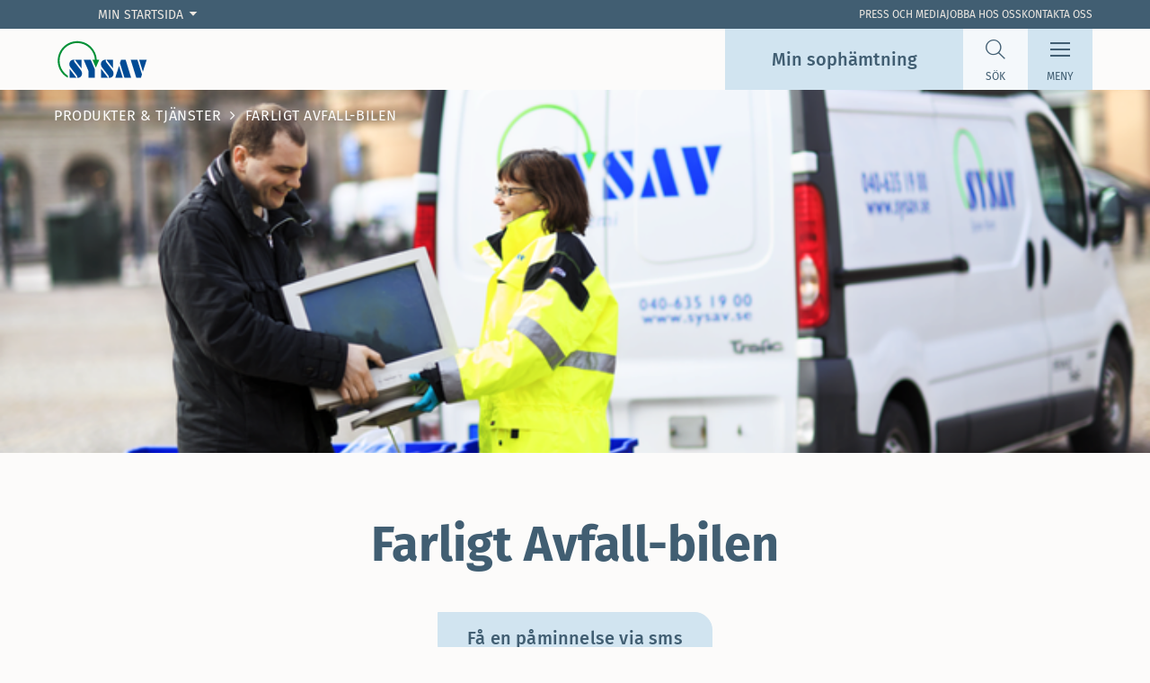

--- FILE ---
content_type: text/html; charset=utf-8
request_url: https://www.sysav.se/privat/produkter-tjanster/farligt-avfall-bilen/
body_size: 156029
content:
<!DOCTYPE html>
<html lang="sv">
<head>


<title>Farligt Avfall-bilen | Sysav – tar hand om och återvinner avfall</title>
<meta name="description" content="Farligt Avfall-bilen kommer till din kommun eller stad. Anm&#228;l dig till sms-tj&#228;nsten s&#229; f&#229;r du ett sms n&#228;r Farligt Avfall-bilen kommer till din stadsdel/kommun." />
<meta name="robots" content="index, follow" />
<meta http-equiv="Content-Type" content="text/html; charset=utf-8" />
<link rel="canonical" href="https://www.sysav.se/privat/produkter-tjanster/farligt-avfall-bilen/"/>
<meta property="og:title" content="Farligt Avfall-bilen | Sysav – tar hand om och återvinner avfall" />
<meta property="og:description" content="Farligt Avfall-bilen kommer till din kommun eller stad. Anmäl dig till sms-tjänsten så får du ett sms när Farligt Avfall-bilen kommer till din stadsdel/kommun." />
<meta property="og:type" content="website" />
<meta property="og:url" content="https://www.sysav.se/privat/produkter-tjanster/farligt-avfall-bilen/" />    <!-- Google Tag Manager -->
<script>(function(w,d,s,l,i){w[l]=w[l]||[];w[l].push({'gtm.start':
new Date().getTime(),event:'gtm.js'});var f=d.getElementsByTagName(s)[0],
j=d.createElement(s),dl=l!='dataLayer'?'&l='+l:'';j.async=true;j.src=
'https://www.googletagmanager.com/gtm.js?id='+i+dl;f.parentNode.insertBefore(j,f);
})(window,document,'script','dataLayer','GTM-T3JSTGK');</script>
<!-- End Google Tag Manager -->

<!--hot fix for event.target being wrong-->
<script>
window.onload = function () {
    // Ensure trackEventLinks exists and is iterable
    if (!trackEventLinks || !trackEventLinks.forEach) {
        console.warn("trackEventLinks is missing or not iterable");
        return;
    }

    // Remove old listeners safely
    trackEventLinks.forEach((el) => {
        el.removeEventListener("click", window.TrackEventClick);
    });

    window.TrackEventClick = (event) => {
        const el = event.currentTarget;
        if (!el) return;

        const url = el.href || null;
        const eventCategory = el.dataset?.eventCategory || null;
        const eventAction = el.dataset?.eventAction || null;
        const eventLabel = el.dataset?.eventLabel || null;

        // Only prevent default if URL exists
        if (url) {
            event.preventDefault();
        }

        // Call tracking function only if it exists
        if (typeof window.TrackEvent === "function") {
            window.TrackEvent(eventCategory, eventAction, eventLabel);
        } else {
            console.warn("window.TrackEvent is not defined");
        }

        // Navigate only if URL exists
        if (url) {
            setTimeout(() => {
                window.location.href = url;
            }, 300);
        }
    };

    // Add new listeners
    trackEventLinks.forEach((el) => {
        el.addEventListener("click", window.TrackEventClick);
    });
};
</script>

    <meta charset="UTF-8">
    <meta http-equiv="X-UA-Compatible" content="IE=edge,chrome=1">
    <meta name="viewport" content="width=device-width, initial-scale=1" />
    <link rel="stylesheet" href="/css/main.css?v=01374" />
    <script src="/App_Plugins/UmbracoForms/Assets/promise-polyfill/dist/polyfill.min.js?v=13.8.0" type="application/javascript"></script><script src="/App_Plugins/UmbracoForms/Assets/aspnet-client-validation/dist/aspnet-validation.min.js?v=13.8.0" type="application/javascript"></script>

<script>let url="/umbraco/engage/pagedata/ping",pageviewId="26b55febc3b34a02a9b8b36ee6e581ef";if("function"==typeof navigator.sendBeacon&&"function"==typeof Blob){let e=new Blob([pageviewId],{type:"text/plain"});navigator.sendBeacon(url,e)}else{let a=new XMLHttpRequest;a.open("POST",url,1),a.setRequestHeader("Content-Type","text/plain"),a.send(pageviewId)}</script></head>
<body class="font-sans text-ocean-100 bg-white-40">
    <!-- Google Tag Manager (noscript) -->
<noscript><iframe src="https://www.googletagmanager.com/ns.html?id=GTM-T3JSTGK"
height="0" width="0" style="display:none;visibility:hidden"></iframe></noscript>
<!-- End Google Tag Manager (noscript) -->
     <svg hidden xmlns="http://www.w3.org/2000/svg">
        <g id="sysavlogo">
            <path d="M88.9348 21.5261L94.0242 37.8477L92.8391 41.6188H87.7038L81.4891 21.5215H88.9348V21.5261Z" fill="#004B95" />
            <path d="M99.2697 21.5176L95.0118 34.8379L90.8916 21.5176H99.2697Z" fill="#004B95" />
            <path d="M74.5442 41.6201L69.5054 25.2343L70.6996 21.5273H75.8349L81.9945 41.6247H74.5442V41.6201Z" fill="#004B95" />
            <path d="M64.2415 41.6152L68.527 28.2949L72.6196 41.6152H64.2415Z" fill="#004B95" />
            <path d="M18.5154 22.855C18.5154 23.469 18.961 24.0785 19.5489 24.8299L25.6442 32.6517C26.7006 34.0126 27.2564 35.126 27.2564 36.936C27.2564 39.5799 25.2262 41.6144 22.6356 41.6144C22.3003 41.6144 22.1671 41.5869 21.5837 41.5044C21.9741 41.1424 21.9971 40.7529 21.9971 40.3634C21.9971 39.612 21.4918 39.0255 20.9085 38.274L14.8408 30.4797C13.7843 29.1143 13.1964 28.0008 13.1964 26.1954C13.1964 23.5515 15.1715 21.4941 18.0102 21.4941C18.4006 21.4941 18.5338 21.5491 18.9242 21.6041C18.5384 22.0211 18.5154 22.4106 18.5154 22.855ZM13.3847 31.5749L21.1474 41.5869H13.3939L13.3847 31.5749ZM19.3376 21.5216H26.7052V31.0663L19.3376 21.5216Z" fill="#004B95" />
            <path d="M53.6493 22.8609C53.6493 23.4749 54.0949 24.0843 54.6828 24.8358L60.7781 32.6575C61.8345 34.023 62.3903 35.1365 62.3903 36.9419C62.3903 39.5858 60.3601 41.6202 57.7695 41.6202C57.4342 41.6202 57.3056 41.5927 56.7176 41.5103C57.1081 41.1483 57.131 40.7588 57.131 40.3693C57.131 39.6178 56.6258 39.0313 56.0424 38.2798L49.9747 30.4856C48.9183 29.1201 48.3303 28.0067 48.3303 26.2013C48.3303 23.5574 50.3054 21.5 53.1441 21.5C53.5345 21.5 53.6677 21.555 54.0581 21.61C53.6769 22.0269 53.6493 22.4164 53.6493 22.8609ZM48.5186 31.5807L56.2813 41.5927H48.5278L48.5186 31.5807ZM54.4715 21.5275H61.8391V31.0721L54.4715 21.5275Z" fill="#004B95" />
            <path d="M29.1489 21.5215L34.3807 33.765V41.6142H41.5324V32.2071L36.9391 21.5215H29.1489Z" fill="#004B95" />
            <path d="M41.6196 21.5127C41.3624 16.619 39.3506 12.0964 35.8872 8.63228C32.1713 4.92074 27.2335 2.87252 21.9788 2.87252C16.7241 2.87252 11.7864 4.92074 8.07041 8.63228C4.34986 12.3484 2.30586 17.288 2.30586 22.5437C2.30586 27.7994 4.34986 32.739 8.06582 36.4551C9.10849 37.4998 10.2476 38.3796 11.4648 39.154V41.5505C9.70561 40.5745 8.07041 39.3785 6.60516 37.9122C2.50337 33.8066 0.238892 28.3493 0.238892 22.5437C0.238892 10.5568 9.9904 0.810547 21.9742 0.810547C27.7801 0.810547 33.2369 3.06955 37.3433 7.17516C41.1971 11.0287 43.4294 16.1104 43.6866 21.5127L46.4885 21.5219L42.6761 30.26L38.9509 21.5219L41.6196 21.5127Z" fill="#009036" />
        </g>
        <g id="sysavlogo_white">
            <path d="M88.9348 21.5261L94.0242 37.8477L92.8391 41.6188H87.7038L81.4891 21.5215H88.9348V21.5261Z" fill="#fff" />
            <path d="M99.2697 21.5176L95.0118 34.8379L90.8916 21.5176H99.2697Z" fill="#fff" />
            <path d="M74.5442 41.6201L69.5054 25.2343L70.6996 21.5273H75.8349L81.9945 41.6247H74.5442V41.6201Z" fill="#fff" />
            <path d="M64.2415 41.6152L68.527 28.2949L72.6196 41.6152H64.2415Z" fill="#fff" />
            <path d="M18.5154 22.855C18.5154 23.469 18.961 24.0785 19.5489 24.8299L25.6442 32.6517C26.7006 34.0126 27.2564 35.126 27.2564 36.936C27.2564 39.5799 25.2262 41.6144 22.6356 41.6144C22.3003 41.6144 22.1671 41.5869 21.5837 41.5044C21.9741 41.1424 21.9971 40.7529 21.9971 40.3634C21.9971 39.612 21.4918 39.0255 20.9085 38.274L14.8408 30.4797C13.7843 29.1143 13.1964 28.0008 13.1964 26.1954C13.1964 23.5515 15.1715 21.4941 18.0102 21.4941C18.4006 21.4941 18.5338 21.5491 18.9242 21.6041C18.5384 22.0211 18.5154 22.4106 18.5154 22.855ZM13.3847 31.5749L21.1474 41.5869H13.3939L13.3847 31.5749ZM19.3376 21.5216H26.7052V31.0663L19.3376 21.5216Z" fill="#fff" />
            <path d="M53.6493 22.8609C53.6493 23.4749 54.0949 24.0843 54.6828 24.8358L60.7781 32.6575C61.8345 34.023 62.3903 35.1365 62.3903 36.9419C62.3903 39.5858 60.3601 41.6202 57.7695 41.6202C57.4342 41.6202 57.3056 41.5927 56.7176 41.5103C57.1081 41.1483 57.131 40.7588 57.131 40.3693C57.131 39.6178 56.6258 39.0313 56.0424 38.2798L49.9747 30.4856C48.9183 29.1201 48.3303 28.0067 48.3303 26.2013C48.3303 23.5574 50.3054 21.5 53.1441 21.5C53.5345 21.5 53.6677 21.555 54.0581 21.61C53.6769 22.0269 53.6493 22.4164 53.6493 22.8609ZM48.5186 31.5807L56.2813 41.5927H48.5278L48.5186 31.5807ZM54.4715 21.5275H61.8391V31.0721L54.4715 21.5275Z" fill="#fff" />
            <path d="M29.1489 21.5215L34.3807 33.765V41.6142H41.5324V32.2071L36.9391 21.5215H29.1489Z" fill="#fff" />
            <path d="M41.6196 21.5127C41.3624 16.619 39.3506 12.0964 35.8872 8.63228C32.1713 4.92074 27.2335 2.87252 21.9788 2.87252C16.7241 2.87252 11.7864 4.92074 8.07041 8.63228C4.34986 12.3484 2.30586 17.288 2.30586 22.5437C2.30586 27.7994 4.34986 32.739 8.06582 36.4551C9.10849 37.4998 10.2476 38.3796 11.4648 39.154V41.5505C9.70561 40.5745 8.07041 39.3785 6.60516 37.9122C2.50337 33.8066 0.238892 28.3493 0.238892 22.5437C0.238892 10.5568 9.9904 0.810547 21.9742 0.810547C27.7801 0.810547 33.2369 3.06955 37.3433 7.17516C41.1971 11.0287 43.4294 16.1104 43.6866 21.5127L46.4885 21.5219L42.6761 30.26L38.9509 21.5219L41.6196 21.5127Z" fill="#fff" />
        </g>
    </svg>

    <a id="top" href="#" tabindex="-1" aria-hidden="true"></a>

    



    
    <header id="mainheader" class="sticky z-50 top-0 siteheader flex sm:flex-col preferencecookie">
        <div class="order-1 bg-white-40">
            <a href="#innehall" class="btn absolute top-[-200px] w-[0px] overflow-hidden rounded-none focus:static focus:w-full focus:top-0 " title="G&#xE5; direkt till inneh&#xE5;llet" tabindex="0">
                <span class="block mx-auto border-1 mt-1 mb-2">G&#xE5; direkt till textinneh&#xE5;llet</span>
            </a>
        </div>

        <div id="mainnav" class="order-3 sm:order-3 w-full mx-auto flex items-center sm:px-8 md:px-16 bg-ocean-100 sm:bg-transparent">
                    <a id="sysavlogo_big" href="/" title="Tillbaka till startsidan, Sysavs logotyp">
                        <svg aria-hidden="true" xmlns="http://www.w3.org/2000/svg" width="100" height="42" viewBox="0 0 100 42" fill="none" class="sm:hidden">
                            <use href="#sysavlogo_white" />
                        </svg>
                        <svg aria-hidden="true" xmlns="http://www.w3.org/2000/svg" width="100" height="42" viewBox="0 0 100 42" fill="none" class="hidden sm:block">
                            <use href="#sysavlogo" />
                        </svg>
                    </a>
                <div class="ml-auto">
                <nav class="siteheader-btn-nav" aria-label="Huvudmeny">
                    <ul>
                                        <li class="siteheader-btn--mypages">
                                                <a href="/privat/min-sophamtning/" class="siteheader-btn"><span class="btn-icon icon-truckcheck"></span><span class="btn-label ">Min sop&shy;hämtning</span></a>
                                        </li>


                            <li class="siteheader-btn--search"><a href="/sok/" class="siteheader-btn"><span class="btn-icon icon-search"></span><span class="btn-label">S&#xF6;k</span></a></li>
                            <li class="siteheader-btn--contact"><a href="/om-oss/kontakta-oss/" class="siteheader-btn"><span class="btn-icon icon-contact"></span><span class="btn-label">Kontakta oss</span></a></li>
                        <li class="siteheader-btn--menu">
                            <button type="button" data-jsid="menutogglebutton" aria-label="Meny" aria-haspopup="true" aria-expanded="false" aria-controls="mainmenumodal" class="siteheader-btn"><span class="btn-icon icon-menu-open"></span><span class="btn-label" data-jstext-open="Meny" data-jstext-close="St&#xE4;ng">Meny</span></button>
                        </li>
                    </ul>
                </nav>
            </div>
        </div>

        <nav id="mainmenumodal" class="order-5 bg-ocean-100 absolute overflow-y-auto scrollbar-gutter-stable left-0 w-full top-[68px] h-[calc(100vh-68px)]  sm:top-[100px] sm:h-[calc(100vh-100px)] " hidden>
            <div class=" w-full max-w-sitewidth mx-auto gap-4 grid grid-cols-1 sm:grid-cols-2 md:grid-cols-3 lg:grid-cols-4 pt-8 px-4 mb-16 sm:mb-0 sm sm:px-8 md:p-16">
                            <div>

                                <a href="/privat/" class="flex items-center text-fjord-20 mb-6">

                                            <div class="w-10 h-10 mr-4">
                                                <svg viewBox="0 0 16 16" fill="none" xmlns="http://www.w3.org/2000/svg">
<rect width="16" height="16" />
<path fill-rule="evenodd" clip-rule="evenodd" d="M16 8.01045L8.00551 0.5L0 8.01045H2.19133V15.5H13.8197V8.01045H16ZM12.7626 14.5077H3.23744V8.01045H12.7626V14.5077ZM8.00551 1.91017L13.4453 7.00766H2.56573L8.00551 1.91017Z" fill="currentColor"/>
</svg>
                                            </div>
                                    <h4 id="section-privat" class="text-4xl font-medium ">Privat</h4>
                                </a>
                                        <ul class="text-white-40 text-xl" role="presentation">
                                                <li class="">
                                                    <div class="flex gap-3 mb-6 relative">
                                                            <button
                                                                class="mt-0.5 flex items-center justify-center h-[24px] w-[24px] bg-ocean-90 hover:bg-ocean-80"
                                                                    type="button" data-jsid="menuitemexpandbutton" aria-label="Visa undersidor till &#xC5;tervinningscentraler" title="Visa undersidor till &#xC5;tervinningscentraler" data-jstext-show="Visa undersidor till &#xC5;tervinningscentraler" data-jstext-hide="Dölj undersidor till &#xC5;tervinningscentraler" aria-controls="linklist-2049"
                                                                    aria-expanded="false">
                                                                <span class="icon icon-plus text-xs"></span>
                                                            </button>
                                                        <a href="/privat/atervinningscentraler/" 
                                                           aria-label="Privat: &#xC5;tervinningscentraler">&#xC5;tervinningscentraler</a>
                                                        
                                                    </div>
                                                        <ul hidden id="linklist-2049" class="subchildren mb-6 ml-[12px]" role="presentation">
                                                                <li>
                                                                    <a href="/privat/atervinningscentraler/hollviken-lilla-hammar/"
                                                                       aria-label="Privat: &#xC5;tervinningscentraler: H&#xF6;llviken, Lilla Hammar"
                                                                    >H&#xF6;llviken, Lilla Hammar</a>
                                                                </li>
                                                                <li>
                                                                    <a href="/privat/atervinningscentraler/lund-gastelyckan/"
                                                                       aria-label="Privat: &#xC5;tervinningscentraler: Lund, Gastelyckan"
                                                                    >Lund, Gastelyckan</a>
                                                                </li>
                                                                <li>
                                                                    <a href="/privat/atervinningscentraler/kavlinge/"
                                                                       aria-label="Privat: &#xC5;tervinningscentraler: K&#xE4;vlinge"
                                                                    >K&#xE4;vlinge</a>
                                                                </li>
                                                                <li>
                                                                    <a href="/privat/atervinningscentraler/lund-gunnesbo/"
                                                                       aria-label="Privat: &#xC5;tervinningscentraler: Lund, Gunnesbo"
                                                                    >Lund, Gunnesbo</a>
                                                                </li>
                                                                <li>
                                                                    <a href="/privat/atervinningscentraler/malmo-bunkeflo/"
                                                                       aria-label="Privat: &#xC5;tervinningscentraler: Malm&#xF6;, Bunkeflo"
                                                                    >Malm&#xF6;, Bunkeflo</a>
                                                                </li>
                                                                <li>
                                                                    <a href="/privat/atervinningscentraler/malmo-norra-hamnen/"
                                                                       aria-label="Privat: &#xC5;tervinningscentraler: Malm&#xF6;, Norra Hamnen"
                                                                    >Malm&#xF6;, Norra Hamnen</a>
                                                                </li>
                                                                <li>
                                                                    <a href="/privat/atervinningscentraler/simrishamn/"
                                                                       aria-label="Privat: &#xC5;tervinningscentraler: Simrishamn"
                                                                    >Simrishamn</a>
                                                                </li>
                                                                <li>
                                                                    <a href="/privat/atervinningscentraler/sjobo/"
                                                                       aria-label="Privat: &#xC5;tervinningscentraler: Sj&#xF6;bo"
                                                                    >Sj&#xF6;bo</a>
                                                                </li>
                                                                <li>
                                                                    <a href="/privat/atervinningscentraler/skurup/"
                                                                       aria-label="Privat: &#xC5;tervinningscentraler: Skurup"
                                                                    >Skurup</a>
                                                                </li>
                                                                <li>
                                                                    <a href="/privat/atervinningscentraler/s-t-olof-masalycke/"
                                                                       aria-label="Privat: &#xC5;tervinningscentraler: S:t Olof, M&#xE5;salycke"
                                                                    >S:t Olof, M&#xE5;salycke</a>
                                                                </li>
                                                                <li>
                                                                    <a href="/privat/atervinningscentraler/staffanstorp/"
                                                                       aria-label="Privat: &#xC5;tervinningscentraler: Staffanstorp"
                                                                    >Staffanstorp</a>
                                                                </li>
                                                                <li>
                                                                    <a href="/privat/atervinningscentraler/svedala/"
                                                                       aria-label="Privat: &#xC5;tervinningscentraler: Svedala"
                                                                    >Svedala</a>
                                                                </li>
                                                                <li>
                                                                    <a href="/privat/atervinningscentraler/tomelilla/"
                                                                       aria-label="Privat: &#xC5;tervinningscentraler: Tomelilla"
                                                                    >Tomelilla</a>
                                                                </li>
                                                                <li>
                                                                    <a href="/privat/atervinningscentraler/trelleborg/"
                                                                       aria-label="Privat: &#xC5;tervinningscentraler: Trelleborg"
                                                                    >Trelleborg</a>
                                                                </li>
                                                                <li>
                                                                    <a href="/privat/atervinningscentraler/ystad-hedeskoga/"
                                                                       aria-label="Privat: &#xC5;tervinningscentraler: Ystad, Hedeskoga"
                                                                    >Ystad, Hedeskoga</a>
                                                                </li>
                                                                <li>
                                                                    <a href="/privat/atervinningscentraler/passersystem-vid-sysavs-atervinningscentraler/"
                                                                       aria-label="Privat: &#xC5;tervinningscentraler: Passersystem vid Sysavs &#xE5;tervinningscentraler"
                                                                    >Passersystem vid Sysavs &#xE5;tervinningscentraler</a>
                                                                </li>
                                                                <li>
                                                                    <a href="/privat/atervinningscentraler/26-besok-for-privatpersoner/"
                                                                       aria-label="Privat: &#xC5;tervinningscentraler: 26 bes&#xF6;k f&#xF6;r privatpersoner"
                                                                    >26 bes&#xF6;k f&#xF6;r privatpersoner</a>
                                                                </li>
                                                        </ul>
                                                </li>
                                                <li class="">
                                                    <div class="flex gap-3 mb-6 relative">
                                                        <a href="/privat/atervinningsstationer/" 
                                                           aria-label="Privat: &#xC5;tervinningsstationer">&#xC5;tervinningsstationer</a>
                                                        
                                                    </div>
                                                </li>
                                                <li class="">
                                                    <div class="flex gap-3 mb-6 relative">
                                                            <button
                                                                class="mt-0.5 flex items-center justify-center h-[24px] w-[24px] bg-ocean-90 hover:bg-ocean-80"
                                                                    type="button" data-jsid="menuitemexpandbutton" aria-label="Visa undersidor till Produkter &amp; tj&#xE4;nster" title="Visa undersidor till Produkter &amp; tj&#xE4;nster" data-jstext-show="Visa undersidor till Produkter &amp; tj&#xE4;nster" data-jstext-hide="Dölj undersidor till Produkter &amp; tj&#xE4;nster" aria-controls="linklist-2044"
                                                                    aria-expanded="true">
                                                                <span class="icon icon-minus text-xs"></span>
                                                            </button>
                                                        <a href="/privat/produkter-tjanster/" class="underline" 
                                                           aria-label="Privat: Produkter &amp; tj&#xE4;nster">Produkter &amp; tj&#xE4;nster</a>
                                                        
                                                    </div>
                                                        <ul  id="linklist-2044" class="subchildren mb-6 ml-[12px]" role="presentation">
                                                                <li>
                                                                    <a href="/privat/produkter-tjanster/lamna-sekretessmaterial/"
                                                                       aria-label="Privat: Produkter &amp; tj&#xE4;nster: L&#xE4;mna sekretessmaterial"
                                                                    >L&#xE4;mna sekretessmaterial</a>
                                                                </li>
                                                                <li>
                                                                    <a href="/privat/produkter-tjanster/pantamera-express/"
                                                                       aria-label="Privat: Produkter &amp; tj&#xE4;nster: Pantamera Express"
                                                                    >Pantamera Express</a>
                                                                </li>
                                                                <li>
                                                                    <a href="/privat/produkter-tjanster/farligt-avfall-bilen/"
                                                                       class="underline"
                                                                       aria-label="Privat: Produkter &amp; tj&#xE4;nster: Farligt Avfall-bilen"
                                                                    aria-current=page>Farligt Avfall-bilen</a>
                                                                </li>
                                                                <li>
                                                                    <a href="/privat/produkter-tjanster/lamna-begagnat-byggmaterial/"
                                                                       aria-label="Privat: Produkter &amp; tj&#xE4;nster: L&#xE4;mna begagnat byggmaterial"
                                                                    >L&#xE4;mna begagnat byggmaterial</a>
                                                                </li>
                                                                <li>
                                                                    <a href="/privat/produkter-tjanster/samlaren-insamling-i-butik/"
                                                                       aria-label="Privat: Produkter &amp; tj&#xE4;nster: Samlaren - Insamling i butik"
                                                                    >Samlaren - Insamling i butik</a>
                                                                </li>
                                                                <li>
                                                                    <a href="/privat/produkter-tjanster/kremering-av-sallskapsdjur/"
                                                                       aria-label="Privat: Produkter &amp; tj&#xE4;nster: Kremering av s&#xE4;llskapsdjur"
                                                                    >Kremering av s&#xE4;llskapsdjur</a>
                                                                </li>
                                                                <li>
                                                                    <a href="/privat/produkter-tjanster/jordprodukter/"
                                                                       aria-label="Privat: Produkter &amp; tj&#xE4;nster: Jordprodukter"
                                                                    >Jordprodukter</a>
                                                                </li>
                                                        </ul>
                                                </li>
                                                <li class="">
                                                    <div class="flex gap-3 mb-6 relative">
                                                            <button
                                                                class="mt-0.5 flex items-center justify-center h-[24px] w-[24px] bg-ocean-90 hover:bg-ocean-80"
                                                                    type="button" data-jsid="menuitemexpandbutton" aria-label="Visa undersidor till Min soph&#xE4;mtning" title="Visa undersidor till Min soph&#xE4;mtning" data-jstext-show="Visa undersidor till Min soph&#xE4;mtning" data-jstext-hide="Dölj undersidor till Min soph&#xE4;mtning" aria-controls="linklist-1978"
                                                                    aria-expanded="false">
                                                                <span class="icon icon-plus text-xs"></span>
                                                            </button>
                                                        <a href="/privat/min-sophamtning/" 
                                                           aria-label="Privat: Min soph&#xE4;mtning">Min soph&#xE4;mtning</a>
                                                        
                                                    </div>
                                                        <ul hidden id="linklist-1978" class="subchildren mb-6 ml-[12px]" role="presentation">
                                                                <li>
                                                                    <a href="/privat/min-sophamtning/ditt-sopkarl/"
                                                                       aria-label="Privat: Min soph&#xE4;mtning: Ditt sopk&#xE4;rl"
                                                                    >Ditt sopk&#xE4;rl</a>
                                                                </li>
                                                                <li>
                                                                    <a href="/privat/min-sophamtning/matavfall/"
                                                                       aria-label="Privat: Min soph&#xE4;mtning: Matavfall"
                                                                    >Matavfall</a>
                                                                </li>
                                                                <li>
                                                                    <a href="/privat/min-sophamtning/tradgardsavfall/"
                                                                       aria-label="Privat: Min soph&#xE4;mtning: Tr&#xE4;dg&#xE5;rdsavfall"
                                                                    >Tr&#xE4;dg&#xE5;rdsavfall</a>
                                                                </li>
                                                                <li>
                                                                    <a href="/privat/min-sophamtning/forpackningar/"
                                                                       aria-label="Privat: Min soph&#xE4;mtning: F&#xF6;rpackningar"
                                                                    >F&#xF6;rpackningar</a>
                                                                </li>
                                                                <li>
                                                                    <a href="/privat/min-sophamtning/avfallstaxa-och-foreskrifter/"
                                                                       aria-label="Privat: Min soph&#xE4;mtning: Avfallstaxa och f&#xF6;reskrifter"
                                                                    >Avfallstaxa och f&#xF6;reskrifter</a>
                                                                </li>
                                                                <li>
                                                                    <a href="/privat/min-sophamtning/fastighetsagare-flerbostadshus-och-bostadsratter/"
                                                                       aria-label="Privat: Min soph&#xE4;mtning: Fastighets&#xE4;gare flerbostadshus och bostadsr&#xE4;tter"
                                                                    >Fastighets&#xE4;gare flerbostadshus och bostadsr&#xE4;tter</a>
                                                                </li>
                                                                <li>
                                                                    <a href="/privat/min-sophamtning/blanketter-och-dokument/"
                                                                       aria-label="Privat: Min soph&#xE4;mtning: Blanketter &amp; dokument"
                                                                    >Blanketter &amp; dokument</a>
                                                                </li>
                                                                <li>
                                                                    <a href="/privat/min-sophamtning/kundbrev-till-dig-som-bor-i-svedala-lomma-och-kavlinge/"
                                                                       aria-label="Privat: Min soph&#xE4;mtning: Kundbrev"
                                                                    >Kundbrev</a>
                                                                </li>
                                                                <li>
                                                                    <a href="/privat/min-sophamtning/mina-sidor/"
                                                                       aria-label="Privat: Min soph&#xE4;mtning: Mina sidor"
                                                                    >Mina sidor</a>
                                                                </li>
                                                        </ul>
                                                </li>
                                                <li class="">
                                                    <div class="flex gap-3 mb-6 relative">
                                                        <a href="/privat/sorteringsguiden-for-hushall/" 
                                                           aria-label="Privat: Sorteringsguiden f&#xF6;r hush&#xE5;ll">Sorteringsguiden f&#xF6;r hush&#xE5;ll</a>
                                                        
                                                    </div>
                                                </li>
                                        </ul>

                            </div>
                            <div>

                                <a href="/foretag/" class="flex items-center text-fjord-20 mb-6">

                                            <div class="w-10 h-10 mr-4">
                                                <svg viewBox="0 0 16 16" fill="none" xmlns="http://www.w3.org/2000/svg">
<rect width="16" height="16"/>
<path fill-rule="evenodd" clip-rule="evenodd" d="M14.5 0H6.01689V6.49234H1.5V16H8.47252H14.5V0ZM7.35633 14.9179H2.6162V7.57439H7.35633V14.9179ZM13.3838 14.9179H8.47252V6.49234H7.13309V1.08206H13.3838V14.9179Z" fill="currentColor"/>
</svg>
                                            </div>
                                    <h4 id="section-foretag" class="text-4xl font-medium ">F&#xF6;retag</h4>
                                </a>
                                        <ul class="text-white-40 text-xl" role="presentation">
                                                <li class="">
                                                    <div class="flex gap-3 mb-6 relative">
                                                            <button
                                                                class="mt-0.5 flex items-center justify-center h-[24px] w-[24px] bg-ocean-90 hover:bg-ocean-80"
                                                                    type="button" data-jsid="menuitemexpandbutton" aria-label="Visa undersidor till Produkter &amp; tj&#xE4;nster" title="Visa undersidor till Produkter &amp; tj&#xE4;nster" data-jstext-show="Visa undersidor till Produkter &amp; tj&#xE4;nster" data-jstext-hide="Dölj undersidor till Produkter &amp; tj&#xE4;nster" aria-controls="linklist-2045"
                                                                    aria-expanded="false">
                                                                <span class="icon icon-plus text-xs"></span>
                                                            </button>
                                                        <a href="/foretag/produkter-tjanster/" 
                                                           aria-label="F&#xF6;retag: Produkter &amp; tj&#xE4;nster">Produkter &amp; tj&#xE4;nster</a>
                                                        
                                                    </div>
                                                        <ul hidden id="linklist-2045" class="subchildren mb-6 ml-[12px]" role="presentation">
                                                                <li>
                                                                    <a href="/foretag/produkter-tjanster/apotek/"
                                                                       aria-label="F&#xF6;retag: Produkter &amp; tj&#xE4;nster: Apotek"
                                                                    >Apotek</a>
                                                                </li>
                                                                <li>
                                                                    <a href="/foretag/produkter-tjanster/biobransle/"
                                                                       aria-label="F&#xF6;retag: Produkter &amp; tj&#xE4;nster: Biobr&#xE4;nsle"
                                                                    >Biobr&#xE4;nsle</a>
                                                                </li>
                                                                <li>
                                                                    <a href="/foretag/produkter-tjanster/bli-avtalskund/"
                                                                       aria-label="F&#xF6;retag: Produkter &amp; tj&#xE4;nster: Bli avtalskund"
                                                                    >Bli avtalskund</a>
                                                                </li>
                                                                <li>
                                                                    <a href="/foretag/produkter-tjanster/brannbart-avfall/"
                                                                       aria-label="F&#xF6;retag: Produkter &amp; tj&#xE4;nster: Br&#xE4;nnbart avfall"
                                                                    >Br&#xE4;nnbart avfall</a>
                                                                </li>
                                                                <li>
                                                                    <a href="/foretag/produkter-tjanster/byggnadsmaterial/"
                                                                       aria-label="F&#xF6;retag: Produkter &amp; tj&#xE4;nster: Byggnadsmaterial"
                                                                    >Byggnadsmaterial</a>
                                                                </li>
                                                                <li>
                                                                    <a href="/foretag/produkter-tjanster/farligt-avfall/"
                                                                       aria-label="F&#xF6;retag: Produkter &amp; tj&#xE4;nster: Farligt avfall"
                                                                    >Farligt avfall</a>
                                                                </li>
                                                                <li>
                                                                    <a href="/foretag/produkter-tjanster/gips/"
                                                                       aria-label="F&#xF6;retag: Produkter &amp; tj&#xE4;nster: Gips"
                                                                    >Gips</a>
                                                                </li>
                                                                <li>
                                                                    <a href="/foretag/produkter-tjanster/jordprodukter/"
                                                                       aria-label="F&#xF6;retag: Produkter &amp; tj&#xE4;nster: Jordprodukter"
                                                                    >Jordprodukter</a>
                                                                </li>
                                                                <li>
                                                                    <a href="/foretag/produkter-tjanster/jarn-och-metaller/"
                                                                       aria-label="F&#xF6;retag: Produkter &amp; tj&#xE4;nster: J&#xE4;rn och metaller"
                                                                    >J&#xE4;rn och metaller</a>
                                                                </li>
                                                                <li>
                                                                    <a href="/foretag/produkter-tjanster/kliniskt-avfall/"
                                                                       aria-label="F&#xF6;retag: Produkter &amp; tj&#xE4;nster: Kliniskt avfall"
                                                                    >Kliniskt avfall</a>
                                                                </li>
                                                                <li>
                                                                    <a href="/foretag/produkter-tjanster/livsmedelsavfall/"
                                                                       aria-label="F&#xF6;retag: Produkter &amp; tj&#xE4;nster: Livsmedelsavfall"
                                                                    >Livsmedelsavfall</a>
                                                                </li>
                                                                <li>
                                                                    <a href="/foretag/produkter-tjanster/marksanering/"
                                                                       aria-label="F&#xF6;retag: Produkter &amp; tj&#xE4;nster: Marksanering"
                                                                    >Marksanering</a>
                                                                </li>
                                                                <li>
                                                                    <a href="/foretag/produkter-tjanster/plast/"
                                                                       aria-label="F&#xF6;retag: Produkter &amp; tj&#xE4;nster: Plast"
                                                                    >Plast</a>
                                                                </li>
                                                                <li>
                                                                    <a href="/foretag/produkter-tjanster/sekretessavfall/"
                                                                       aria-label="F&#xF6;retag: Produkter &amp; tj&#xE4;nster: Sekretessavfall"
                                                                    >Sekretessavfall</a>
                                                                </li>
                                                                <li>
                                                                    <a href="/foretag/produkter-tjanster/slaggrus/"
                                                                       aria-label="F&#xF6;retag: Produkter &amp; tj&#xE4;nster: Slaggrus"
                                                                    >Slaggrus</a>
                                                                </li>
                                                                <li>
                                                                    <a href="/foretag/produkter-tjanster/slurry-av-matavfall/"
                                                                       aria-label="F&#xF6;retag: Produkter &amp; tj&#xE4;nster: Slurry av matavfall"
                                                                    >Slurry av matavfall</a>
                                                                </li>
                                                                <li>
                                                                    <a href="/foretag/produkter-tjanster/sysav-total/"
                                                                       aria-label="F&#xF6;retag: Produkter &amp; tj&#xE4;nster: Sysav Total"
                                                                    >Sysav Total</a>
                                                                </li>
                                                                <li>
                                                                    <a href="/foretag/produkter-tjanster/textil/"
                                                                       aria-label="F&#xF6;retag: Produkter &amp; tj&#xE4;nster: Textil"
                                                                    >Textil</a>
                                                                </li>
                                                                <li>
                                                                    <a href="/foretag/produkter-tjanster/returtraflis/"
                                                                       aria-label="F&#xF6;retag: Produkter &amp; tj&#xE4;nster: Returtr&#xE4;flis"
                                                                    >Returtr&#xE4;flis</a>
                                                                </li>
                                                        </ul>
                                                </li>
                                                <li class="">
                                                    <div class="flex gap-3 mb-6 relative">
                                                            <button
                                                                class="mt-0.5 flex items-center justify-center h-[24px] w-[24px] bg-ocean-90 hover:bg-ocean-80"
                                                                    type="button" data-jsid="menuitemexpandbutton" aria-label="Visa undersidor till Anl&#xE4;ggningar" title="Visa undersidor till Anl&#xE4;ggningar" data-jstext-show="Visa undersidor till Anl&#xE4;ggningar" data-jstext-hide="Dölj undersidor till Anl&#xE4;ggningar" aria-controls="linklist-3804"
                                                                    aria-expanded="false">
                                                                <span class="icon icon-plus text-xs"></span>
                                                            </button>
                                                        <a href="/foretag/anlaggningar/" 
                                                           aria-label="F&#xF6;retag: Anl&#xE4;ggningar">Anl&#xE4;ggningar</a>
                                                        
                                                    </div>
                                                        <ul hidden id="linklist-3804" class="subchildren mb-6 ml-[12px]" role="presentation">
                                                                <li>
                                                                    <a href="/foretag/anlaggningar/anlaggning-for-farligt-avfall/"
                                                                       aria-label="F&#xF6;retag: Anl&#xE4;ggningar: Anl&#xE4;ggning f&#xF6;r farligt avfall"
                                                                    >Anl&#xE4;ggning f&#xF6;r farligt avfall</a>
                                                                </li>
                                                                <li>
                                                                    <a href="/foretag/anlaggningar/avfallskraft-v&#xE4;rmeverket/"
                                                                       aria-label="F&#xF6;retag: Anl&#xE4;ggningar: Avfallskraft&#xAD;v&#xE4;rmeverket"
                                                                    >Avfallskraft&#xAD;v&#xE4;rmeverket</a>
                                                                </li>
                                                                <li>
                                                                    <a href="/foretag/anlaggningar/djurkremering/"
                                                                       aria-label="F&#xF6;retag: Anl&#xE4;ggningar: Djurkremering"
                                                                    >Djurkremering</a>
                                                                </li>
                                                                <li>
                                                                    <a href="/foretag/anlaggningar/f&#xF6;rbehandlings-anl&#xE4;ggning-f&#xF6;r-mat-avfall/"
                                                                       aria-label="F&#xF6;retag: Anl&#xE4;ggningar: F&#xF6;rbehandlings&#xAD;anl&#xE4;ggning f&#xF6;r mat&#xAD;avfall"
                                                                    >F&#xF6;rbehandlings&#xAD;anl&#xE4;ggning f&#xF6;r mat&#xAD;avfall</a>
                                                                </li>
                                                                <li>
                                                                    <a href="/foretag/anlaggningar/hedeskoga-avfallsanlaggning-for-foretag-ystad/"
                                                                       aria-label="F&#xF6;retag: Anl&#xE4;ggningar: Hedeskoga avfallsanl&#xE4;ggning f&#xF6;r f&#xF6;retag, Ystad"
                                                                    >Hedeskoga avfallsanl&#xE4;ggning f&#xF6;r f&#xF6;retag, Ystad</a>
                                                                </li>
                                                                <li>
                                                                    <a href="/foretag/anlaggningar/lunds-avfallsstation-for-foretag/"
                                                                       aria-label="F&#xF6;retag: Anl&#xE4;ggningar: Lunds avfallsstation f&#xF6;r f&#xF6;retag"
                                                                    >Lunds avfallsstation f&#xF6;r f&#xF6;retag</a>
                                                                </li>
                                                                <li>
                                                                    <a href="/foretag/anlaggningar/masalycke-avfallsanlaggning-for-foretag-s-t-olof/"
                                                                       aria-label="F&#xF6;retag: Anl&#xE4;ggningar: M&#xE5;salycke avfallsanl&#xE4;ggning f&#xF6;r f&#xF6;retag, S:t Olof"
                                                                    >M&#xE5;salycke avfallsanl&#xE4;ggning f&#xF6;r f&#xF6;retag, S:t Olof</a>
                                                                </li>
                                                                <li>
                                                                    <a href="/foretag/anlaggningar/spillepengs-avfallsanlaggning-for-foretag/"
                                                                       aria-label="F&#xF6;retag: Anl&#xE4;ggningar: Spillepengs avfallsanl&#xE4;ggning f&#xF6;r f&#xF6;retag"
                                                                    >Spillepengs avfallsanl&#xE4;ggning f&#xF6;r f&#xF6;retag</a>
                                                                </li>
                                                                <li>
                                                                    <a href="/foretag/anlaggningar/sysav-protector/"
                                                                       aria-label="F&#xF6;retag: Anl&#xE4;ggningar: Sysav Protector"
                                                                    >Sysav Protector</a>
                                                                </li>
                                                                <li>
                                                                    <a href="/foretag/anlaggningar/foretag-pa-atervinningscentralen-for-hushall/"
                                                                       aria-label="F&#xF6;retag: Anl&#xE4;ggningar: F&#xF6;retag p&#xE5; &#xE5;tervinningscentralen f&#xF6;r hush&#xE5;ll"
                                                                    >F&#xF6;retag p&#xE5; &#xE5;tervinningscentralen f&#xF6;r hush&#xE5;ll</a>
                                                                </li>
                                                                <li>
                                                                    <a href="/foretag/anlaggningar/trelleborgs-avfallsanlaggning/"
                                                                       aria-label="F&#xF6;retag: Anl&#xE4;ggningar: Trelleborgs avfallsanl&#xE4;ggning"
                                                                    >Trelleborgs avfallsanl&#xE4;ggning</a>
                                                                </li>
                                                                <li>
                                                                    <a href="/foretag/anlaggningar/lamna-avfall-pa-vara-anlaggningar/"
                                                                       aria-label="F&#xF6;retag: Anl&#xE4;ggningar: L&#xE4;mna avfall p&#xE5; v&#xE5;ra anl&#xE4;ggningar"
                                                                    >L&#xE4;mna avfall p&#xE5; v&#xE5;ra anl&#xE4;ggningar</a>
                                                                </li>
                                                                <li>
                                                                    <a href="/foretag/anlaggningar/atervinningscentral-for-foretag/"
                                                                       aria-label="F&#xF6;retag: Anl&#xE4;ggningar: &#xC5;tervinningscentral f&#xF6;r f&#xF6;retag"
                                                                    >&#xC5;tervinningscentral f&#xF6;r f&#xF6;retag</a>
                                                                </li>
                                                        </ul>
                                                </li>
                                                <li class="">
                                                    <div class="flex gap-3 mb-6 relative">
                                                            <button
                                                                class="mt-0.5 flex items-center justify-center h-[24px] w-[24px] bg-ocean-90 hover:bg-ocean-80"
                                                                    type="button" data-jsid="menuitemexpandbutton" aria-label="Visa undersidor till Priser &amp; betalning" title="Visa undersidor till Priser &amp; betalning" data-jstext-show="Visa undersidor till Priser &amp; betalning" data-jstext-hide="Dölj undersidor till Priser &amp; betalning" aria-controls="linklist-2046"
                                                                    aria-expanded="false">
                                                                <span class="icon icon-plus text-xs"></span>
                                                            </button>
                                                        <a href="/foretag/priser-betalning/" 
                                                           aria-label="F&#xF6;retag: Priser &amp; betalning">Priser &amp; betalning</a>
                                                        
                                                    </div>
                                                        <ul hidden id="linklist-2046" class="subchildren mb-6 ml-[12px]" role="presentation">
                                                                <li>
                                                                    <a href="/foretag/priser-betalning/betalning/"
                                                                       aria-label="F&#xF6;retag: Priser &amp; betalning: Betalning"
                                                                    >Betalning</a>
                                                                </li>
                                                                <li>
                                                                    <a href="/foretag/priser-betalning/kreditbestammelser/"
                                                                       aria-label="F&#xF6;retag: Priser &amp; betalning: Kreditbest&#xE4;mmelser"
                                                                    >Kreditbest&#xE4;mmelser</a>
                                                                </li>
                                                                <li>
                                                                    <a href="/foretag/priser-betalning/kundkort-och-vagkort/"
                                                                       aria-label="F&#xF6;retag: Priser &amp; betalning: Kundkort och v&#xE5;gkort"
                                                                    >Kundkort och v&#xE5;gkort</a>
                                                                </li>
                                                                <li>
                                                                    <a href="/foretag/priser-betalning/prislistor/"
                                                                       aria-label="F&#xF6;retag: Priser &amp; betalning: Prislistor"
                                                                    >Prislistor</a>
                                                                </li>
                                                        </ul>
                                                </li>
                                                <li class="">
                                                    <div class="flex gap-3 mb-6 relative">
                                                        <a href="/foretag/mina-sidor/" 
                                                           aria-label="F&#xF6;retag: Kundportal">Kundportal</a>
                                                        
                                                    </div>
                                                </li>
                                                <li class="">
                                                    <div class="flex gap-3 mb-6 relative">
                                                            <button
                                                                class="mt-0.5 flex items-center justify-center h-[24px] w-[24px] bg-ocean-90 hover:bg-ocean-80"
                                                                    type="button" data-jsid="menuitemexpandbutton" aria-label="Visa undersidor till Leverant&#xF6;rer" title="Visa undersidor till Leverant&#xF6;rer" data-jstext-show="Visa undersidor till Leverant&#xF6;rer" data-jstext-hide="Dölj undersidor till Leverant&#xF6;rer" aria-controls="linklist-4002"
                                                                    aria-expanded="false">
                                                                <span class="icon icon-plus text-xs"></span>
                                                            </button>
                                                        <a href="/foretag/leverantorer/" 
                                                           aria-label="F&#xF6;retag: Leverant&#xF6;rer">Leverant&#xF6;rer</a>
                                                        
                                                    </div>
                                                        <ul hidden id="linklist-4002" class="subchildren mb-6 ml-[12px]" role="presentation">
                                                                <li>
                                                                    <a href="/foretag/leverantorer/hallbara-inkop/"
                                                                       aria-label="F&#xF6;retag: Leverant&#xF6;rer: H&#xE5;llbara ink&#xF6;p"
                                                                    >H&#xE5;llbara ink&#xF6;p</a>
                                                                </li>
                                                                <li>
                                                                    <a href="/foretag/leverantorer/fakturera-sysav/"
                                                                       aria-label="F&#xF6;retag: Leverant&#xF6;rer: Fakturera Sysav"
                                                                    >Fakturera Sysav</a>
                                                                </li>
                                                                <li>
                                                                    <a href="/foretag/leverantorer/sakerhetsutbildning/"
                                                                       aria-label="F&#xF6;retag: Leverant&#xF6;rer: S&#xE4;kerhetsutbildning"
                                                                    >S&#xE4;kerhetsutbildning</a>
                                                                </li>
                                                                <li>
                                                                    <a href="/foretag/leverantorer/upphandling/"
                                                                       aria-label="F&#xF6;retag: Leverant&#xF6;rer: Upphandling"
                                                                    >Upphandling</a>
                                                                </li>
                                                        </ul>
                                                </li>
                                                <li class="">
                                                    <div class="flex gap-3 mb-6 relative">
                                                        <a href="/foretag/lange-leve-avfallet/" 
                                                           aria-label="F&#xF6;retag: L&#xE4;nge leve avfallet">L&#xE4;nge leve avfallet</a>
                                                        
                                                    </div>
                                                </li>
                                                <li class="">
                                                    <div class="flex gap-3 mb-6 relative">
                                                        <a href="/foretag/sorteringsguiden-for-foretag/" 
                                                           aria-label="F&#xF6;retag: Sorteringsguiden f&#xF6;r f&#xF6;retag">Sorteringsguiden f&#xF6;r f&#xF6;retag</a>
                                                        
                                                    </div>
                                                </li>
                                        </ul>

                            </div>
                            <div>

                                <a href="/utbildning/" class="flex items-center text-fjord-20 mb-6">

                                            <div class="w-10 h-10 mr-4">
                                                <svg viewBox="0 0 16 16" fill="none" xmlns="http://www.w3.org/2000/svg">
<rect width="16" height="16" />
<path fill-rule="evenodd" clip-rule="evenodd" d="M6.34457 0L16 2.72867L10.2978 9L5.25303 7.22784C5.24485 7.25716 5.24056 7.28117 5.24056 7.29816L4.93446 11.7158L4.93444 11.7163C4.85071 13.3165 5.90806 14.405 6.51434 14.8161L7.18064 15.2679L6.43072 15.6877C5.92926 15.9685 5.18201 16.0496 4.53757 15.955C3.91129 15.8629 3.16734 15.5705 2.8964 14.8627C2.58988 14.0618 2.79737 13.3467 3.12761 12.7721C3.28742 12.494 3.47889 12.2419 3.65372 12.0233C3.71583 11.9456 3.77387 11.8744 3.82849 11.8075L3.82858 11.8074L3.82861 11.8073C3.89238 11.7292 3.95147 11.6567 4.00693 11.5863L4.31521 7.13707C4.32177 7.05517 4.33308 6.98015 4.34847 6.91009L0 5.38255L6.34457 0ZM10.0377 7.78186L5.91092 6.33218L8 4.43415L7.3692 3.75L5.13257 5.78209L5.10736 5.80226L5.10736 5.80226L5.10735 5.80227C5.03432 5.8607 4.96375 5.91716 4.89741 5.97616L2.06219 4.98019L6.55517 1.16848L14.1097 3.30342L10.0377 7.78186ZM3.7559 14.4153C3.59411 13.9926 3.68141 13.6327 3.90222 13.2485C3.96277 13.1431 4.0322 13.0386 4.10835 12.9332C4.30504 13.811 4.75159 14.5006 5.19744 14.9907C5.04842 14.9937 4.89242 14.9851 4.73613 14.9621C4.18359 14.881 3.84818 14.6564 3.7559 14.4153Z" fill="currentColor"/>
</svg>
                                            </div>
                                    <h4 id="section-utbildning" class="text-4xl font-medium ">Utbildning</h4>
                                </a>
                                        <ul class="text-white-40 text-xl" role="presentation">
                                                <li class="">
                                                    <div class="flex gap-3 mb-6 relative">
                                                            <button
                                                                class="mt-0.5 flex items-center justify-center h-[24px] w-[24px] bg-ocean-90 hover:bg-ocean-80"
                                                                    type="button" data-jsid="menuitemexpandbutton" aria-label="Visa undersidor till Grundskola &amp; Gymnasiet" title="Visa undersidor till Grundskola &amp; Gymnasiet" data-jstext-show="Visa undersidor till Grundskola &amp; Gymnasiet" data-jstext-hide="Dölj undersidor till Grundskola &amp; Gymnasiet" aria-controls="linklist-2069"
                                                                    aria-expanded="false">
                                                                <span class="icon icon-plus text-xs"></span>
                                                            </button>
                                                        <a href="/utbildning/grundskola-gymnasiet/" 
                                                           aria-label="Utbildning: Grundskola &amp; Gymnasiet">Grundskola &amp; Gymnasiet</a>
                                                        
                                                    </div>
                                                        <ul hidden id="linklist-2069" class="subchildren mb-6 ml-[12px]" role="presentation">
                                                                <li>
                                                                    <a href="/utbildning/grundskola-gymnasiet/undervisning-for-ak-f-3/"
                                                                       aria-label="Utbildning: Grundskola &amp; Gymnasiet: Undervisning f&#xF6;r &#xE5;k F-3"
                                                                    >Undervisning f&#xF6;r &#xE5;k F-3</a>
                                                                </li>
                                                                <li>
                                                                    <a href="/utbildning/grundskola-gymnasiet/undervisning-for-ak-4-6/"
                                                                       aria-label="Utbildning: Grundskola &amp; Gymnasiet: Undervisning f&#xF6;r &#xE5;k 4-6"
                                                                    >Undervisning f&#xF6;r &#xE5;k 4-6</a>
                                                                </li>
                                                                <li>
                                                                    <a href="/utbildning/grundskola-gymnasiet/undervisning-for-ak-7-9/"
                                                                       aria-label="Utbildning: Grundskola &amp; Gymnasiet: Undervisning f&#xF6;r &#xE5;k 7-9"
                                                                    >Undervisning f&#xF6;r &#xE5;k 7-9</a>
                                                                </li>
                                                                <li>
                                                                    <a href="/utbildning/grundskola-gymnasiet/undervisning-for-gymnasiet/"
                                                                       aria-label="Utbildning: Grundskola &amp; Gymnasiet: Undervisning f&#xF6;r gymnasiet"
                                                                    >Undervisning f&#xF6;r gymnasiet</a>
                                                                </li>
                                                                <li>
                                                                    <a href="/utbildning/grundskola-gymnasiet/sysav-och-lgr22/"
                                                                       aria-label="Utbildning: Grundskola &amp; Gymnasiet: Sysav och Lgr22"
                                                                    >Sysav och Lgr22</a>
                                                                </li>
                                                                <li>
                                                                    <a href="/utbildning/grundskola-gymnasiet/de-globala-malen-agenda-2030/"
                                                                       aria-label="Utbildning: Grundskola &amp; Gymnasiet: De globala m&#xE5;len - Agenda 2030"
                                                                    >De globala m&#xE5;len - Agenda 2030</a>
                                                                </li>
                                                                <li>
                                                                    <a href="/utbildning/grundskola-gymnasiet/avfallshierarkin/"
                                                                       aria-label="Utbildning: Grundskola &amp; Gymnasiet: Avfallshierarkin"
                                                                    >Avfallshierarkin</a>
                                                                </li>
                                                                <li>
                                                                    <a href="/utbildning/grundskola-gymnasiet/sysavs-kompisar/"
                                                                       aria-label="Utbildning: Grundskola &amp; Gymnasiet: Sysavs kompisar"
                                                                    >Sysavs kompisar</a>
                                                                </li>
                                                        </ul>
                                                </li>
                                                <li class="">
                                                    <div class="flex gap-3 mb-6 relative">
                                                            <button
                                                                class="mt-0.5 flex items-center justify-center h-[24px] w-[24px] bg-ocean-90 hover:bg-ocean-80"
                                                                    type="button" data-jsid="menuitemexpandbutton" aria-label="Visa undersidor till H&#xF6;gskola &amp; Universitet" title="Visa undersidor till H&#xF6;gskola &amp; Universitet" data-jstext-show="Visa undersidor till H&#xF6;gskola &amp; Universitet" data-jstext-hide="Dölj undersidor till H&#xF6;gskola &amp; Universitet" aria-controls="linklist-2206"
                                                                    aria-expanded="false">
                                                                <span class="icon icon-plus text-xs"></span>
                                                            </button>
                                                        <a href="/utbildning/hogskola-universitet/" 
                                                           aria-label="Utbildning: H&#xF6;gskola &amp; Universitet">H&#xF6;gskola &amp; Universitet</a>
                                                        
                                                    </div>
                                                        <ul hidden id="linklist-2206" class="subchildren mb-6 ml-[12px]" role="presentation">
                                                                <li>
                                                                    <a href="/utbildning/hogskola-universitet/examensarbete/"
                                                                       aria-label="Utbildning: H&#xF6;gskola &amp; Universitet: Examensarbete"
                                                                    >Examensarbete</a>
                                                                </li>
                                                                <li>
                                                                    <a href="/utbildning/hogskola-universitet/sysavstipendiet/"
                                                                       aria-label="Utbildning: H&#xF6;gskola &amp; Universitet: Sysavstipendiet"
                                                                    >Sysavstipendiet</a>
                                                                </li>
                                                        </ul>
                                                </li>
                                                <li class="">
                                                    <div class="flex gap-3 mb-6 relative">
                                                            <button
                                                                class="mt-0.5 flex items-center justify-center h-[24px] w-[24px] bg-ocean-90 hover:bg-ocean-80"
                                                                    type="button" data-jsid="menuitemexpandbutton" aria-label="Visa undersidor till F&#xF6;retag &amp; Organisationer" title="Visa undersidor till F&#xF6;retag &amp; Organisationer" data-jstext-show="Visa undersidor till F&#xF6;retag &amp; Organisationer" data-jstext-hide="Dölj undersidor till F&#xF6;retag &amp; Organisationer" aria-controls="linklist-2207"
                                                                    aria-expanded="false">
                                                                <span class="icon icon-plus text-xs"></span>
                                                            </button>
                                                        <a href="/utbildning/foretag-organisationer/" 
                                                           aria-label="Utbildning: F&#xF6;retag &amp; Organisationer">F&#xF6;retag &amp; Organisationer</a>
                                                        
                                                    </div>
                                                        <ul hidden id="linklist-2207" class="subchildren mb-6 ml-[12px]" role="presentation">
                                                                <li>
                                                                    <a href="/utbildning/foretag-organisationer/grundlaggande-miljo-hallbarhetsutbildning/"
                                                                       aria-label="Utbildning: F&#xF6;retag &amp; Organisationer: Grundl&#xE4;ggande milj&#xF6;- &amp; h&#xE5;llbarhetsutbildning"
                                                                    >Grundl&#xE4;ggande milj&#xF6;- &amp; h&#xE5;llbarhetsutbildning</a>
                                                                </li>
                                                        </ul>
                                                </li>
                                                <li class="">
                                                    <div class="flex gap-3 mb-6 relative">
                                                        <a href="/utbildning/boka-studiebesok-och-utbildning/" 
                                                           aria-label="Utbildning: Studiebes&#xF6;k &amp; Utbildning">Studiebes&#xF6;k &amp; Utbildning</a>
                                                        
                                                    </div>
                                                </li>
                                                <li class="">
                                                    <div class="flex gap-3 mb-6 relative">
                                                        <a href="/utbildning/nyhetsbrev-for-pedagoger/" 
                                                           aria-label="Utbildning: Nyhetsbrev f&#xF6;r pedagoger">Nyhetsbrev f&#xF6;r pedagoger</a>
                                                        
                                                    </div>
                                                </li>
                                                <li class="">
                                                    <div class="flex gap-3 mb-6 relative">
                                                        <a href="/utbildning/avfallet-en-riktigt-sopig-podd/" 
                                                           aria-label="Utbildning: En riktigt sopig podd">En riktigt sopig podd</a>
                                                        
                                                    </div>
                                                </li>
                                        </ul>

                            </div>
                            <div>

                                <a href="/hallbarhet/" class="flex items-center text-fjord-20 mb-6">

                                            <div class="w-10 h-10 mr-4">
                                                <svg viewBox="0 0 16 16" fill="none" xmlns="http://www.w3.org/2000/svg">
<rect width="16" height="16"/>
<path d="M14.9791 1.86613C14.9669 1.46212 14.9426 1.14148 14.9304 0.910621C14.9243 0.79519 14.9182 0.711824 14.9122 0.647695C14.9122 0.615631 14.9122 0.596393 14.9061 0.577154V0.557916C14.9061 0.557916 14.9061 0.557916 14.5959 0.58998L14.9061 0.557916L14.8513 0L14.3222 0.0448898L14.3465 0.410421C14.3222 0.0448898 14.3222 0.0448898 14.3222 0.0448898H14.304C14.2857 0.0448898 14.2675 0.0448898 14.237 0.0448898C14.1823 0.0448898 14.0972 0.0577154 13.9877 0.0705411C13.7748 0.0961924 13.4646 0.128256 13.0875 0.185972C12.3334 0.29499 11.2994 0.480962 10.1682 0.782365C7.94823 1.36593 5.24172 2.41763 3.73946 4.30942C1.7628 6.79118 1.94526 10.408 4.06789 12.6589L2 15.2561L2.83932 16L4.90113 13.4028C7.30961 15.1663 10.6122 14.788 12.601 12.4794H12.6071L12.753 12.2934C14.2675 10.3888 14.7783 7.39399 14.9365 4.99559C15.0155 3.77715 15.0095 2.66774 14.9791 1.86613ZM13.8478 4.91222C13.6957 7.25932 13.2031 9.88858 11.9624 11.4918L11.9198 11.5495C10.3445 13.5311 7.6198 13.9094 5.61273 12.5114L9.26195 7.92625L8.42263 7.18236L4.77341 11.7675C3.11301 9.92705 2.99137 7.03487 4.5727 5.05331C5.83776 3.46293 8.23408 2.48176 10.4297 1.90461C11.5062 1.62244 12.5037 1.44289 13.2335 1.33387C13.4768 1.29539 13.6897 1.26974 13.86 1.2505C13.8721 1.43647 13.8843 1.65451 13.8904 1.91102C13.9208 2.68056 13.9269 3.74509 13.8478 4.91222Z" fill="currentColor"/>
</svg>
                                            </div>
                                    <h4 id="section-hallbarhet" class="text-4xl font-medium ">H&#xE5;llbarhet</h4>
                                </a>
                                        <ul class="text-white-40 text-xl" role="presentation">
                                                <li class="">
                                                    <div class="flex gap-3 mb-6 relative">
                                                        <a href="/hallbarhet/vart-hallbarhetsarbete/" 
                                                           aria-label="H&#xE5;llbarhet: V&#xE5;rt h&#xE5;llbarhetsarbete">V&#xE5;rt h&#xE5;llbarhetsarbete</a>
                                                        
                                                    </div>
                                                </li>
                                                <li class="">
                                                    <div class="flex gap-3 mb-6 relative">
                                                        <a href="/hallbarhet/de-globala-malen/" 
                                                           aria-label="H&#xE5;llbarhet: De globala m&#xE5;len">De globala m&#xE5;len</a>
                                                        
                                                    </div>
                                                </li>
                                                <li class="">
                                                    <div class="flex gap-3 mb-6 relative">
                                                        <a href="/hallbarhet/var-klimatambition/" 
                                                           aria-label="H&#xE5;llbarhet: V&#xE5;r klimatambition">V&#xE5;r klimatambition</a>
                                                        
                                                    </div>
                                                </li>
                                                <li class="">
                                                    <div class="flex gap-3 mb-6 relative">
                                                        <a href="/hallbarhet/gemensam-avfallsplan-2021-2030/" 
                                                           aria-label="H&#xE5;llbarhet: Gemensam avfallsplan 2021-2030">Gemensam avfallsplan 2021-2030</a>
                                                        
                                                    </div>
                                                </li>
                                                <li class="">
                                                    <div class="flex gap-3 mb-6 relative">
                                                            <button
                                                                class="mt-0.5 flex items-center justify-center h-[24px] w-[24px] bg-ocean-90 hover:bg-ocean-80"
                                                                    type="button" data-jsid="menuitemexpandbutton" aria-label="Visa undersidor till Inspiration &amp; kampanjer" title="Visa undersidor till Inspiration &amp; kampanjer" data-jstext-show="Visa undersidor till Inspiration &amp; kampanjer" data-jstext-hide="Dölj undersidor till Inspiration &amp; kampanjer" aria-controls="linklist-2736"
                                                                    aria-expanded="false">
                                                                <span class="icon icon-plus text-xs"></span>
                                                            </button>
                                                        <a href="/hallbarhet/inspiration-kampanjer/" 
                                                           aria-label="H&#xE5;llbarhet: Inspiration &amp; kampanjer">Inspiration &amp; kampanjer</a>
                                                        
                                                    </div>
                                                        <ul hidden id="linklist-2736" class="subchildren mb-6 ml-[12px]" role="presentation">
                                                                <li>
                                                                    <a href="/hallbarhet/inspiration-kampanjer/forandra-fyra-vanor-i-fyra-veckor/"
                                                                       aria-label="H&#xE5;llbarhet: Inspiration &amp; kampanjer: F&#xF6;r&#xE4;ndra fyra vanor i fyra veckor"
                                                                    >F&#xF6;r&#xE4;ndra fyra vanor i fyra veckor</a>
                                                                </li>
                                                                <li>
                                                                    <a href="/hallbarhet/inspiration-kampanjer/plastatervinning/"
                                                                       aria-label="H&#xE5;llbarhet: Inspiration &amp; kampanjer: Plast&#xE5;tervinning"
                                                                    >Plast&#xE5;tervinning</a>
                                                                </li>
                                                                <li>
                                                                    <a href="/hallbarhet/inspiration-kampanjer/farligt-avfall/"
                                                                       aria-label="H&#xE5;llbarhet: Inspiration &amp; kampanjer: Farligt avfall"
                                                                    >Farligt avfall</a>
                                                                </li>
                                                                <li>
                                                                    <a href="/hallbarhet/inspiration-kampanjer/tradgard/"
                                                                       aria-label="H&#xE5;llbarhet: Inspiration &amp; kampanjer: Tr&#xE4;dg&#xE5;rd"
                                                                    >Tr&#xE4;dg&#xE5;rd</a>
                                                                </li>
                                                                <li>
                                                                    <a href="/hallbarhet/inspiration-kampanjer/nej-till-onodig-grej/"
                                                                       aria-label="H&#xE5;llbarhet: Inspiration &amp; kampanjer: Nej till on&#xF6;dig grej"
                                                                    >Nej till on&#xF6;dig grej</a>
                                                                </li>
                                                                <li>
                                                                    <a href="/hallbarhet/inspiration-kampanjer/det-paverkar-val-inte-dig/"
                                                                       aria-label="H&#xE5;llbarhet: Inspiration &amp; kampanjer: Det p&#xE5;verkar v&#xE4;l inte dig"
                                                                    >Det p&#xE5;verkar v&#xE4;l inte dig</a>
                                                                </li>
                                                                <li>
                                                                    <a href="/hallbarhet/inspiration-kampanjer/hallbara-aktiviteter/"
                                                                       aria-label="H&#xE5;llbarhet: Inspiration &amp; kampanjer: H&#xE5;llbara aktiviteter"
                                                                    >H&#xE5;llbara aktiviteter</a>
                                                                </li>
                                                                <li>
                                                                    <a href="/hallbarhet/inspiration-kampanjer/minimeringsmastarna/"
                                                                       aria-label="H&#xE5;llbarhet: Inspiration &amp; kampanjer: Minimeringsm&#xE4;starna"
                                                                    >Minimeringsm&#xE4;starna</a>
                                                                </li>
                                                                <li>
                                                                    <a href="/hallbarhet/inspiration-kampanjer/bli-textilsmart/"
                                                                       aria-label="H&#xE5;llbarhet: Inspiration &amp; kampanjer: Bli textilsmart"
                                                                    >Bli textilsmart</a>
                                                                </li>
                                                                <li>
                                                                    <a href="/hallbarhet/inspiration-kampanjer/spillepengs-fritidsomrade/"
                                                                       aria-label="H&#xE5;llbarhet: Inspiration &amp; kampanjer: Spillepengs fritidsomr&#xE5;de"
                                                                    >Spillepengs fritidsomr&#xE5;de</a>
                                                                </li>
                                                                <li>
                                                                    <a href="/hallbarhet/inspiration-kampanjer/onaturligt-i-naturen/"
                                                                       aria-label="H&#xE5;llbarhet: Inspiration &amp; kampanjer: Onaturligt i naturen"
                                                                    >Onaturligt i naturen</a>
                                                                </li>
                                                                <li>
                                                                    <a href="/hallbarhet/inspiration-kampanjer/hallbar-jul/"
                                                                       aria-label="H&#xE5;llbarhet: Inspiration &amp; kampanjer: H&#xE5;llbar jul"
                                                                    >H&#xE5;llbar jul</a>
                                                                </li>
                                                                <li>
                                                                    <a href="/hallbarhet/inspiration-kampanjer/kluriga-avfall/"
                                                                       aria-label="H&#xE5;llbarhet: Inspiration &amp; kampanjer: Kluriga avfall"
                                                                    >Kluriga avfall</a>
                                                                </li>
                                                        </ul>
                                                </li>
                                                <li class="">
                                                    <div class="flex gap-3 mb-6 relative">
                                                        <a href="/hallbarhet/sponsring-samarbeten/" 
                                                           aria-label="H&#xE5;llbarhet: Sponsring &amp; samarbeten">Sponsring &amp; samarbeten</a>
                                                        
                                                    </div>
                                                </li>
                                        </ul>

                            </div>
                            <div>

                                <a href="/innovation/" class="flex items-center text-fjord-20 mb-6">

                                            <div class="w-10 h-10 mr-4">
                                                <svg viewBox="0 0 16 16" fill="none" xmlns="http://www.w3.org/2000/svg">
<rect width="16" height="16"/>
<path d="M10.8688 12.7349H5.20679V11.9382C5.20679 11.6965 5.0827 11.468 4.88679 11.3439C3.09087 10.2206 1.98066 8.20266 2.00026 6.06715C2.01332 4.40837 2.66638 2.86062 3.84189 1.71776C4.99128 0.587964 6.52597 -0.0128527 8.12597 0.000208526C11.4109 0.0459228 14.0819 2.78878 14.0819 6.11939C14.0819 8.2549 13.0109 10.201 11.2084 11.3308C10.9929 11.4614 10.8688 11.69 10.8688 11.9382V12.7349ZM6.17985 11.7553H9.9023C9.95454 11.2394 10.2419 10.7822 10.6925 10.5014C12.2011 9.55449 13.1023 7.92184 13.1023 6.11939C13.1023 3.32429 10.8623 1.01898 8.11291 0.9798C6.76107 0.966739 5.4876 1.4696 4.5276 2.41C3.54148 3.37 2.99291 4.6696 2.97985 6.06715C2.96026 7.88919 3.86801 9.54796 5.4027 10.5014C5.83372 10.7692 6.12107 11.2394 6.17985 11.7488V11.7553Z" fill="currentColor"/>
<path d="M10.8754 13.3828H5.21338V14.3624H10.8754V13.3828Z" fill="currentColor"/>
<path d="M10.8754 15.0156H5.21338V15.9952H10.8754V15.0156Z" fill="currentColor"/>
</svg>
                                            </div>
                                    <h4 id="section-innovation" class="text-4xl font-medium ">Innovation</h4>
                                </a>
                                        <ul class="text-white-40 text-xl" role="presentation">
                                                <li class="">
                                                    <div class="flex gap-3 mb-6 relative">
                                                        <a href="/innovation/klimat-energi/" 
                                                           aria-label="Innovation: Klimat &amp; energi">Klimat &amp; energi</a>
                                                        
                                                    </div>
                                                </li>
                                                <li class="">
                                                    <div class="flex gap-3 mb-6 relative">
                                                        <a href="/innovation/materialatervinning/" 
                                                           aria-label="Innovation: Material&#xE5;tervinning">Material&#xE5;tervinning</a>
                                                        
                                                    </div>
                                                </li>
                                                <li class="">
                                                    <div class="flex gap-3 mb-6 relative">
                                                        <a href="/innovation/sky-zero/" 
                                                           aria-label="Innovation: Koldioxidinf&#xE5;ngning p&#xE5; Sysav">Koldioxidinf&#xE5;ngning p&#xE5; Sysav</a>
                                                        
                                                    </div>
                                                </li>
                                                <li class="">
                                                    <div class="flex gap-3 mb-6 relative">
                                                        <a href="/innovation/sortex/" 
                                                           aria-label="Innovation: SorTex">SorTex</a>
                                                        
                                                    </div>
                                                </li>
                                        </ul>

                            </div>
                            <div>

                                <a href="/om-oss/" class="flex items-center text-fjord-20 mb-6">

                                            <div class="w-10 h-10 mr-4">
                                                <svg viewBox="0 0 16 16" fill="none" xmlns="http://www.w3.org/2000/svg">
<rect width="16" height="16"/>
<path fill-rule="evenodd" clip-rule="evenodd" d="M4.88257 5.12069C3.50475 5.12069 2.41378 6.13871 2.41378 7.36452C2.41378 8.17476 2.88841 8.89345 3.61131 9.28785L4.24153 9.63169L3.5535 9.85179C1.86492 10.392 0.648649 12.0607 0.648649 13.5H0C0 11.9505 1.14292 10.2586 2.78615 9.48452C2.16092 8.96239 1.76513 8.20672 1.76513 7.36452C1.76513 5.76979 3.17443 4.5 4.88257 4.5C6.5907 4.5 8 5.76979 8 7.36452C8 8.19645 7.61483 8.94139 7.00548 9.46235C7.24356 9.56857 7.47055 9.69214 7.68562 9.83123L7.3224 10.3455C6.99161 10.1316 6.62938 9.96038 6.23922 9.84007L5.54894 9.62722L6.17494 9.27681C6.88571 8.87894 7.35135 8.16838 7.35135 7.36452C7.35135 6.13871 6.26039 5.12069 4.88257 5.12069Z" fill="currentColor"/>
<path fill-rule="evenodd" clip-rule="evenodd" d="M10.9681 3.16396C9.58757 3.16396 8.46212 4.29458 8.46212 5.69482C8.46212 6.61927 8.95304 7.42739 9.68427 7.86733L10.288 8.23054L9.62294 8.46451C7.914 9.06576 6.66667 10.7624 6.66667 12.7823C6.66667 12.9892 6.68067 13.1954 6.70544 13.3974L6.04369 13.4779C6.01599 13.2521 6 13.0188 6 12.7823C6 10.7081 7.15997 8.91217 8.84915 8.0718C8.20203 7.48734 7.79545 6.63797 7.79545 5.69482C7.79545 3.93593 9.21136 2.5 10.9681 2.5C12.7248 2.5 14.1408 3.93382 14.1408 5.69482C14.1408 6.62746 13.7426 7.46771 13.1095 8.05162C14.8197 8.88301 16 10.6891 16 12.7823C16 13.0263 15.9841 13.265 15.952 13.5L15.2914 13.4106C15.3193 13.2061 15.3333 12.9973 15.3333 12.7823C15.3333 10.7459 14.0668 9.0421 12.3405 8.45174L11.6758 8.22444L12.2731 7.85561C12.9916 7.41187 13.4742 6.61033 13.4742 5.69482C13.4742 4.29276 12.3489 3.16396 10.9681 3.16396Z" fill="currentColor"/>
</svg>
                                            </div>
                                    <h4 id="section-om-oss" class="text-4xl font-medium ">Om oss</h4>
                                </a>
                                        <ul class="text-white-40 text-xl" role="presentation">
                                                <li class="">
                                                    <div class="flex gap-3 mb-6 relative">
                                                            <button
                                                                class="mt-0.5 flex items-center justify-center h-[24px] w-[24px] bg-ocean-90 hover:bg-ocean-80"
                                                                    type="button" data-jsid="menuitemexpandbutton" aria-label="Visa undersidor till Fakta om Sysav" title="Visa undersidor till Fakta om Sysav" data-jstext-show="Visa undersidor till Fakta om Sysav" data-jstext-hide="Dölj undersidor till Fakta om Sysav" aria-controls="linklist-1856"
                                                                    aria-expanded="false">
                                                                <span class="icon icon-plus text-xs"></span>
                                                            </button>
                                                        <a href="/om-oss/fakta-om-sysav/" 
                                                           aria-label="Om oss: Fakta om Sysav">Fakta om Sysav</a>
                                                        
                                                    </div>
                                                        <ul hidden id="linklist-1856" class="subchildren mb-6 ml-[12px]" role="presentation">
                                                                <li>
                                                                    <a href="/om-oss/fakta-om-sysav/tillstand-och-certifikat/"
                                                                       aria-label="Om oss: Fakta om Sysav: Tillst&#xE5;nd och certifikat"
                                                                    >Tillst&#xE5;nd och certifikat</a>
                                                                </li>
                                                                <li>
                                                                    <a href="/om-oss/fakta-om-sysav/styrning-agare-och-dotterbolag/"
                                                                       aria-label="Om oss: Fakta om Sysav: Styrning, &#xE4;gare och dotterbolag"
                                                                    >Styrning, &#xE4;gare och dotterbolag</a>
                                                                </li>
                                                                <li>
                                                                    <a href="/om-oss/fakta-om-sysav/rapporter-och-broschyrer/"
                                                                       aria-label="Om oss: Fakta om Sysav: Rapporter och broschyrer"
                                                                    >Rapporter och broschyrer</a>
                                                                </li>
                                                                <li>
                                                                    <a href="/om-oss/fakta-om-sysav/visselblasare/"
                                                                       aria-label="Om oss: Fakta om Sysav: Visselbl&#xE5;sare"
                                                                    >Visselbl&#xE5;sare</a>
                                                                </li>
                                                                <li>
                                                                    <a href="/om-oss/fakta-om-sysav/vara-kontor/"
                                                                       aria-label="Om oss: Fakta om Sysav: V&#xE5;ra kontor"
                                                                    >V&#xE5;ra kontor</a>
                                                                </li>
                                                        </ul>
                                                </li>
                                                <li class="">
                                                    <div class="flex gap-3 mb-6 relative">
                                                            <button
                                                                class="mt-0.5 flex items-center justify-center h-[24px] w-[24px] bg-ocean-90 hover:bg-ocean-80"
                                                                    type="button" data-jsid="menuitemexpandbutton" aria-label="Visa undersidor till Om avfall" title="Visa undersidor till Om avfall" data-jstext-show="Visa undersidor till Om avfall" data-jstext-hide="Dölj undersidor till Om avfall" aria-controls="linklist-2017"
                                                                    aria-expanded="false">
                                                                <span class="icon icon-plus text-xs"></span>
                                                            </button>
                                                        <a href="/om-oss/om-avfall/" 
                                                           aria-label="Om oss: Om avfall">Om avfall</a>
                                                        
                                                    </div>
                                                        <ul hidden id="linklist-2017" class="subchildren mb-6 ml-[12px]" role="presentation">
                                                                <li>
                                                                    <a href="/om-oss/om-avfall/pa-avfallsanlaggningen/"
                                                                       aria-label="Om oss: Om avfall: P&#xE5; avfallsanl&#xE4;ggningen"
                                                                    >P&#xE5; avfallsanl&#xE4;ggningen</a>
                                                                </li>
                                                                <li>
                                                                    <a href="/om-oss/om-avfall/energiatervinning/"
                                                                       aria-label="Om oss: Om avfall: Energi&#xE5;tervinning"
                                                                    >Energi&#xE5;tervinning</a>
                                                                </li>
                                                                <li>
                                                                    <a href="/om-oss/om-avfall/producentansvar/"
                                                                       aria-label="Om oss: Om avfall: Producentansvar"
                                                                    >Producentansvar</a>
                                                                </li>
                                                                <li>
                                                                    <a href="/om-oss/om-avfall/matavfall-blir-biogas-och-biogodsel/"
                                                                       aria-label="Om oss: Om avfall: Matavfall blir biogas och biog&#xF6;dsel"
                                                                    >Matavfall blir biogas och biog&#xF6;dsel</a>
                                                                </li>
                                                                <li>
                                                                    <a href="/om-oss/om-avfall/farligt-avfall/"
                                                                       aria-label="Om oss: Om avfall: Farligt avfall"
                                                                    >Farligt avfall</a>
                                                                </li>
                                                                <li>
                                                                    <a href="/om-oss/om-avfall/import-av-avfall/"
                                                                       aria-label="Om oss: Om avfall: Import av avfall"
                                                                    >Import av avfall</a>
                                                                </li>
                                                        </ul>
                                                </li>
                                                <li class="">
                                                    <div class="flex gap-3 mb-6 relative">
                                                        <a href="/om-oss/kontakta-oss/" 
                                                           aria-label="Om oss: Kontakta oss">Kontakta oss</a>
                                                        
                                                    </div>
                                                </li>
                                                <li class="">
                                                    <div class="flex gap-3 mb-6 relative">
                                                            <button
                                                                class="mt-0.5 flex items-center justify-center h-[24px] w-[24px] bg-ocean-90 hover:bg-ocean-80"
                                                                    type="button" data-jsid="menuitemexpandbutton" aria-label="Visa undersidor till Jobba hos oss" title="Visa undersidor till Jobba hos oss" data-jstext-show="Visa undersidor till Jobba hos oss" data-jstext-hide="Dölj undersidor till Jobba hos oss" aria-controls="linklist-3621"
                                                                    aria-expanded="false">
                                                                <span class="icon icon-plus text-xs"></span>
                                                            </button>
                                                        <a href="/om-oss/jobba-hos-oss/" 
                                                           aria-label="Om oss: Jobba hos oss">Jobba hos oss</a>
                                                        
                                                    </div>
                                                        <ul hidden id="linklist-3621" class="subchildren mb-6 ml-[12px]" role="presentation">
                                                                <li>
                                                                    <a href="/om-oss/jobba-hos-oss/mot-vara-medarbetare/"
                                                                       aria-label="Om oss: Jobba hos oss: M&#xF6;t v&#xE5;ra medarbetare"
                                                                    >M&#xF6;t v&#xE5;ra medarbetare</a>
                                                                </li>
                                                                <li>
                                                                    <a href="/om-oss/jobba-hos-oss/stipendier-och-examensarbete/"
                                                                       aria-label="Om oss: Jobba hos oss: Stipendier och examensarbete"
                                                                    >Stipendier och examensarbete</a>
                                                                </li>
                                                        </ul>
                                                </li>
                                                <li class="">
                                                    <div class="flex gap-3 mb-6 relative">
                                                        <a href="/om-oss/evenemang/" 
                                                           aria-label="Om oss: Evenemang">Evenemang</a>
                                                        
                                                    </div>
                                                </li>
                                                <li class="">
                                                    <div class="flex gap-3 mb-6 relative">
                                                            <button
                                                                class="mt-0.5 flex items-center justify-center h-[24px] w-[24px] bg-ocean-90 hover:bg-ocean-80"
                                                                    type="button" data-jsid="menuitemexpandbutton" aria-label="Visa undersidor till Press &amp; Media" title="Visa undersidor till Press &amp; Media" data-jstext-show="Visa undersidor till Press &amp; Media" data-jstext-hide="Dölj undersidor till Press &amp; Media" aria-controls="linklist-4242"
                                                                    aria-expanded="false">
                                                                <span class="icon icon-plus text-xs"></span>
                                                            </button>
                                                        <a href="/om-oss/press-och-media/" 
                                                           aria-label="Om oss: Press &amp; Media">Press &amp; Media</a>
                                                        
                                                    </div>
                                                        <ul hidden id="linklist-4242" class="subchildren mb-6 ml-[12px]" role="presentation">
                                                                <li>
                                                                    <a href="/om-oss/press-och-media/nyheter/"
                                                                       aria-label="Om oss: Press &amp; Media: Nyheter"
                                                                    >Nyheter</a>
                                                                </li>
                                                        </ul>
                                                </li>
                                        </ul>

                            </div>
            </div>
        </nav>

        <div id="topnav" class="order-2 w-full sm:order-2
                bg-ocean-100">
            <div class="flex mx-auto text-white-100 items-center sm:px-8 md:px-16 sm:w-full sm:h-[32px] sm:relative">
                <div class="flex flex-col gap-2 pt-2 pl-2 sm:pl-0 sm:pt-0 sm:flex-row sm:gap-[25px]">
                        <a id="sysavlogo_small" href="/" title="Tillbaka till startsidan, Sysavs logotyp">
                            <svg aria-hidden="true" xmlns="http://www.w3.org/2000/svg" width="42" height="18" viewBox="0 0 100 42" fill="none">
                                <use href="#sysavlogo_white" />
                            </svg>
                        </a>
                   
                        <button class="relative inline-block cursor-pointer pr-6 text-left text-xs sm:text-sm" aria-label="Privat: &#xD6;ppna cookie val" data-jstext-open="Privat: &#xD6;ppna cookie val" data-jstext-close="Privat: St&#xE4;ng cookie val" data-jsid="cookiecustomertypetogglebutton" type="button" aria-haspopup="true" aria-expanded="false" aria-controls="cookiecustomertypemodal">
                            <span class="block truncate uppercase">Min startsida</span>
                            <span class="pointer-events-none absolute inset-y-0 right-0 flex items-center pr-2" aria-hidden="true">
                                <b class="icon-chevron-down text-[10px]"></b>
                            </span>
                        </button>
                    
                </div>
                <nav class="text-xs uppercase
                items-center justify-between ml-auto h-full hidden gap-6 sm:gap-12 sm:flex " aria-label="Sekundärmeny">
                        <a id="headermenupress" href="/om-oss/press-och-media/">Press och Media</a>
                        <a id="headermenuworkwithus" href="/om-oss/jobba-hos-oss/">Jobba hos oss</a>
                        <a id="headermenucontact" href="/om-oss/kontakta-oss/">Kontakta oss</a>

                </nav>


                <div id="cookiecustomertypemodal" class="order-5 flex flex-col justify-between px-2 py-4  sm:px-10 sm:pt-6 sm:pb-10 bg-white-40 text-ocean-100 absolute left-0 w-full top-[68px] max-w-[685px] h-[calc(100vh-68px)] max-h-[calc(100vh-68px)] overflow-y-auto sm:top-[32px] sm:max-h-[calc(100vh-32px)] sm:h-auto" hidden>
                        <div class="flex-1 flex flex-col gap-10">
                            <p class="flex justify-end order-1 sm:order-0">
                                <button type="button" class="btn btn-primary btn-size-standard btn-icon-left px-4 flex items-center !min-w-0"
                                        data-jsid="cookiecustomertypetogglebutton" aria-label="&#xD6;ppna cookie val" data-jstext-open="&#xD6;ppna cookie val" data-jstext-close="St&#xE4;ng cookie val" aria-haspopup="listbox" aria-expanded="true" aria-controls="cookiecustomertypemodal">
                                    <span class="icon icon-close text-sm"></span>St&#xE4;ng
                                </button>
                            </p>
                        <div class="order-0 sm:order-1">
                                    <p class="h2-small mb-10">
                                        V&#xE4;lj din startsida p&#xE5; sysav.se
                                    </p>
                                <div class="grid sm:grid-cols-2 gap-8">
                                    <button button="button" aria-selected="true" class="btn btn-secondary btn-size-standard-fit !max-w-none" data-jschangetocookie="1">Privat</button>
                                    <button button="button" aria-selected="false" class="btn btn-secondary btn-size-standard-fit !max-w-none" data-jschangetocookie="2">Företag</button>
                                    <button button="button" aria-selected="false" class="btn btn-secondary btn-size-standard-fit !max-w-none" data-jschangetocookie="4">Allmän</button>
                                    <button button="button" aria-selected="false" class="btn btn-secondary btn-size-standard-fit !max-w-none" data-jschangetocookie="3">Min sophämtning</button>
                                </div>
                                <hr class="my-10" />
                                <div class="rte text-ocean-100">
                                    <p>Detta är en cookie som sparar ditt val.</p>
<p>Nästa gång du går in på sajten så kommer du direkt till din valda sida anpassad för respektive intresseområde. Om du rensar cookies visas allmän information för alla avdelningar.&nbsp;</p>
                                </div>
                                <div class="rte text-right text-ocean-100 mt-10">
                                    <p><button button="button" class="link" data-jschangetocookie="0">Rensa cookie</button></p>
                                </div>
                        </div>
                        </div>
                     
                    </div>
                
            </div>
        </div>
    </header>


    <main role="main" id="innehall" class="flex flex-col">
        <div class="w-full mx-auto">
            
    <div class="articlePage">



    <div class="relative max-w-[1800px] mx-auto">
        <div class="w-full relative text-white-40 ">
            <div class="absolute w-full z-10 top-[14px] left-0">
                <div class="site-gutter-breadcrumbs no-hide">
                    

    <nav aria-label="Brödsmulor">
        <ul class="bg-transparent h4" role="presentation">

                <li class="inline-block uppercase sm:text-base">
                        <a href="/privat/produkter-tjanster/" title="Produkter &amp; tj&#xE4;nster" class="link font-normal">Produkter &amp; tj&#xE4;nster</a>
                        <b class="icon-angle-right"></b>
                </li>
                <li class="inline-block uppercase sm:text-base">
                        <a href="/privat/produkter-tjanster/farligt-avfall-bilen/" title="Farligt Avfall-bilen" class="link font-normal">Farligt Avfall-bilen</a>
                </li>
        </ul>
    </nav>

                </div>
            </div>
                <picture>
<source data-srcset="/media/c2tbdzxz/736b9322-2-farligt-avfall-bilen.png?width=180&amp;height=94&amp;format=webp&amp;quality=100&amp;v=1dbd9564eb10340 180w,/media/c2tbdzxz/736b9322-2-farligt-avfall-bilen.png?width=360&amp;height=187&amp;format=webp&amp;quality=100&amp;v=1dbd9564eb10340 360w,/media/c2tbdzxz/736b9322-2-farligt-avfall-bilen.png?width=540&amp;height=281&amp;format=webp&amp;quality=100&amp;v=1dbd9564eb10340 540w,/media/c2tbdzxz/736b9322-2-farligt-avfall-bilen.png?width=720&amp;height=375&amp;format=webp&amp;quality=100&amp;v=1dbd9564eb10340 720w" srcset="/media/c2tbdzxz/736b9322-2-farligt-avfall-bilen.png?width=720&amp;height=375&amp;format=webp&amp;quality=20&amp;v=1dbd9564eb10340" type="image/webp" data-sizes="auto" />

<source data-srcset="/media/c2tbdzxz/736b9322-2-farligt-avfall-bilen.png?width=180&amp;height=94&amp;format=png&amp;quality=100&amp;v=1dbd9564eb10340 180w,/media/c2tbdzxz/736b9322-2-farligt-avfall-bilen.png?width=360&amp;height=187&amp;format=png&amp;quality=100&amp;v=1dbd9564eb10340 360w,/media/c2tbdzxz/736b9322-2-farligt-avfall-bilen.png?width=540&amp;height=281&amp;format=png&amp;quality=100&amp;v=1dbd9564eb10340 540w,/media/c2tbdzxz/736b9322-2-farligt-avfall-bilen.png?width=720&amp;height=375&amp;format=png&amp;quality=100&amp;v=1dbd9564eb10340 720w" srcset="/media/c2tbdzxz/736b9322-2-farligt-avfall-bilen.png?width=720&amp;height=375&amp;format=png&amp;quality=20&amp;v=1dbd9564eb10340" type="image/png" data-sizes="auto" />
<img src="/media/c2tbdzxz/736b9322-2-farligt-avfall-bilen.png?width=720&amp;height=375&amp;format=png&amp;quality=20&amp;v=1dbd9564eb10340" data-src="/media/c2tbdzxz/736b9322-2-farligt-avfall-bilen.png?width=1440&amp;height=750&amp;format=png&amp;v=1dbd9564eb10340" class="lazyload hidden sm:block object-cover w-full h-full aspect-[1440/750] max-h-[calc(70vh-100px)] relative" data-sizes="auto" alt="" width="0" height="0" />
</picture>
                <picture>
<source data-srcset="/media/c2tbdzxz/736b9322-2-farligt-avfall-bilen.png?width=180&amp;height=143&amp;format=webp&amp;quality=100&amp;v=1dbd9564eb10340 180w,/media/c2tbdzxz/736b9322-2-farligt-avfall-bilen.png?width=360&amp;height=286&amp;format=webp&amp;quality=100&amp;v=1dbd9564eb10340 360w,/media/c2tbdzxz/736b9322-2-farligt-avfall-bilen.png?width=540&amp;height=429&amp;format=webp&amp;quality=100&amp;v=1dbd9564eb10340 540w,/media/c2tbdzxz/736b9322-2-farligt-avfall-bilen.png?width=720&amp;height=572&amp;format=webp&amp;quality=100&amp;v=1dbd9564eb10340 720w" srcset="/media/c2tbdzxz/736b9322-2-farligt-avfall-bilen.png?width=195&amp;height=155&amp;format=webp&amp;quality=20&amp;v=1dbd9564eb10340" type="image/webp" data-sizes="auto" />

<source data-srcset="/media/c2tbdzxz/736b9322-2-farligt-avfall-bilen.png?width=180&amp;height=143&amp;format=png&amp;quality=100&amp;v=1dbd9564eb10340 180w,/media/c2tbdzxz/736b9322-2-farligt-avfall-bilen.png?width=360&amp;height=286&amp;format=png&amp;quality=100&amp;v=1dbd9564eb10340 360w,/media/c2tbdzxz/736b9322-2-farligt-avfall-bilen.png?width=540&amp;height=429&amp;format=png&amp;quality=100&amp;v=1dbd9564eb10340 540w,/media/c2tbdzxz/736b9322-2-farligt-avfall-bilen.png?width=720&amp;height=572&amp;format=png&amp;quality=100&amp;v=1dbd9564eb10340 720w" srcset="/media/c2tbdzxz/736b9322-2-farligt-avfall-bilen.png?width=195&amp;height=155&amp;format=png&amp;quality=20&amp;v=1dbd9564eb10340" type="image/png" data-sizes="auto" />
<img src="/media/c2tbdzxz/736b9322-2-farligt-avfall-bilen.png?width=195&amp;height=155&amp;format=png&amp;quality=20&amp;v=1dbd9564eb10340" data-src="/media/c2tbdzxz/736b9322-2-farligt-avfall-bilen.png?width=390&amp;height=310&amp;format=png&amp;v=1dbd9564eb10340" class="lazyload sm:hidden object-cover w-full h-full aspect-[390/310] max-h-[calc(70vh-68px)] relative" data-sizes="auto" alt="" width="0" height="0" />
</picture>




        </div>
    </div>
            <div class="site-gutter">
            <div class="flex flex-col items-center mt-[50px] sm:mt-[70px] justify-center mx-auto">
                        <h1 class="h1-small max-w-h2 sm:max-w-h2-full-desktop text-ocean-100 mb-[30px] sm:mb-[43px] text-center">Farligt Avfall-bilen</h1>
                        <div class="w-full flex flex-col sm:flex-row gap-[10px] justify-center mb-[30px] sm:mb-[50px] flex-wrap max-w-sitewidth sm:px-gutter-lg">
                                <a class="btn btn-primary btn-size-standard mx-[0]" href="#sms">F&#xE5; en p&#xE5;minnelse via sms</a>
                        </div>
            </div>
            </div>
            <div class="editor-wrapper">
                

<div class="px-gutter-sm sm:px-gutter-lg">
    <div class="rte max-w-editorial mx-auto"><p class="preamble" data-epi-property-name="Editorial.MainIntro"><strong>Turlistan för 2025 är nu uppdaterad!</strong><br><br>Välkommen att lämna kemikalier och småelektronik nära dig.<br><br>Farligt Avfall-bilen kommer till din kommun eller stad. <strong>Anmäl dig till sms-tjänsten så får du ett sms när Farligt Avfall-bilen kommer till din stadsdel/kommun.&nbsp;<br></strong></p></div>
</div><div class="px-gutter-sm sm:px-gutter-lg">
    <div class="rte max-w-editorial mx-auto"><h2 class="h2-large h2-large-line"><a id="sms"></a>Få en påminnelse via sms</h2>
<div>
<p>För att komma ihåg när Farligt Avfall-bilen kommer till dig kan du anmäla dig till&nbsp;Sysavs sms-tjänst. Då får du en påminnelse i mobilen dagen innan Farligt Avfall-bilen kommer till din kommun eller stadsdel. Tjänsten är kostnadsfri.</p>
<p>Skicka ett sms med din kommun- eller stadsdelskod till 71350. Koderna hittar du nedan. Start av prenumeration kostar som ett vanligt sms.</p>
<p>Du kan när som helst avprenumerera genom att skicka sysavstopp till 71350.</p>
<p><strong>Burlöv kommun - smsa sysavburlov till 71350</strong></p>
<p><strong>Lomma kommun</strong>&nbsp;– smsa&nbsp;<strong>sysavlomma</strong>&nbsp;till 71350</p>
<p><strong>Lunds kommun är uppdelat på två område:</strong><br>Centrala Lund- smsa sysavlund 71350<br>Södra Sandby - smsa sysavsandby 71350</p>
<p><strong>Malmö stad är uppdelat efter område:<br></strong><strong>Centrum</strong>&nbsp;– smsa&nbsp;<strong>sysavcentrum</strong>&nbsp;till 71350<br><strong>Kirseberg</strong>&nbsp;– smsa&nbsp;<strong>sysavkirseberg</strong>&nbsp;till 71350<br><strong>S Innerstaden</strong>&nbsp;– smsa&nbsp;<strong>sysavsodra</strong> till 71350<br><strong>Husie</strong>&nbsp;– smsa&nbsp;<strong>sysavhusie</strong>&nbsp;till 71350<br><strong>Hyllie</strong>&nbsp;–&nbsp; smsa&nbsp;<strong>sysavhyllie</strong>&nbsp;till 71350<br><strong>Fosie</strong>&nbsp;– smsa&nbsp;<strong>sysavfosie</strong> till 71350<br><strong>V Innerstaden</strong>&nbsp;– smsa&nbsp;<strong>sysavvastra</strong> till 71350<br><br><strong>Ystad kommun</strong>&nbsp;– smsa&nbsp;<strong>sysavystad</strong> till 71350</p>
</div></div>
</div>
<div class="block-expandable-content px-gutter-sm sm:px-gutter-lg">
    <div class="max-w-editorial mx-auto
        text-ocean-100  mx-auto flex flex-col items-center">

            <h2 class="h2-large text-ocean-100 mb-[43px] text-center inline-block relative h2-large-line max-w-h2 sm:max-w-h2-full-desktop">Se när Farligt Avfall-bilen kommer till dig</h2>
                <details class="expandable text-ocean-100">
                    <summary class="h2-small">Burlöv kommun</summary>
                        <div class="rte">
                            <p><strong>Jakob Pers väg, vändzonen</strong></p>
<ul>
<li>Torsdag 10 april, kl. 16.30-17.00</li>
</ul>
<ul>
<li> Torsdag 21 augusti, kl. 16.30-17.00<strong><br></strong></li>
</ul>
                        </div>
                </details>
                <details class="expandable text-ocean-100">
                    <summary class="h2-small">Lomma kommun</summary>
                        <div class="rte">
                            <p><strong>Lomma, Hamntorget 1, framför biblioteket</strong></p>
<ul>
<li>Måndag 5 maj, kl. 17.00-18.00</li>
<li>Torsdag 4 september, kl. 17.00-18.00</li>
</ul>
                        </div>
                </details>
                <details class="expandable text-ocean-100">
                    <summary class="h2-small">Lunds kommun</summary>
                        <div class="rte">
                            <p><strong>Södra Sandby, Skogsvägen, bussparkeringen</strong></p>
<ul>
<li>Torsdag 8 maj, kl. 18.00-18.45</li>
<li>Måndag 1 september, kl. 17.00-17.45</li>
</ul>
<p><strong>Klostergården, Östanväg/Nordanväg</strong></p>
<ul>
<li>Torsdag 8 maj, kl. 16.30-17.15</li>
</ul>
<p><strong>Fäladstorget, vid parkeringsplatsen </strong></p>
<ul>
<li>Måndag 1 september, kl 18:30-19:15</li>
</ul>
                        </div>
                </details>
                <details class="expandable text-ocean-100">
                    <summary class="h2-small">Malmö stad</summary>
                        <div class="rte">
                            <p><strong>Visste du att det går fint att lämna farligt avfall till Pop-up Returen? <br>Se när Pop-up Returen kommer nära dig - <a href="https://www.vasyd.se/Artiklar/Pop-up-Returen">mer info och turlista.</a></strong></p>
<h3><strong>Centrum</strong></h3>
<p><strong>Centrum, Drottningtorget</strong></p>
<ul>
<li>Måndag 12 maj, kl. 16.30-17.15</li>
</ul>
<p><strong>Stadshuset, Andréelundsvägen</strong></p>
<ul>
<li>Måndag 12 maj, kl. 17.45-18.30</li>
</ul>
<p><strong>Sankt Petri skola, Fersens väg 1/Banérsgatan</strong></p>
<ul>
<li>Måndag 14 april, kl. 17.45-18.30</li>
<li>Måndag 18 augusti, kl. 16.30-17.15</li>
<li>Måndag 8 september, kl. 18.00-18.45</li>
</ul>
<p><strong>Randersvägen 23, Dammfri</strong></p>
<ul>
<li>Måndag 14 april, kl. 19.00-19.45</li>
<li>Måndag 18 augusti, kl. 17.45-18.30</li>
</ul>
<h3><strong>Södra Innerstaden</strong></h3>
<p><strong>Möllevångstorget</strong></p>
<ul>
<li>Måndag 14 april, kl. 16.30-17.15</li>
<li>Torsdag 15 maj, kl. 16.30-17.15</li>
<li>Torsdag 28 augusti, kl. 16.30-17.15</li>
</ul>
<h3><strong>Västra Innerstaden</strong></h3>
<p><strong>Återvinningsstationen på Grönvångsstigen/Limhamnsvägen, parkeringsplatsen vid T-bryggan.</strong></p>
<ul>
<li>Torsdag 15 maj, kl. 18.00-18.45</li>
<li>Torsdag 28 augusti, kl. 18.00-18.45</li>
</ul>
<h3><strong>Husie</strong></h3>
<p><strong>Västra Skrävlingevägen 144, Gula Höja</strong></p>
<ul>
<li>Torsdag 10 april, kl. 19.00-19.30<strong><br></strong></li>
<li>Torsdag 21 augusti, kl. 17.45-18.15</li>
</ul>
<h3><strong>Fosie</strong></h3>
<p><strong>Lektorsgatan 4, Nydala<br></strong></p>
<ul>
<li>Måndag 28 april, kl. 17.45-18.15</li>
<li>Torsdag 11 september, kl. 17.45-18.15</li>
</ul>
<p><strong>Serenadgatan 70, Lindängen</strong></p>
<ul>
<li>Måndag 28 april, kl. 18.45-19.15</li>
<li>Torsdag 11 september, kl. 18.45-19.15</li>
</ul>
<h3><strong>Hyllie&nbsp;</strong></h3>
<p><strong>Stora Coop Stadion, Stadiongatan 30</strong></p>
<ul>
<li>Måndag 28 april, kl. 16.30-17.15</li>
<li>Torsdag 11 september, kl. 16.30-17.15</li>
</ul>
<h3><strong>Kirseberg</strong></h3>
<p><strong>Allhemsgatan/Vattenverksvägen, parkeringen vid Coop X:-tra (fd Netto).</strong></p>
<ul>
<li>Torsdag 10 april, kl. 17.45 - 18.15</li>
<li>Måndag 8 september, kl. 16.30-17.15</li>
</ul>
                        </div>
                </details>
                <details class="expandable text-ocean-100">
                    <summary class="h2-small">Ystad kommun</summary>
                        <div class="rte">
                            <p><strong>Ystad, Österportstorg</strong></p>
<ul>
<li>Torsdag 24 april, kl. 16.00-17.00</li>
<li>Måndag 25 augusti, kl. 16.00-17.00</li>
</ul>
<p><strong>Ystad, Missunnavägen&nbsp;11</strong></p>
<ul>
<li>Torsdag 24 april, kl. 17.30-18.30</li>
<li>Måndag 25 augusti, kl. 17.30-18.30</li>
</ul>
<p><strong>Syrénvägen 7, vid återvinningsstationen</strong></p>
<ul>
<li>Torsdag 24 april, kl 19.00-19.30</li>
<li>Måndag 25 augusti, kl. 19.00-19.30</li>
</ul>
                        </div>
                </details>
    </div>
</div>
            </div>
            <div class="block-wrapper">
                

<div data-jsid="bleedingBlock" class="text-ocean-100 px-gutter-sm sm:px-gutter-lg  flex flex-col items-center relative ">
        <div class="relative max-w-editorial">
            <h2 class="h2-large mb-[43px] text-center inline-block relative h2-large-line max-w-h2 sm:max-w-h2-full-desktop">Vad är Farligt Avfall-bilen?</h2>
        </div>

        <div class="rte max-w-[760px] ">
            <h3>Vad är Farligt Avfall-bilen?</h3>
<div>
<p>Farligt Avfall-bilen är en specialutrustad bil med chaufför och kemist. Till Farligt Avfall-bilen kan privatpersoner lämna farligt avfall inklusive mindre el- och elektronikprodukter från hushållet upp till en mikrovågsugns storlek.</p>
<p class="ingress">Farligt Avfall-bilen kör enligt schema höst- och vårturer. Vårens turer börjar i april. Höstens turer börjar i augusti.</p>
<p>Farligt Avfall-bilen stannar 30-60 minuter på varje stoppställe och allt hushållsavfall lämnas kostnadsfritt.</p>
<p><strong>Företag, verksamheter eller organisationer kan däremot inte lämna avfall via Farligt Avfall-bilen.</strong></p>
</div>
        </div>
</div><div data-jsid="bleedingBlock" class="text-ocean-100 px-gutter-sm sm:px-gutter-lg  flex flex-col items-center relative ">
        <div class="relative max-w-editorial">
            <h2 class="h2-large mb-[43px] text-center inline-block relative h2-large-line max-w-h2 sm:max-w-h2-full-desktop">Vad kan jag lämna till Farligt Avfall-bilen?</h2>
        </div>

        <div class="flex flex-col sm:flex-row gap-0 sm:gap-[20px] max-w-[1100px]">
            <div class="rte flex-1 mb-8 sm:mb-0 ">
                <h3>Detta kan du lämna:</h3>
<ul>
<li class="li-icon-tick"><strong>Sprayflaskor</strong> hårspray och spraydeodorant.   </li>
<li class="li-icon-tick"><strong>Bekämpningsmedel</strong> (klass 3) insektsspray, träskyddsmedel och ogräsmedel.</li>
<li class="li-icon-tick"><strong>Diverse kemikalier</strong> batterisyra, ammoniak, lut och kalklösare.</li>
<li class="li-icon-tick"><strong>Diverse oljor</strong> spillolja, smörjolja och motorolja.</li>
<li class="li-icon-tick"><strong>Färg-, lack- och limrester</strong> nagellack, burkar med intorkad färg, penslar och rollers med rester av olje- och lackfärg räknas hit. Burkar med rester av vattenlöslig färg hanteras även i samma insamlingssystem som farligt avfall.</li>
<li class="li-icon-tick"><strong>Kosmetiska produkter</strong>: nagellack, hårborttagningsmedel, hår- och brynfärg, parfym, hårspray och spraydeodorant (även tomma flaskor)</li>
<li class="li-icon-tick"><strong>Kvicksilverhaltiga material</strong> äldre febertermometrar.</li>
<li class="li-icon-tick"><strong>Lösningsmedel</strong> thinner, lacknafta, penseltvätt, bensin, terpentin, fotogen, T-sprit och aceton.</li>
<li class="li-icon-tick"><strong>Rengöringsmedel</strong> silverputs, kalkborttagare, polish, golv- och ugnsrengöringsmedel, blekmedel och fläckborttagningsmedel.</li>
<li class="li-icon-tick"><strong>Småbatterier och bilbatterier.</strong> En hel del apparater och leksaker har inbyggda batterier och om du inte kan ta loss det lämnar du in hela apparaten.</li>
<li class="li-icon-tick"><strong>Elavfall </strong>småelektronik upp till en mikrovågsugns storlek - glödlampor, lågenergilampor, lysrör, hårtorkar, strykjärn, rakapparater, handverktyg, mobiltelefoner, batteridrivna leksaker.</li>
</ul>
            </div>
            <div class="rte flex-1 ">
                <h3>Detta kan du inte lämna:</h3>
<ul>
<li class="li-icon-cross" style="font-weight: bold;"><strong>Brandsläckare</strong></li>
<li class="li-icon-cross"><strong>Explosiva varor</strong> (fyrverkerier, nödsignaler)</li>
<li class="li-icon-cross" style="font-weight: bold;"><strong>Litiumbatterier</strong></li>
<li class="li-icon-cross"><strong>Säkerhetsutrustning</strong> som innehåller pneumatiska eller pyrotekniska laddningar<br>(till exempel krockkuddar, bältessträckare, cykelhjälmen Hövding)</li>
<li class="li-icon-cross"><strong>Tryckkärl:</strong> kolsyrepatroner, helium- och lustgasbehållare&nbsp;<em>- lämna till återförsäljare.</em></li>
</ul>
<p><em><span style="font-size: 10.0pt; font-family: 'Arial',sans-serif; mso-fareast-font-family: Aptos; mso-fareast-theme-font: minor-latin; color: black; mso-ligatures: standardcontextual; mso-ansi-language: SV; mso-fareast-language: EN-US; mso-bidi-language: AR-SA;">Har du frågor kring det farliga avfall som du inte kan lämna till Farligt Avfall-bilen kontakta kundservice, så hjälper vi dig. <a href="/om-oss/kontakta-oss/" title="Kontakta oss">Kontakta oss&nbsp;</a></span></em></p>
            </div>
        </div>
</div>
            </div>
    </div>

        </div>
    </main>

<script type="text/javascript">
   var _sid = '961';
     (function() {
       var se = document.createElement('script'); se.type = 'text/javascript'; se.async = true;
       se.src = ('https:' == document.location.protocol ? 'https://' : 'http://') + 'files.imbox.io/app/dist/initWidget.js';
       var s = document.getElementsByTagName('script')[0]; s.parentNode.insertBefore(se, s);
     })();
   </script>
    


    <footer class="flex flex-col relative">
        <div class="bg-ocean-100 text-white-40 px-3 sm:p-[60px] py-8 ">
            <div class="max-w-[1320px] flex flex-col mx-auto">
                <div class="md:flex md:w-full md:place-content-between">
                    <div class="flex flex-col md:flex-row gap-6 mb-5 md:w-1/2">
                        <div class="m">
                                <a id="sysavlogo_footer" href="/" title="Tillbaka till startsidan, Sysavs logotyp">
                                    <svg aria-hidden="true" xmlns="http://www.w3.org/2000/svg" width="130" height="55" viewBox="0 0 100 42" fill="none">
                                        <use href="#sysavlogo_white" />
                                    </svg>
                                </a>
                        </div>
                            <div class="p mt-0 mb-3 md:my-5">
                                <p><p>Sysav tar emot, behandlar och återvinner avfall från hushåll och industrier. Sysav verkar för ett samhälle med cirkulära flöden, hållbar produktion och konsumtion, där onödigt avfall inte uppstår.</p></p>
                            </div>
                    </div>
                    <div class="mx-auto mb-8 mt-1 md:flex md:flex-col md:items-end md:m-0 md:justify-center md:pb-8">
                            <ul class="flex place-content-center items-center gap-6">
                                        <li>
                                            <a href="https://www.facebook.com/sysav" title="Facebook" class="w-9 h-9 inline-block text-fjord-20 hover:text-white-20">
                                                <svg viewBox="0 0 30 31" fill="none" xmlns="http://www.w3.org/2000/svg">
<g>
	<path id="XMLID_835_" d="M7.90672 16.478H11.1952V30.0161C11.1952 30.2834 11.4118 30.5 11.6791 30.5H17.2548C17.5221 30.5 17.7387 30.2834 17.7387 30.0161V16.5418H21.5191C21.7649 16.5418 21.9717 16.3573 21.9998 16.1132L22.5739 11.1291C22.5897 10.992 22.5462 10.8546 22.4545 10.7518C22.3627 10.6488 22.2312 10.5899 22.0933 10.5899H17.7389V7.46561C17.7389 6.52381 18.246 6.04623 19.2462 6.04623C19.3888 6.04623 22.0933 6.04623 22.0933 6.04623C22.3606 6.04623 22.5772 5.82955 22.5772 5.56235V0.987452C22.5772 0.720161 22.3606 0.503581 22.0933 0.503581H18.1696C18.1419 0.502226 18.0805 0.5 17.9899 0.5C17.3091 0.5 14.9427 0.633645 13.0734 2.35332C11.0022 4.259 11.2901 6.54074 11.3589 6.93635V10.5898H7.90672C7.63943 10.5898 7.42285 10.8064 7.42285 11.0736V15.994C7.42285 16.2613 7.63943 16.478 7.90672 16.478Z" fill="currentColor"/>
</g>
</svg>
                                            </a>
                                        </li>
                                        <li>
                                            <a href="https://www.instagram.com/sysav/" title="Instagram" class="w-9 h-9 inline-block text-fjord-20 hover:text-white-20">
                                                <svg xmlns="http://www.w3.org/2000/svg" width="16" height="16" viewBox="0 0 16 16" fill="none" style="width: 100%; height: 100%">
<g clip-path="url(#clip0_2301_58313)">
<path d="M11.22 0H4.8C2.15 0 0 2.15 0 4.8V11.22C0 13.87 2.15 16.02 4.8 16.02H11.22C13.87 16.02 16.02 13.87 16.02 11.22V4.8C16.02 2.15 13.87 0 11.22 0ZM14.52 11.22C14.52 13.04 13.04 14.52 11.22 14.52H4.8C2.98 14.52 1.5 13.04 1.5 11.22V4.8C1.5 2.98 2.98 1.5 4.8 1.5H11.22C13.04 1.5 14.52 2.98 14.52 4.8V11.22Z" fill="currentColor"/>
<path d="M7.99997 3.73047C5.63997 3.73047 3.71997 5.65047 3.71997 8.01047C3.71997 10.3705 5.63997 12.2905 7.99997 12.2905C10.36 12.2905 12.28 10.3705 12.28 8.01047C12.28 5.65047 10.36 3.73047 7.99997 3.73047ZM7.99997 10.7905C6.46997 10.7905 5.21997 9.54047 5.21997 8.01047C5.21997 6.48047 6.46997 5.23047 7.99997 5.23047C9.52997 5.23047 10.78 6.48047 10.78 8.01047C10.78 9.54047 9.52997 10.7905 7.99997 10.7905Z" fill="currentColor"/>
<path d="M12.26 2.63086C11.71 2.63086 11.26 3.08086 11.26 3.63086C11.26 4.18086 11.71 4.63086 12.26 4.63086C12.81 4.63086 13.26 4.18086 13.26 3.63086C13.26 3.08086 12.81 2.63086 12.26 2.63086Z" fill="currentColor"/>
</g>
<defs>
<clipPath id="clip0_2301_58313">
<rect width="16" height="16" fill="white"/>
</clipPath>
</defs>
</svg>
                                            </a>
                                        </li>
                                        <li>
                                            <a href="https://www.linkedin.com/company/sysav" title="LinkedIn" class="w-9 h-9 inline-block text-fjord-20 hover:text-white-20">
                                                <svg viewBox="0 0 32 32" fill="none" xmlns="http://www.w3.org/2000/svg">
<g>
	<path d="M1.03913 31.1153H5.19918C5.77311 31.1153 6.23831 30.6501 6.23831 30.0762V11.8926C6.23831 11.3187 5.77311 10.8535 5.19918 10.8535H1.03913C0.465148 10.8535 0 11.3187 0 11.8926V30.0762C0 30.65 0.465148 31.1153 1.03913 31.1153Z" fill="currentColor"/>
	<path d="M1.03913 7.65718H5.19918C5.77311 7.65718 6.23831 7.19197 6.23831 6.61805V2.9239C6.23831 2.34997 5.77311 1.88477 5.19918 1.88477H1.03913C0.465148 1.88477 0 2.34997 0 2.9239V6.61805C0 7.19197 0.465148 7.65718 1.03913 7.65718Z" fill="currentColor"/>
	<path d="M30.4349 12.9622C29.8503 12.1928 28.9883 11.56 27.8486 11.064C26.7089 10.5683 25.4508 10.3203 24.0743 10.3203C21.2801 10.3203 18.9124 11.3867 16.9712 13.5199C16.585 13.9444 16.3042 13.8516 16.3042 13.2776V11.8923C16.3042 11.3183 15.8389 10.8532 15.265 10.8532H11.5489C10.9749 10.8532 10.5098 11.3183 10.5098 11.8923V30.0758C10.5098 30.6498 10.975 31.115 11.5489 31.115H15.7089C16.2829 31.115 16.7481 30.6498 16.7481 30.0758V23.7521C16.7481 21.1176 16.9072 19.3118 17.2253 18.335C17.5434 17.3583 18.1319 16.5739 18.9903 15.9819C19.8488 15.3898 20.8181 15.0937 21.8987 15.0937C22.7423 15.0937 23.4639 15.3009 24.0634 15.7155C24.6628 16.1299 25.0958 16.7106 25.3622 17.4582C25.6287 18.2057 25.7619 19.8522 25.7619 22.398V30.0758C25.7619 30.6497 26.227 31.115 26.801 31.115H30.961C31.5349 31.115 32.0001 30.6497 32.0001 30.0758V19.7781C32.0001 17.9578 31.8853 16.559 31.6562 15.5822C31.427 14.6055 31.0198 13.7321 30.4349 12.9622Z" fill="currentColor"/>	
</g>
</svg>
                                            </a>
                                        </li>
                                        <li>
                                            <a href="https://www.youtube.com/thesysavgroup" title="YouTube" class="w-9 h-9 inline-block text-fjord-20 hover:text-white-20">
                                                <svg xmlns="http://www.w3.org/2000/svg" width="16" height="16" viewBox="0 0 16 16" fill="none" style="width: 100%; height: 100%">
<path d="M6.64453 5.81176V9.81287C6.64453 10.213 7.09466 10.4631 7.44475 10.263L10.4456 8.26244C10.7457 8.06238 10.7457 7.61226 10.4456 7.4122L7.44475 5.41165C7.09466 5.16158 6.64453 5.41165 6.64453 5.81176Z" fill="currentColor"/>
<path fill-rule="evenodd" clip-rule="evenodd" d="M14.0105 3.77137C9.18659 3.42339 6.80985 3.42352 1.98416 3.77176C1.97223 3.77262 1.96028 3.77305 1.94832 3.77305C1.84118 3.77305 1.69825 3.82926 1.55644 3.97106C1.41826 4.10925 1.32185 4.29048 1.2896 4.45542C0.897362 7.30306 0.897911 8.70774 1.29125 11.5594C1.2923 11.5671 1.29317 11.5747 1.29387 11.5824C1.30543 11.7095 1.38112 11.8654 1.52686 12.0026C1.671 12.1382 1.84374 12.2172 1.98954 12.2315C6.81162 12.5794 9.18838 12.5794 14.0105 12.2315C14.1563 12.2172 14.329 12.1382 14.4731 12.0026C14.6189 11.8654 14.6946 11.7095 14.7061 11.5824C14.7068 11.5747 14.7077 11.5671 14.7088 11.5594C15.1026 8.70376 15.1026 7.29914 14.7088 4.44348C14.7077 4.43585 14.7068 4.42819 14.7061 4.42052C14.6946 4.29342 14.6189 4.13748 14.4731 4.00032C14.329 3.86466 14.1562 3.78572 14.0105 3.77137ZM1.92833 2.77737C6.79295 2.42669 9.2176 2.42707 14.0875 2.77851L14.0968 2.77927C14.5003 2.81595 14.8759 3.01191 15.1556 3.27516C15.4322 3.53547 15.6549 3.89993 15.6967 4.31766C16.1011 7.25342 16.1011 8.74948 15.6967 11.6852C15.6549 12.103 15.4322 12.4674 15.1556 12.7277C14.8759 12.991 14.5003 13.1869 14.0968 13.2236L14.0875 13.2244C9.21231 13.5762 6.78769 13.5762 1.91248 13.2244L1.90324 13.2236C1.49969 13.1869 1.12406 12.991 0.844353 12.7277C0.567774 12.4674 0.345093 12.103 0.303341 11.6852C-0.101584 8.74607 -0.101113 7.24994 0.304753 4.30741C0.305724 4.30037 0.306844 4.29336 0.308115 4.28637C0.377715 3.90357 0.580395 3.53879 0.852282 3.2669C1.11901 3.00017 1.4938 2.78383 1.92833 2.77737Z" fill="currentColor"/>
</svg>
                                            </a>
                                        </li>
                                        <li>
                                            <a href="https://twitter.com/sysav_se" title="Twitter" class="w-9 h-9 inline-block text-fjord-20 hover:text-white-20">
                                                <svg viewBox="0 0 34 35" fill="none" xmlns="http://www.w3.org/2000/svg">
<g>
<path d="M33.2295 6.79459C32.6954 7.0315 32.1463 7.23144 31.5851 7.39376C32.2495 6.64247 32.756 5.75847 33.0651 4.79111C33.1344 4.57428 33.0626 4.33694 32.8844 4.19513C32.7064 4.05321 32.4591 4.03621 32.2631 4.15235C31.0714 4.85912 29.7858 5.36703 28.4377 5.66404C27.0798 4.33716 25.2355 3.58203 23.3288 3.58203C19.3042 3.58203 16.0299 6.85623 16.0299 10.8807C16.0299 11.1977 16.05 11.5129 16.0897 11.8237C11.0955 11.3852 6.45257 8.93056 3.26424 5.01957C3.15062 4.88017 2.97557 4.80504 2.79636 4.81941C2.61704 4.83345 2.45592 4.93457 2.36533 5.08999C1.71867 6.19959 1.3768 7.46867 1.3768 8.7599C1.3768 10.5186 2.00471 12.1872 3.11387 13.4911C2.77662 13.3742 2.44934 13.2283 2.13698 13.0549C1.96928 12.9615 1.76462 12.963 1.59802 13.0585C1.43131 13.154 1.32679 13.3297 1.3224 13.5218C1.32164 13.5541 1.32164 13.5865 1.32164 13.6193C1.32164 16.2444 2.7345 18.6078 4.8946 19.896C4.70902 19.8775 4.52356 19.8506 4.3393 19.8154C4.14934 19.7791 3.954 19.8457 3.8259 19.9905C3.69758 20.1353 3.65513 20.3371 3.71425 20.5214C4.5138 23.0176 6.57233 24.8537 9.06091 25.4135C6.99689 26.7063 4.63653 27.3835 2.15869 27.3835C1.64167 27.3835 1.12169 27.3531 0.612791 27.2929C0.359985 27.2628 0.118256 27.4121 0.0321587 27.6525C-0.053938 27.893 0.0373136 28.1612 0.252391 28.299C3.43556 30.34 7.11622 31.4188 10.8963 31.4188C18.3273 31.4188 22.976 27.9146 25.5671 24.9749C28.7982 21.3094 30.6514 16.4576 30.6514 11.6637C30.6514 11.4634 30.6483 11.2612 30.6421 11.0596C31.9169 10.0992 33.0145 8.93681 33.9076 7.60083C34.0432 7.39793 34.0285 7.12977 33.8714 6.94299C33.7144 6.7561 33.4528 6.69566 33.2295 6.79459Z" fill="currentColor"/>
</g>
</svg>
                                            </a>
                                        </li>
                            </ul>
                    </div>
                </div>
                <div class="lg:flex gap-20">
                    <div class="flex flex-col w-full md:flex-row lg:w-1/2 lg:place-content-between">
                        <div class="mb-5 md:w-1/2 lg:w-auto">
                            <h3 class="h3 text-fjord-20">Kontakta oss</h3>
                                <a href="tel:0406351800" class="h5 text-lg font-bold block mb-8 before:content-[url('/images/icons/arrow_link.svg')] before:mr-3">040 - 635 18 00</a>
                            <h5 class="mb-2 h5"><span class="h5 text-fjord-20">Öppettider kundservice</span><span class="h5 text-fjord-20"></span></h5>
<p class="p mb-2">Vardagar kl 08:00-16:30</p>
                <a href="/om-oss/kontakta-oss/" title="Kontakt" class="h5 block before:content-[url('/images/icons/arrow_link.svg')] before:mr-3 sm:text-lg hover:underline">Kontakt</a>
                        </div>
                        <div class="mb-5 md:w-1/2 lg:w-auto">
                            <h3 class="h3 text-fjord-20">Adress</h3>
                            <div class="flex lg:flex-col whitespace-nowrap gap-6">
                                <div class="w-1/2">
                                    <h5 class="mb-2 h5"><span class="h5 text-fjord-20">Besöksadress</span></h5>
<p class="p mb-2">Spillepengsgatan 13</p>
<p class="p">211 24 Malmö</p>
                                </div>
                                <div class="w-1/2">
                                    <h5 class="mb-2 h5"><span class="h5 text-fjord-20">Postadress</span></h5>
<p class="p mb-2">Box 503 44</p>
<p class="p">202 13 Malmö</p>

                                </div>
                            </div>


                        </div>
                    </div>


                    <div class="flex flex-col w-full md:flex-row lg:w-1/2 lg:place-content-between">
                        <div class="mb-5 md:w-1/2 lg:w-auto">
                            <h3 class="h3 text-fjord-20">Snabblänkar</h3>

                <a href="/om-oss/press-och-media/nyheter/" title="Press och media" class="h5 block before:content-[url('/images/icons/arrow_link.svg')] before:mr-3 sm:text-lg hover:underline">Press och media</a>
                <a href="/om-oss/jobba-hos-oss/" title="Jobba hos oss" class="h5 block before:content-[url('/images/icons/arrow_link.svg')] before:mr-3 sm:text-lg hover:underline">Jobba hos oss</a>
                <a href="/privat/atervinningscentraler/" title="&#xC5;tervinningscentraler" class="h5 block before:content-[url('/images/icons/arrow_link.svg')] before:mr-3 sm:text-lg hover:underline">&#xC5;tervinningscentraler</a>
                <a href="/foretag/anlaggningar/" title="Anl&#xE4;ggningar" class="h5 block before:content-[url('/images/icons/arrow_link.svg')] before:mr-3 sm:text-lg hover:underline">Anl&#xE4;ggningar</a>


                        </div>

                        <div class="mb-5 md:w-1/2 lg:w-auto">
                            <h3 class="h3 text-fjord-20">Dataskydd & tillgänglighet</h3>

                <a href="/om-oss/dataskydd-tillganglighet/" title="Dataskydd" class="h5 block before:content-[url('/images/icons/arrow_link.svg')] before:mr-3 sm:text-lg hover:underline">Dataskydd</a>
                <a href="/om-oss/dataskydd-tillganglighet/om-tillganglighet-pa-sysav-se/" title="Om tillg&#xE4;nglighet p&#xE5; Sysav.se" class="h5 block before:content-[url('/images/icons/arrow_link.svg')] before:mr-3 sm:text-lg hover:underline">Om tillg&#xE4;nglighet p&#xE5; Sysav.se</a>

                        </div>
                    </div>
                </div>
                <a href="#top" titel="Till toppen" class="h5 text-fjord-20 my-6 mx-auto after:content-[url('/images/icons/small_arrow_up.svg')] after:ml-3 after:inline-block after:translate-y-[-4px] sm:after:content-[url('/images/icons/arrow_up.svg')] sm:after:translate-y-[2px]">Till toppen</a>
            </div>
        </div>
    </footer>

        <script>function initMap() { return true; }</script>
        <script async defer src="https://maps.googleapis.com/maps/api/js?key=AIzaSyALM5uCihRyPIwhfcD59GlzOFo8GmHVaP0&amp;callback=initMap"></script>

    



    <script src="/Assets/Umbraco.Engage/Scripts/umbracoEngage.analytics.js"></script>
    <script src="/Assets/Umbraco.Engage/Scripts/umbracoEngage.analytics.ga4-bridge.min.js"></script>
    <script async src="/scripts/lazysizes.min.js"></script>
    <script async src="/scripts/main.js?v=01374"></script>
    <script>
        

        window.TrackEvent = (eventCategory,eventAction,eventLabel)=>{            
            if(umbEngage){
                umbEngage("send", "event", eventCategory, eventAction, eventLabel);
            }           
        }
        window.TrackEventClick = (event)=>{           
            const el = event.currentTarget;
           
            const url = el.href;
            const eventCategory = el.dataset.eventCategory;
            const eventAction = el.dataset.eventAction;
            const eventLabel = el.dataset.eventLabel;
            
            if(url){
                event.preventDefault();
            }
            if(eventCategory){
                window.TrackEvent(eventCategory, eventAction, eventLabel);
            }
            // Delay navigation
            if(url){
                setTimeout(() => {
                    window.location.href = url;
                }, 300);
            }
        }

        const trackEventLinks = document.querySelectorAll("[data-event-category]");
        trackEventLinks.forEach((el)=>{
            el.addEventListener("click", window.TrackEventClick);
        });

    </script>
    

                    <script>
                    if (typeof umbracoEngage !== 'undefined' && umbracoEngage.analytics) {
                        umbracoEngage.analytics.init("26b55feb-c3b3-4a02-a9b8-b36ee6e581ef");
                    } else {
                        document.addEventListener('umbracoEngageAnalyticsReady', function() {
                            typeof umbracoEngage !== 'undefined' && umbracoEngage.analytics && umbracoEngage.analytics.init("26b55feb-c3b3-4a02-a9b8-b36ee6e581ef");
                        });
                    }
                    </script></body>
</html>


--- FILE ---
content_type: text/css
request_url: https://www.sysav.se/css/main.css?v=01374
body_size: 30948
content:
/* source-serif-4-regular - latin */
@font-face {
	font-display: swap; /* Check https://developer.mozilla.org/en-US/docs/Web/CSS/@font-face/font-display for other options. */
	font-family: 'Source Serif 4';
	font-style: normal;
	font-weight: 400;
	src: url('/fonts/sourceSerif4/source-serif-4-v7-latin-regular.woff2')
		format('woff2'); /* Chrome 36+, Opera 23+, Firefox 39+, Safari 12+, iOS 10+ */
}
/* source-serif-4-italic - latin */
@font-face {
	font-display: swap; /* Check https://developer.mozilla.org/en-US/docs/Web/CSS/@font-face/font-display for other options. */
	font-family: 'Source Serif 4';
	font-style: italic;
	font-weight: 400;
	src: url('/fonts/sourceSerif4/source-serif-4-v7-latin-italic.woff2')
		format('woff2'); /* Chrome 36+, Opera 23+, Firefox 39+, Safari 12+, iOS 10+ */
}
/* source-serif-4-500 - latin */
@font-face {
	font-display: swap; /* Check https://developer.mozilla.org/en-US/docs/Web/CSS/@font-face/font-display for other options. */
	font-family: 'Source Serif 4';
	font-style: normal;
	font-weight: 500;
	src: url('/fonts/sourceSerif4/source-serif-4-v7-latin-500.woff2')
		format('woff2'); /* Chrome 36+, Opera 23+, Firefox 39+, Safari 12+, iOS 10+ */
}
/* source-serif-4-600 - latin */
@font-face {
	font-display: swap; /* Check https://developer.mozilla.org/en-US/docs/Web/CSS/@font-face/font-display for other options. */
	font-family: 'Source Serif 4';
	font-style: normal;
	font-weight: 600;
	src: url('/fonts/sourceSerif4/source-serif-4-v7-latin-600.woff2')
		format('woff2'); /* Chrome 36+, Opera 23+, Firefox 39+, Safari 12+, iOS 10+ */
}
/* source-serif-4-700 - latin */
@font-face {
	font-display: swap; /* Check https://developer.mozilla.org/en-US/docs/Web/CSS/@font-face/font-display for other options. */
	font-family: 'Source Serif 4';
	font-style: normal;
	font-weight: 700;
	src: url('/fonts/sourceSerif4/source-serif-4-v7-latin-700.woff2')
		format('woff2'); /* Chrome 36+, Opera 23+, Firefox 39+, Safari 12+, iOS 10+ */
}

/* FIRA SANS */

/* fira-sans-regular - latin */
@font-face {
	font-display: swap; /* Check https://developer.mozilla.org/en-US/docs/Web/CSS/@font-face/font-display for other options. */
	font-family: 'Fira Sans';
	font-style: normal;
	font-weight: 400;
	src: url('/fonts/firaSans/fira-sans-v17-latin-regular.woff2') format('woff2'); /* Chrome 36+, Opera 23+, Firefox 39+, Safari 12+, iOS 10+ */
}
/* fira-sans-500 - latin */
@font-face {
	font-display: swap; /* Check https://developer.mozilla.org/en-US/docs/Web/CSS/@font-face/font-display for other options. */
	font-family: 'Fira Sans';
	font-style: normal;
	font-weight: 500;
	src: url('/fonts/firaSans/fira-sans-v17-latin-500.woff2') format('woff2'); /* Chrome 36+, Opera 23+, Firefox 39+, Safari 12+, iOS 10+ */
}
/* fira-sans-700 - latin */
@font-face {
	font-display: swap; /* Check https://developer.mozilla.org/en-US/docs/Web/CSS/@font-face/font-display for other options. */
	font-family: 'Fira Sans';
	font-style: normal;
	font-weight: 700;
	src: url('/fonts/firaSans/fira-sans-v17-latin-700.woff2') format('woff2'); /* Chrome 36+, Opera 23+, Firefox 39+, Safari 12+, iOS 10+ */
}

@font-face {
	font-family: 'sysav-public-icons';
	src: url('/fonts/sysav-public-icons.woff2?80315064') format('woff2');
	font-weight: normal;
	font-style: normal;
}

[class^='icon-']:before,
[class*=' icon-']:before {
	font-family: 'sysav-public-icons';
	font-style: normal;
	font-weight: normal;
	speak: never;
	display: inline-block;
	text-decoration: inherit;
	width: 1em;
	margin: 0;
	text-align: center;

	font-variant: normal;
	text-transform: none;
	line-height: 1em;
}

[class^='icon-after-']:after,
[class*=' icon-after-']:after {
	font-family: 'sysav-public-icons';
	font-style: normal;
	font-weight: normal;
	speak: never;
	display: inline-block;
	text-decoration: inherit;
	width: 1em;
	margin: 0;
	text-align: center;

	font-variant: normal;
	text-transform: none;
	line-height: 1em;
}

/* HEADINGS */
.h1-large,
.h1-small,
.h2-large,
.rte h2,
.h2-small,
.h3,
.rte h3,
.h4,
.h5,
.rte h5 {
		font-family: 'Fira Sans', ui-sans-serif, system-ui, -apple-system, BlinkMacSystemFont, "Segoe UI", Roboto, "Helvetica Neue", Arial, "Noto Sans", sans-serif, "Apple Color Emoji", "Segoe UI Emoji", "Segoe UI Symbol", "Noto Color Emoji";
}

.h1-large {
		font-size: 2.5rem;
		font-weight: 700;
		line-height: 2.875rem;
}

@media (min-width: 576px) {
		.h1-large {
				font-size: 4.375rem;
				line-height: 4.625rem;
		}
}

.h1-small {
		font-size: 2.25rem;
		font-weight: 700;
		line-height: 2.75rem;
}

@media (min-width: 576px) {
		.h1-small {
				font-size: 3.375rem;
				line-height: 4rem;
		}
}

.h1-small-line {
		position: relative;
		margin-bottom: 43px;
		display: inline-block;
}

.h1-small-line::before {
		position: absolute;
		left: calc(-100vw - 10px);
		top: 15px;
		width: 100vw;
		border-top-width: 2px;
		border-color: currentColor;
		--tw-content: '';
		content: var(--tw-content);
}

@media (min-width: 576px) {
		.h1-small-line::before {
				left: calc(-100vw - 30px);
				content: var(--tw-content);
				top: 29px;
		}
}

.h2-large,
.rte h2 {
		margin-top: 1.75rem;
		margin-bottom: 1.75rem;
		font-size: 1.75rem;
		font-weight: 500;
		line-height: 2.25rem;
		letter-spacing: 0.0175rem;
}

@media (min-width: 576px) {
		.h2-large,
.rte h2 {
				font-size: 2.5rem;
				line-height: 3.125rem;
				letter-spacing: 0.0125rem;
		}
}

.h2-large-line, .rte h2-line {
		position: relative;
		margin-bottom: 43px;
		display: inline-block;
}

.h2-large-line::before, .rte h2-line::before {
		position: absolute;
		left: calc(-100vw - 10px);
		top: 13px;
		width: 100vw;
		border-top-width: 2px;
		border-color: currentColor;
		--tw-content: '';
		content: var(--tw-content);
}

@media (min-width: 576px) {
		.h2-large-line::before, .rte h2-line::before {
				left: calc(-100vw - 30px);
				content: var(--tw-content);
				top: 27px;
		}
}

.h2-small {
		margin-bottom: 1rem;
		font-size: 1.375rem;
		font-weight: 500;
		line-height: 2rem;
		letter-spacing: 0.01375rem;
}

@media (min-width: 576px) {
		.h2-small {
				font-size: 1.75rem;
				line-height: 2.375rem;
				letter-spacing: 0.0175rem;
		}
}

.mynewsdesk h2 {
		margin-bottom: 1rem;
		font-size: 1.375rem;
		font-weight: 500;
		line-height: 2rem;
		letter-spacing: 0.01375rem;
}

@media (min-width: 576px) {
		.mynewsdesk h2 {
				font-size: 1.75rem;
				line-height: 2.375rem;
				letter-spacing: 0.0175rem;
		}
}

.h3,
.rte h3 {
		margin-bottom: 1rem;
		font-size: 1.25rem;
		font-weight: 500;
		line-height: 1.625rem;
}

@media (min-width: 576px) {
		.h3,
.rte h3 {
				font-size: 1.5rem;
				letter-spacing: 0.015rem;
		}
}

.h4 {
		margin-bottom: 0.75rem;
		font-size: 1rem;
		text-transform: uppercase;
		line-height: 1.375rem;
		letter-spacing: 0.01rem;
}

@media (min-width: 576px) {
		.h4 {
				font-size: 1.125rem;
				line-height: 1.75rem;
				letter-spacing: 0.03375rem;
		}
}

.h5,
.rte h5 {
		margin-bottom: 0.75rem;
		font-size: 1.0625rem;
		font-weight: 500;
		line-height: 1.375rem;
		letter-spacing: 0.01rem;
}

@media (min-width: 576px) {
		.h5,
.rte h5 {
				font-size: 1.25rem;
				line-height: 1.5rem;
				letter-spacing: 0.0125rem;
		}
}

.h1-large.mb-none,
.h1-small.mb-none,
.h2-large.mb-none,
.h2-small.mb-none,
.h3.mb-none,
.h4.mb-none,
.h5.mb-none {
		margin-bottom: 0px;
}

blockquote,
.rte blockquote {
		position: relative;
		margin-top: 32px;
		margin-bottom: 32px;
		padding-left: 34px;
		padding-right: 34px;
		font-size: 1.0625rem;
		font-weight: 700;
		line-height: 1.5rem;
}

@media (min-width: 576px) {
		blockquote,
.rte blockquote {
				font-size: 1.375rem;
				font-weight: 600;
				line-height: 1.75rem;
		}
}

blockquote:before, .rte blockquote:before {
		content: '\e835';
		position: absolute;
		top: -14px;
		left: 0px;
		font-family: sysav-public-icons;
	}

blockquote:after, .rte blockquote:after {
		content: '"';
	}

/* SEO-TEXT */

.text-seo {
		font-family: 'Fira Sans', ui-sans-serif, system-ui, -apple-system, BlinkMacSystemFont, "Segoe UI", Roboto, "Helvetica Neue", Arial, "Noto Sans", sans-serif, "Apple Color Emoji", "Segoe UI Emoji", "Segoe UI Symbol", "Noto Color Emoji";
		font-size: 1.25rem;
		font-weight: 500;
		line-height: 1.625rem;
}

@media (min-width: 576px) {
		.text-seo {
				font-size: 1.625rem;
				line-height: 2.1125rem;
				letter-spacing: 0.01625rem;
		}
}

/* PREAMBLE */

.text-entry,
.rte p.intro {
		font-family: 'Source Serif 4', Times New Roman;
		font-size: 1.125rem;
		font-weight: 600;
		line-height: 1.625rem;
}

@media (min-width: 576px) {
		.text-entry,
.rte p.intro {
				font-size: 1.375rem;
				line-height: 1.875rem;
		}
}

/* PARAGRAPHS */

.p,
.rte p,
.rte ul,
.rte ol,
.rte .embeditem {
		margin-bottom: 1.75rem;
		font-family: 'Source Serif 4', Times New Roman;
		font-size: 1.0625rem;
		line-height: 1.5rem;
}

@media (min-width: 576px) {
		.p,
.rte p,
.rte ul,
.rte ol,
.rte .embeditem {
				font-size: 1.25rem;
				line-height: 1.625rem;
		}
}

.rte-inline p {
		display: inline;
}

/* NUMBERS */

.text-number {
		font-size: 1rem;
		line-height: 1.625rem;
}

@media (min-width: 576px) {
		.text-number {
				font-size: 1.25rem;
		}
}

/* BUTTON TEXT */

.text-btn {
		font-size: 1.25rem;
		font-weight: 500;
		line-height: 1.625rem;
		letter-spacing: 0.0125rem;
}

/* FILTER BUTTONS */

.text-filter-btn {
		font-size: 0.875rem;
		line-height: 1.375rem;
		letter-spacing: 0.00875rem;
}

@media (min-width: 576px) {
		.text-filter-btn {
				font-size: 1.125rem;
				line-height: 1.75rem;
				letter-spacing: 0.03375rem;
		}
}

/* PLACEHOLDER TEXT */

.text-placeholder {
		font-family: 'Source Serif 4', Times New Roman;
		font-size: 1.0625rem;
		font-style: italic;
		line-height: 1.5rem;
}

@media (min-width: 576px) {
		.text-placeholder {
				font-size: 1.25rem;
				line-height: 1.625rem;
				letter-spacing: 0.0125rem;
		}
}

/*MENU TEXT*/
.text-menu {
		font-size: 0.75rem;
		line-height: 0.9375rem;
		letter-spacing: 0.03rem;
}

.text-caption {
		font-size: 1rem;
		line-height: 2rem;
		letter-spacing: 0.03rem;
}

/*LISTS*/
.list {
		margin-bottom: 1.25rem;
}
@media (min-width: 576px) {
		.list {
				margin-bottom: 1.5rem;
		}
}

/* TAG TEXT */

.text-tag {
		height: 33px;
		padding-top: 5px;
		padding-bottom: 5px;
		padding-left: 22px;
		padding-right: 22px;
		text-transform: uppercase;
}

.text-link-arrow {
		font-size: 1.25rem;
		font-weight: 500;
		line-height: 1.625rem;
}

.small-line {
		position: relative;
		display: inline-block;
}

.small-line::before {
		position: absolute;
		left: calc(-100vw - 15px);
		top: 13px;
		height: 2px;
		width: 100vw;
		--tw-bg-opacity: 1;
		background-color: rgb(65 94 114 / var(--tw-bg-opacity));
		--tw-content: '';
		content: var(--tw-content);
}

@media (min-width: 576px) {
		.small-line::before {
				left: calc(-100vw - 15px);
				content: var(--tw-content);
				top: 13px;
		}
}

.btn-group {
			gap: 1rem;
}

.btn,
button.btn,
[type='button'].btn,
[type='reset'].btn,
[type='submit'].btn {
			display: inline-block;
			cursor: pointer;
			border-top-right-radius: 1.25rem;
			border-bottom-left-radius: 1.25rem;
			text-align: center;
			font-family: 'Fira Sans', ui-sans-serif, system-ui, -apple-system, BlinkMacSystemFont, "Segoe UI", Roboto, "Helvetica Neue", Arial, "Noto Sans", sans-serif, "Apple Color Emoji", "Segoe UI Emoji", "Segoe UI Symbol", "Noto Color Emoji";
			font-weight: 500;
			text-decoration-line: none;
}

.btn:disabled,
	.btn.disabled,
	.btn.selected,
	button.btn:disabled,
	button.btn.disabled,
	button.btn.selected,
	[type='button'].btn:disabled,
	[type='button'].btn.disabled,
	[type='button'].btn.selected,
	[type='reset'].btn:disabled,
	[type='reset'].btn.disabled,
	[type='reset'].btn.selected,
	[type='submit'].btn:disabled,
	[type='submit'].btn.disabled,
	[type='submit'].btn.selected {
			pointer-events: none;
			cursor: default;
}

/* SIZES */

.btn-size-standard,
	.btn-size-standard-fit,
	.btn-size-small,
	button.btn-size-standard,
	button.btn-size-standard-fit,
	button.btn-size-small,
	[type='button'].btn-size-standard,
	[type='button'].btn-size-standard-fit,
	[type='button'].btn-size-small,
	[type='reset'].btn-size-standard,
	[type='reset'].btn-size-standard-fit,
	[type='reset'].btn-size-small,
	[type='submit'].btn-size-standard,
	[type='submit'].btn-size-standard-fit,
	[type='submit'].btn-size-small {
			width: 100%;
			font-size: 1.25rem;
			line-height: 1.625rem;
			letter-spacing: 0.0125rem;
}

@media (min-width: 576px) {

			.btn-size-standard,
	.btn-size-standard-fit,
	.btn-size-small,
	button.btn-size-standard,
	button.btn-size-standard-fit,
	button.btn-size-small,
	[type='button'].btn-size-standard,
	[type='button'].btn-size-standard-fit,
	[type='button'].btn-size-small,
	[type='reset'].btn-size-standard,
	[type='reset'].btn-size-standard-fit,
	[type='reset'].btn-size-small,
	[type='submit'].btn-size-standard,
	[type='submit'].btn-size-standard-fit,
	[type='submit'].btn-size-small {
						width: auto;
			}
}

.btn-size-standard, button.btn-size-standard, [type='button'].btn-size-standard, [type='reset'].btn-size-standard, [type='submit'].btn-size-standard {
			padding-left: 2rem;
			padding-right: 2rem;
			padding-top: 15px;
			padding-bottom: 13px;
}

@media (min-width: 576px) {

			.btn-size-standard, button.btn-size-standard, [type='button'].btn-size-standard, [type='reset'].btn-size-standard, [type='submit'].btn-size-standard {
						min-width: 280px;
			}
}

.btn-size-standard-fit, button.btn-size-standard-fit, [type='button'].btn-size-standard-fit, [type='reset'].btn-size-standard-fit, [type='submit'].btn-size-standard-fit {
			width: 100%;
			padding-left: 2rem;
			padding-right: 2rem;
			padding-top: 15px;
			padding-bottom: 13px;
}

@media (min-width: 576px) {

			.btn-size-standard-fit, button.btn-size-standard-fit, [type='button'].btn-size-standard-fit, [type='reset'].btn-size-standard-fit, [type='submit'].btn-size-standard-fit {
						max-width: 280px;
			}
}

.btn-size-small, button.btn-size-small, [type='button'].btn-size-small, [type='reset'].btn-size-small, [type='submit'].btn-size-small {
			padding-left: 2rem;
			padding-right: 2rem;
			padding-top: 15px;
			padding-bottom: 13px;
}

.btn-size-dropdown, button.btn-size-dropdown, [type='button'].btn-size-dropdown, [type='reset'].btn-size-dropdown, [type='submit'].btn-size-dropdown {
			margin-left: auto;
			margin-right: auto;
			display: block;
			width: 342px;
}

@media (min-width: 576px) {

			.btn-size-dropdown, button.btn-size-dropdown, [type='button'].btn-size-dropdown, [type='reset'].btn-size-dropdown, [type='submit'].btn-size-dropdown {
						display: inline-block;
						width: auto;
						padding-left: 34px;
						padding-right: 34px;
			}
}

.btn-size-filter, button.btn-size-filter, [type='button'].btn-size-filter, [type='reset'].btn-size-filter, [type='submit'].btn-size-filter {
			border-top-right-radius: 10px;
			border-bottom-left-radius: 10px;
			padding-left: 0.5rem;
			padding-right: 0.5rem;
			padding-top: 0.25rem;
			padding-bottom: 0.25rem;
			font-size: 0.875rem;
			font-weight: 400;
			text-transform: uppercase;
}

@media (min-width: 576px) {

			.btn-size-filter, button.btn-size-filter, [type='button'].btn-size-filter, [type='reset'].btn-size-filter, [type='submit'].btn-size-filter {
						border-top-right-radius: 20px;
						border-bottom-left-radius: 20px;
						padding-left: 30px;
						padding-right: 30px;
						padding-top: 0.75rem;
						padding-bottom: 0.75rem;
						font-size: 1.125rem;
			}
}

/* BUTTON STYLES */

.btn-primary, button.btn-primary, [type='button'].btn-primary, [type='reset'].btn-primary, [type='submit'].btn-primary {
			border-width: 1px;
			--tw-border-opacity: 1;
			border-color: rgb(209 228 240 / var(--tw-border-opacity));
			--tw-bg-opacity: 1;
			background-color: rgb(209 228 240 / var(--tw-bg-opacity));
			--tw-text-opacity: 1;
			color: rgb(65 94 114 / var(--tw-text-opacity));
}

.btn-primary:hover,
		.btn-primary.hover,
		button.btn-primary:hover,
		button.btn-primary.hover,
		[type='button'].btn-primary:hover,
		[type='button'].btn-primary.hover,
		[type='reset'].btn-primary:hover,
		[type='reset'].btn-primary.hover,
		[type='submit'].btn-primary:hover,
		[type='submit'].btn-primary.hover {
			--tw-border-opacity: 1;
			border-color: rgb(232 242 247 / var(--tw-border-opacity));
			--tw-bg-opacity: 1;
			background-color: rgb(232 242 247 / var(--tw-bg-opacity));
			text-decoration-line: underline;
}

.btn-primary:disabled,
		.btn-primary.disabled,
		button.btn-primary:disabled,
		button.btn-primary.disabled,
		[type='button'].btn-primary:disabled,
		[type='button'].btn-primary.disabled,
		[type='reset'].btn-primary:disabled,
		[type='reset'].btn-primary.disabled,
		[type='submit'].btn-primary:disabled,
		[type='submit'].btn-primary.disabled {
			border-width: 1px;
			--tw-border-opacity: 1;
			border-color: rgb(103 126 142 / var(--tw-border-opacity));
			--tw-bg-opacity: 1;
			background-color: rgb(247 244 236 / var(--tw-bg-opacity));
}

.btn-primary.selected,
		.btn-primary[aria-selected='true'],
		button.btn-primary.selected,
		button.btn-primary[aria-selected='true'],
		[type='button'].btn-primary.selected,
		[type='button'].btn-primary[aria-selected='true'],
		[type='reset'].btn-primary.selected,
		[type='reset'].btn-primary[aria-selected='true'],
		[type='submit'].btn-primary.selected,
		[type='submit'].btn-primary[aria-selected='true'] {
			border-width: 1px;
			--tw-border-opacity: 1;
			border-color: rgb(103 126 142 / var(--tw-border-opacity));
			--tw-bg-opacity: 1;
			background-color: rgb(244 248 251 / var(--tw-bg-opacity));
}

.btn-primary:focus-visible,
		.btn-primary.focus,
		button.btn-primary:focus-visible,
		button.btn-primary.focus,
		[type='button'].btn-primary:focus-visible,
		[type='button'].btn-primary.focus,
		[type='reset'].btn-primary:focus-visible,
		[type='reset'].btn-primary.focus,
		[type='submit'].btn-primary:focus-visible,
		[type='submit'].btn-primary.focus {
			outline-style: solid;
			outline-width: 1px;
			outline-offset: 4px;
			outline-color: #677E8E;
}

.btn-secondary, button.btn-secondary, [type='button'].btn-secondary, [type='reset'].btn-secondary, [type='submit'].btn-secondary {
			border-width: 1px;
			--tw-border-opacity: 1;
			border-color: rgb(65 94 114 / var(--tw-border-opacity));
			--tw-bg-opacity: 1;
			background-color: rgb(65 94 114 / var(--tw-bg-opacity));
			--tw-text-opacity: 1;
			color: rgb(209 228 240 / var(--tw-text-opacity));
}

.btn-secondary:hover,
		.btn-secondary .hover,
		button.btn-secondary:hover,
		button.btn-secondary .hover,
		[type='button'].btn-secondary:hover,
		[type='button'].btn-secondary .hover,
		[type='reset'].btn-secondary:hover,
		[type='reset'].btn-secondary .hover,
		[type='submit'].btn-secondary:hover,
		[type='submit'].btn-secondary .hover {
			--tw-border-opacity: 1;
			border-color: rgb(84 110 128 / var(--tw-border-opacity));
			--tw-bg-opacity: 1;
			background-color: rgb(84 110 128 / var(--tw-bg-opacity));
			text-decoration-line: underline;
}

.btn-secondary:disabled,
		.btn-secondary.disabled,
		button.btn-secondary:disabled,
		button.btn-secondary.disabled,
		[type='button'].btn-secondary:disabled,
		[type='button'].btn-secondary.disabled,
		[type='reset'].btn-secondary:disabled,
		[type='reset'].btn-secondary.disabled,
		[type='submit'].btn-secondary:disabled,
		[type='submit'].btn-secondary.disabled {
			border-width: 1px;
			--tw-border-opacity: 1;
			border-color: rgb(103 126 142 / var(--tw-border-opacity));
			--tw-bg-opacity: 1;
			background-color: rgb(247 244 236 / var(--tw-bg-opacity));
			--tw-text-opacity: 1;
			color: rgb(65 94 114 / var(--tw-text-opacity));
}

.btn-secondary.selected,
		.btn-secondary[aria-selected='true'],
		button.btn-secondary.selected,
		button.btn-secondary[aria-selected='true'],
		[type='button'].btn-secondary.selected,
		[type='button'].btn-secondary[aria-selected='true'],
		[type='reset'].btn-secondary.selected,
		[type='reset'].btn-secondary[aria-selected='true'],
		[type='submit'].btn-secondary.selected,
		[type='submit'].btn-secondary[aria-selected='true'] {
			border-width: 1px;
			--tw-border-opacity: 1;
			border-color: rgb(103 126 142 / var(--tw-border-opacity));
			--tw-bg-opacity: 1;
			background-color: rgb(244 248 251 / var(--tw-bg-opacity));
			--tw-text-opacity: 1;
			color: rgb(65 94 114 / var(--tw-text-opacity));
}

.btn-secondary:focus-visible,
		.btn-secondary.focus,
		button.btn-secondary:focus-visible,
		button.btn-secondary.focus,
		[type='button'].btn-secondary:focus-visible,
		[type='button'].btn-secondary.focus,
		[type='reset'].btn-secondary:focus-visible,
		[type='reset'].btn-secondary.focus,
		[type='submit'].btn-secondary:focus-visible,
		[type='submit'].btn-secondary.focus {
			outline-style: solid;
			outline-width: 1px;
			outline-offset: 4px;
			outline-color: #677E8E;
}

.btn-negation, button.btn-negation, [type='button'].btn-negation, [type='reset'].btn-negation, [type='submit'].btn-negation {
			border-width: 1px;
			--tw-border-opacity: 1;
			border-color: rgb(249 227 223 / var(--tw-border-opacity));
			--tw-bg-opacity: 1;
			background-color: rgb(249 227 223 / var(--tw-bg-opacity));
			--tw-text-opacity: 1;
			color: rgb(56 57 60 / var(--tw-text-opacity));
}

.btn-negation:hover,
		.btn-negation .hover,
		button.btn-negation:hover,
		button.btn-negation .hover,
		[type='button'].btn-negation:hover,
		[type='button'].btn-negation .hover,
		[type='reset'].btn-negation:hover,
		[type='reset'].btn-negation .hover,
		[type='submit'].btn-negation:hover,
		[type='submit'].btn-negation .hover {
			--tw-border-opacity: 1;
			border-color: rgb(251 237 233 / var(--tw-border-opacity));
			--tw-bg-opacity: 1;
			background-color: rgb(251 237 233 / var(--tw-bg-opacity));
			text-decoration-line: underline;
}

.btn-negation:disabled,
		.btn-negation.disabled,
		button.btn-negation:disabled,
		button.btn-negation.disabled,
		[type='button'].btn-negation:disabled,
		[type='button'].btn-negation.disabled,
		[type='reset'].btn-negation:disabled,
		[type='reset'].btn-negation.disabled,
		[type='submit'].btn-negation:disabled,
		[type='submit'].btn-negation.disabled {
			border-width: 1px;
			--tw-border-opacity: 1;
			border-color: rgb(103 126 142 / var(--tw-border-opacity));
			--tw-bg-opacity: 1;
			background-color: rgb(247 244 236 / var(--tw-bg-opacity));
}

.btn-negation.selected,
		.btn-negation[aria-selected='true'],
		button.btn-negation.selected,
		button.btn-negation[aria-selected='true'],
		[type='button'].btn-negation.selected,
		[type='button'].btn-negation[aria-selected='true'],
		[type='reset'].btn-negation.selected,
		[type='reset'].btn-negation[aria-selected='true'],
		[type='submit'].btn-negation.selected,
		[type='submit'].btn-negation[aria-selected='true'] {
			border-width: 1px;
			--tw-border-opacity: 1;
			border-color: rgb(103 126 142 / var(--tw-border-opacity));
			--tw-bg-opacity: 1;
			background-color: rgb(253 246 244 / var(--tw-bg-opacity));
			--tw-text-opacity: 1;
			color: rgb(56 57 60 / var(--tw-text-opacity));
}

.btn-negation:focus-visible,
		.btn-negation.focus,
		button.btn-negation:focus-visible,
		button.btn-negation.focus,
		[type='button'].btn-negation:focus-visible,
		[type='button'].btn-negation.focus,
		[type='reset'].btn-negation:focus-visible,
		[type='reset'].btn-negation.focus,
		[type='submit'].btn-negation:focus-visible,
		[type='submit'].btn-negation.focus {
			outline-style: solid;
			outline-width: 1px;
			outline-offset: 4px;
			outline-color: #677E8E;
}

.btn-dropdown, button.btn-dropdown, [type='button'].btn-dropdown, [type='reset'].btn-dropdown, [type='submit'].btn-dropdown {
			position: relative;
			width: 100%;
			--tw-bg-opacity: 1;
			background-color: rgb(65 94 114 / var(--tw-bg-opacity));
			padding-left: 0.75rem;
			padding-right: 0.75rem;
			padding-top: 0.75rem;
			padding-bottom: 0.75rem;
			text-align: left;
			font-size: 1rem;
			--tw-text-opacity: 1;
			color: rgb(209 228 240 / var(--tw-text-opacity));
}

.btn-dropdown:after, button.btn-dropdown:after, [type='button'].btn-dropdown:after, [type='reset'].btn-dropdown:after, [type='submit'].btn-dropdown:after {
			content: '\e803';
			position: absolute;
			right: 2.7%;
			top: 50%;
			display: block;
			--tw-translate-y: -50%;
			font-family: sysav-public-icons;
			font-size: 0.75rem;
			--tw-rotate: 0deg;
			transform: translate(var(--tw-translate-x), var(--tw-translate-y)) rotate(var(--tw-rotate)) skewX(var(--tw-skew-x)) skewY(var(--tw-skew-y)) scaleX(var(--tw-scale-x)) scaleY(var(--tw-scale-y));
			transition-property: transform;
			transition-duration: 300ms;
			transition-timing-function: cubic-bezier(0.4, 0, 0.2, 1);
		}

.btn-dropdown[aria-expanded='true']:after, button.btn-dropdown[aria-expanded='true']:after, [type='button'].btn-dropdown[aria-expanded='true']:after, [type='reset'].btn-dropdown[aria-expanded='true']:after, [type='submit'].btn-dropdown[aria-expanded='true']:after {
			--tw-rotate: 180deg;
			transform: translate(var(--tw-translate-x), var(--tw-translate-y)) rotate(var(--tw-rotate)) skewX(var(--tw-skew-x)) skewY(var(--tw-skew-y)) scaleX(var(--tw-scale-x)) scaleY(var(--tw-scale-y));
}

.btn-dropdown:hover,
		.btn-dropdown .hover,
		button.btn-dropdown:hover,
		button.btn-dropdown .hover,
		[type='button'].btn-dropdown:hover,
		[type='button'].btn-dropdown .hover,
		[type='reset'].btn-dropdown:hover,
		[type='reset'].btn-dropdown .hover,
		[type='submit'].btn-dropdown:hover,
		[type='submit'].btn-dropdown .hover {
			--tw-border-opacity: 1;
			border-color: rgb(84 110 128 / var(--tw-border-opacity));
			--tw-bg-opacity: 1;
			background-color: rgb(84 110 128 / var(--tw-bg-opacity));
			text-decoration-line: underline;
}

.btn-dropdown:focus-visible,
		.btn-dropdown.focus,
		button.btn-dropdown:focus-visible,
		button.btn-dropdown.focus,
		[type='button'].btn-dropdown:focus-visible,
		[type='button'].btn-dropdown.focus,
		[type='reset'].btn-dropdown:focus-visible,
		[type='reset'].btn-dropdown.focus,
		[type='submit'].btn-dropdown:focus-visible,
		[type='submit'].btn-dropdown.focus {
			outline-style: solid;
			outline-width: 1px;
			outline-offset: 4px;
			outline-color: #677E8E;
}

/* ICON VARIATIONS */

.btn-icon-left,
	.btn-icon-right,
	button.btn-icon-left,
	button.btn-icon-right,
	[type='button'].btn-icon-left,
	[type='button'].btn-icon-right,
	[type='reset'].btn-icon-left,
	[type='reset'].btn-icon-right,
	[type='submit'].btn-icon-left,
	[type='submit'].btn-icon-right {
			display: flex;
			align-items: center;
			justify-content: center;
			gap: 0.5rem;
}

.btn-icon-arrow-right:after, button.btn-icon-arrow-right:after, [type='button'].btn-icon-arrow-right:after, [type='reset'].btn-icon-arrow-right:after, [type='submit'].btn-icon-arrow-right:after {
			margin-left: 0.75rem;
			display: inline-block;
			--tw-translate-y: 2px;
			transform: translate(var(--tw-translate-x), var(--tw-translate-y)) rotate(var(--tw-rotate)) skewX(var(--tw-skew-x)) skewY(var(--tw-skew-y)) scaleX(var(--tw-scale-x)) scaleY(var(--tw-scale-y));
			--tw-content: url('/images/icons/arrow_link_medium.svg');
			content: var(--tw-content);
}

.link,
.rte .link {
			display: inline-block;
			cursor: pointer;
			font-family: 'Fira Sans', ui-sans-serif, system-ui, -apple-system, BlinkMacSystemFont, "Segoe UI", Roboto, "Helvetica Neue", Arial, "Noto Sans", sans-serif, "Apple Color Emoji", "Segoe UI Emoji", "Segoe UI Symbol", "Noto Color Emoji";
			font-weight: 500;
			text-decoration-line: none;
}

.link:hover,
.rte .link:hover {
			text-decoration-line: underline;
}

.link-icon-arrow-small-down-after:after,.rte .link-icon-arrow-small-down-after:after{
			content: '\e803';
			margin-left: 0.25rem;
			display: inline-block;
			font-family: sysav-public-icons;
			font-size: 0.75rem;
			--tw-rotate: 0deg;
			transform: translate(var(--tw-translate-x), var(--tw-translate-y)) rotate(var(--tw-rotate)) skewX(var(--tw-skew-x)) skewY(var(--tw-skew-y)) scaleX(var(--tw-scale-x)) scaleY(var(--tw-scale-y));
			transition-property: transform;
			transition-duration: 300ms;
			transition-timing-function: cubic-bezier(0.4, 0, 0.2, 1);
		}

details[open] .link-icon-arrow-small-down-after:after, details[open] .rte .link-icon-arrow-small-down-after:after {
			--tw-rotate: 180deg;
			transform: translate(var(--tw-translate-x), var(--tw-translate-y)) rotate(var(--tw-rotate)) skewX(var(--tw-skew-x)) skewY(var(--tw-skew-y)) scaleX(var(--tw-scale-x)) scaleY(var(--tw-scale-y));
}

.link-icon-arrow-small-before, .rte .link-icon-arrow-small-before {
			text-decoration-line: none;
}

.link-icon-arrow-small-before::before, .rte .link-icon-arrow-small-before::before {
			margin-right: 0.75rem;
			display: inline-block;
			--tw-translate-y: 2px;
			transform: translate(var(--tw-translate-x), var(--tw-translate-y)) rotate(var(--tw-rotate)) skewX(var(--tw-skew-x)) skewY(var(--tw-skew-y)) scaleX(var(--tw-scale-x)) scaleY(var(--tw-scale-y));
			--tw-content: url('/images/icons/arrow_link_small.svg');
			content: var(--tw-content);
}

.link-icon-arrow-small-before.variant-fjord::before, .rte .link-icon-arrow-small-before.variant-fjord::before {
			--tw-content: url('/images/icons/arrow_link_small_fjord.svg');
			content: var(--tw-content);
}

.link-icon-arrow-small-after, .rte .link-icon-arrow-small-after {
			text-decoration-line: none;
}

.link-icon-arrow-small-after::after, .rte .link-icon-arrow-small-after::after {
			margin-left: 0.75rem;
			display: inline-block;
			--tw-translate-y: 2px;
			transform: translate(var(--tw-translate-x), var(--tw-translate-y)) rotate(var(--tw-rotate)) skewX(var(--tw-skew-x)) skewY(var(--tw-skew-y)) scaleX(var(--tw-scale-x)) scaleY(var(--tw-scale-y));
			--tw-content: url('/images/icons/arrow_link_small.svg');
			content: var(--tw-content);
}

.link-icon-arrow-small-after.variant-fjord::after, .rte .link-icon-arrow-small-after.variant-fjord::after {
			--tw-content: url('/images/icons/arrow_link_small_fjord.svg');
			content: var(--tw-content);
}

.link-icon-arrow-medium-before, .rte .link-icon-arrow-medium-before {
			text-decoration-line: none;
}

.link-icon-arrow-medium-before::before, .rte .link-icon-arrow-medium-before::before {
			margin-right: 0.75rem;
			display: inline-block;
			--tw-translate-y: 2px;
			transform: translate(var(--tw-translate-x), var(--tw-translate-y)) rotate(var(--tw-rotate)) skewX(var(--tw-skew-x)) skewY(var(--tw-skew-y)) scaleX(var(--tw-scale-x)) scaleY(var(--tw-scale-y));
			--tw-content: url('/images/icons/arrow_link_medium.svg');
			content: var(--tw-content);
}

.link-icon-arrow-medium-before.variant-fjord::before, .rte .link-icon-arrow-medium-before.variant-fjord::before {
			--tw-content: url('/images/icons/arrow_link_medium_fjord.svg');
			content: var(--tw-content);
}

.link-icon-arrow-medium-after, .rte .link-icon-arrow-medium-after {
			text-decoration-line: none;
}

.link-icon-arrow-medium-after::after, .rte .link-icon-arrow-medium-after::after {
			margin-left: 0.75rem;
			display: inline-block;
			--tw-translate-y: 2px;
			transform: translate(var(--tw-translate-x), var(--tw-translate-y)) rotate(var(--tw-rotate)) skewX(var(--tw-skew-x)) skewY(var(--tw-skew-y)) scaleX(var(--tw-scale-x)) scaleY(var(--tw-scale-y));
			--tw-content: url('/images/icons/arrow_link_medium.svg');
			content: var(--tw-content);
}

.link-icon-arrow-medium-after.variant-fjord::after, .rte .link-icon-arrow-medium-after.variant-fjord::after {
			--tw-content: url('/images/icons/arrow_link_medium_fjord.svg');
			content: var(--tw-content);
}

.link-icon-arrow-large-before, .rte .link-icon-arrow-large-before {
			text-decoration-line: none;
}

.link-icon-arrow-large-before::before, .rte .link-icon-arrow-large-before::before {
			margin-right: 0.75rem;
			display: inline-block;
			--tw-translate-y: 2px;
			transform: translate(var(--tw-translate-x), var(--tw-translate-y)) rotate(var(--tw-rotate)) skewX(var(--tw-skew-x)) skewY(var(--tw-skew-y)) scaleX(var(--tw-scale-x)) scaleY(var(--tw-scale-y));
			--tw-content: url('/images/icons/arrow_link_large.svg');
			content: var(--tw-content);
}

.link-icon-arrow-large-before.variant-fjord::before, .rte .link-icon-arrow-large-before.variant-fjord::before {
			--tw-content: url('/images/icons/arrow_link_large_fjord.svg');
			content: var(--tw-content);
}

.link-icon-arrow-large-after, .rte .link-icon-arrow-large-after {
			text-decoration-line: none;
}

.link-icon-arrow-large-after::after, .rte .link-icon-arrow-large-after::after {
			margin-left: 0.75rem;
			display: inline-block;
			--tw-translate-y: 2px;
			transform: translate(var(--tw-translate-x), var(--tw-translate-y)) rotate(var(--tw-rotate)) skewX(var(--tw-skew-x)) skewY(var(--tw-skew-y)) scaleX(var(--tw-scale-x)) scaleY(var(--tw-scale-y));
			--tw-content: url('/images/icons/arrow_link_large.svg');
			content: var(--tw-content);
}

.link-icon-arrow-large-after.variant-fjord::after, .rte .link-icon-arrow-large-after.variant-fjord::after {
			--tw-content: url('/images/icons/arrow_link_large_fjord.svg');
			content: var(--tw-content);
}

.link-icon-download, .rte .link-icon-download {
			text-decoration-line: none;
}

.link-icon-download:after, .rte .link-icon-download:after {
			content: '\e82b';
			margin-left: 1rem;
			display: inline-block;
			font-family: sysav-public-icons;
		}

.link-icon-external, .rte .link-icon-external {
			text-decoration-line: none;
}

.link-icon-external:after, .rte .link-icon-external:after {
			content: '\e838';
			margin-left: 0.25rem;
			display: inline-block;
			vertical-align: text-bottom;
			font-family: sysav-public-icons;
			font-size: .75em;

			/*SEAN: I REMOVED ML-4 because design didnt need space between text and icon
			EMELIE: I Changed back because we need in rte?
			SEAN: I changed it to 1, also tweaked the size to be a bit smaller and finally aligned it from the top.
			*/
		}

.link-icon-external.btn:after, .rte .link-icon-external.btn:after {
			font-size: .8em;
}

.link-icon-cta, .rte .link-icon-cta {
			text-decoration-line: none;
}

.link-icon-cta:after, .rte .link-icon-cta:after {
			content: '';
			margin-left: 1rem;
			display: inline-block;
			background-image: url('/images/icons/arrow_link_medium.svg');
			background-size: contain;
			background-repeat: no-repeat;
			width: 35px;
			height: 15px;
		}

.link-icon-phone:before, .rte .link-icon-phone:before {
			content: '\e86e';
			margin-right: 0.75rem;
			display: inline-block;
			font-family: sysav-public-icons;
			font-size: 1.375rem;
			font-weight: 500;
		}

/* ICON VARIATIONS */

.link-icon-left,
	.link-icon-right,
	.rte .link-icon-left,
	.rte .link-icon-right {
			display: flex;
			align-items: center;
			justify-content: center;
			gap: 0.5rem;
}

.coverlink {
			position: relative;
}

.coverlink--target {
			display: inline-block;
}

.coverlink--target:before {
			content: '';
			position: absolute;
			top: 0px;
			left: 0px;
			z-index: 0;
			height: 100%;
			width: 100%;
		}

.coverlink--target:hover {
			text-decoration-line: underline;
}

.coverlink a:not(.coverlink--target),
	.coverlink button:not(.coverlink--target),
	.coverlink details:not(.coverlink--target) {
			position: relative;
			z-index: 10;
			display: inline-block;
}

.bubble {
			display: inline-block;
			border-top-left-radius: 3.125rem;
			border-top-right-radius: 3.125rem;
			border-bottom-left-radius: 3.125rem;
			padding-left: 20px;
			padding-right: 20px;
			padding-top: 25px;
			padding-bottom: 25px;
}

@media (min-width: 576px) {

			.bubble {
						border-top-left-radius: 3.75rem;
						border-top-right-radius: 3.75rem;
						border-bottom-left-radius: 3.75rem;
						padding-left: 35px;
						padding-right: 35px;
						padding-top: 30px;
						padding-bottom: 30px;
			}
}

.bubble-ocean {
			--tw-bg-opacity: 1;
			background-color: rgb(65 94 114 / var(--tw-bg-opacity));
}

.bubble-big {
			position: relative;
			display: inline-block;
			border-top-left-radius: 6.25rem;
			border-top-right-radius: 6.25rem;
			border-bottom-left-radius: 6.25rem;
			padding-left: 55px;
			padding-right: 55px;
			padding-top: 25px;
			padding-bottom: 25px;
}

@media (min-width: 576px) {

			.bubble-big {
						padding-left: 58px;
						padding-right: 58px;
						padding-top: 29px;
						padding-bottom: 41px;
			}
}

.bubble-icon-arrow-large-after::after {
			display: inline-block;
			--tw-translate-y: 2px;
			transform: translate(var(--tw-translate-x), var(--tw-translate-y)) rotate(var(--tw-rotate)) skewX(var(--tw-skew-x)) skewY(var(--tw-skew-y)) scaleX(var(--tw-scale-x)) scaleY(var(--tw-scale-y));
			--tw-content: url('/images/icons/arrow_link_large.svg');
			content: var(--tw-content);
}

a:hover {
			text-decoration-line: underline;
}

.coverlink--target:hover {
			font-weight: 700;
}

.coverlink--absolute {
			position: absolute;
			height: 100%;
			width: 100%;
}

.coverlink--absolute:hover {
			font-weight: 700;
}

.fluid-table {
	position: relative;
	width: 100%;
}

	.fluid-table table {
		width: auto;
	}

	/*Emelie: had to remove !important here on the width auto, hope I don't break anything
	Maybe we should have width 100% on table.
*/

	.fluid-table--scrollwrap {
		overflow-x: auto;
		width: 100%;
	}

	.fluid-table--scroll-left,
	.fluid-table--scroll-right {
		position: absolute;
		top: 0;
		width: 10%;
		max-width: 30px;
		height: 100%;
		background: pink;
		pointer-events: none;
		will-change: opacity;
		opacity: 0;
	}

	.fluid-table--scroll-left {
		left: 0;
		background: linear-gradient(
			90deg,
			rgba(255, 255, 255, 0.9) 0%,
			rgba(255, 255, 255, 0) 80%
		);
	}

	.fluid-table--scroll-right {
		right: 0;
		background: linear-gradient(
			270deg,
			rgba(255, 255, 255, 0.9) 0%,
			rgba(255, 255, 255, 0) 80%
		);
	}
table.sticky thead {
		position:sticky;
		top: 0px;
		width: 100%;
	}
table.sticky thead td, table.sticky thead th {
	padding-top: 0.5rem;
	padding-bottom: 0.5rem;
}

/* Rich text standard */
/* check other base classes for shared RTE classes! */
.rte {
		font-family: 'Source Serif 4', Times New Roman;
}
/*Text color should always be ocean-100, if not bg is ocean-100, then text-color is white-40, or if the bg is dawn-100, then text-color is ash-100 */
.rte >*:last-child {
		margin-bottom: 0px;
}
.rte .fluid-table {
		margin-bottom: 1.75rem;
}
.rte .fluid-table table {
		margin: 0px;
}
.rte table {
		/* max-w-full applied because TinyMCE gives editor option to inline style table width */
		margin-bottom: 1.75rem;
		max-width: 100%;
		--tw-border-spacing-x: 0px;
		--tw-border-spacing-y: 0.75rem;
		border-spacing: var(--tw-border-spacing-x) var(--tw-border-spacing-y);
		border-width: 0px;
		border-style: none;
		font-family: 'Source Serif 4', Times New Roman;
		--tw-text-opacity: 1;
		color: rgb(65 94 114 / var(--tw-text-opacity));
		border-collapse: separate !important;
	}
/*TinyMCE adds inline style that overwrites border collapse*/
.rte table td, .rte table th {
		padding-left: 1rem;
		padding-right: 1rem;
		padding-top: 2rem;
		padding-bottom: 2rem;
		font-family: 'Fira Sans', ui-sans-serif, system-ui, -apple-system, BlinkMacSystemFont, "Segoe UI", Roboto, "Helvetica Neue", Arial, "Noto Sans", sans-serif, "Apple Color Emoji", "Segoe UI Emoji", "Segoe UI Symbol", "Noto Color Emoji";
		font-size: 1.0625rem;
}
@media (min-width: 576px) {
		.rte table td, .rte table th {
				font-size: 1.25rem;
		}
}
.rte table th {
		text-align: left;
}
.rte table thead td,.rte table thead th {
		--tw-bg-opacity: 1;
		background-color: rgb(248 244 241 / var(--tw-bg-opacity));
		vertical-align: bottom;
		font-size: 1.375rem;
		font-weight: 500;
}
@media (min-width: 576px) {
		.rte table thead td,.rte table thead th {
				font-size: 1.5rem;
		}
}
.rte table tbody td {
		margin-bottom: 0.5rem;
		--tw-bg-opacity: 1;
		background-color: rgb(248 244 241 / var(--tw-bg-opacity));
		vertical-align: top;
}
.rte table tbody td *:last-child {
					margin-bottom: 0;
				}
.rte.garbagecollect-table .fluid-table {
		margin-bottom: 0px;
}
.rte.garbagecollect-table table{
			/* This is only used on garbage collector page */
			width: 100%;
			--tw-border-spacing-x: 0px;
			--tw-border-spacing-y: 0.75rem;
			border-spacing: var(--tw-border-spacing-x) var(--tw-border-spacing-y);
			border-width: 0px;
			border-style: none;
			font-family: 'Source Serif 4', Times New Roman;
			--tw-text-opacity: 1;
			color: rgb(65 94 114 / var(--tw-text-opacity));
			border-collapse: separate !important;
		}
.rte.garbagecollect-table table td, .rte.garbagecollect-table table th {
		padding-left: 0.5rem;
		padding-right: 0.5rem;
		padding-top: 0.5rem;
		padding-bottom: 0.5rem;
		font-family: 'Fira Sans', ui-sans-serif, system-ui, -apple-system, BlinkMacSystemFont, "Segoe UI", Roboto, "Helvetica Neue", Arial, "Noto Sans", sans-serif, "Apple Color Emoji", "Segoe UI Emoji", "Segoe UI Symbol", "Noto Color Emoji";
		font-size: 18px;
}
.rte.garbagecollect-table table td:first-child {
		padding-left: 1rem;
}
.rte.garbagecollect-table table th {
		text-align: left;
		font-size: 20px;
}
.rte.garbagecollect-table table tr td:first-child {
		width: 200px;
}
.rte.garbagecollect-table table thead td,.rte.garbagecollect-table table thead th {
		--tw-bg-opacity: 1;
		background-color: rgb(248 244 241 / var(--tw-bg-opacity));
		vertical-align: bottom;
		font-size: 20px;
		font-weight: 500;
}
.rte.garbagecollect-table table thead th {
		padding-top: 1.5rem;
		padding-bottom: 1.5rem;
		padding-left: 0.5rem;
		padding-right: 0.5rem;
}
.rte.garbagecollect-table table thead th:first-child {
		padding-left: 1rem;
}
.rte.garbagecollect-table table tbody td {
		margin-bottom: 0.5rem;
		--tw-bg-opacity: 1;
		background-color: rgb(248 244 241 / var(--tw-bg-opacity));
		vertical-align: top;
}
.rte.garbagecollect-table table tbody td *:last-child {
						margin-bottom: 0;
					}
.rte b,
	.rte strong {
		font-weight: 600;
}
.rte p,
	.rte ul,
	.rte ol {
		margin-bottom: 1.25rem;
		font-family: 'Source Serif 4', Times New Roman;
		font-size: 1.0625rem;
		line-height: 1.5rem;
}
@media (min-width: 576px) {
		.rte p,
	.rte ul,
	.rte ol {
				margin-bottom: 1.75rem;
				font-size: 1.25rem;
				line-height: 1.625rem;
		}
}
.rte p.intro {
		font-size: 1.1875rem;
		font-weight: 600;
		line-height: 1.625rem;
}
@media (min-width: 576px) {
		.rte p.intro {
				font-size: 1.375rem;
				line-height: 1.875rem;
		}
}
.rte ol li, .rte ul li {
		margin-bottom: 0.75rem;
}
@media (min-width: 576px) {
		.rte ol li, .rte ul li {
				margin-bottom: 1rem;
		}
}
.rte ol li:last-child, .rte ul li:last-child {
		margin-bottom: 0px;
}
.rte ol li-icon-link:before, .rte ul li-icon-link:before {
					content: '';
				}
.rte ol li-icon-link a:before, .rte ul li-icon-link a:before {
					content: '';
					margin-right: 0.25rem;
					margin-left: -1.25rem;
					display: inline-block;
					background-image: url('/images/icons/arrow_link_small.svg');
					background-size: contain;
					background-repeat: no-repeat;
					width: 35px;
					height: 15px;
				}
.rte ol:not[style]:before, .rte ul:before {
			content: '\e805';
			position: absolute;
			top: 2px;
			left: 0px;
			font-family: sysav-public-icons;
			font-size: 0.75rem;
		}
.rte ul .li-icon-tick:before {
		font-size: 1rem;
}
.rte ul .li-icon-cross:before {
		font-size: 1rem;
}
.rte h2.h2-small {
		margin-bottom: 1rem;
		font-size: 1.375rem;
		font-weight: 500;
		line-height: 2rem;
		letter-spacing: 0.01375rem;
}
@media (min-width: 576px) {
		.rte h2.h2-small {
				font-size: 1.75rem;
				line-height: 2.375rem;
				letter-spacing: 0.0175rem;
		}
}
.rte h3.text-seo {
		font-family: 'Fira Sans', ui-sans-serif, system-ui, -apple-system, BlinkMacSystemFont, "Segoe UI", Roboto, "Helvetica Neue", Arial, "Noto Sans", sans-serif, "Apple Color Emoji", "Segoe UI Emoji", "Segoe UI Symbol", "Noto Color Emoji";
		font-size: 1.25rem;
		font-weight: 500;
		line-height: 1.625rem;
}
@media (min-width: 576px) {
		.rte h3.text-seo {
				font-size: 1.625rem;
				line-height: 2.1125rem;
				letter-spacing: 0.01625rem;
		}
}
.rte a {
		display: inline-block;
		cursor: pointer;
		text-decoration-line: underline;
}
.rte a:hover {
		text-decoration-line: underline;
}
.rte a.btn {
			/* btn */
			display: inline-block;
			width: 100%;
			border-top-right-radius: 1.25rem;
			border-bottom-left-radius: 1.25rem;
			padding-top: 1rem;
			padding-bottom: 15px;
			text-align: center;
			font-family: 'Fira Sans', ui-sans-serif, system-ui, -apple-system, BlinkMacSystemFont, "Segoe UI", Roboto, "Helvetica Neue", Arial, "Noto Sans", sans-serif, "Apple Color Emoji", "Segoe UI Emoji", "Segoe UI Symbol", "Noto Color Emoji";
			font-size: 1.25rem;
			font-weight: 500;
			line-height: 1.625rem;
			letter-spacing: 0.0125rem;
			text-decoration-line: none;
		}
@media (min-width: 576px) {
		.rte a.btn {
				width: auto;
				padding-left: 46px;
				padding-right: 46px;
		}
}
.rte a.btn {
			/* btn-primary */
			--tw-bg-opacity: 1;
			background-color: rgb(209 228 240 / var(--tw-bg-opacity));
			text-decoration-line: none;
		}
.rte a.btn:hover {
		text-decoration-line: underline;
}
.rte a.btn-download-icon-after:after {
					content: '\e82b';
					margin-left: 1rem;
					display: inline-block;
					font-family: sysav-public-icons;
				}
/* this is to position all the anchors more correct */
.rte a[id]:empty {
		pointer-events: none;
		display: block;
		--tw-translate-y: -180px;
		transform: translate(var(--tw-translate-x), var(--tw-translate-y)) rotate(var(--tw-rotate)) skewX(var(--tw-skew-x)) skewY(var(--tw-skew-y)) scaleX(var(--tw-scale-x)) scaleY(var(--tw-scale-y));
}
.rte.intro-firstchild p:first-child {
		font-size: 1.1875rem;
		font-weight: 600;
		line-height: 1.625rem;
}
@media (min-width: 576px) {
		.rte.intro-firstchild p:first-child {
				font-size: 1.375rem;
				line-height: 1.875rem;
		}
}
.rte.intro-allchilds p, .rte.intro-allchilds ul, .rte.intro-allchilds ol {
		font-size: 1.1875rem;
		font-weight: 600;
		line-height: 1.625rem;
}
@media (min-width: 576px) {
		.rte.intro-allchilds p, .rte.intro-allchilds ul, .rte.intro-allchilds ol {
				font-size: 1.375rem;
				line-height: 1.875rem;
		}
}

.rte.less-margin-p p {
		margin-bottom: 0.25rem;
}
ol.list li:not(.no-list), ul.list li:not(.no-list), .rte ol li:not(.no-list), .rte ul:not(.no-list) li:not(.no-list) {
            position: relative;
            padding-left: 1.75rem;
}
    ol.list ol,ol.list ul,ul.list ol,ul.list ul,.rte ol ol,.rte ol ul,.rte ul:not(.no-list) ol,.rte ul:not(.no-list) ul {
            margin-top: 1.75rem;
}

ul.list li:not(.no-list):before, .rte ul:not(.no-list) li:not(.no-list):before {
            content: '\e805';
            position: absolute;
            left: 0px;
            font-family: sysav-public-icons;
            font-size: 84%;
            line-height: 1.625rem;
        }

ol.list,
.rte ol:not([style]),
ol:not([style]) {
    counter-reset: section;  
}

ol.list > li:not(.no-list):before, .rte ol:not([style]) > li:not(.no-list):before, ol:not([style]) > li:not(.no-list):before {
            counter-increment: section;
            content: counter(section) '.';
            position: absolute;
            top: 0px;
            left: 0px;
            margin-bottom: 1.75rem;
            font-family: 'Source Serif 4', Times New Roman;
            font-size: 1.0625rem;
            line-height: 1.5rem;
        }

@media (min-width: 576px) {
            ol.list > li:not(.no-list):before, .rte ol:not([style]) > li:not(.no-list):before, ol:not([style]) > li:not(.no-list):before {
                        font-size: 1.25rem;
                        line-height: 1.625rem;
            }
}
    .rte ol[style] li:not(.no-list) {
            padding-left: 1rem;
}
    .rte ol[style]:marker{
            /* TODO: Check how marker positions itself*/
                }

ul.list:not(.no-list) li:not(.no-list).li-icon-tick:before, .rte ul:not(.no-list) li:not(.no-list).li-icon-tick:before {
            content: '\e802';
            top: 0px;
            font-size: 1rem;
            --tw-text-opacity: 1;
            color: rgb(123 170 31 / var(--tw-text-opacity));
        }

ul.list:not(.no-list) li:not(.no-list).li-icon-tick.large-icon:before,.rte ul:not(.no-list) li:not(.no-list).li-icon-tick.large-icon:before {
            font-size: 1.1875rem;
            font-weight: 700;
}

ul.list:not(.no-list) li:not(.no-list).li-icon-cross:before, .rte ul:not(.no-list) li:not(.no-list).li-icon-cross:before {
            content: '\e801';
            top: 0px;
            font-size: 1rem;
            --tw-text-opacity: 1;
            color: rgb(213 31 58 / var(--tw-text-opacity));
        }

ul.list:not(.no-list) li:not(.no-list).li-icon-cross.large-icon:before,.rte ul:not(.no-list) li:not(.no-list).li-icon-cross.large-icon:before {
            font-size: 1.1875rem;
            font-weight: 700;
}

ul.list:not(.no-list) li:not(.no-list).li-icon-link:before, .rte ul:not(.no-list) li:not(.no-list).li-icon-link:before {
                content: '';
            }

ul.list:not(.no-list) li:not(.no-list).li-icon-link a, .rte ul:not(.no-list) li:not(.no-list).li-icon-link a {
            font-family: 'Fira Sans', ui-sans-serif, system-ui, -apple-system, BlinkMacSystemFont, "Segoe UI", Roboto, "Helvetica Neue", Arial, "Noto Sans", sans-serif, "Apple Color Emoji", "Segoe UI Emoji", "Segoe UI Symbol", "Noto Color Emoji";
            font-size: 1.125rem;
            font-weight: 500;
            line-height: 1.5rem;
                text-decoration-line: none;
}

ul.list:not(.no-list) li:not(.no-list).li-icon-link a:hover, .rte ul:not(.no-list) li:not(.no-list).li-icon-link a:hover {
                text-decoration-line: underline;
            }

ul.list:not(.no-list) li:not(.no-list).li-icon-link a:before, .rte ul:not(.no-list) li:not(.no-list).li-icon-link a:before {
                content: '';
                margin-right: 0.25rem;
                margin-left: -1.25rem;
                display: inline-block;
                background-image: url('/images/icons/arrow_link_small.svg');
                background-size: contain;
                background-repeat: no-repeat;
                width: 35px;
                height: 15px;
            }

@media (min-width: 576px) {
            ul.list.with-columns,
ol.list.with-columns,
.rte.list-with-columns ul,
.rte.list-with-columns ol {
                        -moz-columns: 2;
                             columns: 2;
            }
}

ul.list.with-columns li,ol.list.with-columns li,.rte.list-with-columns ul li,.rte.list-with-columns ol li{
        -moz-column-break-inside: avoid;
             break-inside: avoid-column;
    }

.rte ul[style*="list-style-type: square;"],
.rte ul[style*="list-style-type: circle;"] {
    list-style-position: inside;
}

.rte ul[style*="list-style-type: square;"] li, .rte ul[style*="list-style-type: circle;"] li {
            position: relative;
            padding-left: 0.25rem;
}

.rte ul[style*="list-style-type: square;"] li:before, .rte ul[style*="list-style-type: circle;"] li:before {
        content: '';
    }
.no-gutter .site-gutter {
		padding-left: 0px;
		padding-right: 0px;
}
	.no-gutter .px-gutter-sm {
		padding-left: 0px;
		padding-right: 0px;
}
	.no-gutter .sm:px-gutter-sm {
		padding-left: 0px;
		padding-right: 0px;
}
.site-gutter {
		margin-left: auto;
		margin-right: auto;
		width: 100%;
		max-width: 1440px;
		padding-left: 12px;
		padding-right: 12px;
}
.no-gutter .site-gutter {
		padding-left: 0px;
		padding-right: 0px;
}
@media (min-width: 576px) {
		.site-gutter {
				padding-left: 60px;
				padding-right: 60px;
		}
}
.site-gutter-breadcrumbs {
		width: 100%;
		--tw-translate-y: 0px;
		transform: translate(var(--tw-translate-x), var(--tw-translate-y)) rotate(var(--tw-rotate)) skewX(var(--tw-skew-x)) skewY(var(--tw-skew-y)) scaleX(var(--tw-scale-x)) scaleY(var(--tw-scale-y));
		padding-left: 12px;
		padding-right: 12px;
		opacity: 1;
		transition-property: all;
		transition-timing-function: cubic-bezier(0.4, 0, 0.2, 1);
		transition-duration: 150ms;
}
.no-gutter .site-gutter-breadcrumbs {
		padding-left: 0px;
		padding-right: 0px;
}
@media (min-width: 576px) {
		.site-gutter-breadcrumbs {
				padding-left: 60px;
				padding-right: 60px;
		}
}
.is-scrolled .site-gutter-breadcrumbs:not(.no-hide) {
		--tw-translate-y: -0.75rem;
		transform: translate(var(--tw-translate-x), var(--tw-translate-y)) rotate(var(--tw-rotate)) skewX(var(--tw-skew-x)) skewY(var(--tw-skew-y)) scaleX(var(--tw-scale-x)) scaleY(var(--tw-scale-y));
		opacity: 0;
}

.block-wrapper {
		margin-top: 120px;
		margin-bottom: 120px;
		display: grid;
		grid-template-columns: repeat(1, minmax(0, 1fr));
		gap: 120px;
}

@media (min-width: 576px) {
		.block-wrapper {
				margin-top: 170px;
				margin-bottom: 170px;
				gap: 170px;
		}
}

.block-wrapper:empty {
		margin-top: 0px;
}

@media (min-width: 576px) {
		.block-wrapper:empty {
				margin-top: 0px;
		}
}

/*	For blocks (divs) that come before a colored block, or after a colored block, 
	minimize gap with negative margin, half the gap size */

.block-wrapper div:not(.padding-colored-block) + .padding-colored-block,
	.block-wrapper .padding-colored-block + div:not(.padding-colored-block) {
		margin-top: -60px;
}

@media (min-width: 576px) {
		.block-wrapper div:not(.padding-colored-block) + .padding-colored-block,
	.block-wrapper .padding-colored-block + div:not(.padding-colored-block) {
				margin-top: -85px;
		}
}

/*	Make two colored blocks up against each other
	Negative margin top same as gap.
	For anchor div we have to use gap x2 negative margin */

.block-wrapper .padding-colored-block + .padding-colored-block {
		margin-top: -120px;
		margin-bottom: 0px;
}

@media (min-width: 576px) {
		.block-wrapper .padding-colored-block + .padding-colored-block {
				margin-top: -170px;
		}
}

.block-wrapper div.anchor-div + div {
		margin-top: -120px;
}

@media (min-width: 576px) {
		.block-wrapper div.anchor-div + div {
				margin-top: -170px;
		}
}

.block-wrapper .anchor-div + .padding-colored-block {
		margin-top: -240px;
}

@media (min-width: 576px) {
		.block-wrapper .anchor-div + .padding-colored-block {
				margin-top: -340px;
		}
}

.editor-wrapper {
		margin-bottom: 60px;
		display: grid;
		grid-template-columns: repeat(1, minmax(0, 1fr));
		gap: 24px;
}

@media (min-width: 576px) {
		.editor-wrapper {
				margin-bottom: 85px;
				gap: 28px;
		}
}

/*	For blocks (divs) that come before a colored block, or after a colored block, 
	minimize gap with negative margin, half the gap size */

.editor-wrapper div:not(.padding-colored-block) + .padding-colored-block,
	.editor-wrapper .padding-colored-block + div:not(.padding-colored-block) {
		margin-top: -12px;
}

@media (min-width: 576px) {
		.editor-wrapper div:not(.padding-colored-block) + .padding-colored-block,
	.editor-wrapper .padding-colored-block + div:not(.padding-colored-block) {
				margin-top: -14px;
		}
}

/*
	Make two colored blocks up against each other
	Negative margin top same as gap.
	For anchor div we have to use gap x2 negative margin
*/

.editor-wrapper .padding-colored-block + .padding-colored-block {
		margin-top: -24px;
}

@media (min-width: 576px) {
		.editor-wrapper .padding-colored-block + .padding-colored-block {
				margin-top: -28px;
		}
}

.editor-wrapper div.anchor-div + div {
		margin-top: -24px;
}

@media (min-width: 576px) {
		.editor-wrapper div.anchor-div + div {
				margin-top: -28px;
		}
}

.editor-wrapper .anchor-div + .padding-colored-block {
		margin-top: -48px;
}

@media (min-width: 576px) {
		.editor-wrapper .anchor-div + .padding-colored-block {
				margin-top: -56px;
		}
}

.campaign-wrapper {
		margin-bottom: 60px;
		display: grid;
		grid-template-columns: repeat(1, minmax(0, 1fr));
		gap: 60px;
}

@media (min-width: 576px) {
		.campaign-wrapper {
				margin-bottom: 85px;
				gap: 150px;
		}
}

/*	For blocks (divs) that come before a colored block, or after a colored block, 
	minimize gap with negative margin, half the gap size */

.campaign-wrapper div:not(.padding-colored-block) + .padding-colored-block,
	.campaign-wrapper .padding-colored-block + div:not(.padding-colored-block) {
		margin-top: -30px;
}

@media (min-width: 576px) {
		.campaign-wrapper div:not(.padding-colored-block) + .padding-colored-block,
	.campaign-wrapper .padding-colored-block + div:not(.padding-colored-block) {
				margin-top: -75px;
		}
}

/*
	Make two colored blocks up against each other
	Negative margin top same as gap.
	For anchor div we have to use gap x2 negative margin
*/

.campaign-wrapper .padding-colored-block + .padding-colored-block {
		margin-top: -60px;
}

@media (min-width: 576px) {
		.campaign-wrapper .padding-colored-block + .padding-colored-block {
				margin-top: -150px;
		}
}

.campaign-wrapper div.anchor-div + div {
		margin-top: -60px;
}

@media (min-width: 576px) {
		.campaign-wrapper div.anchor-div + div {
				margin-top: -150px;
		}
}

.campaign-wrapper .anchor-div + .padding-colored-block {
		margin-top: -120px;
}

@media (min-width: 576px) {
		.campaign-wrapper .anchor-div + .padding-colored-block {
				margin-top: -300px;
		}
}

.campaign-wrapper .campaign-wrapper {
		margin-bottom: 0;
	}

/* .negative-margins {
	@apply my-negative-sm sm:my-negative-lg;
} */

.padding-colored-block {
		padding-top: 70px;
		padding-bottom: 70px;
}

@media (min-width: 576px) {
		.padding-colored-block {
				padding-top: 120px;
				padding-bottom: 120px;
		}
}

.two-column-layout {
		margin-bottom: 4rem;
}

@media (min-width: 576px) {
		.two-column-layout {
				margin-bottom: 6rem;
		}
}

@media (min-width: 960px) {
		.two-column-layout {
				display: flex;
				gap: 66px;
		}
}

.two-column-layout > nav {
		margin-bottom: 1rem;
}

@media (min-width: 960px) {
		.two-column-layout > nav {
				margin-bottom: 0px;
				flex-basis: 324px;
		}
		.two-column-layout > div {
				flex: 1 1 0%;
		}
}

select,
.select {
    display: inline-block;
    border-width: 1px;
    --tw-border-opacity: 1;
    border-color: rgb(65 94 114 / var(--tw-border-opacity));
    background-color: transparent;
    padding-top: 14px;
    padding-bottom: 14px;
    padding-left: 1.5rem;
    padding-right: 3rem;
    font-family: 'Fira Sans', ui-sans-serif, system-ui, -apple-system, BlinkMacSystemFont, "Segoe UI", Roboto, "Helvetica Neue", Arial, "Noto Sans", sans-serif, "Apple Color Emoji", "Segoe UI Emoji", "Segoe UI Symbol", "Noto Color Emoji";
    font-size: 1.25rem;
    font-weight: 500;
    line-height: 1.625rem;
    letter-spacing: 0.0125rem;
    --tw-text-opacity: 1;
    color: rgb(65 94 114 / var(--tw-text-opacity));
    -webkit-appearance: none;
    background-image: url('/images/icons/small_arrow_down.svg');
    background-repeat: no-repeat;
    background-position: calc(100% - 17px) 50%
}


/* ANIMATED LINES */

.h1-large-line:before, .h2-large-line:before, .h1-small-line:before, .h2-small-line:before, .small-line:before {
		transition-property: transform;
		transition-timing-function: ease-out;
		transition-duration: 0s;
		transform: translateX(-100%);
	}

.h1-large-line.animate-in:before, .h2-large-line.animate-in:before, .h1-small-line.animate-in:before, .h2-small-line.animate-in:before, .small-line.animate-in:before {
		transform: translateX(0%);
		transition-duration: 1.3s;
	}

@media (prefers-reduced-motion) {
		.h1-large-line:before, .h2-large-line:before, .h1-small-line:before, .h2-small-line:before, .small-line:before {
			transform: translateX(0%);
		}
	}


.custom-rounded-select {
		cursor: pointer;
		border-bottom-left-radius: 20px;
		border-top-right-radius: 20px;
		border-width: 1px;
		--tw-border-opacity: 1;
		border-color: rgb(65 94 114 / var(--tw-border-opacity));
		--tw-bg-opacity: 1;
		background-color: rgb(252 251 250 / var(--tw-bg-opacity));
		display: flex;
		width: 100%;
		align-items: center;
		justify-content: space-between;
		padding-top: 0.75rem;
		padding-bottom: 0.75rem;
		padding-left: 1rem;
		padding-right: 1rem;
}@media (min-width: 960px) {.custom-rounded-select {
				width: auto;
				min-width: 366;
		}
}.custom-rounded-select {
		font-family: 'Source Serif 4', Times New Roman;
		font-size: 1.25rem;
		font-style: italic;
		--tw-text-opacity: 1;
		color: rgb(65 94 114 / var(--tw-text-opacity));
}.custom-rounded-select:focus-visible {
		outline-style: solid;
}.custom-rounded-select:hover {
		--tw-bg-opacity: 1;
		background-color: rgb(209 228 240 / var(--tw-bg-opacity));
}

.custom-fileinput {
		display: flex;
		flex-direction: column;
		gap: 1rem;
}

@media (min-width: 576px) {.custom-fileinput {
				display: flex;
				flex-direction: row;
				align-items: center;
				gap: 1rem;
		}
}

.custom-fileinput span {
		order: 1;
	}

.custom-fileinput input[type='file'] {
		order: 2;
		height: auto;
		width: 100%;
		border-style: none;
		background-color: transparent;
		padding: 0px;
	}

.custom-fileinput input[type='file']::file-selector-button {
			/*
            @apply bg-fjord-20 font-sans font-medium text-center border-none text-ocean-100 rounded-tr rounded-bl;
            @apply h-[55px] w-[370px] mr-2 cursor-pointer;
            &:hover {
                @apply bg-fjord-10 border-fjord-10;
            }
            &:focus-visible,
            &.focus {
                @apply outline outline-1 outline-offset-4 outline-ocean-80;
            }*/
			display: none;
		}

.custom-fileinput input[type='file']:focus,
		.custom-fileinput input[type='file']:focus-visible {
			border: none;
			outline: none;
		}

.custom-fileinput input[type='file']:focus +span, .custom-fileinput input[type='file']:focus-visible +span {
		outline-style: solid;
		outline-width: 1px;
		outline-offset: 4px;
		outline-color: #677E8E;
}

.custom-checkbox,
.custom-radio {
		display: flex;
		gap: 1rem;
		border-radius: 0;
		font-family: 'Source Serif 4', Times New Roman;
		font-size: 1.0625rem;
		line-height: 1.5rem;
}

@media (min-width: 576px) {.custom-checkbox,
.custom-radio {
				font-size: 1.25rem;
				line-height: 1.625rem;
		}
}

.custom-checkbox input, .custom-radio input {
		accent-color: #415e72;
		height: 25px;
		width: 25px;
	}

.custom-checkbox label, .custom-radio label {
		max-width: calc(100% - 41px);
	}
dialog::backdrop {
    background: #000;
    opacity: 0.75;
}

.siteheader {
	font-family: 'Fira Sans', ui-sans-serif, system-ui, -apple-system, BlinkMacSystemFont, "Segoe UI", Roboto, "Helvetica Neue", Arial, "Noto Sans", sans-serif, "Apple Color Emoji", "Segoe UI Emoji", "Segoe UI Symbol", "Noto Color Emoji";
}

	.siteheader #sysavlogo_big {
		opacity: 1;
		transition: opacity 0.25s ease-in-out, transform 0.25s ease-in-out;
		padding-left: 0.5rem;
	}

	@media (min-width: 576px) {

	.siteheader #sysavlogo_big {
		padding-left: 0px;
	}
}

	.siteheader #sysavlogo_big svg {
	height: 33px;
	width: 78px;
}

	@media (min-width: 576px) {

	.siteheader #sysavlogo_big svg {
		height: 42px;
		width: 100px;
	}
}

	.siteheader #sysavlogo_big {

		transform-origin: top left;
}

	.siteheader #sysavlogo_small {
		opacity: 0;
		transition: opacity 0.25s ease-in-out;
		will-change: opacity;
		pointer-events: none;
	}

	.siteheader #sysavlogo_small svg {
	height: 25px;
	width: 58px;
}

	@media (min-width: 576px) {

	.siteheader #sysavlogo_small svg {
		height: 19px;
		width: 45px;
	}
}

	.siteheader #cookiecustomertypemodal {
		transform: translateY(0%);
		transition: transform 0.4s ease-in-out;
	}

	.siteheader #topnav {
	display: none;
}

	@media (min-width: 576px) {

	.siteheader #topnav {
		display: block;
	}
}

	.siteheader.preferencecookie #topnav {
			display: block;
		}

	.siteheader.preferencecookie #sysavlogo_small {
	opacity: 1;
}

	@media (min-width: 576px) {

	.siteheader.preferencecookie #sysavlogo_small {
		opacity: 0;
	}
}

	.siteheader.preferencecookie #sysavlogo_big {
	display: none;
}

	@media (min-width: 576px) {

	.siteheader.preferencecookie #sysavlogo_big {
		display: block;
	}
}

	.siteheader.no-preferencecookie #topnav {
	display: none;
}

	@media (min-width: 576px) {

	.siteheader.no-preferencecookie #topnav {
		display: block;
	}

	.is-scrolled .siteheader {
		background-color: transparent;
	}

	.is-scrolled .siteheader #topnav {
		display: block;
	}

	.is-scrolled .siteheader #sysavlogo_big {
		pointer-events: none;
		display: block;
		--tw-translate-y: -54px;
		--tw-scale-x: 0.45;
		--tw-scale-y: 0.45;
		transform: translate(var(--tw-translate-x), var(--tw-translate-y)) rotate(var(--tw-rotate)) skewX(var(--tw-skew-x)) skewY(var(--tw-skew-y)) scaleX(var(--tw-scale-x)) scaleY(var(--tw-scale-y));
		opacity: 0;
	}

	.is-scrolled .siteheader #sysavlogo_small {
		opacity: 1;
	}
}

	.is-scrolled .siteheader #sysavlogo_small {
			pointer-events: auto;
		}

	.siteheader {

	transform: translateY(0%);
	transition: transform 0.25s ease-in-out;
}

	.is-scrolling-down:not(.cookiemodal-open) .siteheader {
		transform: translateY(-100%);
	}

	.siteheader .siteheader-btn {
	display: flex;
	height: 68px;
	width: 53px;
	flex-direction: column;
	align-items: center;
	justify-content: center;
	padding-left: 0.25rem;
	padding-right: 0.25rem;
	text-align: center;
	--tw-text-opacity: 1;
	color: rgb(65 94 114 / var(--tw-text-opacity));
}

	@media (min-width: 350px) {

	.siteheader .siteheader-btn {
		width: 62px;
	}
}

	@media (min-width: 375px) {

	.siteheader .siteheader-btn {
		width: 68px;
	}
}

	@media (min-width: 576px) {

	.siteheader .siteheader-btn {
		width: 72px;
		justify-content: center;
		padding-top: 0.5rem;
		padding-bottom: 0.5rem;
	}
}

	.siteheader .siteheader-btn .btn-icon {
	margin-bottom: 0.25rem;
	display: block;
	text-align: center;
	font-size: 1.4rem;
}

	.siteheader .siteheader-btn .btn-label {
	display: block;
	text-align: center;
	font-size: 8px;
	text-transform: uppercase;
	line-height: 10px;
}

	@media (min-width: 350px) {

	.siteheader .siteheader-btn .btn-label {
		font-size: 11px;
		line-height: 15px;
	}
}

	@media (min-width: 576px) {

	.siteheader .siteheader-btn .btn-label {
		font-size: 0.75rem;
		line-height: 18px;
	}
}

	.siteheader .siteheader-btn-nav {
	display: flex;
	height: 100%;
}

	.siteheader .siteheader-btn-nav ul,
		.siteheader .siteheader-btn-nav li {
	display: flex;
	height: 100%;
}

	.siteheader .siteheader-btn-nav .siteheader-btn--mypages {
	order: 3;
}

	@media (min-width: 576px) {

	.siteheader .siteheader-btn-nav .siteheader-btn--mypages {
		order: 1;
	}

	.siteheader .siteheader-btn-nav .siteheader-btn--mypages .siteheader-btn .btn-icon {
		display: none;
	}

	.siteheader .siteheader-btn-nav .siteheader-btn--mypages .siteheader-btn .btn-label {
		font-size: 1.25rem;
		text-transform: none;
	}
}

	.siteheader .siteheader-btn-nav .siteheader-btn--mypages .siteheader-btn {
	--tw-bg-opacity: 1;
	background-color: rgb(244 248 251 / var(--tw-bg-opacity));
}

	@media (min-width: 576px) {

	.siteheader .siteheader-btn-nav .siteheader-btn--mypages .siteheader-btn {
		width: 265px;
		--tw-bg-opacity: 1;
		background-color: rgb(209 228 240 / var(--tw-bg-opacity));
		padding-left: 1rem;
		padding-right: 1rem;
		font-weight: 500;
	}
}

	.siteheader .siteheader-btn-nav .siteheader-btn--search {
	order: 1;
}

	@media (min-width: 576px) {

	.siteheader .siteheader-btn-nav .siteheader-btn--search {
		order: 2;
	}
}

	.siteheader .siteheader-btn-nav .siteheader-btn--search .siteheader-btn {
	--tw-bg-opacity: 1;
	background-color: rgb(244 248 251 / var(--tw-bg-opacity));
}

	.siteheader .siteheader-btn-nav .siteheader-btn--contact {
	order: 2;
}

	@media (min-width: 576px) {

	.siteheader .siteheader-btn-nav .siteheader-btn--contact {
		display: none;
	}
}

	.siteheader .siteheader-btn-nav .siteheader-btn--contact .siteheader-btn {
	--tw-bg-opacity: 1;
	background-color: rgb(209 228 240 / var(--tw-bg-opacity));
}

	.siteheader .siteheader-btn-nav .siteheader-btn--menu {
	order: 4;
}

	.siteheader .siteheader-btn-nav .siteheader-btn--menu .siteheader-btn {
	--tw-bg-opacity: 1;
	background-color: rgb(209 228 240 / var(--tw-bg-opacity));
}

	.siteheader ul.subchildren {
	position: relative;
	padding-left: 1.25rem;
}

	.siteheader ul.subchildren:before {
			content: '';
			width: 0.3px;
			height: calc(100% - 1.3px);
			--tw-bg-opacity: 1;
			background-color: rgb(209 228 240 / var(--tw-bg-opacity));
			position: absolute;
			top: -13px;
			left: 0;
		}

	.siteheader ul.subchildren > li {
	position: relative;
	margin-bottom: 1.5rem;
}

	.siteheader ul.subchildren > li:before {
	--tw-bg-opacity: 1;
	background-color: rgb(209 228 240 / var(--tw-bg-opacity));
				content: '';
				width: 15px;
				height: 0.3px;
				position: absolute;
				top: 50%;
				left: -20px;
				transform: rotate(-0.000000000001deg);
				/* Sub-pixel render hack */
}

html.scroll-disabled,
html.scroll-disabled body {
	height: 100vh;
	overflow-y: hidden;
}

html.cookiemodal-open .cky-consent-container,
	html.cookiemodal-open .cky-btn-revisit-wrapper,
	html.cookiemodal-open .imbox-launch {
		display: none;
	}

html.cookiemodal-open main,
	html.cookiemodal-open footer {
		filter: blur(1px);
	}

html.cookiemodal-open main:after, html.cookiemodal-open footer:after {
			content: '';
			position: absolute;
			top: 0;
			left: 0;
			width: 100%;
			height: 100%;
			background: #000;
			opacity: 0.5;
		}

#searchpageheader {
	transition: all 0.3s linear;
}
	#searchpageheader label {
		transition: all 0.3s linear;
	}
	@media (max-width: 565px) {
			#searchpageheader nav button {
				display: none;
			}
			#searchpageheader nav #searchsegments {
				display: flex;
			}
			#searchpageheader nav #searchsegments-expandable {
				display: none;
			}
				.is-scrolled #searchpageheader nav button {
					display: block;
				}
				.is-scrolled #searchpageheader nav #searchsegments {
					display: none;
				}
				.is-scrolled #searchpageheader nav #searchsegments-expandable {
					display: flex;
				}
	.is-scrolled #searchpageheader {
			position: sticky;
			top: 68px; /*68 + margin*/
			padding-top: 32px;
			z-index: 11;
			--tw-bg-opacity: 1;
			background-color: rgb(252 251 250 / var(--tw-bg-opacity))
	}
	.is-scrolled #searchpageheader label {
				font-size: 17px;
				margin-bottom: 0;
				line-height: 1
		}
	.is-scrolling-down #searchpageheader {
			top: 0
	}
	}

.block-navigation .grid a:nth-child(12n + 1) {
			background-image: url('/images/navigation_block/leaf1.svg');
			background-size: 100% 100%;
		}

		.block-navigation .grid a:nth-child(12n + 2) {
			background-image: url('/images/navigation_block/leaf2.svg');
			background-size: 100% 100%;
		}

		.block-navigation .grid a:nth-child(12n + 3) {
			background-image: url('/images/navigation_block/leaf3.svg');
			background-size: 100% 100%;
		}

		.block-navigation .grid a:nth-child(12n + 4) {
			background-image: url('/images/navigation_block/leaf4.svg');
			background-size: 100% 100%;
		}

		.block-navigation .grid a:nth-child(12n + 5) {
			background-image: url('/images/navigation_block/leaf5.svg');
			background-size: 100% 100%;
		}

		.block-navigation .grid a:nth-child(12n + 6) {
			background-image: url('/images/navigation_block/leaf6.svg');
			background-size: 100% 100%;
		}

		.block-navigation .grid a:nth-child(12n + 7) {
			background-image: url('/images/navigation_block/bulb1.svg');
			background-size: 100% 100%;
		}

		.block-navigation .grid a:nth-child(12n + 8) {
			background-image: url('/images/navigation_block/bulb2.svg');
			background-size: 100% 100%;
		}

		.block-navigation .grid a:nth-child(12n + 9) {
			background-image: url('/images/navigation_block/bulb3.svg');
			background-size: 100% 100%;
		}

		.block-navigation .grid a:nth-child(12n + 10) {
			background-image: url('/images/navigation_block/bulb4.svg');
			background-size: 100% 100%;
		}

		.block-navigation .grid a:nth-child(12n + 11) {
			background-image: url('/images/navigation_block/bulb5.svg');
			background-size: 100% 100%;
		}

		.block-navigation .grid a:nth-child(12n + 12) {
			background-image: url('/images/navigation_block/bulb6.svg');
			background-size: 100% 100%;
		}

		@media (min-width: 1050px) {.block-navigation .grid {
			grid-template-columns: repeat(3, 1fr);
			grid-column-gap: 19px;
			grid-row-gap: 19px
	}

			.block-navigation .grid a.box:nth-child(9n + 1) {
				background-image: url('/images/navigation_block/leaf1.svg');
			}

			.block-navigation .grid a.box:nth-child(9n + 2) {
				background-image: url('/images/navigation_block/leaf2.svg');
			}

			.block-navigation .grid a.box:nth-child(9n + 3) {
				background-image: url('/images/navigation_block/bulb1.svg');
			}

			.block-navigation .grid a.box:nth-child(9n + 4) {
				background-image: url('/images/navigation_block/leaf3.svg');
			}

			.block-navigation .grid a.box:nth-child(9n + 5) {
				background-image: url('/images/navigation_block/leaf4.svg');
			}

			.block-navigation .grid a.box:nth-child(9n + 6) {
				background-image: url('/images/navigation_block/bulb3.svg');
			}

			.block-navigation .grid a.box:nth-child(9n + 7) {
				background-image: url('/images/navigation_block/leaf5.svg');
			}

			.block-navigation .grid a.box:nth-child(9n + 8) {
				background-image: url('/images/navigation_block/leaf6.svg');
			}

			.block-navigation .grid a.box:nth-child(9n + 9) {
				background-image: url('/images/navigation_block/bulb5.svg');
			}
		}

		@media (min-width: 1350px) {.block-navigation .grid {
			grid-template-columns: repeat(4, 1fr);
			grid-column-gap: 19px;
			grid-row-gap: 19px
	}

			.block-navigation .grid a:nth-child(12n + 1) {
				background-image: url('/images/navigation_block/leaf1.svg') !important;
			}

			.block-navigation .grid a:nth-child(12n + 2) {
				background-image: url('/images/navigation_block/leaf2.svg') !important;
			}

			.block-navigation .grid a:nth-child(12n + 3) {
				background-image: url('/images/navigation_block/bulb1.svg') !important;
			}

			.block-navigation .grid a:nth-child(12n + 4) {
				background-image: url('/images/navigation_block/bulb2.svg') !important;
			}

			.block-navigation .grid a:nth-child(12n + 5) {
				background-image: url('/images/navigation_block/leaf3.svg') !important;
			}

			.block-navigation .grid a:nth-child(12n + 6) {
				background-image: url('/images/navigation_block/leaf4.svg') !important;
			}

			.block-navigation .grid a:nth-child(12n + 7) {
				background-image: url('/images/navigation_block/bulb3.svg') !important;
			}

			.block-navigation .grid a:nth-child(12n + 8) {
				background-image: url('/images/navigation_block/bulb4.svg') !important;
			}

			.block-navigation .grid a:nth-child(12n + 9) {
				background-image: url('/images/navigation_block/leaf5.svg') !important;
			}
			.block-navigation .grid a:nth-child(12n + 10) {
				background-image: url('/images/navigation_block/leaf6.svg') !important;
			}
			.block-navigation .grid a:nth-child(12n + 11) {
				background-image: url('/images/navigation_block/bulb5.svg') !important;
			}
			.block-navigation .grid a:nth-child(12n + 12) {
				background-image: url('/images/navigation_block/bulb6.svg') !important;
			}
		}

/*576*/

details.expandable {
	margin-bottom: 1.75rem;
	display: block;
	width: 100%;
	border-bottom-width: 1px;
	--tw-border-opacity: 1;
	border-color: rgb(65 94 114 / var(--tw-border-opacity));
}

	details.expandable >summary {
	margin-bottom: 1.5rem;
	list-style-type: none;
	padding-right: 1.25rem;
}

	details.expandable >summary::-webkit-details-marker,
		details.expandable >summary::marker {
	display: none;
	--tw-content: '';
	content: var(--tw-content);
}

	details.expandable >summary {
	position: relative;
	display: block;
	cursor: pointer;
}

	details.expandable >summary:after {
			content: '\e803';
			position: absolute;
			right: 0px;
			top: 0px;
			display: block;
			font-family: sysav-public-icons;
			font-size: 0.75rem;
			--tw-rotate: 0deg;
			transform: translate(var(--tw-translate-x), var(--tw-translate-y)) rotate(var(--tw-rotate)) skewX(var(--tw-skew-x)) skewY(var(--tw-skew-y)) scaleX(var(--tw-scale-x)) scaleY(var(--tw-scale-y));
			transition-property: transform;
			transition-duration: 300ms;
			transition-timing-function: cubic-bezier(0.4, 0, 0.2, 1);
		}

	details.expandable[open] >summary:after {
	--tw-rotate: 180deg;
	transform: translate(var(--tw-translate-x), var(--tw-translate-y)) rotate(var(--tw-rotate)) skewX(var(--tw-skew-x)) skewY(var(--tw-skew-y)) scaleX(var(--tw-scale-x)) scaleY(var(--tw-scale-y));
}

	details.expandable[open] {
	padding-bottom: 1.75rem;
}
.block-notification {

    display: block;

    width: 100%
}

	.block-notification.theme-vulkan {

    --tw-bg-opacity: 1;

    background-color: rgb(213 31 58 / var(--tw-bg-opacity));

    --tw-text-opacity: 1;

    color: rgb(252 251 250 / var(--tw-text-opacity))
}

	.block-notification.theme-vulkan .rte p {

    --tw-text-opacity: 1;

    color: rgb(252 251 250 / var(--tw-text-opacity))
}

	.block-notification.theme-sol {

    --tw-bg-opacity: 1;

    background-color: rgb(224 182 72 / var(--tw-bg-opacity));

    --tw-text-opacity: 1;

    color: rgb(56 57 60 / var(--tw-text-opacity))
}

	.block-notification.theme-sol .rte p {

    --tw-text-opacity: 1;

    color: rgb(56 57 60 / var(--tw-text-opacity))
}

	.block-notification .block-notification--article {

    padding-top: 1.5rem;

    padding-bottom: 1.5rem;

    padding-left: 1.5rem;

    padding-right: 1.5rem
}

	.block-notification .block-notification--message {

    padding-top: 0.75rem;

    padding-bottom: 0.75rem;

    padding-left: 0.75rem;

    padding-right: 0.75rem;

    text-align: center
}

[data-jsid='tablist'] button[role='tab'][data-style='campaign-square'][aria-selected='true'] {outline-style: solid;outline-width: 8px;outline-color: #76AFD1
}[data-jsid='tablist'] button[role='tab'][data-style='campaign-square'][aria-selected='true']:hover {outline-style: solid;outline-width: 8px;outline-color: #A4C9E1
}[data-jsid='tablist'] button[role='tab'][data-style='campaign-square'][aria-selected='true']:focus-visible {outline-style: solid;outline-width: 8px;outline-color: #A4C9E1
}
		[data-jsid='tablist'] button[role='tab'][data-style='campaign-square']:hover {outline-style: solid;outline-width: 4px;outline-color: #A4C9E1
}
		[data-jsid='tablist'] button[role='tab'][data-style='campaign-square']:focus-visible {outline-style: solid;outline-width: 4px;outline-color: #A4C9E1
}
	@media (min-width: 960px) {[data-jsid='tablist'] button[role='tab'][data-style='campaign-round'][aria-selected='true'] img {border-width: 8px;--tw-border-opacity: 1;border-color: rgb(118 175 209 / var(--tw-border-opacity))
			}[data-jsid='tablist'] button[role='tab'][data-style='campaign-round'][aria-selected='true'] img:hover {border-width: 8px;--tw-border-opacity: 1;border-color: rgb(164 201 225 / var(--tw-border-opacity))
			}
}
	[data-jsid='tablist'] button[role='tab'][data-style='campaign-round'][aria-selected='true'] >div {border-style: none
}
	[data-jsid='tablist'] button[role='tab'][data-style='campaign-round'][aria-selected='true'] b {--tw-rotate: 180deg;transform: translate(var(--tw-translate-x), var(--tw-translate-y)) rotate(var(--tw-rotate)) skewX(var(--tw-skew-x)) skewY(var(--tw-skew-y)) scaleX(var(--tw-scale-x)) scaleY(var(--tw-scale-y))
}
	[data-jsid='tablist'] button[role='tab'][data-style='campaign-round'] >div {border-bottom-width: 1px;--tw-border-opacity: 1;border-color: rgb(65 94 114 / var(--tw-border-opacity))
}
	@media (min-width: 960px) {[data-jsid='tablist'] button[role='tab'][data-style='campaign-round'] >div {border-style: none
			}[data-jsid='tablist'] button[role='tab'][data-style='campaign-round'] img:hover {border-width: 4px;--tw-border-opacity: 1;border-color: rgb(164 201 225 / var(--tw-border-opacity))
			}
}
	[data-jsid='tablist'] button[role='tab'][data-style='campaign-round'] b {transition-property: transform;transition-timing-function: cubic-bezier(0.4, 0, 0.2, 1);transition-duration: 500ms
}
	[data-jsid='tablist'] button[role='tab'][data-style='campaign-round'][aria-selected='true'] + [role="tabpanel"] {border-bottom-width: 1px;--tw-border-opacity: 1;border-color: rgb(65 94 114 / var(--tw-border-opacity))
}
	@media (min-width: 960px) {[data-jsid='tablist'] button[role='tab'][data-style='campaign-round'][aria-selected='true'] + [role="tabpanel"] {border-style: none
			}
}
	[data-jsid='tablist'] button[role='tab'][data-style='campaign-round'][aria-selected='true'] + [role="tabpanel"] .campaign-wrapper {margin-bottom: 0px
}
	@media (min-width: 960px) {[data-jsid='tablist'] button[role='tab'][data-style='campaign-round'][aria-selected='true'] + [role="tabpanel"] .campaign-wrapper .site-gutter {padding-left: 0px;padding-right: 0px
			}
}

[data-jsid='expandablenavigation'] details:not(.arrow-left), [data-jsid='expandableNavigationSortGuideAZ'] details:not(.arrow-left), .expandableNavigation details:not(.arrow-left) {
		display: block;
		width: 100%;
}
		[data-jsid='expandablenavigation'] details:not(.arrow-left) > summary, [data-jsid='expandableNavigationSortGuideAZ'] details:not(.arrow-left) > summary, .expandableNavigation details:not(.arrow-left) > summary {
		list-style-type: none;
}
		[data-jsid='expandablenavigation'] details:not(.arrow-left) > summary::-webkit-details-marker,
			[data-jsid='expandablenavigation'] details:not(.arrow-left) > summary::marker,
			[data-jsid='expandableNavigationSortGuideAZ'] details:not(.arrow-left) > summary::-webkit-details-marker,
			[data-jsid='expandableNavigationSortGuideAZ'] details:not(.arrow-left) > summary::marker,
			.expandableNavigation details:not(.arrow-left) > summary::-webkit-details-marker,
			.expandableNavigation details:not(.arrow-left) > summary::marker {
		display: none;
		--tw-content: '';
		content: var(--tw-content);
}
		[data-jsid='expandablenavigation'] details:not(.arrow-left) > summary, [data-jsid='expandableNavigationSortGuideAZ'] details:not(.arrow-left) > summary, .expandableNavigation details:not(.arrow-left) > summary {
		position: relative;
		display: block;
		cursor: pointer;
		padding-right: 6%;
}
		[data-jsid='expandablenavigation'] details:not(.arrow-left) > summary:after, [data-jsid='expandableNavigationSortGuideAZ'] details:not(.arrow-left) > summary:after, .expandableNavigation details:not(.arrow-left) > summary:after {
				content: '\e803';
				position: absolute;
				right: 2.7%;
				top: 50%;
				display: block;
				--tw-translate-y: -50%;
				font-family: sysav-public-icons;
				font-size: 0.75rem;
				--tw-rotate: 0deg;
				transform: translate(var(--tw-translate-x), var(--tw-translate-y)) rotate(var(--tw-rotate)) skewX(var(--tw-skew-x)) skewY(var(--tw-skew-y)) scaleX(var(--tw-scale-x)) scaleY(var(--tw-scale-y));
				transition-property: transform;
				transition-duration: 300ms;
				transition-timing-function: cubic-bezier(0.4, 0, 0.2, 1);
			}
		[data-jsid='expandablenavigation'] details:not(.arrow-left)[open] > summary:after, [data-jsid='expandableNavigationSortGuideAZ'] details:not(.arrow-left)[open] > summary:after, .expandableNavigation details:not(.arrow-left)[open] > summary:after {
		--tw-rotate: 180deg;
		transform: translate(var(--tw-translate-x), var(--tw-translate-y)) rotate(var(--tw-rotate)) skewX(var(--tw-skew-x)) skewY(var(--tw-skew-y)) scaleX(var(--tw-scale-x)) scaleY(var(--tw-scale-y));
}
	[data-jsid='expandablenavigation'] details.arrow-left summary::-webkit-details-marker,
			[data-jsid='expandablenavigation'] details.arrow-left summary::marker,
			[data-jsid='expandableNavigationSortGuideAZ'] details.arrow-left summary::-webkit-details-marker,
			[data-jsid='expandableNavigationSortGuideAZ'] details.arrow-left summary::marker,
			.expandableNavigation details.arrow-left summary::-webkit-details-marker,
			.expandableNavigation details.arrow-left summary::marker {
		display: none;
		--tw-content: '';
		content: var(--tw-content);
}
	[data-jsid='expandablenavigation'] details.arrow-left summary, [data-jsid='expandableNavigationSortGuideAZ'] details.arrow-left summary, .expandableNavigation details.arrow-left summary {
		position: relative;
		display: block;
		cursor: pointer;
		padding-left: 1.75rem;
}
	[data-jsid='expandablenavigation'] details.arrow-left summary:before, [data-jsid='expandableNavigationSortGuideAZ'] details.arrow-left summary:before, .expandableNavigation details.arrow-left summary:before {
				content: '\e805';
				position: absolute;
				left: 0px;
				top: 50%;
				display: block;
				--tw-translate-y: -50%;
				font-family: sysav-public-icons;
				font-size: 67%;
				--tw-rotate: 0deg;
				transform: translate(var(--tw-translate-x), var(--tw-translate-y)) rotate(var(--tw-rotate)) skewX(var(--tw-skew-x)) skewY(var(--tw-skew-y)) scaleX(var(--tw-scale-x)) scaleY(var(--tw-scale-y));
				transition-property: transform;
				transition-duration: 300ms;
				transition-timing-function: cubic-bezier(0.4, 0, 0.2, 1);
			}
	[data-jsid='expandablenavigation'] details.arrow-left[open] > summary:before, [data-jsid='expandableNavigationSortGuideAZ'] details.arrow-left[open] > summary:before, .expandableNavigation details.arrow-left[open] > summary:before {
		--tw-rotate: 90deg;
		transform: translate(var(--tw-translate-x), var(--tw-translate-y)) rotate(var(--tw-rotate)) skewX(var(--tw-skew-x)) skewY(var(--tw-skew-y)) scaleX(var(--tw-scale-x)) scaleY(var(--tw-scale-y));
}

.autocomplete {
		z-index: 50;
		overflow: auto;
		--tw-bg-opacity: 1;
		background-color: rgb(252 251 250 / var(--tw-bg-opacity));
		--tw-text-opacity: 1;
		color: rgb(65 94 114 / var(--tw-text-opacity));
}

	.autocomplete > div {
		margin-bottom: 1.25rem;
		padding-left: 0.25rem;
		padding-right: 0.25rem;
		padding-top: 0.5rem;
		padding-bottom: 0.5rem;
		font-size: 1.5rem;
		line-height: 1.5rem;
}

	.autocomplete .group {
		--tw-bg-opacity: 1;
		background-color: rgb(250 248 246 / var(--tw-bg-opacity));
}

	.autocomplete div:hover:not(.group),
	.autocomplete div.selected {
		/* @apply cursor-pointer bg-ocean-100 text-white-80;
		.highlight {
			@apply text-ocean-100;
		} */
		/* @apply relative pl-7;
		&:before {
			content: '\e805';
			@apply font-icon text-[84%]  absolute left-0 leading-md;
		} */
		cursor: pointer;
		text-decoration-line: underline;
	}

	.autocomplete .highlight {
		--tw-bg-opacity: 1;
		background-color: rgb(246 241 197 / var(--tw-bg-opacity));
}
.autocomplete.autocomplete-recycle {
		z-index: 50;
		overflow: auto;
		--tw-bg-opacity: 1;
		background-color: rgb(248 244 241 / var(--tw-bg-opacity));
		padding: 1rem;
		--tw-text-opacity: 1;
		color: rgb(65 94 114 / var(--tw-text-opacity));
}
.umbraco-forms-form {
		--tw-bg-opacity: 1;
		background-color: rgb(252 251 250 / var(--tw-bg-opacity));
		--tw-text-opacity: 1;
		color: rgb(65 94 114 / var(--tw-text-opacity));
}

	.umbraco-forms-form input:not([type="checkbox"],[type="radio"],.custom-fileinput input,[type="submit"]),.umbraco-forms-form select,.umbraco-forms-form textarea {
		height: 55px;
		width: 100%;
		border-width: 1px;
		border-style: solid;
		--tw-border-opacity: 1;
		border-color: rgb(65 94 114 / var(--tw-border-opacity));
		--tw-bg-opacity: 1;
		background-color: rgb(254 253 253 / var(--tw-bg-opacity));
		padding: 10px;
		font-size: 1.25rem;
}

	.umbraco-forms-form select {
		font-style: italic;
}

	.umbraco-forms-form textarea {
		height: 200px;
}

	.umbraco-forms-form label {
		margin-bottom: 10px;
		display: inline-block;
		font-size: 1.25rem;
}

	.umbraco-forms-form .umbraco-forms-field {
		/* @apply mb-[40px] sm:mb-[50px];
        Design to me looks like tighter*/
		margin-bottom: 20px;
	}

	@media (min-width: 576px) {

		.umbraco-forms-form .umbraco-forms-field {
				margin-bottom: 20px;
		}
}

	.umbraco-forms-form .umbraco-forms-tooltip {
		margin-bottom: 10px;
		display: block;
		font-family: 'Source Serif 4', Times New Roman;
		font-size: 1.25rem;
}

	/* #file-upload-button {
        display: none;
    } */

	.umbraco-forms-form input[type='checkbox'] + label,
	.umbraco-forms-form input[type='radio'] + label {
		display: inline;
}

	.umbraco-forms-form .umbraco-forms-field.file.fileupload {
		margin-top: 10px;
		margin-bottom: 46px;
}

	/* select::selection {
        @apply bg-ocean-100;
    } */

	.umbraco-forms-form .field-validation-error {
		margin-top: 8px;
		display: inline-block;
		--tw-text-opacity: 1;
		color: rgb(213 31 58 / var(--tw-text-opacity));
}

	.umbraco-forms-form .umbraco-forms-hidden {
		display: none;
}

[data-jsid='filterContent'][data-state='open'] [data-jsid='filtercontent-dropdown'] {
			/* @apply border border-ocean-100; */
		}
			[data-jsid='filterContent'][data-state='open'] [data-jsid='filtercontent-dropdown'] label input:focus {
			border-style: none;
			outline: 2px solid transparent;
			outline-offset: 2px
}
			[data-jsid='filterContent'][data-state='open'] [data-jsid='filtercontent-dropdown'] label input:focus:focus {
			border-style: none;
			outline: 2px solid transparent;
			outline-offset: 2px
}
			[data-jsid='filterContent'][data-state='open'] [data-jsid='filtercontent-dropdown'] label input:focus-visible ~ span {
			outline-style: solid;
			outline-offset: 2px;
			outline-color: #415E72
}
			[data-jsid='filterContent'][data-state='open'] [data-jsid='filtercontent-dropdown'] {
			--tw-bg-opacity: 1;
			background-color: rgb(209 228 240 / var(--tw-bg-opacity))
}
		[data-jsid='filterContent'][data-state='open'] [data-jsid='filtercontent-togglebutton'] {
			width: 100%;
			border-style: none;
			outline: 2px solid transparent;
			outline-offset: 2px
}
		[data-jsid='filterContent'][data-state='open'] [data-jsid='filtercontent-togglebutton']:hover {
			border-style: none;
			outline: 2px solid transparent;
			outline-offset: 2px
}
		[data-jsid='filterContent'][data-state='open'] [data-jsid='filtercontent-togglebutton']:focus {
			border-style: none;
			outline: 2px solid transparent;
			outline-offset: 2px
}
		[data-jsid='filterContent'][data-state='open'] [data-jsid='filtercontent-togglebutton'] span {
			--tw-rotate: 180deg;
			transform: translate(var(--tw-translate-x), var(--tw-translate-y)) rotate(var(--tw-rotate)) skewX(var(--tw-skew-x)) skewY(var(--tw-skew-y)) scaleX(var(--tw-scale-x)) scaleY(var(--tw-scale-y))
}
	[data-jsid='filterContent'] [data-jsid='filtercontent-togglebutton'] span {
			transition-property: transform;
			transition-timing-function: cubic-bezier(0.4, 0, 0.2, 1);
			transition-duration: 150ms
}

.slider-presents-campaign .splide__list {
        height: auto;
    }

    .slider-presents-campaign .h3 {
        border-radius: 69% 191% 0 0 / 10% 16% 0 0;
    }

    @media (max-width: 900px) {

    .slider-presents-campaign .h3 {
            border-radius: 50% 67% 0 0 / 10% 16% 0 0
    }
        }

    /* @media (max-width: 790px) {
            border-radius: 50% 20% 0 0 / 10% 16% 0 0;
        } */

    @media (max-width: 576px) {

    .slider-presents-campaign .h3 {
            border-radius: 10px 30px 0px 0px
    }
        }

    .slider-presents-campaign .splide__pagination {
        counter-reset: pagination-num;
        display: flex;
        justify-content: center;
        gap: 53px;
    }

    @media (max-width: 576px) {

    .slider-presents-campaign .splide__pagination {
            gap: 30px
    }
        }

    .slider-presents-campaign .splide__pagination .is-active {
            border: 5px solid #415e72;
        }

    @media (max-width: 576px) {

    .slider-presents-campaign .splide__pagination .is-active {
                border: 3px solid #415e72
        }
            }

    .slider-presents-campaign .splide__pagination__page:before {
        counter-increment: pagination-num;
        content: counter(pagination-num);
    }

    .slider-presents-campaign .splide__pagination__page {
        height: 60px;
        width: 60px;
        border-radius: 9999px;
        background-color: #f5d1c9;
        font-size: 24px;
        font-weight: 500;
    }

    @media (max-width: 576px) {

    .slider-presents-campaign .splide__pagination__page {
            width: 36px;
            height: 36px;
            font-size: 16px
    }

        }

    .slider-presents-campaign .outer-box {
        border-radius: 170% 2% 130% 2%/6% 95% 2% 95%;
    }

    @media (max-width: 576px) {

    .slider-presents-campaign .outer-box {
            border-radius: 170% 7% 134% 4%/6% 95% 2% 95%
    }
        }

    .slider-presents-campaign .outer-box .inner-box {
            transform: rotate(-1deg);
        }
@keyframes splide-loading{0%{transform:rotate(0)}to{transform:rotate(1turn)}}.splide__track--draggable{-webkit-touch-callout:none;-webkit-user-select:none;-ms-user-select:none;user-select:none}.splide__track--fade>.splide__list>.splide__slide{margin:0!important;opacity:0;z-index:0}.splide__track--fade>.splide__list>.splide__slide.is-active{opacity:1;z-index:1}.splide--rtl{direction:rtl}.splide__track--ttb>.splide__list{display:block}.splide__container{box-sizing:border-box;position:relative}.splide__list{backface-visibility:hidden;display:-ms-flexbox;display:flex;height:100%;margin:0!important;padding:0!important}.splide.is-initialized:not(.is-active) .splide__list{display:block}.splide__pagination{-ms-flex-align:center;align-items:center;display:-ms-flexbox;display:flex;-ms-flex-wrap:wrap;flex-wrap:wrap;-ms-flex-pack:center;justify-content:center;margin:0;pointer-events:none}.splide__pagination li{display:inline-block;line-height:1;list-style-type:none;margin:0;pointer-events:auto}.splide:not(.is-overflow) .splide__pagination{display:none}.splide__progress__bar{width:0}.splide{position:relative;visibility:hidden}.splide.is-initialized,.splide.is-rendered{visibility:visible}.splide__slide{backface-visibility:hidden;box-sizing:border-box;-ms-flex-negative:0;flex-shrink:0;list-style-type:none!important;margin:0;position:relative}.splide__slide img{vertical-align:bottom}.splide__spinner{animation:splide-loading 1s linear infinite;border:2px solid #999;border-left-color:transparent;border-radius:50%;bottom:0;contain:strict;display:inline-block;height:20px;left:0;margin:auto;position:absolute;right:0;top:0;width:20px}.splide__sr{clip:rect(0 0 0 0);border:0;height:1px;margin:-1px;overflow:hidden;padding:0;position:absolute;width:1px}.splide__toggle.is-active .splide__toggle__play,.splide__toggle__pause{display:none}.splide__toggle.is-active .splide__toggle__pause{display:inline}.splide__track{overflow:hidden;position:relative;z-index:0}
[data-jsid='leafletMap'] {
	height: 500px;
    position:relative;
    z-index: 0;
}

/* required styles */

.leaflet-pane,
.leaflet-tile,
.leaflet-marker-icon,
.leaflet-marker-shadow,
.leaflet-tile-container,
.leaflet-pane > svg,
.leaflet-pane > canvas,
.leaflet-zoom-box,
.leaflet-image-layer,
.leaflet-layer {
	position: absolute;
	left: 0;
	top: 0;
}
.leaflet-container {
	overflow: hidden;
}
.leaflet-tile,
.leaflet-marker-icon,
.leaflet-marker-shadow {
	-webkit-user-select: none;
	-moz-user-select: none;
	user-select: none;
	-webkit-user-drag: none;
}
/* Prevents IE11 from highlighting tiles in blue */
.leaflet-tile::-moz-selection {
	background: transparent;
}
.leaflet-tile::selection {
	background: transparent;
}
/* Safari renders non-retina tile on retina better with this, but Chrome is worse */
.leaflet-safari .leaflet-tile {
	image-rendering: -webkit-optimize-contrast;
}
/* hack that prevents hw layers "stretching" when loading new tiles */
.leaflet-safari .leaflet-tile-container {
	width: 1600px;
	height: 1600px;
	-webkit-transform-origin: 0 0;
}
.leaflet-marker-icon,
.leaflet-marker-shadow {
	display: block;
}
/* .leaflet-container svg: reset svg max-width decleration shipped in Joomla! (joomla.org) 3.x */
/* .leaflet-container img: map is broken in FF if you have max-width: 100% on tiles */
.leaflet-container .leaflet-overlay-pane svg {
	max-width: none !important;
	max-height: none !important;
}
.leaflet-container .leaflet-marker-pane img,
.leaflet-container .leaflet-shadow-pane img,
.leaflet-container .leaflet-tile-pane img,
.leaflet-container img.leaflet-image-layer,
.leaflet-container .leaflet-tile {
	max-width: none !important;
	max-height: none !important;
	width: auto;
	padding: 0;
}

.leaflet-container img.leaflet-tile {
	/* See: https://bugs.chromium.org/p/chromium/issues/detail?id=600120 */
	mix-blend-mode: plus-lighter;
}

.leaflet-container.leaflet-touch-zoom {
	touch-action: pan-x pan-y;
}
.leaflet-container.leaflet-touch-drag {
	/* Fallback for FF which doesn't support pinch-zoom */
	touch-action: none;
	touch-action: pinch-zoom;
}
.leaflet-container.leaflet-touch-drag.leaflet-touch-zoom {
	touch-action: none;
}
.leaflet-container {
	-webkit-tap-highlight-color: transparent;
}
.leaflet-container a {
	-webkit-tap-highlight-color: rgba(51, 181, 229, 0.4);
}
.leaflet-tile {
	filter: inherit;
	visibility: hidden;
}
.leaflet-tile-loaded {
	visibility: inherit;
}
.leaflet-zoom-box {
	width: 0;
	height: 0;
	box-sizing: border-box;
	z-index: 800;
}
/* workaround for https://bugzilla.mozilla.org/show_bug.cgi?id=888319 */
.leaflet-overlay-pane svg {
	-moz-user-select: none;
}

.leaflet-pane {
	z-index: 400;
}

.leaflet-tile-pane {
	z-index: 200;
}
.leaflet-overlay-pane {
	z-index: 400;
}
.leaflet-shadow-pane {
	z-index: 500;
}
.leaflet-marker-pane {
	z-index: 600;
}
.leaflet-tooltip-pane {
	z-index: 650;
}
.leaflet-popup-pane {
	z-index: 700;
}

.leaflet-map-pane canvas {
	z-index: 100;
}
.leaflet-map-pane svg {
	z-index: 200;
}

.leaflet-vml-shape {
	width: 1px;
	height: 1px;
}
.lvml {
	behavior: url(#default#VML);
	display: inline-block;
	position: absolute;
}

/* control positioning */

.leaflet-control {
	position: relative;
	z-index: 800;
	pointer-events: visiblePainted; /* IE 9-10 doesn't have auto */
	pointer-events: auto;
}
.leaflet-top,
.leaflet-bottom {
	position: absolute;
	z-index: 1000;
	pointer-events: none;
}
.leaflet-top {
	top: 0;
}
.leaflet-right {
	right: 0;
}
.leaflet-bottom {
	bottom: 0;
}
.leaflet-left {
	left: 0;
}
.leaflet-control {
	float: left;
	clear: both;
}
.leaflet-right .leaflet-control {
	float: right;
}
.leaflet-top .leaflet-control {
	margin-top: 10px;
}
.leaflet-bottom .leaflet-control {
	margin-bottom: 10px;
}
.leaflet-left .leaflet-control {
	margin-left: 10px;
}
.leaflet-right .leaflet-control {
	margin-right: 10px;
}

/* zoom and fade animations */

.leaflet-fade-anim .leaflet-popup {
	opacity: 0;
	transition: opacity 0.2s linear;
}
.leaflet-fade-anim .leaflet-map-pane .leaflet-popup {
	opacity: 1;
}
.leaflet-zoom-animated {
	transform-origin: 0 0;
}
svg.leaflet-zoom-animated {
	will-change: transform;
}

.leaflet-zoom-anim .leaflet-zoom-animated {
	transition: transform 0.25s cubic-bezier(0, 0, 0.25, 1);
}
.leaflet-zoom-anim .leaflet-tile,
.leaflet-pan-anim .leaflet-tile {
	transition: none;
}

.leaflet-zoom-anim .leaflet-zoom-hide {
	visibility: hidden;
}

/* cursors */

.leaflet-interactive {
	cursor: pointer;
}
.leaflet-grab {
	cursor: grab;
}
.leaflet-crosshair,
.leaflet-crosshair .leaflet-interactive {
	cursor: crosshair;
}
.leaflet-popup-pane,
.leaflet-control {
	cursor: auto;
}
.leaflet-dragging .leaflet-grab,
.leaflet-dragging .leaflet-grab .leaflet-interactive,
.leaflet-dragging .leaflet-marker-draggable {
	cursor: move;
	cursor: grabbing;
}

/* marker & overlays interactivity */
.leaflet-marker-icon,
.leaflet-marker-shadow,
.leaflet-image-layer,
.leaflet-pane > svg path,
.leaflet-tile-container {
	pointer-events: none;
}

.leaflet-marker-icon.leaflet-interactive,
.leaflet-image-layer.leaflet-interactive,
.leaflet-pane > svg path.leaflet-interactive,
svg.leaflet-image-layer.leaflet-interactive path {
	pointer-events: visiblePainted; /* IE 9-10 doesn't have auto */
	pointer-events: auto;
}

/* visual tweaks */

.leaflet-container {
	background: #ddd;
	outline-offset: 1px;
}
.leaflet-container a {
	color: #0078a8;
}
.leaflet-zoom-box {
	border: 2px dotted #38f;
	background: rgba(255, 255, 255, 0.5);
}

/* general typography */
.leaflet-container {
	font-family: 'Helvetica Neue', Arial, Helvetica, sans-serif;
	font-size: 12px;
	font-size: 0.75rem;
	line-height: 1.5;
}

/* general toolbar styles */

.leaflet-bar {
	box-shadow: 0 1px 5px rgba(0, 0, 0, 0.65);
	border-radius: 4px;
}
.leaflet-bar a {
	background-color: #fff;
	border-bottom: 1px solid #ccc;
	width: 26px;
	height: 26px;
	line-height: 26px;
	display: block;
	text-align: center;
	text-decoration: none;
	color: black;
}
.leaflet-bar a,
.leaflet-control-layers-toggle {
	background-position: 50% 50%;
	background-repeat: no-repeat;
	display: block;
}
.leaflet-bar a:hover,
.leaflet-bar a:focus {
	background-color: #f4f4f4;
}
.leaflet-bar a:first-child {
	border-top-left-radius: 4px;
	border-top-right-radius: 4px;
}
.leaflet-bar a:last-child {
	border-bottom-left-radius: 4px;
	border-bottom-right-radius: 4px;
	border-bottom: none;
}
.leaflet-bar a.leaflet-disabled {
	cursor: default;
	background-color: #f4f4f4;
	color: #bbb;
}

.leaflet-touch .leaflet-bar a {
	width: 30px;
	height: 30px;
	line-height: 30px;
}
.leaflet-touch .leaflet-bar a:first-child {
	border-top-left-radius: 2px;
	border-top-right-radius: 2px;
}
.leaflet-touch .leaflet-bar a:last-child {
	border-bottom-left-radius: 2px;
	border-bottom-right-radius: 2px;
}

/* zoom control */

.leaflet-control-zoom-in,
.leaflet-control-zoom-out {
	font: bold 18px 'Lucida Console', Monaco, monospace;
	text-indent: 1px;
}

.leaflet-touch .leaflet-control-zoom-in,
.leaflet-touch .leaflet-control-zoom-out {
	font-size: 22px;
}

/* layers control */

.leaflet-control-layers {
	box-shadow: 0 1px 5px rgba(0, 0, 0, 0.4);
	background: #fff;
	border-radius: 5px;
}
.leaflet-control-layers-toggle {
	background-image: url(images/layers.png);
	width: 36px;
	height: 36px;
}
.leaflet-retina .leaflet-control-layers-toggle {
	background-image: url(images/layers-2x.png);
	background-size: 26px 26px;
}
.leaflet-touch .leaflet-control-layers-toggle {
	width: 44px;
	height: 44px;
}
.leaflet-control-layers .leaflet-control-layers-list,
.leaflet-control-layers-expanded .leaflet-control-layers-toggle {
	display: none;
}
.leaflet-control-layers-expanded .leaflet-control-layers-list {
	display: block;
	position: relative;
}
.leaflet-control-layers-expanded {
	padding: 6px 10px 6px 6px;
	color: #333;
	background: #fff;
}
.leaflet-control-layers-scrollbar {
	overflow-y: scroll;
	overflow-x: hidden;
	padding-right: 5px;
}
.leaflet-control-layers-selector {
	margin-top: 2px;
	position: relative;
	top: 1px;
}
.leaflet-control-layers label {
	display: block;
	font-size: 13px;
	font-size: 1.08333em;
}
.leaflet-control-layers-separator {
	height: 0;
	border-top: 1px solid #ddd;
	margin: 5px -10px 5px -6px;
}

/* Default icon URLs */
.leaflet-default-icon-path {
	/* used only in path-guessing heuristic, see L.Icon.Default */
	background-image: url(images/marker-icon.png);
}

/* attribution and scale controls */

.leaflet-container .leaflet-control-attribution {
	background: #fff;
	background: rgba(255, 255, 255, 0.8);
	margin: 0;
}
.leaflet-control-attribution,
.leaflet-control-scale-line {
	padding: 0 5px;
	color: #333;
	line-height: 1.4;
}
.leaflet-control-attribution a {
	text-decoration: none;
}
.leaflet-control-attribution a:hover,
.leaflet-control-attribution a:focus {
	text-decoration: underline;
}
.leaflet-attribution-flag {
	display: inline !important;
	vertical-align: baseline !important;
	width: 1em;
	height: 0.6669em;
}
.leaflet-left .leaflet-control-scale {
	margin-left: 5px;
}
.leaflet-bottom .leaflet-control-scale {
	margin-bottom: 5px;
}
.leaflet-control-scale-line {
	border: 2px solid #777;
	border-top: none;
	line-height: 1.1;
	padding: 2px 5px 1px;
	white-space: nowrap;
	box-sizing: border-box;
	background: rgba(255, 255, 255, 0.8);
	text-shadow: 1px 1px #fff;
}
.leaflet-control-scale-line:not(:first-child) {
	border-top: 2px solid #777;
	border-bottom: none;
	margin-top: -2px;
}
.leaflet-control-scale-line:not(:first-child):not(:last-child) {
	border-bottom: 2px solid #777;
}

.leaflet-touch .leaflet-control-attribution,
.leaflet-touch .leaflet-control-layers,
.leaflet-touch .leaflet-bar {
	box-shadow: none;
}
.leaflet-touch .leaflet-control-layers,
.leaflet-touch .leaflet-bar {
	border: 2px solid rgba(0, 0, 0, 0.2);
	background-clip: padding-box;
}

/* popup */

.leaflet-popup {
	position: absolute;
	text-align: center;
	margin-bottom: 20px;
}
.leaflet-popup-content-wrapper {
	padding: 1px;
	text-align: left;
	border-radius: 12px;
}
.leaflet-popup-content {
	margin: 13px 24px 13px 20px;
	line-height: 1.3;
	font-size: 13px;
	font-size: 1.08333em;
	min-height: 1px;
}
.leaflet-popup-content p {
	margin: 17px 0;
	margin: 1.3em 0;
}
.leaflet-popup-tip-container {
	width: 40px;
	height: 20px;
	position: absolute;
	left: 50%;
	margin-top: -1px;
	margin-left: -20px;
	overflow: hidden;
	pointer-events: none;
}
.leaflet-popup-tip {
	width: 17px;
	height: 17px;
	padding: 1px;

	margin: -10px auto 0;
	pointer-events: auto;
	transform: rotate(45deg);
}
.leaflet-popup-content-wrapper,
.leaflet-popup-tip {
	background: white;
	color: #333;
	box-shadow: 0 3px 14px rgba(0, 0, 0, 0.4);
}
.leaflet-container a.leaflet-popup-close-button {
	border: none;
	text-align: center;
	width: 24px;
	height: 24px;
	color: #757575;
	text-decoration: none;
	background: transparent;
	line-height: 0.6;
	position: absolute;
	top: 0.75rem;
	right: 0.75rem;
	font-family: 'Fira Sans', ui-sans-serif, system-ui, -apple-system, BlinkMacSystemFont, "Segoe UI", Roboto, "Helvetica Neue", Arial, "Noto Sans", sans-serif, "Apple Color Emoji", "Segoe UI Emoji", "Segoe UI Symbol", "Noto Color Emoji";
	font-size: 2.25rem;
}
.leaflet-container a.leaflet-popup-close-button:hover,
.leaflet-container a.leaflet-popup-close-button:focus {
	color: #585858;
}
.leaflet-popup-scrolled {
	overflow: auto;
}

.leaflet-oldie .leaflet-popup-content-wrapper {
	-ms-zoom: 1;
}
.leaflet-oldie .leaflet-popup-tip {
	width: 24px;
	margin: 0 auto;

	-ms-filter: 'progid:DXImageTransform.Microsoft.Matrix(M11=0.70710678, M12=0.70710678, M21=-0.70710678, M22=0.70710678)';
	filter: progid:DXImageTransform.Microsoft.Matrix(M11=0.70710678, M12=0.70710678, M21=-0.70710678, M22=0.70710678);
}

.leaflet-oldie .leaflet-control-zoom,
.leaflet-oldie .leaflet-control-layers,
.leaflet-oldie .leaflet-popup-content-wrapper,
.leaflet-oldie .leaflet-popup-tip {
	border: 1px solid #999;
}

/* div icon */

.leaflet-div-icon {
	background: #fff;
	border: 1px solid #666;
}

/* Tooltip */
/* Base styles for the element that has a tooltip */
.leaflet-tooltip {
	position: absolute;
	padding: 6px;
	background-color: #fff;
	border: 1px solid #fff;
	border-radius: 3px;
	color: #222;
	white-space: nowrap;
	-webkit-user-select: none;
	-moz-user-select: none;
	user-select: none;
	pointer-events: none;
	box-shadow: 0 1px 3px rgba(0, 0, 0, 0.4);
}
.leaflet-tooltip.leaflet-interactive {
	cursor: pointer;
	pointer-events: auto;
}
.leaflet-tooltip-top:before,
.leaflet-tooltip-bottom:before,
.leaflet-tooltip-left:before,
.leaflet-tooltip-right:before {
	position: absolute;
	pointer-events: none;
	border: 6px solid transparent;
	background: transparent;
	content: '';
}

/* Directions */

.leaflet-tooltip-bottom {
	margin-top: 6px;
}
.leaflet-tooltip-top {
	margin-top: -6px;
}
.leaflet-tooltip-bottom:before,
.leaflet-tooltip-top:before {
	left: 50%;
	margin-left: -6px;
}
.leaflet-tooltip-top:before {
	bottom: 0;
	margin-bottom: -12px;
	border-top-color: #fff;
}
.leaflet-tooltip-bottom:before {
	top: 0;
	margin-top: -12px;
	margin-left: -6px;
	border-bottom-color: #fff;
}
.leaflet-tooltip-left {
	margin-left: -6px;
}
.leaflet-tooltip-right {
	margin-left: 6px;
}
.leaflet-tooltip-left:before,
.leaflet-tooltip-right:before {
	top: 50%;
	margin-top: -6px;
}
.leaflet-tooltip-left:before {
	right: 0;
	margin-right: -12px;
	border-left-color: #fff;
}
.leaflet-tooltip-right:before {
	left: 0;
	margin-left: -12px;
	border-right-color: #fff;
}

/* Printing */

@media print {
	/* Prevent printers from removing background-images of controls. */
	.leaflet-control {
		-webkit-print-color-adjust: exact;
		print-color-adjust: exact;
	}
}

.expandable .icon-mailbox:before, .expandable .icon-location:before {
			font-size: 25px;
		}

			@media (min-width: 576px) {.expandable .icon-mailbox:before, .expandable .icon-location:before {
				font-size: 22px
		}
			}
.mynewsdesklanding .active:after {
			content: '\e807';
			margin-left: 10px;
			display: inline-block;
			font-family: sysav-public-icons;
		}

	.mynewsdesklanding [data-jsid='newsTag'] {
		padding-left: 16px;
		padding-right: 16px;
		width: auto;
		font-size: 18px;
		line-height: 18px;
		font-weight: normal;
		padding-top: 9px;
		padding-bottom: 10px;
	}

	.mynewsdesklanding [data-jsid='newsTag']:after{
			width: 16px;
			height: 16px;
			font-size: 16px;
		}

	.mynewsdesklanding .modal-container {

		position: fixed;
		top: 0;
		left: 0;
		width: 100%;
		height: 100%;
		background-color: rgba(0, 0, 0, 0.7);
		z-index: 100;
	}

	.mynewsdesklanding .modal-container .modal-content {
			width: 100%;
			background-color: #fcfbfa;
			padding-left: 12px;
			padding-right: 12px;
			border-radius: 10px;
			overflow-y: auto;
			height: 100vh;

		}

	.mynewsdesklanding .modal-container .modal-content h5 {
				display: block;
				text-align: center;
				font-size: 24px;
				padding-top: 24px;
				margin-bottom: 24px;
				padding-bottom: 16px;
				position: fixed;
				background-color: #fcfbfa;
				width: calc(100vw - 24px);
			}

	.mynewsdesklanding .modal-container .modal-content nav {
				display: flex;
			}

	.mynewsdesklanding .modal-container .modal-content [data-jsid="openTagsModal"] {
				display: hidden;
			}

	.mynewsdesklanding .modal-container .modal-content [data-jsid="closeTagsModal"] {
				display: inline-block;
				position: fixed;
				bottom: 12px;
				right: 12px;
				width: auto;
			}
[data-mywaste='pickuphistory'] nav {
        margin-left: auto;
        margin-right: auto;
    }

        [data-mywaste='pickuphistory'] nav ul.pagination {
            display: flex;
        }

        [data-mywaste='pickuphistory'] nav ul.pagination a {
                font-family: 'Fira Sans';
                text-decoration: none;
            }

        [data-mywaste='pickuphistory'] nav ul.pagination li:before {
                content: "";
            }

        [data-mywaste='pickuphistory'] nav ul.pagination li.active {
                font-weight: 600;
            }

[data-jsid="mywastemenu"] [data-mywastemenu-target="menubtn"] {
        border: 3px solid #d1e4f0;
    }
.slider-media-and-text picture{
        width: 100%;
        max-width: 630px;
    }
    .slider-media-and-text .splide__list{
        height: auto;
    }
    .slider-media-and-text .h3 {
        border-radius: 69% 191% 0 0 / 10% 16% 0 0;
    }
    @media (max-width: 900px) {
    .slider-media-and-text .h3 {
            border-radius: 50% 67% 0 0 / 10% 16% 0 0
    }
        }
    @media (max-width: 576px) {
    .slider-media-and-text .h3 {
            border-radius: 10px 30px 0px 0px
    }
        }
    .slider-media-and-text .splide__pagination {
        counter-reset: pagination-num;
        display: flex;
        justify-content: center;
        gap: 53px;
    }
    @media (max-width: 576px) {
    .slider-media-and-text .splide__pagination {
            gap: 30px
    }
        }
    .slider-media-and-text .splide__pagination .is-active{
            border: 5px solid #415e72;
        }
    @media (max-width: 576px) {
    .slider-media-and-text .splide__pagination .is-active{
                border: 3px solid #415e72
        }
            }
    .slider-media-and-text .splide__pagination__page:before {
        counter-increment: pagination-num;
        content: counter(pagination-num);
    }
    .slider-media-and-text .splide__pagination__page {
        height: 60px;
        width: 60px;
        border-radius: 9999px;
        font-size: 24px;
        font-weight: 500;
        --tw-bg-opacity: 1;
        background-color: rgb(209 228 240 / var(--tw-bg-opacity));
    }
    @media (max-width: 576px) {
    .slider-media-and-text .splide__pagination__page {
            width: 36px;
            height: 36px;
            font-size: 16px
    }
        }

@layer mywastepage {
	@import 'mywastepage/_mywastepage';
}

html {
	-webkit-font-smoothing: antialiased;
	-moz-osx-font-smoothing: grayscale;
	scroll-behavior: smooth;
}

[hidden] {
	display: none !important;
}

img {
	display: block;
	/*	width: 100%;*/
}

.imbox-wrapper {
	position: relative;
	z-index: 60;
}

.fluid-yt,
.rte video,
.rte .embeditem {
	width: 100%;
	aspect-ratio: 16 / 9;
}

.fluid-yt iframe, .rte video iframe, .rte .embeditem iframe {
		display: block;
		width: 100%;
		height: 100%;
	}

/*	! tailwindcss v3.3.2 | MIT License | https://tailwindcss.com*/

/*
1. Prevent padding and border from affecting element width. (https://github.com/mozdevs/cssremedy/issues/4)
2. Allow adding a border to an element by just adding a border-width. (https://github.com/tailwindcss/tailwindcss/pull/116)
*/

*,
::before,
::after {
  box-sizing: border-box; /* 1 */
  border-width: 0; /* 2 */
  border-style: solid; /* 2 */
  border-color: currentColor; /* 2 */
}

::before,
::after {
  --tw-content: '';
}

/*
1. Use a consistent sensible line-height in all browsers.
2. Prevent adjustments of font size after orientation changes in iOS.
3. Use a more readable tab size.
4. Use the user's configured `sans` font-family by default.
5. Use the user's configured `sans` font-feature-settings by default.
6. Use the user's configured `sans` font-variation-settings by default.
*/

html {
  line-height: 1.5; /* 1 */
  -webkit-text-size-adjust: 100%; /* 2 */
  -moz-tab-size: 4; /* 3 */
  -o-tab-size: 4;
     tab-size: 4; /* 3 */
  font-family: 'Fira Sans', ui-sans-serif, system-ui, -apple-system, BlinkMacSystemFont, "Segoe UI", Roboto, "Helvetica Neue", Arial, "Noto Sans", sans-serif, "Apple Color Emoji", "Segoe UI Emoji", "Segoe UI Symbol", "Noto Color Emoji"; /* 4 */
  font-feature-settings: normal; /* 5 */
  font-variation-settings: normal; /* 6 */
}

/*
1. Remove the margin in all browsers.
2. Inherit line-height from `html` so users can set them as a class directly on the `html` element.
*/

body {
  margin: 0; /* 1 */
  line-height: inherit; /* 2 */
}

/*
1. Add the correct height in Firefox.
2. Correct the inheritance of border color in Firefox. (https://bugzilla.mozilla.org/show_bug.cgi?id=190655)
3. Ensure horizontal rules are visible by default.
*/

hr {
  height: 0; /* 1 */
  color: inherit; /* 2 */
  border-top-width: 1px; /* 3 */
}

/*
Add the correct text decoration in Chrome, Edge, and Safari.
*/

abbr:where([title]) {
  -webkit-text-decoration: underline dotted;
          text-decoration: underline dotted;
}

/*
Remove the default font size and weight for headings.
*/

h1,
h2,
h3,
h4,
h5,
h6 {
  font-size: inherit;
  font-weight: inherit;
}

/*
Reset links to optimize for opt-in styling instead of opt-out.
*/

a {
  color: inherit;
  text-decoration: inherit;
}

/*
Add the correct font weight in Edge and Safari.
*/

b,
strong {
  font-weight: bolder;
}

/*
1. Use the user's configured `mono` font family by default.
2. Correct the odd `em` font sizing in all browsers.
*/

code,
kbd,
samp,
pre {
  font-family: ui-monospace, SFMono-Regular, Menlo, Monaco, Consolas, "Liberation Mono", "Courier New", monospace; /* 1 */
  font-size: 1em; /* 2 */
}

/*
Add the correct font size in all browsers.
*/

small {
  font-size: 80%;
}

/*
Prevent `sub` and `sup` elements from affecting the line height in all browsers.
*/

sub,
sup {
  font-size: 75%;
  line-height: 0;
  position: relative;
  vertical-align: baseline;
}

sub {
  bottom: -0.25em;
}

sup {
  top: -0.5em;
}

/*
1. Remove text indentation from table contents in Chrome and Safari. (https://bugs.chromium.org/p/chromium/issues/detail?id=999088, https://bugs.webkit.org/show_bug.cgi?id=201297)
2. Correct table border color inheritance in all Chrome and Safari. (https://bugs.chromium.org/p/chromium/issues/detail?id=935729, https://bugs.webkit.org/show_bug.cgi?id=195016)
3. Remove gaps between table borders by default.
*/

table {
  text-indent: 0; /* 1 */
  border-color: inherit; /* 2 */
  border-collapse: collapse; /* 3 */
}

/*
1. Change the font styles in all browsers.
2. Remove the margin in Firefox and Safari.
3. Remove default padding in all browsers.
*/

button,
input,
optgroup,
select,
textarea {
  font-family: inherit; /* 1 */
  font-size: 100%; /* 1 */
  font-weight: inherit; /* 1 */
  line-height: inherit; /* 1 */
  color: inherit; /* 1 */
  margin: 0; /* 2 */
  padding: 0; /* 3 */
}

/*
Remove the inheritance of text transform in Edge and Firefox.
*/

button,
select {
  text-transform: none;
}

/*
1. Correct the inability to style clickable types in iOS and Safari.
2. Remove default button styles.
*/

button,
[type='button'],
[type='reset'],
[type='submit'] {
  -webkit-appearance: button; /* 1 */
  background-color: transparent; /* 2 */
  background-image: none; /* 2 */
}

/*
Use the modern Firefox focus style for all focusable elements.
*/

:-moz-focusring {
  outline: auto;
}

/*
Remove the additional `:invalid` styles in Firefox. (https://github.com/mozilla/gecko-dev/blob/2f9eacd9d3d995c937b4251a5557d95d494c9be1/layout/style/res/forms.css#L728-L737)
*/

:-moz-ui-invalid {
  box-shadow: none;
}

/*
Add the correct vertical alignment in Chrome and Firefox.
*/

progress {
  vertical-align: baseline;
}

/*
Correct the cursor style of increment and decrement buttons in Safari.
*/

::-webkit-inner-spin-button,
::-webkit-outer-spin-button {
  height: auto;
}

/*
1. Correct the odd appearance in Chrome and Safari.
2. Correct the outline style in Safari.
*/

[type='search'] {
  -webkit-appearance: textfield; /* 1 */
  outline-offset: -2px; /* 2 */
}

/*
Remove the inner padding in Chrome and Safari on macOS.
*/

::-webkit-search-decoration {
  -webkit-appearance: none;
}

/*
1. Correct the inability to style clickable types in iOS and Safari.
2. Change font properties to `inherit` in Safari.
*/

::-webkit-file-upload-button {
  -webkit-appearance: button; /* 1 */
  font: inherit; /* 2 */
}

/*
Add the correct display in Chrome and Safari.
*/

summary {
  display: list-item;
}

/*
Removes the default spacing and border for appropriate elements.
*/

blockquote,
dl,
dd,
h1,
h2,
h3,
h4,
h5,
h6,
hr,
figure,
p,
pre {
  margin: 0;
}

fieldset {
  margin: 0;
  padding: 0;
}

legend {
  padding: 0;
}

ol,
ul,
menu {
  list-style: none;
  margin: 0;
  padding: 0;
}

/*
Prevent resizing textareas horizontally by default.
*/

textarea {
  resize: vertical;
}

/*
1. Reset the default placeholder opacity in Firefox. (https://github.com/tailwindlabs/tailwindcss/issues/3300)
2. Set the default placeholder color to the user's configured gray 400 color.
*/

input::-moz-placeholder, textarea::-moz-placeholder {
  opacity: 1; /* 1 */
  color: #9ca3af; /* 2 */
}

input::placeholder,
textarea::placeholder {
  opacity: 1; /* 1 */
  color: #9ca3af; /* 2 */
}

/*
Set the default cursor for buttons.
*/

button,
[role="button"] {
  cursor: pointer;
}

/*
Make sure disabled buttons don't get the pointer cursor.
*/

:disabled {
  cursor: default;
}

/*
1. Make replaced elements `display: block` by default. (https://github.com/mozdevs/cssremedy/issues/14)
2. Add `vertical-align: middle` to align replaced elements more sensibly by default. (https://github.com/jensimmons/cssremedy/issues/14#issuecomment-634934210)
   This can trigger a poorly considered lint error in some tools but is included by design.
*/

img,
svg,
video,
canvas,
audio,
iframe,
embed,
object {
  display: block; /* 1 */
  vertical-align: middle; /* 2 */
}

/*
Constrain images and videos to the parent width and preserve their intrinsic aspect ratio. (https://github.com/mozdevs/cssremedy/issues/14)
*/

img,
video {
  max-width: 100%;
  height: auto;
}

/* Make elements with the HTML hidden attribute stay hidden by default */

[hidden] {
  display: none;
}

*, ::before, ::after {
	--tw-border-spacing-x: 0;
	--tw-border-spacing-y: 0;
	--tw-translate-x: 0;
	--tw-translate-y: 0;
	--tw-rotate: 0;
	--tw-skew-x: 0;
	--tw-skew-y: 0;
	--tw-scale-x: 1;
	--tw-scale-y: 1;
	--tw-pan-x:  ;
	--tw-pan-y:  ;
	--tw-pinch-zoom:  ;
	--tw-scroll-snap-strictness: proximity;
	--tw-gradient-from-position:  ;
	--tw-gradient-via-position:  ;
	--tw-gradient-to-position:  ;
	--tw-ordinal:  ;
	--tw-slashed-zero:  ;
	--tw-numeric-figure:  ;
	--tw-numeric-spacing:  ;
	--tw-numeric-fraction:  ;
	--tw-ring-inset:  ;
	--tw-ring-offset-width: 0px;
	--tw-ring-offset-color: #fff;
	--tw-ring-color: rgb(59 130 246 / 0.5);
	--tw-ring-offset-shadow: 0 0 #0000;
	--tw-ring-shadow: 0 0 #0000;
	--tw-shadow: 0 0 #0000;
	--tw-shadow-colored: 0 0 #0000;
	--tw-blur:  ;
	--tw-brightness:  ;
	--tw-contrast:  ;
	--tw-grayscale:  ;
	--tw-hue-rotate:  ;
	--tw-invert:  ;
	--tw-saturate:  ;
	--tw-sepia:  ;
	--tw-drop-shadow:  ;
	--tw-backdrop-blur:  ;
	--tw-backdrop-brightness:  ;
	--tw-backdrop-contrast:  ;
	--tw-backdrop-grayscale:  ;
	--tw-backdrop-hue-rotate:  ;
	--tw-backdrop-invert:  ;
	--tw-backdrop-opacity:  ;
	--tw-backdrop-saturate:  ;
	--tw-backdrop-sepia:  ;
}

::backdrop {
	--tw-border-spacing-x: 0;
	--tw-border-spacing-y: 0;
	--tw-translate-x: 0;
	--tw-translate-y: 0;
	--tw-rotate: 0;
	--tw-skew-x: 0;
	--tw-skew-y: 0;
	--tw-scale-x: 1;
	--tw-scale-y: 1;
	--tw-pan-x:  ;
	--tw-pan-y:  ;
	--tw-pinch-zoom:  ;
	--tw-scroll-snap-strictness: proximity;
	--tw-gradient-from-position:  ;
	--tw-gradient-via-position:  ;
	--tw-gradient-to-position:  ;
	--tw-ordinal:  ;
	--tw-slashed-zero:  ;
	--tw-numeric-figure:  ;
	--tw-numeric-spacing:  ;
	--tw-numeric-fraction:  ;
	--tw-ring-inset:  ;
	--tw-ring-offset-width: 0px;
	--tw-ring-offset-color: #fff;
	--tw-ring-color: rgb(59 130 246 / 0.5);
	--tw-ring-offset-shadow: 0 0 #0000;
	--tw-ring-shadow: 0 0 #0000;
	--tw-shadow: 0 0 #0000;
	--tw-shadow-colored: 0 0 #0000;
	--tw-blur:  ;
	--tw-brightness:  ;
	--tw-contrast:  ;
	--tw-grayscale:  ;
	--tw-hue-rotate:  ;
	--tw-invert:  ;
	--tw-saturate:  ;
	--tw-sepia:  ;
	--tw-drop-shadow:  ;
	--tw-backdrop-blur:  ;
	--tw-backdrop-brightness:  ;
	--tw-backdrop-contrast:  ;
	--tw-backdrop-grayscale:  ;
	--tw-backdrop-hue-rotate:  ;
	--tw-backdrop-invert:  ;
	--tw-backdrop-opacity:  ;
	--tw-backdrop-saturate:  ;
	--tw-backdrop-sepia:  ;
}
.\!container {
	width: 100% !important;
}
.container {
	width: 100%;
}
@media (min-width: 375px) {

	.\!container {
		max-width: 375px !important;
	}

	.container {
		max-width: 375px;
	}
}
@media (min-width: 576px) {

	.\!container {
		max-width: 576px !important;
	}

	.container {
		max-width: 576px;
	}
}
@media (min-width: 960px) {

	.\!container {
		max-width: 960px !important;
	}

	.container {
		max-width: 960px;
	}
}
@media (min-width: 1200px) {

	.\!container {
		max-width: 1200px !important;
	}

	.container {
		max-width: 1200px;
	}
}
@media (min-width: 1440px) {

	.\!container {
		max-width: 1440px !important;
	}

	.container {
		max-width: 1440px;
	}
}
.icon-calendar:before {
	content: "\e800";
}
.icon-checkbox-cross:before {
	content: "\e801";
}
.icon-checkbox-ok:before {
	content: "\e802";
}
.icon-chevron-down:before {
	content: "\e803";
}
.icon-chevron-down-alt:before {
	content: "\e804";
}
.icon-chevron-right:before {
	content: "\e805";
}
.icon-minus:before {
	content: "\e806";
}
.icon-close:before {
	content: "\e807";
}
.icon-arrow-small:before {
	content: "\e808";
}
.icon-danger:before {
	content: "\e809";
}
.icon-dollarsign:before {
	content: "\e80a";
}
.icon-dollarsign-circle:before {
	content: "\e80b";
}
.icon-filter:before {
	content: "\e80c";
}
.icon-exclamationmark:before {
	content: "\e80d";
}
.icon-exclamationmark-circle:before {
	content: "\e80e";
}
.icon-facebook:before {
	content: "\e80f";
}
.icon-heart:before {
	content: "\e811";
}
.icon-leaf:before {
	content: "\e814";
}
.icon-leaf-alt-circle:before {
	content: "\e816";
}
.icon-lightbulb:before {
	content: "\e817";
}
.icon-lightbulb-alt:before {
	content: "\e818";
}
.icon-linkedin:before {
	content: "\e81a";
}
.icon-list:before {
	content: "\e81b";
}
.icon-ruler:before {
	content: "\e81f";
}
.icon-map:before {
	content: "\e820";
}
.icon-trashbag:before {
	content: "\e824";
}
.icon-trashbag-circle:before {
	content: "\e825";
}
.icon-twitter:before {
	content: "\e828";
}
.icon-users:before {
	content: "\e829";
}
.icon-arrow-download-alt:before {
	content: "\e82b";
}
.icon-arrow-download:before {
	content: "\e82c";
}
.icon-b2b:before {
	content: "\e82d";
}
.icon-b2c:before {
	content: "\e82e";
}
.icon-plus:before {
	content: "\e833";
}
.icon-lightbulb-alt-circle:before {
	content: "\e834";
}
.icon-blockquote:before {
	content: "\e835";
}
.icon-email:before {
	content: "\e836";
}
.icon-clock:before {
	content: "\e837";
}
.icon-external_link:before {
	content: "\e838";
}
.icon-youtube:before {
	content: "\e83a";
}
.icon-instagram:before {
	content: "\e83b";
}
.icon-language:before {
	content: "\e83d";
}
.icon-leaf-alt:before {
	content: "\e83e";
}
.icon-location-alt:before {
	content: "\e83f";
}
.icon-location:before {
	content: "\e840";
}
.icon-mailbox:before {
	content: "\e841";
}
.icon-finger-circle:before {
	content: "\e842";
}
.icon-education:before {
	content: "\e843";
}
.icon-ruler-circle:before {
	content: "\e846";
}
.icon-truckcheck:before {
	content: "\e84a";
}
.icon-truckcheck-circle:before {
	content: "\e84d";
}
.icon-search:before {
	content: "\e84e";
}
.icon-contact:before {
	content: "\e84f";
}
.icon-user:before {
	content: "\e850";
}
.icon-menu-open:before {
	content: "\e851";
}
.icon-menu-close:before {
	content: "\e852";
}
.icon-truck:before {
	content: "\e855";
}
.icon-kontakt:before {
	content: "\e86e";
}
.icon-angle-left:before {
	content: "\f104";
}
.icon-angle-right:before {
	content: "\f105";
}
/* @tailwind mywastepage; */
.sr-only {
	position: absolute;
	width: 1px;
	height: 1px;
	padding: 0;
	margin: -1px;
	overflow: hidden;
	clip: rect(0, 0, 0, 0);
	white-space: nowrap;
	border-width: 0;
}
.pointer-events-none {
	pointer-events: none;
}
.visible {
	visibility: visible;
}
.invisible {
	visibility: hidden;
}
.collapse {
	visibility: collapse;
}
.static {
	position: static;
}
.fixed {
	position: fixed;
}
.absolute {
	position: absolute;
}
.relative {
	position: relative;
}
.sticky {
	position: sticky;
}
.inset-y-0 {
	top: 0px;
	bottom: 0px;
}
.-top-8 {
	top: -2rem;
}
.-top-\[1px\] {
	top: -1px;
}
.-top-\[2px\] {
	top: -2px;
}
.bottom-0 {
	bottom: 0px;
}
.bottom-14 {
	bottom: 3.5rem;
}
.bottom-4 {
	bottom: 1rem;
}
.bottom-\[14px\] {
	bottom: 14px;
}
.left-0 {
	left: 0px;
}
.left-1\/2 {
	left: 50%;
}
.left-4 {
	left: 1rem;
}
.left-\[1\%\] {
	left: 1%;
}
.left-\[10\%\] {
	left: 10%;
}
.left-\[100\%\] {
	left: 100%;
}
.left-\[11\%\] {
	left: 11%;
}
.left-\[12\%\] {
	left: 12%;
}
.left-\[12px\] {
	left: 12px;
}
.left-\[13\%\] {
	left: 13%;
}
.left-\[14\%\] {
	left: 14%;
}
.left-\[14px\] {
	left: 14px;
}
.left-\[15\%\] {
	left: 15%;
}
.left-\[16\%\] {
	left: 16%;
}
.left-\[17\%\] {
	left: 17%;
}
.left-\[18\%\] {
	left: 18%;
}
.left-\[19\%\] {
	left: 19%;
}
.left-\[2\%\] {
	left: 2%;
}
.left-\[20\%\] {
	left: 20%;
}
.left-\[21\%\] {
	left: 21%;
}
.left-\[22\%\] {
	left: 22%;
}
.left-\[23\%\] {
	left: 23%;
}
.left-\[24\%\] {
	left: 24%;
}
.left-\[25\%\] {
	left: 25%;
}
.left-\[26\%\] {
	left: 26%;
}
.left-\[27\%\] {
	left: 27%;
}
.left-\[28\%\] {
	left: 28%;
}
.left-\[29\%\] {
	left: 29%;
}
.left-\[3\%\] {
	left: 3%;
}
.left-\[30\%\] {
	left: 30%;
}
.left-\[31\%\] {
	left: 31%;
}
.left-\[32\%\] {
	left: 32%;
}
.left-\[33\%\] {
	left: 33%;
}
.left-\[34\%\] {
	left: 34%;
}
.left-\[35\%\] {
	left: 35%;
}
.left-\[36\%\] {
	left: 36%;
}
.left-\[37\%\] {
	left: 37%;
}
.left-\[38\%\] {
	left: 38%;
}
.left-\[39\%\] {
	left: 39%;
}
.left-\[4\%\] {
	left: 4%;
}
.left-\[40\%\] {
	left: 40%;
}
.left-\[41\%\] {
	left: 41%;
}
.left-\[42\%\] {
	left: 42%;
}
.left-\[43\%\] {
	left: 43%;
}
.left-\[44\%\] {
	left: 44%;
}
.left-\[45\%\] {
	left: 45%;
}
.left-\[46\%\] {
	left: 46%;
}
.left-\[47\%\] {
	left: 47%;
}
.left-\[48\%\] {
	left: 48%;
}
.left-\[49\%\] {
	left: 49%;
}
.left-\[5\%\] {
	left: 5%;
}
.left-\[50\%\] {
	left: 50%;
}
.left-\[51\%\] {
	left: 51%;
}
.left-\[52\%\] {
	left: 52%;
}
.left-\[53\%\] {
	left: 53%;
}
.left-\[54\%\] {
	left: 54%;
}
.left-\[55\%\] {
	left: 55%;
}
.left-\[56\%\] {
	left: 56%;
}
.left-\[57\%\] {
	left: 57%;
}
.left-\[58\%\] {
	left: 58%;
}
.left-\[59\%\] {
	left: 59%;
}
.left-\[6\%\] {
	left: 6%;
}
.left-\[60\%\] {
	left: 60%;
}
.left-\[61\%\] {
	left: 61%;
}
.left-\[62\%\] {
	left: 62%;
}
.left-\[63\%\] {
	left: 63%;
}
.left-\[64\%\] {
	left: 64%;
}
.left-\[65\%\] {
	left: 65%;
}
.left-\[66\%\] {
	left: 66%;
}
.left-\[67\%\] {
	left: 67%;
}
.left-\[68\%\] {
	left: 68%;
}
.left-\[69\%\] {
	left: 69%;
}
.left-\[7\%\] {
	left: 7%;
}
.left-\[70\%\] {
	left: 70%;
}
.left-\[71\%\] {
	left: 71%;
}
.left-\[72\%\] {
	left: 72%;
}
.left-\[73\%\] {
	left: 73%;
}
.left-\[74\%\] {
	left: 74%;
}
.left-\[75\%\] {
	left: 75%;
}
.left-\[76\%\] {
	left: 76%;
}
.left-\[77\%\] {
	left: 77%;
}
.left-\[78\%\] {
	left: 78%;
}
.left-\[79\%\] {
	left: 79%;
}
.left-\[8\%\] {
	left: 8%;
}
.left-\[80\%\] {
	left: 80%;
}
.left-\[81\%\] {
	left: 81%;
}
.left-\[82\%\] {
	left: 82%;
}
.left-\[83\%\] {
	left: 83%;
}
.left-\[84\%\] {
	left: 84%;
}
.left-\[85\%\] {
	left: 85%;
}
.left-\[86\%\] {
	left: 86%;
}
.left-\[87\%\] {
	left: 87%;
}
.left-\[88\%\] {
	left: 88%;
}
.left-\[89\%\] {
	left: 89%;
}
.left-\[9\%\] {
	left: 9%;
}
.left-\[90\%\] {
	left: 90%;
}
.left-\[91\%\] {
	left: 91%;
}
.left-\[92\%\] {
	left: 92%;
}
.left-\[93\%\] {
	left: 93%;
}
.left-\[94\%\] {
	left: 94%;
}
.left-\[95\%\] {
	left: 95%;
}
.left-\[96\%\] {
	left: 96%;
}
.left-\[97\%\] {
	left: 97%;
}
.left-\[98\%\] {
	left: 98%;
}
.left-\[99\%\] {
	left: 99%;
}
.right-0 {
	right: 0px;
}
.right-3 {
	right: 0.75rem;
}
.right-4 {
	right: 1rem;
}
.top-0 {
	top: 0px;
}
.top-1\/2 {
	top: 50%;
}
.top-3 {
	top: 0.75rem;
}
.top-\[-14px\] {
	top: -14px;
}
.top-\[-200px\] {
	top: -200px;
}
.top-\[-30px\] {
	top: -30px;
}
.top-\[1\%\] {
	top: 1%;
}
.top-\[10\%\] {
	top: 10%;
}
.top-\[100\%\] {
	top: 100%;
}
.top-\[11\%\] {
	top: 11%;
}
.top-\[12\%\] {
	top: 12%;
}
.top-\[13\%\] {
	top: 13%;
}
.top-\[14\%\] {
	top: 14%;
}
.top-\[14px\] {
	top: 14px;
}
.top-\[15\%\] {
	top: 15%;
}
.top-\[16\%\] {
	top: 16%;
}
.top-\[17\%\] {
	top: 17%;
}
.top-\[18\%\] {
	top: 18%;
}
.top-\[19\%\] {
	top: 19%;
}
.top-\[2\%\] {
	top: 2%;
}
.top-\[20\%\] {
	top: 20%;
}
.top-\[20px\] {
	top: 20px;
}
.top-\[21\%\] {
	top: 21%;
}
.top-\[22\%\] {
	top: 22%;
}
.top-\[23\%\] {
	top: 23%;
}
.top-\[24\%\] {
	top: 24%;
}
.top-\[25\%\] {
	top: 25%;
}
.top-\[26\%\] {
	top: 26%;
}
.top-\[27\%\] {
	top: 27%;
}
.top-\[28\%\] {
	top: 28%;
}
.top-\[29\%\] {
	top: 29%;
}
.top-\[3\%\] {
	top: 3%;
}
.top-\[30\%\] {
	top: 30%;
}
.top-\[30px\] {
	top: 30px;
}
.top-\[31\%\] {
	top: 31%;
}
.top-\[32\%\] {
	top: 32%;
}
.top-\[33\%\] {
	top: 33%;
}
.top-\[34\%\] {
	top: 34%;
}
.top-\[35\%\] {
	top: 35%;
}
.top-\[36\%\] {
	top: 36%;
}
.top-\[37\%\] {
	top: 37%;
}
.top-\[38\%\] {
	top: 38%;
}
.top-\[39\%\] {
	top: 39%;
}
.top-\[4\%\] {
	top: 4%;
}
.top-\[40\%\] {
	top: 40%;
}
.top-\[41\%\] {
	top: 41%;
}
.top-\[42\%\] {
	top: 42%;
}
.top-\[43\%\] {
	top: 43%;
}
.top-\[44\%\] {
	top: 44%;
}
.top-\[45\%\] {
	top: 45%;
}
.top-\[46\%\] {
	top: 46%;
}
.top-\[47\%\] {
	top: 47%;
}
.top-\[48\%\] {
	top: 48%;
}
.top-\[49\%\] {
	top: 49%;
}
.top-\[5\%\] {
	top: 5%;
}
.top-\[50\%\] {
	top: 50%;
}
.top-\[51\%\] {
	top: 51%;
}
.top-\[52\%\] {
	top: 52%;
}
.top-\[53\%\] {
	top: 53%;
}
.top-\[54\%\] {
	top: 54%;
}
.top-\[55\%\] {
	top: 55%;
}
.top-\[56\%\] {
	top: 56%;
}
.top-\[57\%\] {
	top: 57%;
}
.top-\[58\%\] {
	top: 58%;
}
.top-\[59\%\] {
	top: 59%;
}
.top-\[6\%\] {
	top: 6%;
}
.top-\[60\%\] {
	top: 60%;
}
.top-\[61\%\] {
	top: 61%;
}
.top-\[62\%\] {
	top: 62%;
}
.top-\[63\%\] {
	top: 63%;
}
.top-\[64\%\] {
	top: 64%;
}
.top-\[65\%\] {
	top: 65%;
}
.top-\[66\%\] {
	top: 66%;
}
.top-\[67\%\] {
	top: 67%;
}
.top-\[68\%\] {
	top: 68%;
}
.top-\[68px\] {
	top: 68px;
}
.top-\[69\%\] {
	top: 69%;
}
.top-\[7\%\] {
	top: 7%;
}
.top-\[70\%\] {
	top: 70%;
}
.top-\[71\%\] {
	top: 71%;
}
.top-\[72\%\] {
	top: 72%;
}
.top-\[73\%\] {
	top: 73%;
}
.top-\[74\%\] {
	top: 74%;
}
.top-\[75\%\] {
	top: 75%;
}
.top-\[76\%\] {
	top: 76%;
}
.top-\[77\%\] {
	top: 77%;
}
.top-\[78\%\] {
	top: 78%;
}
.top-\[79\%\] {
	top: 79%;
}
.top-\[8\%\] {
	top: 8%;
}
.top-\[80\%\] {
	top: 80%;
}
.top-\[81\%\] {
	top: 81%;
}
.top-\[82\%\] {
	top: 82%;
}
.top-\[83\%\] {
	top: 83%;
}
.top-\[84\%\] {
	top: 84%;
}
.top-\[85\%\] {
	top: 85%;
}
.top-\[86\%\] {
	top: 86%;
}
.top-\[87\%\] {
	top: 87%;
}
.top-\[88\%\] {
	top: 88%;
}
.top-\[89\%\] {
	top: 89%;
}
.top-\[9\%\] {
	top: 9%;
}
.top-\[90\%\] {
	top: 90%;
}
.top-\[91\%\] {
	top: 91%;
}
.top-\[92\%\] {
	top: 92%;
}
.top-\[93\%\] {
	top: 93%;
}
.top-\[94\%\] {
	top: 94%;
}
.top-\[95\%\] {
	top: 95%;
}
.top-\[96\%\] {
	top: 96%;
}
.top-\[97\%\] {
	top: 97%;
}
.top-\[98\%\] {
	top: 98%;
}
.top-\[99\%\] {
	top: 99%;
}
.-top-5 {
	top: -1.25rem;
}
.isolate {
	isolation: isolate;
}
.z-10 {
	z-index: 10;
}
.z-30 {
	z-index: 30;
}
.z-50 {
	z-index: 50;
}
.z-\[100\] {
	z-index: 100;
}
.z-\[11\] {
	z-index: 11;
}
.order-1 {
	order: 1;
}
.order-2 {
	order: 2;
}
.order-3 {
	order: 3;
}
.order-5 {
	order: 5;
}
.col-span-12 {
	grid-column: span 12 / span 12;
}
.col-span-2 {
	grid-column: span 2 / span 2;
}
.col-span-6 {
	grid-column: span 6 / span 6;
}
.row-span-2 {
	grid-row: span 2 / span 2;
}
.m-0 {
	margin: 0px;
}
.m-0\.5 {
	margin: 0.125rem;
}
.m-1 {
	margin: 0.25rem;
}
.m-1\.5 {
	margin: 0.375rem;
}
.m-10 {
	margin: 2.5rem;
}
.m-11 {
	margin: 2.75rem;
}
.m-12 {
	margin: 3rem;
}
.m-14 {
	margin: 3.5rem;
}
.m-16 {
	margin: 4rem;
}
.m-2 {
	margin: 0.5rem;
}
.m-2\.5 {
	margin: 0.625rem;
}
.m-20 {
	margin: 5rem;
}
.m-24 {
	margin: 6rem;
}
.m-28 {
	margin: 7rem;
}
.m-3 {
	margin: 0.75rem;
}
.m-3\.5 {
	margin: 0.875rem;
}
.m-32 {
	margin: 8rem;
}
.m-36 {
	margin: 9rem;
}
.m-4 {
	margin: 1rem;
}
.m-40 {
	margin: 10rem;
}
.m-44 {
	margin: 11rem;
}
.m-48 {
	margin: 12rem;
}
.m-5 {
	margin: 1.25rem;
}
.m-52 {
	margin: 13rem;
}
.m-56 {
	margin: 14rem;
}
.m-6 {
	margin: 1.5rem;
}
.m-60 {
	margin: 15rem;
}
.m-64 {
	margin: 16rem;
}
.m-7 {
	margin: 1.75rem;
}
.m-72 {
	margin: 18rem;
}
.m-8 {
	margin: 2rem;
}
.m-80 {
	margin: 20rem;
}
.m-9 {
	margin: 2.25rem;
}
.m-96 {
	margin: 24rem;
}
.m-\[15px\] {
	margin: 15px;
}
.m-auto {
	margin: auto;
}
.m-blocks-lg {
	margin: 170px;
}
.m-blocks-sm {
	margin: 120px;
}
.m-gutter-lg {
	margin: 60px;
}
.m-gutter-sm {
	margin: 12px;
}
.m-negative-lg {
	margin: -85px;
}
.m-negative-sm {
	margin: -60px;
}
.m-px {
	margin: 1px;
}
.-mx-4 {
	margin-left: -1rem;
	margin-right: -1rem;
}
.mx-4 {
	margin-left: 1rem;
	margin-right: 1rem;
}
.mx-\[0\] {
	margin-left: 0;
	margin-right: 0;
}
.mx-\[12px\] {
	margin-left: 12px;
	margin-right: 12px;
}
.mx-\[2px\] {
	margin-left: 2px;
	margin-right: 2px;
}
.mx-auto {
	margin-left: auto;
	margin-right: auto;
}
.my-0 {
	margin-top: 0px;
	margin-bottom: 0px;
}
.my-10 {
	margin-top: 2.5rem;
	margin-bottom: 2.5rem;
}
.my-12 {
	margin-top: 3rem;
	margin-bottom: 3rem;
}
.my-16 {
	margin-top: 4rem;
	margin-bottom: 4rem;
}
.my-2 {
	margin-top: 0.5rem;
	margin-bottom: 0.5rem;
}
.my-4 {
	margin-top: 1rem;
	margin-bottom: 1rem;
}
.my-6 {
	margin-top: 1.5rem;
	margin-bottom: 1.5rem;
}
.my-8 {
	margin-top: 2rem;
	margin-bottom: 2rem;
}
.my-\[10px\] {
	margin-top: 10px;
	margin-bottom: 10px;
}
.my-\[15px\] {
	margin-top: 15px;
	margin-bottom: 15px;
}
.my-\[20px\] {
	margin-top: 20px;
	margin-bottom: 20px;
}
.my-\[22px\] {
	margin-top: 22px;
	margin-bottom: 22px;
}
.my-\[30px\] {
	margin-top: 30px;
	margin-bottom: 30px;
}
.my-\[40px\] {
	margin-top: 40px;
	margin-bottom: 40px;
}
.my-\[60px\] {
	margin-top: 60px;
	margin-bottom: 60px;
}
.my-\[8px\] {
	margin-top: 8px;
	margin-bottom: 8px;
}
.\!mb-0 {
	margin-bottom: 0px !important;
}
.\!mb-7 {
	margin-bottom: 1.75rem !important;
}
.\!mt-0 {
	margin-top: 0px !important;
}
.-mt-1 {
	margin-top: -0.25rem;
}
.-mt-10 {
	margin-top: -2.5rem;
}
.-mt-\[93px\] {
	margin-top: -93px;
}
.-mt-blocks-sm {
	margin-top: -120px;
}
.mb-0 {
	margin-bottom: 0px;
}
.mb-1 {
	margin-bottom: 0.25rem;
}
.mb-10 {
	margin-bottom: 2.5rem;
}
.mb-11 {
	margin-bottom: 2.75rem;
}
.mb-12 {
	margin-bottom: 3rem;
}
.mb-14 {
	margin-bottom: 3.5rem;
}
.mb-16 {
	margin-bottom: 4rem;
}
.mb-2 {
	margin-bottom: 0.5rem;
}
.mb-24 {
	margin-bottom: 6rem;
}
.mb-3 {
	margin-bottom: 0.75rem;
}
.mb-4 {
	margin-bottom: 1rem;
}
.mb-5 {
	margin-bottom: 1.25rem;
}
.mb-6 {
	margin-bottom: 1.5rem;
}
.mb-8 {
	margin-bottom: 2rem;
}
.mb-9 {
	margin-bottom: 2.25rem;
}
.mb-\[-6px\] {
	margin-bottom: -6px;
}
.mb-\[10px\] {
	margin-bottom: 10px;
}
.mb-\[12px\] {
	margin-bottom: 12px;
}
.mb-\[15px\] {
	margin-bottom: 15px;
}
.mb-\[16px\] {
	margin-bottom: 16px;
}
.mb-\[20px\] {
	margin-bottom: 20px;
}
.mb-\[22px\] {
	margin-bottom: 22px;
}
.mb-\[25px\] {
	margin-bottom: 25px;
}
.mb-\[26px\] {
	margin-bottom: 26px;
}
.mb-\[27px\] {
	margin-bottom: 27px;
}
.mb-\[2px\] {
	margin-bottom: 2px;
}
.mb-\[30px\] {
	margin-bottom: 30px;
}
.mb-\[32px\] {
	margin-bottom: 32px;
}
.mb-\[35px\] {
	margin-bottom: 35px;
}
.mb-\[40px\] {
	margin-bottom: 40px;
}
.mb-\[43px\] {
	margin-bottom: 43px;
}
.mb-\[4px\] {
	margin-bottom: 4px;
}
.mb-\[50px\] {
	margin-bottom: 50px;
}
.mb-\[55px\] {
	margin-bottom: 55px;
}
.mb-\[5px\] {
	margin-bottom: 5px;
}
.mb-\[60px\] {
	margin-bottom: 60px;
}
.mb-\[6px\] {
	margin-bottom: 6px;
}
.mb-\[70px\] {
	margin-bottom: 70px;
}
.mb-\[7px\] {
	margin-bottom: 7px;
}
.mb-\[80px\] {
	margin-bottom: 80px;
}
.mb-\[85px\] {
	margin-bottom: 85px;
}
.mb-\[8px\] {
	margin-bottom: 8px;
}
.mb-blocks-sm {
	margin-bottom: 120px;
}
.mb-negative-sm {
	margin-bottom: -60px;
}
.ml-0 {
	margin-left: 0px;
}
.ml-2 {
	margin-left: 0.5rem;
}
.ml-3 {
	margin-left: 0.75rem;
}
.ml-\[-17px\] {
	margin-left: -17px;
}
.ml-\[10px\] {
	margin-left: 10px;
}
.ml-\[12px\] {
	margin-left: 12px;
}
.ml-\[35px\] {
	margin-left: 35px;
}
.ml-auto {
	margin-left: auto;
}
.mr-1 {
	margin-right: 0.25rem;
}
.mr-2 {
	margin-right: 0.5rem;
}
.mr-3 {
	margin-right: 0.75rem;
}
.mr-4 {
	margin-right: 1rem;
}
.mr-6 {
	margin-right: 1.5rem;
}
.mr-\[-23px\] {
	margin-right: -23px;
}
.mr-\[22px\] {
	margin-right: 22px;
}
.mt-0 {
	margin-top: 0px;
}
.mt-0\.5 {
	margin-top: 0.125rem;
}
.mt-1 {
	margin-top: 0.25rem;
}
.mt-10 {
	margin-top: 2.5rem;
}
.mt-12 {
	margin-top: 3rem;
}
.mt-14 {
	margin-top: 3.5rem;
}
.mt-2 {
	margin-top: 0.5rem;
}
.mt-3 {
	margin-top: 0.75rem;
}
.mt-4 {
	margin-top: 1rem;
}
.mt-5 {
	margin-top: 1.25rem;
}
.mt-6 {
	margin-top: 1.5rem;
}
.mt-8 {
	margin-top: 2rem;
}
.mt-9 {
	margin-top: 2.25rem;
}
.mt-\[-28px\] {
	margin-top: -28px;
}
.mt-\[10px\] {
	margin-top: 10px;
}
.mt-\[12px\] {
	margin-top: 12px;
}
.mt-\[15px\] {
	margin-top: 15px;
}
.mt-\[20px\] {
	margin-top: 20px;
}
.mt-\[27px\] {
	margin-top: 27px;
}
.mt-\[3\.4rem\] {
	margin-top: 3.4rem;
}
.mt-\[30px\] {
	margin-top: 30px;
}
.mt-\[35px\] {
	margin-top: 35px;
}
.mt-\[40px\] {
	margin-top: 40px;
}
.mt-\[48px\] {
	margin-top: 48px;
}
.mt-\[50px\] {
	margin-top: 50px;
}
.mt-\[60px\] {
	margin-top: 60px;
}
.mt-\[66px\] {
	margin-top: 66px;
}
.mt-\[69px\] {
	margin-top: 69px;
}
.mt-\[85px\] {
	margin-top: 85px;
}
.mt-\[90px\] {
	margin-top: 90px;
}
.mt-auto {
	margin-top: auto;
}
.-mb-8 {
	margin-bottom: -2rem;
}
.-mb-3 {
	margin-bottom: -0.75rem;
}
.\!block {
	display: block !important;
}
.block {
	display: block;
}
.inline-block {
	display: inline-block;
}
.inline {
	display: inline;
}
.\!flex {
	display: flex !important;
}
.flex {
	display: flex;
}
.inline-flex {
	display: inline-flex;
}
.table {
	display: table;
}
.grid {
	display: grid;
}
.contents {
	display: contents;
}
.hidden {
	display: none;
}
.aspect-\[116\/119\] {
	aspect-ratio: 116/119;
}
.aspect-\[116\/129\] {
	aspect-ratio: 116/129;
}
.aspect-\[1200\/800\] {
	aspect-ratio: 1200/800;
}
.aspect-\[1440\/710\] {
	aspect-ratio: 1440/710;
}
.aspect-\[1440\/750\] {
	aspect-ratio: 1440/750;
}
.aspect-\[1440\/776\] {
	aspect-ratio: 1440/776;
}
.aspect-\[300\/343\] {
	aspect-ratio: 300/343;
}
.aspect-\[316\/188\] {
	aspect-ratio: 316/188;
}
.aspect-\[348\/203\] {
	aspect-ratio: 348/203;
}
.aspect-\[348\/257\] {
	aspect-ratio: 348/257;
}
.aspect-\[350\/260\] {
	aspect-ratio: 350/260;
}
.aspect-\[390\/310\] {
	aspect-ratio: 390/310;
}
.aspect-\[390\/355\] {
	aspect-ratio: 390/355;
}
.aspect-\[571\/343\] {
	aspect-ratio: 571/343;
}
.aspect-\[640\/640\] {
	aspect-ratio: 640/640;
}
.aspect-square {
	aspect-ratio: 1 / 1;
}
.aspect-video {
	aspect-ratio: 16 / 9;
}
.h-0 {
	height: 0px;
}
.h-10 {
	height: 2.5rem;
}
.h-11 {
	height: 2.75rem;
}
.h-2 {
	height: 0.5rem;
}
.h-5 {
	height: 1.25rem;
}
.h-9 {
	height: 2.25rem;
}
.h-\[100dvh\] {
	height: 100dvh;
}
.h-\[100px\] {
	height: 100px;
}
.h-\[107px\] {
	height: 107px;
}
.h-\[129px\] {
	height: 129px;
}
.h-\[15px\] {
	height: 15px;
}
.h-\[163px\] {
	height: 163px;
}
.h-\[18px\] {
	height: 18px;
}
.h-\[200px\] {
	height: 200px;
}
.h-\[21px\] {
	height: 21px;
}
.h-\[23px\] {
	height: 23px;
}
.h-\[244px\] {
	height: 244px;
}
.h-\[24px\] {
	height: 24px;
}
.h-\[254px\] {
	height: 254px;
}
.h-\[25px\] {
	height: 25px;
}
.h-\[30px\] {
	height: 30px;
}
.h-\[40px\] {
	height: 40px;
}
.h-\[45px\] {
	height: 45px;
}
.h-\[45vh\] {
	height: 45vh;
}
.h-\[47px\] {
	height: 47px;
}
.h-\[50px\] {
	height: 50px;
}
.h-\[52px\] {
	height: 52px;
}
.h-\[66px\] {
	height: 66px;
}
.h-\[75\%\] {
	height: 75%;
}
.h-\[94px\] {
	height: 94px;
}
.h-\[calc\(100dvh-162px\)\] {
	height: calc(100dvh - 162px);
}
.h-\[calc\(100vh-68px\)\] {
	height: calc(100vh - 68px);
}
.h-\[calc\(60dvh-94px\)\] {
	height: calc(60dvh - 94px);
}
.h-\[calc\(60vh-94px\)\] {
	height: calc(60vh - 94px);
}
.h-auto {
	height: auto;
}
.h-fit {
	height: -moz-fit-content;
	height: fit-content;
}
.h-full {
	height: 100%;
}
.h-screen {
	height: 100vh;
}
.max-h-\[180px\] {
	max-height: 180px;
}
.max-h-\[420\] {
	max-height: 420;
}
.max-h-\[794px\] {
	max-height: 794px;
}
.max-h-\[87px\] {
	max-height: 87px;
}
.max-h-\[calc\(100\%-76px\)\] {
	max-height: calc(100% - 76px);
}
.max-h-\[calc\(100vh-68px\)\] {
	max-height: calc(100vh - 68px);
}
.max-h-\[calc\(70vh-100px\)\] {
	max-height: calc(70vh - 100px);
}
.max-h-\[calc\(70vh-68px\)\] {
	max-height: calc(70vh - 68px);
}
.max-h-\[calc\(85vh-100px\)\] {
	max-height: calc(85vh - 100px);
}
.max-h-\[calc\(85vh-68px\)\] {
	max-height: calc(85vh - 68px);
}
.max-h-full {
	max-height: 100%;
}
.max-h-none {
	max-height: none;
}
.min-h-\[150px\] {
	min-height: 150px;
}
.min-h-\[40px\] {
	min-height: 40px;
}
.min-h-\[525px\] {
	min-height: 525px;
}
.min-h-\[61px\] {
	min-height: 61px;
}
.min-h-\[650px\] {
	min-height: 650px;
}
.min-h-\[67px\] {
	min-height: 67px;
}
.min-h-\[716px\] {
	min-height: 716px;
}
.min-h-\[85px\] {
	min-height: 85px;
}
.min-h-full {
	min-height: 100%;
}
.w-1\/2 {
	width: 50%;
}
.w-1\/4 {
	width: 25%;
}
.w-10 {
	width: 2.5rem;
}
.w-11 {
	width: 2.75rem;
}
.w-2 {
	width: 0.5rem;
}
.w-3\/4 {
	width: 75%;
}
.w-5 {
	width: 1.25rem;
}
.w-9 {
	width: 2.25rem;
}
.w-\[0px\] {
	width: 0px;
}
.w-\[105px\] {
	width: 105px;
}
.w-\[116px\] {
	width: 116px;
}
.w-\[154px\] {
	width: 154px;
}
.w-\[15px\] {
	width: 15px;
}
.w-\[18px\] {
	width: 18px;
}
.w-\[220px\] {
	width: 220px;
}
.w-\[22px\] {
	width: 22px;
}
.w-\[23px\] {
	width: 23px;
}
.w-\[24px\] {
	width: 24px;
}
.w-\[25px\] {
	width: 25px;
}
.w-\[26px\] {
	width: 26px;
}
.w-\[30px\] {
	width: 30px;
}
.w-\[34px\] {
	width: 34px;
}
.w-\[35\%\] {
	width: 35%;
}
.w-\[40\%\] {
	width: 40%;
}
.w-\[47px\] {
	width: 47px;
}
.w-\[50\%\] {
	width: 50%;
}
.w-\[50px\] {
	width: 50px;
}
.w-\[52px\] {
	width: 52px;
}
.w-\[55px\] {
	width: 55px;
}
.w-\[64\%\] {
	width: 64%;
}
.w-\[66px\] {
	width: 66px;
}
.w-\[68px\] {
	width: 68px;
}
.w-\[74px\] {
	width: 74px;
}
.w-\[82\%\] {
	width: 82%;
}
.w-\[\@\(Model\.NumWidthSplash\.Value\.ToString\(\)\)px\] {
	width: @(Model.NumWidthSplash.Value.ToString())px;
}
.w-\[calc\(50\%-12px\)\] {
	width: calc(50% - 12px);
}
.w-auto {
	width: auto;
}
.w-full {
	width: 100%;
}
.w-screen {
	width: 100vw;
}
.w-\[96px\] {
	width: 96px;
}
.\!min-w-0 {
	min-width: 0px !important;
}
.min-w-0 {
	min-width: 0px;
}
.min-w-\[110px\] {
	min-width: 110px;
}
.min-w-\[180px\] {
	min-width: 180px;
}
.min-w-\[200px\] {
	min-width: 200px;
}
.min-w-\[280px\] {
	min-width: 280px;
}
.min-w-\[85px\] {
	min-width: 85px;
}
.min-w-full {
	min-width: 100%;
}
.\!max-w-none {
	max-width: none !important;
}
.max-w-\[1000px\] {
	max-width: 1000px;
}
.max-w-\[105px\] {
	max-width: 105px;
}
.max-w-\[1100px\] {
	max-width: 1100px;
}
.max-w-\[116\] {
	max-width: 116;
}
.max-w-\[1310px\] {
	max-width: 1310px;
}
.max-w-\[1320px\] {
	max-width: 1320px;
}
.max-w-\[148px\] {
	max-width: 148px;
}
.max-w-\[1800px\] {
	max-width: 1800px;
}
.max-w-\[210px\] {
	max-width: 210px;
}
.max-w-\[315px\] {
	max-width: 315px;
}
.max-w-\[320px\] {
	max-width: 320px;
}
.max-w-\[33\%\] {
	max-width: 33%;
}
.max-w-\[348px\] {
	max-width: 348px;
}
.max-w-\[350px\] {
	max-width: 350px;
}
.max-w-\[366px\] {
	max-width: 366px;
}
.max-w-\[410px\] {
	max-width: 410px;
}
.max-w-\[420px\] {
	max-width: 420px;
}
.max-w-\[435px\] {
	max-width: 435px;
}
.max-w-\[520px\] {
	max-width: 520px;
}
.max-w-\[563px\] {
	max-width: 563px;
}
.max-w-\[60\%\] {
	max-width: 60%;
}
.max-w-\[600px\] {
	max-width: 600px;
}
.max-w-\[605px\] {
	max-width: 605px;
}
.max-w-\[630px\] {
	max-width: 630px;
}
.max-w-\[633px\] {
	max-width: 633px;
}
.max-w-\[648px\] {
	max-width: 648px;
}
.max-w-\[685px\] {
	max-width: 685px;
}
.max-w-\[760px\] {
	max-width: 760px;
}
.max-w-\[780px\] {
	max-width: 780px;
}
.max-w-\[809px\] {
	max-width: 809px;
}
.max-w-\[830px\] {
	max-width: 830px;
}
.max-w-\[850px\] {
	max-width: 850px;
}
.max-w-\[860px\] {
	max-width: 860px;
}
.max-w-\[900px\] {
	max-width: 900px;
}
.max-w-\[910px\] {
	max-width: 910px;
}
.max-w-\[920px\] {
	max-width: 920px;
}
.max-w-\[970px\] {
	max-width: 970px;
}
.max-w-editorial {
	max-width: 760px;
}
.max-w-full {
	max-width: 100%;
}
.max-w-h2 {
	max-width: 310px;
}
.max-w-recycling {
	max-width: 860px;
}
.max-w-search {
	max-width: 1100px;
}
.max-w-sitewidth {
	max-width: 1440px;
}
.flex-1 {
	flex: 1 1 0%;
}
.shrink-0 {
	flex-shrink: 0;
}
.grow {
	flex-grow: 1;
}
.basis-\[116px\] {
	flex-basis: 116px;
}
.basis-\[129px\] {
	flex-basis: 129px;
}
.basis-\[96px\] {
	flex-basis: 96px;
}
.border-collapse {
	border-collapse: collapse;
}
.-translate-x-1\/2 {
	--tw-translate-x: -50%;
	transform: translate(var(--tw-translate-x), var(--tw-translate-y)) rotate(var(--tw-rotate)) skewX(var(--tw-skew-x)) skewY(var(--tw-skew-y)) scaleX(var(--tw-scale-x)) scaleY(var(--tw-scale-y));
}
.-translate-y-1\/2 {
	--tw-translate-y: -50%;
	transform: translate(var(--tw-translate-x), var(--tw-translate-y)) rotate(var(--tw-rotate)) skewX(var(--tw-skew-x)) skewY(var(--tw-skew-y)) scaleX(var(--tw-scale-x)) scaleY(var(--tw-scale-y));
}
.-translate-y-\[3px\] {
	--tw-translate-y: -3px;
	transform: translate(var(--tw-translate-x), var(--tw-translate-y)) rotate(var(--tw-rotate)) skewX(var(--tw-skew-x)) skewY(var(--tw-skew-y)) scaleX(var(--tw-scale-x)) scaleY(var(--tw-scale-y));
}
.-translate-y-\[40px\] {
	--tw-translate-y: -40px;
	transform: translate(var(--tw-translate-x), var(--tw-translate-y)) rotate(var(--tw-rotate)) skewX(var(--tw-skew-x)) skewY(var(--tw-skew-y)) scaleX(var(--tw-scale-x)) scaleY(var(--tw-scale-y));
}
.translate-y-\[5px\] {
	--tw-translate-y: 5px;
	transform: translate(var(--tw-translate-x), var(--tw-translate-y)) rotate(var(--tw-rotate)) skewX(var(--tw-skew-x)) skewY(var(--tw-skew-y)) scaleX(var(--tw-scale-x)) scaleY(var(--tw-scale-y));
}
.rotate-0 {
	--tw-rotate: 0deg;
	transform: translate(var(--tw-translate-x), var(--tw-translate-y)) rotate(var(--tw-rotate)) skewX(var(--tw-skew-x)) skewY(var(--tw-skew-y)) scaleX(var(--tw-scale-x)) scaleY(var(--tw-scale-y));
}
.rotate-1 {
	--tw-rotate: 1deg;
	transform: translate(var(--tw-translate-x), var(--tw-translate-y)) rotate(var(--tw-rotate)) skewX(var(--tw-skew-x)) skewY(var(--tw-skew-y)) scaleX(var(--tw-scale-x)) scaleY(var(--tw-scale-y));
}
.rotate-180 {
	--tw-rotate: 180deg;
	transform: translate(var(--tw-translate-x), var(--tw-translate-y)) rotate(var(--tw-rotate)) skewX(var(--tw-skew-x)) skewY(var(--tw-skew-y)) scaleX(var(--tw-scale-x)) scaleY(var(--tw-scale-y));
}
.rotate-\[-1\] {
	--tw-rotate: -1;
	transform: translate(var(--tw-translate-x), var(--tw-translate-y)) rotate(var(--tw-rotate)) skewX(var(--tw-skew-x)) skewY(var(--tw-skew-y)) scaleX(var(--tw-scale-x)) scaleY(var(--tw-scale-y));
}
.transform {
	transform: translate(var(--tw-translate-x), var(--tw-translate-y)) rotate(var(--tw-rotate)) skewX(var(--tw-skew-x)) skewY(var(--tw-skew-y)) scaleX(var(--tw-scale-x)) scaleY(var(--tw-scale-y));
}
.cursor-pointer {
	cursor: pointer;
}
.resize {
	resize: both;
}
.scroll-my-10 {
	scroll-margin-top: 2.5rem;
	scroll-margin-bottom: 2.5rem;
}
.scroll-mt-\[320px\] {
	scroll-margin-top: 320px;
}
.scroll-mt-\[88px\] {
	scroll-margin-top: 88px;
}
.appearance-none {
	-webkit-appearance: none;
	   -moz-appearance: none;
	        appearance: none;
}
.columns-1 {
	-moz-columns: 1;
	     columns: 1;
}
.auto-rows-fr {
	grid-auto-rows: minmax(0, 1fr);
}
.grid-cols-1 {
	grid-template-columns: repeat(1, minmax(0, 1fr));
}
.grid-cols-12 {
	grid-template-columns: repeat(12, minmax(0, 1fr));
}
.grid-cols-2 {
	grid-template-columns: repeat(2, minmax(0, 1fr));
}
.grid-cols-6 {
	grid-template-columns: repeat(6, minmax(0, 1fr));
}
.flex-row {
	flex-direction: row;
}
.flex-row-reverse {
	flex-direction: row-reverse;
}
.flex-col {
	flex-direction: column;
}
.flex-col-reverse {
	flex-direction: column-reverse;
}
.flex-wrap {
	flex-wrap: wrap;
}
.place-content-center {
	place-content: center;
}
.place-content-around {
	place-content: space-around;
}
.items-start {
	align-items: flex-start;
}
.items-end {
	align-items: flex-end;
}
.items-center {
	align-items: center;
}
.justify-end {
	justify-content: flex-end;
}
.justify-center {
	justify-content: center;
}
.justify-between {
	justify-content: space-between;
}
.justify-items-center {
	justify-items: center;
}
.gap-0 {
	gap: 0px;
}
.gap-1 {
	gap: 0.25rem;
}
.gap-10 {
	gap: 2.5rem;
}
.gap-12 {
	gap: 3rem;
}
.gap-2 {
	gap: 0.5rem;
}
.gap-2\.5 {
	gap: 0.625rem;
}
.gap-20 {
	gap: 5rem;
}
.gap-3 {
	gap: 0.75rem;
}
.gap-4 {
	gap: 1rem;
}
.gap-5 {
	gap: 1.25rem;
}
.gap-6 {
	gap: 1.5rem;
}
.gap-7 {
	gap: 1.75rem;
}
.gap-8 {
	gap: 2rem;
}
.gap-\[10px\] {
	gap: 10px;
}
.gap-\[12px\] {
	gap: 12px;
}
.gap-\[13px\] {
	gap: 13px;
}
.gap-\[14px\] {
	gap: 14px;
}
.gap-\[15px\] {
	gap: 15px;
}
.gap-\[20px\] {
	gap: 20px;
}
.gap-\[24px\] {
	gap: 24px;
}
.gap-\[28px\] {
	gap: 28px;
}
.gap-\[40px\] {
	gap: 40px;
}
.gap-\[45px\] {
	gap: 45px;
}
.gap-\[55px\] {
	gap: 55px;
}
.gap-\[60px\] {
	gap: 60px;
}
.gap-\[65px\] {
	gap: 65px;
}
.gap-\[8\.85px\] {
	gap: 8.85px;
}
.gap-\[80px\] {
	gap: 80px;
}
.gap-\[8px\] {
	gap: 8px;
}
.gap-x-14 {
	-moz-column-gap: 3.5rem;
	     column-gap: 3.5rem;
}
.gap-x-4 {
	-moz-column-gap: 1rem;
	     column-gap: 1rem;
}
.gap-x-6 {
	-moz-column-gap: 1.5rem;
	     column-gap: 1.5rem;
}
.gap-x-\[15px\] {
	-moz-column-gap: 15px;
	     column-gap: 15px;
}
.gap-x-\[9px\] {
	-moz-column-gap: 9px;
	     column-gap: 9px;
}
.gap-y-10 {
	row-gap: 2.5rem;
}
.gap-y-2 {
	row-gap: 0.5rem;
}
.gap-y-\[12px\] {
	row-gap: 12px;
}
.space-y-6 > :not([hidden]) ~ :not([hidden]) {
	--tw-space-y-reverse: 0;
	margin-top: calc(1.5rem * calc(1 - var(--tw-space-y-reverse)));
	margin-bottom: calc(1.5rem * var(--tw-space-y-reverse));
}
.self-start {
	align-self: flex-start;
}
.self-center {
	align-self: center;
}
.overflow-hidden {
	overflow: hidden;
}
.overflow-y-auto {
	overflow-y: auto;
}
.overflow-y-scroll {
	overflow-y: scroll;
}
.truncate {
	overflow: hidden;
	text-overflow: ellipsis;
	white-space: nowrap;
}
.hyphens-auto {
	-webkit-hyphens: auto;
	        hyphens: auto;
}
.whitespace-nowrap {
	white-space: nowrap;
}
.break-words {
	overflow-wrap: break-word;
}
.break-all {
	word-break: break-all;
}
.rounded {
	border-radius: 1.25rem;
}
.rounded-2xl {
	border-radius: 6.25rem;
}
.rounded-full {
	border-radius: 9999px;
}
.rounded-lg {
	border-radius: 3.125rem;
}
.rounded-md {
	border-radius: 2.5rem;
}
.rounded-none {
	border-radius: 0;
}
.rounded-sm {
	border-radius: 1.875rem;
}
.rounded-xl {
	border-radius: 3.75rem;
}
.rounded-bl {
	border-bottom-left-radius: 1.25rem;
}
.rounded-bl-\[20px\] {
	border-bottom-left-radius: 20px;
}
.rounded-bl-\[30px\] {
	border-bottom-left-radius: 30px;
}
.rounded-bl-\[40px\] {
	border-bottom-left-radius: 40px;
}
.rounded-bl-\[60px\] {
	border-bottom-left-radius: 60px;
}
.rounded-bl-lg {
	border-bottom-left-radius: 3.125rem;
}
.rounded-bl-md {
	border-bottom-left-radius: 2.5rem;
}
.rounded-bl-sm {
	border-bottom-left-radius: 1.875rem;
}
.rounded-bl-xl {
	border-bottom-left-radius: 3.75rem;
}
.rounded-tr {
	border-top-right-radius: 1.25rem;
}
.rounded-tr-\[20px\] {
	border-top-right-radius: 20px;
}
.rounded-tr-\[30px\] {
	border-top-right-radius: 30px;
}
.rounded-tr-\[40px\] {
	border-top-right-radius: 40px;
}
.rounded-tr-\[60px\] {
	border-top-right-radius: 60px;
}
.rounded-tr-lg {
	border-top-right-radius: 3.125rem;
}
.rounded-tr-md {
	border-top-right-radius: 2.5rem;
}
.rounded-tr-sm {
	border-top-right-radius: 1.875rem;
}
.rounded-tr-xl {
	border-top-right-radius: 3.75rem;
}
.border {
	border-width: 1px;
}
.border-2 {
	border-width: 2px;
}
.border-\[1\.5px\] {
	border-width: 1.5px;
}
.border-\[3px\] {
	border-width: 3px;
}
.border-b {
	border-bottom-width: 1px;
}
.border-b-2 {
	border-bottom-width: 2px;
}
.border-b-\[1\.5px\] {
	border-bottom-width: 1.5px;
}
.border-b-\[14px\] {
	border-bottom-width: 14px;
}
.border-b-\[1px\] {
	border-bottom-width: 1px;
}
.border-l-\[14px\] {
	border-left-width: 14px;
}
.border-r {
	border-right-width: 1px;
}
.border-r-\[14px\] {
	border-right-width: 14px;
}
.border-t-\[30px\] {
	border-top-width: 30px;
}
.border-solid {
	border-style: solid;
}
.border-ash-100 {
	--tw-border-opacity: 1;
	border-color: rgb(56 57 60 / var(--tw-border-opacity));
}
.border-ash-20 {
	--tw-border-opacity: 1;
	border-color: rgb(215 215 216 / var(--tw-border-opacity));
}
.border-ash-40 {
	--tw-border-opacity: 1;
	border-color: rgb(175 176 177 / var(--tw-border-opacity));
}
.border-ash-60 {
	--tw-border-opacity: 1;
	border-color: rgb(136 136 138 / var(--tw-border-opacity));
}
.border-ash-80 {
	--tw-border-opacity: 1;
	border-color: rgb(96 97 99 / var(--tw-border-opacity));
}
.border-black {
	--tw-border-opacity: 1;
	border-color: rgb(0 0 0 / var(--tw-border-opacity));
}
.border-blue {
	--tw-border-opacity: 1;
	border-color: rgb(0 75 149 / var(--tw-border-opacity));
}
.border-current {
	border-color: currentColor;
}
.border-dawn-100 {
	--tw-border-opacity: 1;
	border-color: rgb(245 209 201 / var(--tw-border-opacity));
}
.border-dawn-20 {
	--tw-border-opacity: 1;
	border-color: rgb(253 246 244 / var(--tw-border-opacity));
}
.border-dawn-40 {
	--tw-border-opacity: 1;
	border-color: rgb(251 237 233 / var(--tw-border-opacity));
}
.border-dawn-60 {
	--tw-border-opacity: 1;
	border-color: rgb(249 227 223 / var(--tw-border-opacity));
}
.border-dawn-80 {
	--tw-border-opacity: 1;
	border-color: rgb(247 218 212 / var(--tw-border-opacity));
}
.border-fjord-10 {
	--tw-border-opacity: 1;
	border-color: rgb(232 242 247 / var(--tw-border-opacity));
}
.border-fjord-100 {
	--tw-border-opacity: 1;
	border-color: rgb(27 121 179 / var(--tw-border-opacity));
}
.border-fjord-15 {
	--tw-border-opacity: 1;
	border-color: rgb(221 235 244 / var(--tw-border-opacity));
}
.border-fjord-20 {
	--tw-border-opacity: 1;
	border-color: rgb(209 228 240 / var(--tw-border-opacity));
}
.border-fjord-40 {
	--tw-border-opacity: 1;
	border-color: rgb(164 201 225 / var(--tw-border-opacity));
}
.border-fjord-5 {
	--tw-border-opacity: 1;
	border-color: rgb(244 248 251 / var(--tw-border-opacity));
}
.border-fjord-60 {
	--tw-border-opacity: 1;
	border-color: rgb(118 175 209 / var(--tw-border-opacity));
}
.border-fjord-80 {
	--tw-border-opacity: 1;
	border-color: rgb(73 148 194 / var(--tw-border-opacity));
}
.border-fjord-transparent {
	border-color: rgba(232, 242, 247, 0.85);
}
.border-green {
	--tw-border-opacity: 1;
	border-color: rgb(0 144 54 / var(--tw-border-opacity));
}
.border-gryning {
	--tw-border-opacity: 1;
	border-color: rgb(244 201 190 / var(--tw-border-opacity));
}
.border-jord {
	--tw-border-opacity: 1;
	border-color: rgb(115 82 68 / var(--tw-border-opacity));
}
.border-lime-100 {
	--tw-border-opacity: 1;
	border-color: rgb(237 242 231 / var(--tw-border-opacity));
}
.border-lime-20 {
	--tw-border-opacity: 1;
	border-color: rgb(251 252 250 / var(--tw-border-opacity));
}
.border-lime-40 {
	--tw-border-opacity: 1;
	border-color: rgb(248 250 245 / var(--tw-border-opacity));
}
.border-lime-60 {
	--tw-border-opacity: 1;
	border-color: rgb(244 247 241 / var(--tw-border-opacity));
}
.border-lime-80 {
	--tw-border-opacity: 1;
	border-color: rgb(241 245 236 / var(--tw-border-opacity));
}
.border-meadow-100 {
	--tw-border-opacity: 1;
	border-color: rgb(233 219 110 / var(--tw-border-opacity));
}
.border-meadow-20 {
	--tw-border-opacity: 1;
	border-color: rgb(251 248 226 / var(--tw-border-opacity));
}
.border-meadow-40 {
	--tw-border-opacity: 1;
	border-color: rgb(246 241 197 / var(--tw-border-opacity));
}
.border-meadow-60 {
	--tw-border-opacity: 1;
	border-color: rgb(242 233 168 / var(--tw-border-opacity));
}
.border-meadow-80 {
	--tw-border-opacity: 1;
	border-color: rgb(237 226 139 / var(--tw-border-opacity));
}
.border-ocean-100 {
	--tw-border-opacity: 1;
	border-color: rgb(65 94 114 / var(--tw-border-opacity));
}
.border-ocean-20 {
	--tw-border-opacity: 1;
	border-color: rgb(217 223 227 / var(--tw-border-opacity));
}
.border-ocean-40 {
	--tw-border-opacity: 1;
	border-color: rgb(179 191 199 / var(--tw-border-opacity));
}
.border-ocean-60 {
	--tw-border-opacity: 1;
	border-color: rgb(141 158 170 / var(--tw-border-opacity));
}
.border-ocean-80 {
	--tw-border-opacity: 1;
	border-color: rgb(103 126 142 / var(--tw-border-opacity));
}
.border-ocean-90 {
	--tw-border-opacity: 1;
	border-color: rgb(84 110 128 / var(--tw-border-opacity));
}
.border-sand-20 {
	--tw-border-opacity: 1;
	border-color: rgb(247 244 236 / var(--tw-border-opacity));
}
.border-sand-40 {
	--tw-border-opacity: 1;
	border-color: rgb(239 233 217 / var(--tw-border-opacity));
}
.border-sand-60 {
	--tw-border-opacity: 1;
	border-color: rgb(232 221 199 / var(--tw-border-opacity));
}
.border-sand-80 {
	--tw-border-opacity: 1;
	border-color: rgb(224 210 180 / var(--tw-border-opacity));
}
.border-signal-grass {
	--tw-border-opacity: 1;
	border-color: rgb(123 170 31 / var(--tw-border-opacity));
}
.border-signal-sun {
	--tw-border-opacity: 1;
	border-color: rgb(224 182 72 / var(--tw-border-opacity));
}
.border-signal-vulcano {
	--tw-border-opacity: 1;
	border-color: rgb(213 31 58 / var(--tw-border-opacity));
}
.border-transparent {
	border-color: transparent;
}
.border-vulkan {
	--tw-border-opacity: 1;
	border-color: rgb(213 31 58 / var(--tw-border-opacity));
}
.border-white-10 {
	--tw-border-opacity: 1;
	border-color: rgb(254 254 254 / var(--tw-border-opacity));
}
.border-white-100 {
	--tw-border-opacity: 1;
	border-color: rgb(237 232 226 / var(--tw-border-opacity));
}
.border-white-20 {
	--tw-border-opacity: 1;
	border-color: rgb(254 253 253 / var(--tw-border-opacity));
}
.border-white-40 {
	--tw-border-opacity: 1;
	border-color: rgb(252 251 250 / var(--tw-border-opacity));
}
.border-white-60 {
	--tw-border-opacity: 1;
	border-color: rgb(250 248 246 / var(--tw-border-opacity));
}
.border-white-80 {
	--tw-border-opacity: 1;
	border-color: rgb(248 244 241 / var(--tw-border-opacity));
}
.border-b-ocean-100 {
	--tw-border-opacity: 1;
	border-bottom-color: rgb(65 94 114 / var(--tw-border-opacity));
}
.bg-ash-100 {
	--tw-bg-opacity: 1;
	background-color: rgb(56 57 60 / var(--tw-bg-opacity));
}
.bg-ash-20 {
	--tw-bg-opacity: 1;
	background-color: rgb(215 215 216 / var(--tw-bg-opacity));
}
.bg-ash-40 {
	--tw-bg-opacity: 1;
	background-color: rgb(175 176 177 / var(--tw-bg-opacity));
}
.bg-ash-60 {
	--tw-bg-opacity: 1;
	background-color: rgb(136 136 138 / var(--tw-bg-opacity));
}
.bg-ash-80 {
	--tw-bg-opacity: 1;
	background-color: rgb(96 97 99 / var(--tw-bg-opacity));
}
.bg-black {
	--tw-bg-opacity: 1;
	background-color: rgb(0 0 0 / var(--tw-bg-opacity));
}
.bg-blue {
	--tw-bg-opacity: 1;
	background-color: rgb(0 75 149 / var(--tw-bg-opacity));
}
.bg-current {
	background-color: currentColor;
}
.bg-dawn-100 {
	--tw-bg-opacity: 1;
	background-color: rgb(245 209 201 / var(--tw-bg-opacity));
}
.bg-dawn-20 {
	--tw-bg-opacity: 1;
	background-color: rgb(253 246 244 / var(--tw-bg-opacity));
}
.bg-dawn-40 {
	--tw-bg-opacity: 1;
	background-color: rgb(251 237 233 / var(--tw-bg-opacity));
}
.bg-dawn-60 {
	--tw-bg-opacity: 1;
	background-color: rgb(249 227 223 / var(--tw-bg-opacity));
}
.bg-dawn-80 {
	--tw-bg-opacity: 1;
	background-color: rgb(247 218 212 / var(--tw-bg-opacity));
}
.bg-fjord-10 {
	--tw-bg-opacity: 1;
	background-color: rgb(232 242 247 / var(--tw-bg-opacity));
}
.bg-fjord-100 {
	--tw-bg-opacity: 1;
	background-color: rgb(27 121 179 / var(--tw-bg-opacity));
}
.bg-fjord-15 {
	--tw-bg-opacity: 1;
	background-color: rgb(221 235 244 / var(--tw-bg-opacity));
}
.bg-fjord-20 {
	--tw-bg-opacity: 1;
	background-color: rgb(209 228 240 / var(--tw-bg-opacity));
}
.bg-fjord-20\/80 {
	background-color: rgb(209 228 240 / 0.8);
}
.bg-fjord-40 {
	--tw-bg-opacity: 1;
	background-color: rgb(164 201 225 / var(--tw-bg-opacity));
}
.bg-fjord-5 {
	--tw-bg-opacity: 1;
	background-color: rgb(244 248 251 / var(--tw-bg-opacity));
}
.bg-fjord-60 {
	--tw-bg-opacity: 1;
	background-color: rgb(118 175 209 / var(--tw-bg-opacity));
}
.bg-fjord-80 {
	--tw-bg-opacity: 1;
	background-color: rgb(73 148 194 / var(--tw-bg-opacity));
}
.bg-fjord-transparent {
	background-color: rgba(232, 242, 247, 0.85);
}
.bg-green {
	--tw-bg-opacity: 1;
	background-color: rgb(0 144 54 / var(--tw-bg-opacity));
}
.bg-gryning {
	--tw-bg-opacity: 1;
	background-color: rgb(244 201 190 / var(--tw-bg-opacity));
}
.bg-jord {
	--tw-bg-opacity: 1;
	background-color: rgb(115 82 68 / var(--tw-bg-opacity));
}
.bg-lime-100 {
	--tw-bg-opacity: 1;
	background-color: rgb(237 242 231 / var(--tw-bg-opacity));
}
.bg-lime-20 {
	--tw-bg-opacity: 1;
	background-color: rgb(251 252 250 / var(--tw-bg-opacity));
}
.bg-lime-40 {
	--tw-bg-opacity: 1;
	background-color: rgb(248 250 245 / var(--tw-bg-opacity));
}
.bg-lime-60 {
	--tw-bg-opacity: 1;
	background-color: rgb(244 247 241 / var(--tw-bg-opacity));
}
.bg-lime-80 {
	--tw-bg-opacity: 1;
	background-color: rgb(241 245 236 / var(--tw-bg-opacity));
}
.bg-meadow-100 {
	--tw-bg-opacity: 1;
	background-color: rgb(233 219 110 / var(--tw-bg-opacity));
}
.bg-meadow-20 {
	--tw-bg-opacity: 1;
	background-color: rgb(251 248 226 / var(--tw-bg-opacity));
}
.bg-meadow-40 {
	--tw-bg-opacity: 1;
	background-color: rgb(246 241 197 / var(--tw-bg-opacity));
}
.bg-meadow-60 {
	--tw-bg-opacity: 1;
	background-color: rgb(242 233 168 / var(--tw-bg-opacity));
}
.bg-meadow-80 {
	--tw-bg-opacity: 1;
	background-color: rgb(237 226 139 / var(--tw-bg-opacity));
}
.bg-ocean-100 {
	--tw-bg-opacity: 1;
	background-color: rgb(65 94 114 / var(--tw-bg-opacity));
}
.bg-ocean-100\/80 {
	background-color: rgb(65 94 114 / 0.8);
}
.bg-ocean-20 {
	--tw-bg-opacity: 1;
	background-color: rgb(217 223 227 / var(--tw-bg-opacity));
}
.bg-ocean-40 {
	--tw-bg-opacity: 1;
	background-color: rgb(179 191 199 / var(--tw-bg-opacity));
}
.bg-ocean-60 {
	--tw-bg-opacity: 1;
	background-color: rgb(141 158 170 / var(--tw-bg-opacity));
}
.bg-ocean-80 {
	--tw-bg-opacity: 1;
	background-color: rgb(103 126 142 / var(--tw-bg-opacity));
}
.bg-ocean-90 {
	--tw-bg-opacity: 1;
	background-color: rgb(84 110 128 / var(--tw-bg-opacity));
}
.bg-sand-20 {
	--tw-bg-opacity: 1;
	background-color: rgb(247 244 236 / var(--tw-bg-opacity));
}
.bg-sand-40 {
	--tw-bg-opacity: 1;
	background-color: rgb(239 233 217 / var(--tw-bg-opacity));
}
.bg-sand-60 {
	--tw-bg-opacity: 1;
	background-color: rgb(232 221 199 / var(--tw-bg-opacity));
}
.bg-sand-80 {
	--tw-bg-opacity: 1;
	background-color: rgb(224 210 180 / var(--tw-bg-opacity));
}
.bg-signal-grass {
	--tw-bg-opacity: 1;
	background-color: rgb(123 170 31 / var(--tw-bg-opacity));
}
.bg-signal-sun {
	--tw-bg-opacity: 1;
	background-color: rgb(224 182 72 / var(--tw-bg-opacity));
}
.bg-signal-vulcano {
	--tw-bg-opacity: 1;
	background-color: rgb(213 31 58 / var(--tw-bg-opacity));
}
.bg-transparent {
	background-color: transparent;
}
.bg-vulkan {
	--tw-bg-opacity: 1;
	background-color: rgb(213 31 58 / var(--tw-bg-opacity));
}
.bg-white-10 {
	--tw-bg-opacity: 1;
	background-color: rgb(254 254 254 / var(--tw-bg-opacity));
}
.bg-white-100 {
	--tw-bg-opacity: 1;
	background-color: rgb(237 232 226 / var(--tw-bg-opacity));
}
.bg-white-100\/80 {
	background-color: rgb(237 232 226 / 0.8);
}
.bg-white-20 {
	--tw-bg-opacity: 1;
	background-color: rgb(254 253 253 / var(--tw-bg-opacity));
}
.bg-white-40 {
	--tw-bg-opacity: 1;
	background-color: rgb(252 251 250 / var(--tw-bg-opacity));
}
.bg-white-60 {
	--tw-bg-opacity: 1;
	background-color: rgb(250 248 246 / var(--tw-bg-opacity));
}
.bg-white-80 {
	--tw-bg-opacity: 1;
	background-color: rgb(248 244 241 / var(--tw-bg-opacity));
}
.bg-opacity-40 {
	--tw-bg-opacity: 0.4;
}
.bg-\[url\(\'\/images\/knappbakgrund_mobil\.png\'\)\] {
	background-image: url('/images/knappbakgrund_mobil.png');
}
.bg-\[url\(\'\/images\/knappbakgrund_mobil__dark\.png\'\)\] {
	background-image: url('/images/knappbakgrund_mobil__dark.png');
}
.bg-faded {
	background-image: linear-gradient(360deg, #FCFBFA 22.92%, rgba(252, 251, 250, 0.74) 58.33%, rgba(252, 251, 250, 0.00) 100%);
}
.bg-gradient-to-t {
	background-image: linear-gradient(to top, var(--tw-gradient-stops));
}
.from-white-20 {
	--tw-gradient-from: #FEFDFD var(--tw-gradient-from-position);
	--tw-gradient-to: rgb(254 253 253 / 0) var(--tw-gradient-to-position);
	--tw-gradient-stops: var(--tw-gradient-from), var(--tw-gradient-to);
}
.bg-repeat-y {
	background-repeat: repeat-y;
}
.object-contain {
	-o-object-fit: contain;
	   object-fit: contain;
}
.object-cover {
	-o-object-fit: cover;
	   object-fit: cover;
}
.p-0 {
	padding: 0px;
}
.p-2 {
	padding: 0.5rem;
}
.p-3 {
	padding: 0.75rem;
}
.p-4 {
	padding: 1rem;
}
.p-\[35px\] {
	padding: 35px;
}
.\!px-4 {
	padding-left: 1rem !important;
	padding-right: 1rem !important;
}
.px-10 {
	padding-left: 2.5rem;
	padding-right: 2.5rem;
}
.px-11 {
	padding-left: 2.75rem;
	padding-right: 2.75rem;
}
.px-16 {
	padding-left: 4rem;
	padding-right: 4rem;
}
.px-2 {
	padding-left: 0.5rem;
	padding-right: 0.5rem;
}
.px-3 {
	padding-left: 0.75rem;
	padding-right: 0.75rem;
}
.px-4 {
	padding-left: 1rem;
	padding-right: 1rem;
}
.px-6 {
	padding-left: 1.5rem;
	padding-right: 1.5rem;
}
.px-7 {
	padding-left: 1.75rem;
	padding-right: 1.75rem;
}
.px-8 {
	padding-left: 2rem;
	padding-right: 2rem;
}
.px-\[12px\] {
	padding-left: 12px;
	padding-right: 12px;
}
.px-\[16px\] {
	padding-left: 16px;
	padding-right: 16px;
}
.px-\[18px\] {
	padding-left: 18px;
	padding-right: 18px;
}
.px-\[24px\] {
	padding-left: 24px;
	padding-right: 24px;
}
.px-\[32px\] {
	padding-left: 32px;
	padding-right: 32px;
}
.px-\[40px\] {
	padding-left: 40px;
	padding-right: 40px;
}
.px-\[50px\] {
	padding-left: 50px;
	padding-right: 50px;
}
.px-\[5px\] {
	padding-left: 5px;
	padding-right: 5px;
}
.px-\[8px\] {
	padding-left: 8px;
	padding-right: 8px;
}
.px-gutter-sm {
	padding-left: 12px;
	padding-right: 12px;
}
.py-1 {
	padding-top: 0.25rem;
	padding-bottom: 0.25rem;
}
.py-10 {
	padding-top: 2.5rem;
	padding-bottom: 2.5rem;
}
.py-12 {
	padding-top: 3rem;
	padding-bottom: 3rem;
}
.py-14 {
	padding-top: 3.5rem;
	padding-bottom: 3.5rem;
}
.py-2 {
	padding-top: 0.5rem;
	padding-bottom: 0.5rem;
}
.py-4 {
	padding-top: 1rem;
	padding-bottom: 1rem;
}
.py-5 {
	padding-top: 1.25rem;
	padding-bottom: 1.25rem;
}
.py-6 {
	padding-top: 1.5rem;
	padding-bottom: 1.5rem;
}
.py-7 {
	padding-top: 1.75rem;
	padding-bottom: 1.75rem;
}
.py-8 {
	padding-top: 2rem;
	padding-bottom: 2rem;
}
.py-9 {
	padding-top: 2.25rem;
	padding-bottom: 2.25rem;
}
.py-\[10px\] {
	padding-top: 10px;
	padding-bottom: 10px;
}
.py-\[120px\] {
	padding-top: 120px;
	padding-bottom: 120px;
}
.py-\[150px\] {
	padding-top: 150px;
	padding-bottom: 150px;
}
.py-\[30px\] {
	padding-top: 30px;
	padding-bottom: 30px;
}
.py-\[40px\] {
	padding-top: 40px;
	padding-bottom: 40px;
}
.py-\[50px\] {
	padding-top: 50px;
	padding-bottom: 50px;
}
.py-\[6px\] {
	padding-top: 6px;
	padding-bottom: 6px;
}
.py-\[70px\] {
	padding-top: 70px;
	padding-bottom: 70px;
}
.py-\[80px\] {
	padding-top: 80px;
	padding-bottom: 80px;
}
.py-\[8px\] {
	padding-top: 8px;
	padding-bottom: 8px;
}
.py-block-sm {
	padding-top: 70px;
	padding-bottom: 70px;
}
.pb-0 {
	padding-bottom: 0px;
}
.pb-12 {
	padding-bottom: 3rem;
}
.pb-14 {
	padding-bottom: 3.5rem;
}
.pb-16 {
	padding-bottom: 4rem;
}
.pb-2 {
	padding-bottom: 0.5rem;
}
.pb-20 {
	padding-bottom: 5rem;
}
.pb-3 {
	padding-bottom: 0.75rem;
}
.pb-4 {
	padding-bottom: 1rem;
}
.pb-6 {
	padding-bottom: 1.5rem;
}
.pb-7 {
	padding-bottom: 1.75rem;
}
.pb-8 {
	padding-bottom: 2rem;
}
.pb-9 {
	padding-bottom: 2.25rem;
}
.pb-\[100px\] {
	padding-bottom: 100px;
}
.pb-\[15px\] {
	padding-bottom: 15px;
}
.pb-\[20px\] {
	padding-bottom: 20px;
}
.pb-\[2px\] {
	padding-bottom: 2px;
}
.pb-\[30dvh\] {
	padding-bottom: 30dvh;
}
.pb-\[45px\] {
	padding-bottom: 45px;
}
.pb-\[60px\] {
	padding-bottom: 60px;
}
.pb-\[6px\] {
	padding-bottom: 6px;
}
.pb-\[70px\] {
	padding-bottom: 70px;
}
.pb-block-sm {
	padding-bottom: 70px;
}
.pl-12 {
	padding-left: 3rem;
}
.pl-2 {
	padding-left: 0.5rem;
}
.pl-3 {
	padding-left: 0.75rem;
}
.pl-5 {
	padding-left: 1.25rem;
}
.pl-6 {
	padding-left: 1.5rem;
}
.pl-7 {
	padding-left: 1.75rem;
}
.pr-2 {
	padding-right: 0.5rem;
}
.pr-5 {
	padding-right: 1.25rem;
}
.pr-6 {
	padding-right: 1.5rem;
}
.pr-7 {
	padding-right: 1.75rem;
}
.pr-9 {
	padding-right: 2.25rem;
}
.pr-\[22px\] {
	padding-right: 22px;
}
.pr-\[30px\] {
	padding-right: 30px;
}
.pr-\[50px\] {
	padding-right: 50px;
}
.pt-0 {
	padding-top: 0px;
}
.pt-10 {
	padding-top: 2.5rem;
}
.pt-12 {
	padding-top: 3rem;
}
.pt-16 {
	padding-top: 4rem;
}
.pt-2 {
	padding-top: 0.5rem;
}
.pt-20 {
	padding-top: 5rem;
}
.pt-4 {
	padding-top: 1rem;
}
.pt-5 {
	padding-top: 1.25rem;
}
.pt-8 {
	padding-top: 2rem;
}
.pt-\[0px\] {
	padding-top: 0px;
}
.pt-\[11px\] {
	padding-top: 11px;
}
.pt-\[24dvh\] {
	padding-top: 24dvh;
}
.pt-\[24px\] {
	padding-top: 24px;
}
.pt-\[2px\] {
	padding-top: 2px;
}
.pt-\[30px\] {
	padding-top: 30px;
}
.pt-\[34px\] {
	padding-top: 34px;
}
.pt-\[35px\] {
	padding-top: 35px;
}
.pt-\[4px\] {
	padding-top: 4px;
}
.pt-\[60px\] {
	padding-top: 60px;
}
.pt-\[70px\] {
	padding-top: 70px;
}
.pt-\[7px\] {
	padding-top: 7px;
}
.\!text-left {
	text-align: left !important;
}
.text-left {
	text-align: left;
}
.text-center {
	text-align: center;
}
.text-right {
	text-align: right;
}
.text-end {
	text-align: end;
}
.font-sans {
	font-family: 'Fira Sans', ui-sans-serif, system-ui, -apple-system, BlinkMacSystemFont, "Segoe UI", Roboto, "Helvetica Neue", Arial, "Noto Sans", sans-serif, "Apple Color Emoji", "Segoe UI Emoji", "Segoe UI Symbol", "Noto Color Emoji";
}
.font-serif {
	font-family: 'Source Serif 4', Times New Roman;
}
.text-2xl {
	font-size: 1.25rem;
}
.text-4xl {
	font-size: 1.5rem;
}
.text-5xl {
	font-size: 1.625rem;
}
.text-6xl {
	font-size: 1.75rem;
}
.text-7xl {
	font-size: 2.25rem;
}
.text-\[1\.5rem\] {
	font-size: 1.5rem;
}
.text-\[10px\] {
	font-size: 10px;
}
.text-\[16px\] {
	font-size: 16px;
}
.text-\[17px\] {
	font-size: 17px;
}
.text-\[18px\] {
	font-size: 18px;
}
.text-\[20px\] {
	font-size: 20px;
}
.text-\[6rem\] {
	font-size: 6rem;
}
.text-\[80px\] {
	font-size: 80px;
}
.text-base {
	font-size: 1rem;
}
.text-lg {
	font-size: 1.125rem;
}
.text-medium {
	font-size: 1.0625rem;
}
.text-sm {
	font-size: 0.875rem;
}
.text-xl {
	font-size: 1.1875rem;
}
.text-xs {
	font-size: 0.75rem;
}
.font-bold {
	font-weight: 700;
}
.font-medium {
	font-weight: 500;
}
.font-normal {
	font-weight: 400;
}
.font-semibold {
	font-weight: 600;
}
.uppercase {
	text-transform: uppercase;
}
.lowercase {
	text-transform: lowercase;
}
.capitalize {
	text-transform: capitalize;
}
.italic {
	font-style: italic;
}
.not-italic {
	font-style: normal;
}
.ordinal {
	--tw-ordinal: ordinal;
	font-variant-numeric: var(--tw-ordinal) var(--tw-slashed-zero) var(--tw-numeric-figure) var(--tw-numeric-spacing) var(--tw-numeric-fraction);
}
.leading-\[1\.2\] {
	line-height: 1.2;
}
.leading-\[120\%\] {
	line-height: 120%;
}
.leading-\[19px\] {
	line-height: 19px;
}
.leading-\[20px\] {
	line-height: 20px;
}
.leading-\[28px\] {
	line-height: 28px;
}
.leading-\[32px\] {
	line-height: 32px;
}
.leading-\[50px\] {
	line-height: 50px;
}
.leading-none {
	line-height: 0;
}
.leading-normal {
	line-height: normal;
}
.tracking-8xl {
	letter-spacing: 0.03375rem;
}
.text-ash-100 {
	--tw-text-opacity: 1;
	color: rgb(56 57 60 / var(--tw-text-opacity));
}
.text-ash-20 {
	--tw-text-opacity: 1;
	color: rgb(215 215 216 / var(--tw-text-opacity));
}
.text-ash-40 {
	--tw-text-opacity: 1;
	color: rgb(175 176 177 / var(--tw-text-opacity));
}
.text-ash-60 {
	--tw-text-opacity: 1;
	color: rgb(136 136 138 / var(--tw-text-opacity));
}
.text-ash-80 {
	--tw-text-opacity: 1;
	color: rgb(96 97 99 / var(--tw-text-opacity));
}
.text-black {
	--tw-text-opacity: 1;
	color: rgb(0 0 0 / var(--tw-text-opacity));
}
.text-blue {
	--tw-text-opacity: 1;
	color: rgb(0 75 149 / var(--tw-text-opacity));
}
.text-current {
	color: currentColor;
}
.text-dawn-100 {
	--tw-text-opacity: 1;
	color: rgb(245 209 201 / var(--tw-text-opacity));
}
.text-dawn-20 {
	--tw-text-opacity: 1;
	color: rgb(253 246 244 / var(--tw-text-opacity));
}
.text-dawn-40 {
	--tw-text-opacity: 1;
	color: rgb(251 237 233 / var(--tw-text-opacity));
}
.text-dawn-60 {
	--tw-text-opacity: 1;
	color: rgb(249 227 223 / var(--tw-text-opacity));
}
.text-dawn-80 {
	--tw-text-opacity: 1;
	color: rgb(247 218 212 / var(--tw-text-opacity));
}
.text-fjord-10 {
	--tw-text-opacity: 1;
	color: rgb(232 242 247 / var(--tw-text-opacity));
}
.text-fjord-100 {
	--tw-text-opacity: 1;
	color: rgb(27 121 179 / var(--tw-text-opacity));
}
.text-fjord-15 {
	--tw-text-opacity: 1;
	color: rgb(221 235 244 / var(--tw-text-opacity));
}
.text-fjord-20 {
	--tw-text-opacity: 1;
	color: rgb(209 228 240 / var(--tw-text-opacity));
}
.text-fjord-40 {
	--tw-text-opacity: 1;
	color: rgb(164 201 225 / var(--tw-text-opacity));
}
.text-fjord-5 {
	--tw-text-opacity: 1;
	color: rgb(244 248 251 / var(--tw-text-opacity));
}
.text-fjord-60 {
	--tw-text-opacity: 1;
	color: rgb(118 175 209 / var(--tw-text-opacity));
}
.text-fjord-80 {
	--tw-text-opacity: 1;
	color: rgb(73 148 194 / var(--tw-text-opacity));
}
.text-fjord-transparent {
	color: rgba(232, 242, 247, 0.85);
}
.text-green {
	--tw-text-opacity: 1;
	color: rgb(0 144 54 / var(--tw-text-opacity));
}
.text-gryning {
	--tw-text-opacity: 1;
	color: rgb(244 201 190 / var(--tw-text-opacity));
}
.text-jord {
	--tw-text-opacity: 1;
	color: rgb(115 82 68 / var(--tw-text-opacity));
}
.text-lime-100 {
	--tw-text-opacity: 1;
	color: rgb(237 242 231 / var(--tw-text-opacity));
}
.text-lime-20 {
	--tw-text-opacity: 1;
	color: rgb(251 252 250 / var(--tw-text-opacity));
}
.text-lime-40 {
	--tw-text-opacity: 1;
	color: rgb(248 250 245 / var(--tw-text-opacity));
}
.text-lime-60 {
	--tw-text-opacity: 1;
	color: rgb(244 247 241 / var(--tw-text-opacity));
}
.text-lime-80 {
	--tw-text-opacity: 1;
	color: rgb(241 245 236 / var(--tw-text-opacity));
}
.text-meadow-100 {
	--tw-text-opacity: 1;
	color: rgb(233 219 110 / var(--tw-text-opacity));
}
.text-meadow-20 {
	--tw-text-opacity: 1;
	color: rgb(251 248 226 / var(--tw-text-opacity));
}
.text-meadow-40 {
	--tw-text-opacity: 1;
	color: rgb(246 241 197 / var(--tw-text-opacity));
}
.text-meadow-60 {
	--tw-text-opacity: 1;
	color: rgb(242 233 168 / var(--tw-text-opacity));
}
.text-meadow-80 {
	--tw-text-opacity: 1;
	color: rgb(237 226 139 / var(--tw-text-opacity));
}
.text-ocean-100 {
	--tw-text-opacity: 1;
	color: rgb(65 94 114 / var(--tw-text-opacity));
}
.text-ocean-20 {
	--tw-text-opacity: 1;
	color: rgb(217 223 227 / var(--tw-text-opacity));
}
.text-ocean-40 {
	--tw-text-opacity: 1;
	color: rgb(179 191 199 / var(--tw-text-opacity));
}
.text-ocean-60 {
	--tw-text-opacity: 1;
	color: rgb(141 158 170 / var(--tw-text-opacity));
}
.text-ocean-80 {
	--tw-text-opacity: 1;
	color: rgb(103 126 142 / var(--tw-text-opacity));
}
.text-ocean-90 {
	--tw-text-opacity: 1;
	color: rgb(84 110 128 / var(--tw-text-opacity));
}
.text-sand-20 {
	--tw-text-opacity: 1;
	color: rgb(247 244 236 / var(--tw-text-opacity));
}
.text-sand-40 {
	--tw-text-opacity: 1;
	color: rgb(239 233 217 / var(--tw-text-opacity));
}
.text-sand-60 {
	--tw-text-opacity: 1;
	color: rgb(232 221 199 / var(--tw-text-opacity));
}
.text-sand-80 {
	--tw-text-opacity: 1;
	color: rgb(224 210 180 / var(--tw-text-opacity));
}
.text-signal-grass {
	--tw-text-opacity: 1;
	color: rgb(123 170 31 / var(--tw-text-opacity));
}
.text-signal-sun {
	--tw-text-opacity: 1;
	color: rgb(224 182 72 / var(--tw-text-opacity));
}
.text-signal-vulcano {
	--tw-text-opacity: 1;
	color: rgb(213 31 58 / var(--tw-text-opacity));
}
.text-transparent {
	color: transparent;
}
.text-vulkan {
	--tw-text-opacity: 1;
	color: rgb(213 31 58 / var(--tw-text-opacity));
}
.text-white-10 {
	--tw-text-opacity: 1;
	color: rgb(254 254 254 / var(--tw-text-opacity));
}
.text-white-100 {
	--tw-text-opacity: 1;
	color: rgb(237 232 226 / var(--tw-text-opacity));
}
.text-white-20 {
	--tw-text-opacity: 1;
	color: rgb(254 253 253 / var(--tw-text-opacity));
}
.text-white-40 {
	--tw-text-opacity: 1;
	color: rgb(252 251 250 / var(--tw-text-opacity));
}
.text-white-60 {
	--tw-text-opacity: 1;
	color: rgb(250 248 246 / var(--tw-text-opacity));
}
.text-white-80 {
	--tw-text-opacity: 1;
	color: rgb(248 244 241 / var(--tw-text-opacity));
}
.underline {
	text-decoration-line: underline;
}
.overline {
	text-decoration-line: overline;
}
.\!no-underline {
	text-decoration-line: none !important;
}
.opacity-0 {
	opacity: 0;
}
.opacity-100 {
	opacity: 1;
}
.shadow {
	--tw-shadow: 0px 4px 8px 0px rgba(200, 199, 199, 0.12);
	--tw-shadow-colored: 0px 4px 8px 0px var(--tw-shadow-color);
	box-shadow: var(--tw-ring-offset-shadow, 0 0 #0000), var(--tw-ring-shadow, 0 0 #0000), var(--tw-shadow);
}
.shadow-\[0_2px_0_0_rgba\(65\2c 94\2c 114\2c 0\)\] {
	--tw-shadow: 0 2px 0 0 rgba(65,94,114,0);
	--tw-shadow-colored: 0 2px 0 0 var(--tw-shadow-color);
	box-shadow: var(--tw-ring-offset-shadow, 0 0 #0000), var(--tw-ring-shadow, 0 0 #0000), var(--tw-shadow);
}
.outline {
	outline-style: solid;
}
.outline-2 {
	outline-width: 2px;
}
.outline-ocean-100 {
	outline-color: #415E72;
}
.ring {
	--tw-ring-offset-shadow: var(--tw-ring-inset) 0 0 0 var(--tw-ring-offset-width) var(--tw-ring-offset-color);
	--tw-ring-shadow: var(--tw-ring-inset) 0 0 0 calc(3px + var(--tw-ring-offset-width)) var(--tw-ring-color);
	box-shadow: var(--tw-ring-offset-shadow), var(--tw-ring-shadow), var(--tw-shadow, 0 0 #0000);
}
.blur {
	--tw-blur: blur(8px);
	filter: var(--tw-blur) var(--tw-brightness) var(--tw-contrast) var(--tw-grayscale) var(--tw-hue-rotate) var(--tw-invert) var(--tw-saturate) var(--tw-sepia) var(--tw-drop-shadow);
}
.grayscale {
	--tw-grayscale: grayscale(100%);
	filter: var(--tw-blur) var(--tw-brightness) var(--tw-contrast) var(--tw-grayscale) var(--tw-hue-rotate) var(--tw-invert) var(--tw-saturate) var(--tw-sepia) var(--tw-drop-shadow);
}
.invert {
	--tw-invert: invert(100%);
	filter: var(--tw-blur) var(--tw-brightness) var(--tw-contrast) var(--tw-grayscale) var(--tw-hue-rotate) var(--tw-invert) var(--tw-saturate) var(--tw-sepia) var(--tw-drop-shadow);
}
.sepia {
	--tw-sepia: sepia(100%);
	filter: var(--tw-blur) var(--tw-brightness) var(--tw-contrast) var(--tw-grayscale) var(--tw-hue-rotate) var(--tw-invert) var(--tw-saturate) var(--tw-sepia) var(--tw-drop-shadow);
}
.filter {
	filter: var(--tw-blur) var(--tw-brightness) var(--tw-contrast) var(--tw-grayscale) var(--tw-hue-rotate) var(--tw-invert) var(--tw-saturate) var(--tw-sepia) var(--tw-drop-shadow);
}
.transition {
	transition-property: color, background-color, border-color, text-decoration-color, fill, stroke, opacity, box-shadow, transform, filter, -webkit-backdrop-filter;
	transition-property: color, background-color, border-color, text-decoration-color, fill, stroke, opacity, box-shadow, transform, filter, backdrop-filter;
	transition-property: color, background-color, border-color, text-decoration-color, fill, stroke, opacity, box-shadow, transform, filter, backdrop-filter, -webkit-backdrop-filter;
	transition-timing-function: cubic-bezier(0.4, 0, 0.2, 1);
	transition-duration: 150ms;
}
.transition-colors {
	transition-property: color, background-color, border-color, text-decoration-color, fill, stroke;
	transition-timing-function: cubic-bezier(0.4, 0, 0.2, 1);
	transition-duration: 150ms;
}
.transition-opacity {
	transition-property: opacity;
	transition-timing-function: cubic-bezier(0.4, 0, 0.2, 1);
	transition-duration: 150ms;
}
.transition-transform {
	transition-property: transform;
	transition-timing-function: cubic-bezier(0.4, 0, 0.2, 1);
	transition-duration: 150ms;
}
.duration-\[1500ms\] {
	transition-duration: 1500ms;
}

.anchor {
	/* Offsets anchor with header height + offset of 20px*/
	/* Mobile header height: 68px; Desktop header height: 94px.*/
	position: relative;
	top: -88px;
}

@media (min-width: 576px) {

	.anchor {
		top: -114px;
	}
}



.umb-rte a.btn {
	/* btn */
	display: inline-block;
	border-top-right-radius: 1.25rem;
	border-bottom-left-radius: 1.25rem;
	padding-top: 1rem;
	padding-bottom: 15px;
	text-align: center;
	font-family: 'Fira Sans', ui-sans-serif, system-ui, -apple-system, BlinkMacSystemFont, "Segoe UI", Roboto, "Helvetica Neue", Arial, "Noto Sans", sans-serif, "Apple Color Emoji", "Segoe UI Emoji", "Segoe UI Symbol", "Noto Color Emoji";
	font-size: 1.25rem;
	font-weight: 500;
	line-height: 1.625rem;
	letter-spacing: 0.0125rem;
	/* btn-primary */
	--tw-bg-opacity: 1;
	background-color: rgb(209 228 240 / var(--tw-bg-opacity));
	--tw-text-opacity: 1;
	color: rgb(65 94 114 / var(--tw-text-opacity));
	text-decoration-line: none;
}

.externalinktargetblank[target="_blank"]:after {
		content: "\e838";
		margin-left: 0.25rem;
		display: inline-block;
		vertical-align: text-top;
		font-family: sysav-public-icons;
		font-size: 0.875rem;
	}

.scrollbar-gutter-stable{
	scrollbar-gutter: stable;
}

.navigationmodal-open .cky-btn-revisit-wrapper,
	.navigationmodal-open .cky-consent-container,
	.navigationmodal-open .imbox-wrapper{
		display:none;
	}

.placeholder\:text-2xl::-moz-placeholder {
	font-size: 1.25rem;
}

.placeholder\:text-2xl::placeholder {
	font-size: 1.25rem;
}

.placeholder\:italic::-moz-placeholder {
	font-style: italic;
}

.placeholder\:italic::placeholder {
	font-style: italic;
}

.placeholder\:text-ocean-100::-moz-placeholder {
	--tw-text-opacity: 1;
	color: rgb(65 94 114 / var(--tw-text-opacity));
}

.placeholder\:text-ocean-100::placeholder {
	--tw-text-opacity: 1;
	color: rgb(65 94 114 / var(--tw-text-opacity));
}

.before\:absolute::before {
	content: var(--tw-content);
	position: absolute;
}

.before\:left-\[-3010px\]::before {
	content: var(--tw-content);
	left: -3010px;
}

.before\:left-\[-410px\]::before {
	content: var(--tw-content);
	left: -410px;
}

.before\:mr-3::before {
	content: var(--tw-content);
	margin-right: 0.75rem;
}

.before\:mr-\[4px\]::before {
	content: var(--tw-content);
	margin-right: 4px;
}

.before\:inline-block::before {
	content: var(--tw-content);
	display: inline-block;
}

.before\:h-full::before {
	content: var(--tw-content);
	height: 100%;
}

.before\:w-\[3000px\]::before {
	content: var(--tw-content);
	width: 3000px;
}

.before\:w-\[400px\]::before {
	content: var(--tw-content);
	width: 400px;
}

.before\:w-full::before {
	content: var(--tw-content);
	width: 100%;
}

.before\:translate-y-\[12px\]::before {
	content: var(--tw-content);
	--tw-translate-y: 12px;
	transform: translate(var(--tw-translate-x), var(--tw-translate-y)) rotate(var(--tw-rotate)) skewX(var(--tw-skew-x)) skewY(var(--tw-skew-y)) scaleX(var(--tw-scale-x)) scaleY(var(--tw-scale-y));
}

.before\:translate-y-\[5px\]::before {
	content: var(--tw-content);
	--tw-translate-y: 5px;
	transform: translate(var(--tw-translate-x), var(--tw-translate-y)) rotate(var(--tw-rotate)) skewX(var(--tw-skew-x)) skewY(var(--tw-skew-y)) scaleX(var(--tw-scale-x)) scaleY(var(--tw-scale-y));
}

.before\:translate-y-\[8px\]::before {
	content: var(--tw-content);
	--tw-translate-y: 8px;
	transform: translate(var(--tw-translate-x), var(--tw-translate-y)) rotate(var(--tw-rotate)) skewX(var(--tw-skew-x)) skewY(var(--tw-skew-y)) scaleX(var(--tw-scale-x)) scaleY(var(--tw-scale-y));
}

.before\:bg-ash-100::before {
	content: var(--tw-content);
	--tw-bg-opacity: 1;
	background-color: rgb(56 57 60 / var(--tw-bg-opacity));
}

.before\:bg-ash-20::before {
	content: var(--tw-content);
	--tw-bg-opacity: 1;
	background-color: rgb(215 215 216 / var(--tw-bg-opacity));
}

.before\:bg-ash-40::before {
	content: var(--tw-content);
	--tw-bg-opacity: 1;
	background-color: rgb(175 176 177 / var(--tw-bg-opacity));
}

.before\:bg-ash-60::before {
	content: var(--tw-content);
	--tw-bg-opacity: 1;
	background-color: rgb(136 136 138 / var(--tw-bg-opacity));
}

.before\:bg-ash-80::before {
	content: var(--tw-content);
	--tw-bg-opacity: 1;
	background-color: rgb(96 97 99 / var(--tw-bg-opacity));
}

.before\:bg-black::before {
	content: var(--tw-content);
	--tw-bg-opacity: 1;
	background-color: rgb(0 0 0 / var(--tw-bg-opacity));
}

.before\:bg-blue::before {
	content: var(--tw-content);
	--tw-bg-opacity: 1;
	background-color: rgb(0 75 149 / var(--tw-bg-opacity));
}

.before\:bg-current::before {
	content: var(--tw-content);
	background-color: currentColor;
}

.before\:bg-dawn-100::before {
	content: var(--tw-content);
	--tw-bg-opacity: 1;
	background-color: rgb(245 209 201 / var(--tw-bg-opacity));
}

.before\:bg-dawn-20::before {
	content: var(--tw-content);
	--tw-bg-opacity: 1;
	background-color: rgb(253 246 244 / var(--tw-bg-opacity));
}

.before\:bg-dawn-40::before {
	content: var(--tw-content);
	--tw-bg-opacity: 1;
	background-color: rgb(251 237 233 / var(--tw-bg-opacity));
}

.before\:bg-dawn-60::before {
	content: var(--tw-content);
	--tw-bg-opacity: 1;
	background-color: rgb(249 227 223 / var(--tw-bg-opacity));
}

.before\:bg-dawn-80::before {
	content: var(--tw-content);
	--tw-bg-opacity: 1;
	background-color: rgb(247 218 212 / var(--tw-bg-opacity));
}

.before\:bg-fjord-10::before {
	content: var(--tw-content);
	--tw-bg-opacity: 1;
	background-color: rgb(232 242 247 / var(--tw-bg-opacity));
}

.before\:bg-fjord-100::before {
	content: var(--tw-content);
	--tw-bg-opacity: 1;
	background-color: rgb(27 121 179 / var(--tw-bg-opacity));
}

.before\:bg-fjord-15::before {
	content: var(--tw-content);
	--tw-bg-opacity: 1;
	background-color: rgb(221 235 244 / var(--tw-bg-opacity));
}

.before\:bg-fjord-20::before {
	content: var(--tw-content);
	--tw-bg-opacity: 1;
	background-color: rgb(209 228 240 / var(--tw-bg-opacity));
}

.before\:bg-fjord-40::before {
	content: var(--tw-content);
	--tw-bg-opacity: 1;
	background-color: rgb(164 201 225 / var(--tw-bg-opacity));
}

.before\:bg-fjord-5::before {
	content: var(--tw-content);
	--tw-bg-opacity: 1;
	background-color: rgb(244 248 251 / var(--tw-bg-opacity));
}

.before\:bg-fjord-60::before {
	content: var(--tw-content);
	--tw-bg-opacity: 1;
	background-color: rgb(118 175 209 / var(--tw-bg-opacity));
}

.before\:bg-fjord-80::before {
	content: var(--tw-content);
	--tw-bg-opacity: 1;
	background-color: rgb(73 148 194 / var(--tw-bg-opacity));
}

.before\:bg-fjord-transparent::before {
	content: var(--tw-content);
	background-color: rgba(232, 242, 247, 0.85);
}

.before\:bg-green::before {
	content: var(--tw-content);
	--tw-bg-opacity: 1;
	background-color: rgb(0 144 54 / var(--tw-bg-opacity));
}

.before\:bg-gryning::before {
	content: var(--tw-content);
	--tw-bg-opacity: 1;
	background-color: rgb(244 201 190 / var(--tw-bg-opacity));
}

.before\:bg-jord::before {
	content: var(--tw-content);
	--tw-bg-opacity: 1;
	background-color: rgb(115 82 68 / var(--tw-bg-opacity));
}

.before\:bg-lime-100::before {
	content: var(--tw-content);
	--tw-bg-opacity: 1;
	background-color: rgb(237 242 231 / var(--tw-bg-opacity));
}

.before\:bg-lime-20::before {
	content: var(--tw-content);
	--tw-bg-opacity: 1;
	background-color: rgb(251 252 250 / var(--tw-bg-opacity));
}

.before\:bg-lime-40::before {
	content: var(--tw-content);
	--tw-bg-opacity: 1;
	background-color: rgb(248 250 245 / var(--tw-bg-opacity));
}

.before\:bg-lime-60::before {
	content: var(--tw-content);
	--tw-bg-opacity: 1;
	background-color: rgb(244 247 241 / var(--tw-bg-opacity));
}

.before\:bg-lime-80::before {
	content: var(--tw-content);
	--tw-bg-opacity: 1;
	background-color: rgb(241 245 236 / var(--tw-bg-opacity));
}

.before\:bg-meadow-100::before {
	content: var(--tw-content);
	--tw-bg-opacity: 1;
	background-color: rgb(233 219 110 / var(--tw-bg-opacity));
}

.before\:bg-meadow-20::before {
	content: var(--tw-content);
	--tw-bg-opacity: 1;
	background-color: rgb(251 248 226 / var(--tw-bg-opacity));
}

.before\:bg-meadow-40::before {
	content: var(--tw-content);
	--tw-bg-opacity: 1;
	background-color: rgb(246 241 197 / var(--tw-bg-opacity));
}

.before\:bg-meadow-60::before {
	content: var(--tw-content);
	--tw-bg-opacity: 1;
	background-color: rgb(242 233 168 / var(--tw-bg-opacity));
}

.before\:bg-meadow-80::before {
	content: var(--tw-content);
	--tw-bg-opacity: 1;
	background-color: rgb(237 226 139 / var(--tw-bg-opacity));
}

.before\:bg-ocean-100::before {
	content: var(--tw-content);
	--tw-bg-opacity: 1;
	background-color: rgb(65 94 114 / var(--tw-bg-opacity));
}

.before\:bg-ocean-20::before {
	content: var(--tw-content);
	--tw-bg-opacity: 1;
	background-color: rgb(217 223 227 / var(--tw-bg-opacity));
}

.before\:bg-ocean-40::before {
	content: var(--tw-content);
	--tw-bg-opacity: 1;
	background-color: rgb(179 191 199 / var(--tw-bg-opacity));
}

.before\:bg-ocean-60::before {
	content: var(--tw-content);
	--tw-bg-opacity: 1;
	background-color: rgb(141 158 170 / var(--tw-bg-opacity));
}

.before\:bg-ocean-80::before {
	content: var(--tw-content);
	--tw-bg-opacity: 1;
	background-color: rgb(103 126 142 / var(--tw-bg-opacity));
}

.before\:bg-ocean-90::before {
	content: var(--tw-content);
	--tw-bg-opacity: 1;
	background-color: rgb(84 110 128 / var(--tw-bg-opacity));
}

.before\:bg-sand-20::before {
	content: var(--tw-content);
	--tw-bg-opacity: 1;
	background-color: rgb(247 244 236 / var(--tw-bg-opacity));
}

.before\:bg-sand-40::before {
	content: var(--tw-content);
	--tw-bg-opacity: 1;
	background-color: rgb(239 233 217 / var(--tw-bg-opacity));
}

.before\:bg-sand-60::before {
	content: var(--tw-content);
	--tw-bg-opacity: 1;
	background-color: rgb(232 221 199 / var(--tw-bg-opacity));
}

.before\:bg-sand-80::before {
	content: var(--tw-content);
	--tw-bg-opacity: 1;
	background-color: rgb(224 210 180 / var(--tw-bg-opacity));
}

.before\:bg-signal-grass::before {
	content: var(--tw-content);
	--tw-bg-opacity: 1;
	background-color: rgb(123 170 31 / var(--tw-bg-opacity));
}

.before\:bg-signal-sun::before {
	content: var(--tw-content);
	--tw-bg-opacity: 1;
	background-color: rgb(224 182 72 / var(--tw-bg-opacity));
}

.before\:bg-signal-vulcano::before {
	content: var(--tw-content);
	--tw-bg-opacity: 1;
	background-color: rgb(213 31 58 / var(--tw-bg-opacity));
}

.before\:bg-transparent::before {
	content: var(--tw-content);
	background-color: transparent;
}

.before\:bg-vulkan::before {
	content: var(--tw-content);
	--tw-bg-opacity: 1;
	background-color: rgb(213 31 58 / var(--tw-bg-opacity));
}

.before\:bg-white-10::before {
	content: var(--tw-content);
	--tw-bg-opacity: 1;
	background-color: rgb(254 254 254 / var(--tw-bg-opacity));
}

.before\:bg-white-100::before {
	content: var(--tw-content);
	--tw-bg-opacity: 1;
	background-color: rgb(237 232 226 / var(--tw-bg-opacity));
}

.before\:bg-white-20::before {
	content: var(--tw-content);
	--tw-bg-opacity: 1;
	background-color: rgb(254 253 253 / var(--tw-bg-opacity));
}

.before\:bg-white-40::before {
	content: var(--tw-content);
	--tw-bg-opacity: 1;
	background-color: rgb(252 251 250 / var(--tw-bg-opacity));
}

.before\:bg-white-60::before {
	content: var(--tw-content);
	--tw-bg-opacity: 1;
	background-color: rgb(250 248 246 / var(--tw-bg-opacity));
}

.before\:bg-white-80::before {
	content: var(--tw-content);
	--tw-bg-opacity: 1;
	background-color: rgb(248 244 241 / var(--tw-bg-opacity));
}

.before\:content-\[\'\'\]::before {
	--tw-content: '';
	content: var(--tw-content);
}

.before\:content-\[url\(\'\/images\/icons\/arrow_link\.svg\'\)\]::before {
	--tw-content: url('/images/icons/arrow_link.svg');
	content: var(--tw-content);
}

.before\:content-\[url\(\'\/images\/icons\/lock_square\.svg\'\)\]::before {
	--tw-content: url('/images/icons/lock_square.svg');
	content: var(--tw-content);
}

.before\:content-\[url\(\'\/images\/logo\/bankid\.svg\'\)\]::before {
	--tw-content: url('/images/logo/bankid.svg');
	content: var(--tw-content);
}

.before\:content-\[url\(\'\/images\/logo\/frejaid\.svg\'\)\]::before {
	--tw-content: url('/images/logo/frejaid.svg');
	content: var(--tw-content);
}

.after\:ml-3::after {
	content: var(--tw-content);
	margin-left: 0.75rem;
}

.after\:ml-4::after {
	content: var(--tw-content);
	margin-left: 1rem;
}

.after\:ml-\[10px\]::after {
	content: var(--tw-content);
	margin-left: 10px;
}

.after\:inline-block::after {
	content: var(--tw-content);
	display: inline-block;
}

.after\:translate-y-\[-2px\]::after {
	content: var(--tw-content);
	--tw-translate-y: -2px;
	transform: translate(var(--tw-translate-x), var(--tw-translate-y)) rotate(var(--tw-rotate)) skewX(var(--tw-skew-x)) skewY(var(--tw-skew-y)) scaleX(var(--tw-scale-x)) scaleY(var(--tw-scale-y));
}

.after\:translate-y-\[-4px\]::after {
	content: var(--tw-content);
	--tw-translate-y: -4px;
	transform: translate(var(--tw-translate-x), var(--tw-translate-y)) rotate(var(--tw-rotate)) skewX(var(--tw-skew-x)) skewY(var(--tw-skew-y)) scaleX(var(--tw-scale-x)) scaleY(var(--tw-scale-y));
}

.after\:translate-y-\[-5px\]::after {
	content: var(--tw-content);
	--tw-translate-y: -5px;
	transform: translate(var(--tw-translate-x), var(--tw-translate-y)) rotate(var(--tw-rotate)) skewX(var(--tw-skew-x)) skewY(var(--tw-skew-y)) scaleX(var(--tw-scale-x)) scaleY(var(--tw-scale-y));
}

.after\:translate-y-\[22px\]::after {
	content: var(--tw-content);
	--tw-translate-y: 22px;
	transform: translate(var(--tw-translate-x), var(--tw-translate-y)) rotate(var(--tw-rotate)) skewX(var(--tw-skew-x)) skewY(var(--tw-skew-y)) scaleX(var(--tw-scale-x)) scaleY(var(--tw-scale-y));
}

.after\:translate-y-\[2px\]::after {
	content: var(--tw-content);
	--tw-translate-y: 2px;
	transform: translate(var(--tw-translate-x), var(--tw-translate-y)) rotate(var(--tw-rotate)) skewX(var(--tw-skew-x)) skewY(var(--tw-skew-y)) scaleX(var(--tw-scale-x)) scaleY(var(--tw-scale-y));
}

.after\:rotate-180::after {
	content: var(--tw-content);
	--tw-rotate: 180deg;
	transform: translate(var(--tw-translate-x), var(--tw-translate-y)) rotate(var(--tw-rotate)) skewX(var(--tw-skew-x)) skewY(var(--tw-skew-y)) scaleX(var(--tw-scale-x)) scaleY(var(--tw-scale-y));
}

.after\:transform::after {
	content: var(--tw-content);
	transform: translate(var(--tw-translate-x), var(--tw-translate-y)) rotate(var(--tw-rotate)) skewX(var(--tw-skew-x)) skewY(var(--tw-skew-y)) scaleX(var(--tw-scale-x)) scaleY(var(--tw-scale-y));
}

.after\:font-icon::after {
	content: var(--tw-content);
	font-family: sysav-public-icons;
}

.after\:content-\[\'\\e803\'\]::after {
	--tw-content: '\e803';
	content: var(--tw-content);
}

.after\:content-\[\'\\e807\'\]::after {
	--tw-content: '\e807';
	content: var(--tw-content);
}

.after\:content-\[\'\\e80c\'\]::after {
	--tw-content: '\e80c';
	content: var(--tw-content);
}

.after\:content-\[url\(\'\/images\/icons\/arrow_link_medium\.svg\'\)\]::after {
	--tw-content: url('/images/icons/arrow_link_medium.svg');
	content: var(--tw-content);
}

.after\:content-\[url\(\'\/images\/icons\/small_arrow_up\.svg\'\)\]::after {
	--tw-content: url('/images/icons/small_arrow_up.svg');
	content: var(--tw-content);
}

.last\:mb-0:last-child {
	margin-bottom: 0px;
}

.last\:border-none:last-child {
	border-style: none;
}

.checked\:bg-ocean-100:checked {
	--tw-bg-opacity: 1;
	background-color: rgb(65 94 114 / var(--tw-bg-opacity));
}

.empty\:hidden:empty {
	display: none;
}

.focus-within\:shadow-\[0_2px_0_0_rgba\(65\2c 94\2c 114\2c 1\)\]:focus-within {
	--tw-shadow: 0 2px 0 0 rgba(65,94,114,1);
	--tw-shadow-colored: 0 2px 0 0 var(--tw-shadow-color);
	box-shadow: var(--tw-ring-offset-shadow, 0 0 #0000), var(--tw-ring-shadow, 0 0 #0000), var(--tw-shadow);
}

.hover\:scale-110:hover {
	--tw-scale-x: 1.1;
	--tw-scale-y: 1.1;
	transform: translate(var(--tw-translate-x), var(--tw-translate-y)) rotate(var(--tw-rotate)) skewX(var(--tw-skew-x)) skewY(var(--tw-skew-y)) scaleX(var(--tw-scale-x)) scaleY(var(--tw-scale-y));
}

.hover\:border-gryning\/90:hover {
	border-color: rgb(244 201 190 / 0.9);
}

.hover\:border-jord\/90:hover {
	border-color: rgb(115 82 68 / 0.9);
}

.hover\:border-vulkan\/90:hover {
	border-color: rgb(213 31 58 / 0.9);
}

.hover\:bg-fjord-10:hover {
	--tw-bg-opacity: 1;
	background-color: rgb(232 242 247 / var(--tw-bg-opacity));
}

.hover\:bg-fjord-15:hover {
	--tw-bg-opacity: 1;
	background-color: rgb(221 235 244 / var(--tw-bg-opacity));
}

.hover\:bg-gryning\/90:hover {
	background-color: rgb(244 201 190 / 0.9);
}

.hover\:bg-jord\/90:hover {
	background-color: rgb(115 82 68 / 0.9);
}

.hover\:bg-ocean-80:hover {
	--tw-bg-opacity: 1;
	background-color: rgb(103 126 142 / var(--tw-bg-opacity));
}

.hover\:bg-ocean-90:hover {
	--tw-bg-opacity: 1;
	background-color: rgb(84 110 128 / var(--tw-bg-opacity));
}

.hover\:bg-vulkan\/90:hover {
	background-color: rgb(213 31 58 / 0.9);
}

.hover\:bg-white-60:hover {
	--tw-bg-opacity: 1;
	background-color: rgb(250 248 246 / var(--tw-bg-opacity));
}

.hover\:font-bold:hover {
	font-weight: 700;
}

.hover\:text-white-20:hover {
	--tw-text-opacity: 1;
	color: rgb(254 253 253 / var(--tw-text-opacity));
}

.hover\:\!underline:hover {
	text-decoration-line: underline !important;
}

.hover\:underline:hover {
	text-decoration-line: underline;
}

.hover\:no-underline:hover {
	text-decoration-line: none;
}

.focus\:static:focus {
	position: static;
}

.focus\:top-0:focus {
	top: 0px;
}

.focus\:w-full:focus {
	width: 100%;
}

.focus\:scale-110:focus {
	--tw-scale-x: 1.1;
	--tw-scale-y: 1.1;
	transform: translate(var(--tw-translate-x), var(--tw-translate-y)) rotate(var(--tw-rotate)) skewX(var(--tw-skew-x)) skewY(var(--tw-skew-y)) scaleX(var(--tw-scale-x)) scaleY(var(--tw-scale-y));
}

.focus\:bg-transparent:focus {
	background-color: transparent;
}

.focus\:outline-0:focus {
	outline-width: 0px;
}

.active\:bg-fjord-20:active {
	--tw-bg-opacity: 1;
	background-color: rgb(209 228 240 / var(--tw-bg-opacity));
}

.active\:text-ocean-100:active {
	--tw-text-opacity: 1;
	color: rgb(65 94 114 / var(--tw-text-opacity));
}

.group:hover .group-hover\:bg-ocean-100 {
	--tw-bg-opacity: 1;
	background-color: rgb(65 94 114 / var(--tw-bg-opacity));
}

.group:hover .group-hover\:text-fjord-20 {
	--tw-text-opacity: 1;
	color: rgb(209 228 240 / var(--tw-text-opacity));
}

.group.open .group-\[\.open\]\:fixed {
	position: fixed;
}

.group.open .group-\[\.open\]\:left-1\/2 {
	left: 50%;
}

.group.open .group-\[\.open\]\:top-\[32px\] {
	top: 32px;
}

.group.open .group-\[\.open\]\:z-\[100\] {
	z-index: 100;
}

.group.open .group-\[\.open\]\:block {
	display: block;
}

.group.open .group-\[\.open\]\:inline-block {
	display: inline-block;
}

.group.open .group-\[\.open\]\:hidden {
	display: none;
}

.group.open .group-\[\.open\]\:w-\[calc\(100\%-32px\)\] {
	width: calc(100% - 32px);
}

.group.open .group-\[\.open\]\:-translate-x-1\/2 {
	--tw-translate-x: -50%;
	transform: translate(var(--tw-translate-x), var(--tw-translate-y)) rotate(var(--tw-rotate)) skewX(var(--tw-skew-x)) skewY(var(--tw-skew-y)) scaleX(var(--tw-scale-x)) scaleY(var(--tw-scale-y));
}

.group.open .group-\[\.open\]\:rotate-180 {
	--tw-rotate: 180deg;
	transform: translate(var(--tw-translate-x), var(--tw-translate-y)) rotate(var(--tw-rotate)) skewX(var(--tw-skew-x)) skewY(var(--tw-skew-y)) scaleX(var(--tw-scale-x)) scaleY(var(--tw-scale-y));
}

.peer:focus ~ .peer-focus\:scale-110 {
	--tw-scale-x: 1.1;
	--tw-scale-y: 1.1;
	transform: translate(var(--tw-translate-x), var(--tw-translate-y)) rotate(var(--tw-rotate)) skewX(var(--tw-skew-x)) skewY(var(--tw-skew-y)) scaleX(var(--tw-scale-x)) scaleY(var(--tw-scale-y));
}

@media (min-width: 576px) {

	.sm\:relative {
		position: relative;
	}

	.sm\:top-\[-14px\] {
		top: -14px;
	}

	.sm\:top-\[100px\] {
		top: 100px;
	}

	.sm\:top-\[32px\] {
		top: 32px;
	}

	.sm\:-top-8 {
		top: -2rem;
	}

	.sm\:order-1 {
		order: 1;
	}

	.sm\:order-2 {
		order: 2;
	}

	.sm\:order-3 {
		order: 3;
	}

	.sm\:order-none {
		order: 0;
	}

	.sm\:col-span-1 {
		grid-column: span 1 / span 1;
	}

	.sm\:col-span-3 {
		grid-column: span 3 / span 3;
	}

	.sm\:col-span-6 {
		grid-column: span 6 / span 6;
	}

	.sm\:mx-auto {
		margin-left: auto;
		margin-right: auto;
	}

	.sm\:my-28 {
		margin-top: 7rem;
		margin-bottom: 7rem;
	}

	.sm\:my-\[22px\] {
		margin-top: 22px;
		margin-bottom: 22px;
	}

	.sm\:my-\[40px\] {
		margin-top: 40px;
		margin-bottom: 40px;
	}

	.sm\:my-\[60px\] {
		margin-top: 60px;
		margin-bottom: 60px;
	}

	.sm\:my-\[75px\] {
		margin-top: 75px;
		margin-bottom: 75px;
	}

	.sm\:-mt-blocks-lg {
		margin-top: -170px;
	}

	.sm\:mb-0 {
		margin-bottom: 0px;
	}

	.sm\:mb-10 {
		margin-bottom: 2.5rem;
	}

	.sm\:mb-11 {
		margin-bottom: 2.75rem;
	}

	.sm\:mb-12 {
		margin-bottom: 3rem;
	}

	.sm\:mb-14 {
		margin-bottom: 3.5rem;
	}

	.sm\:mb-16 {
		margin-bottom: 4rem;
	}

	.sm\:mb-2 {
		margin-bottom: 0.5rem;
	}

	.sm\:mb-2\.5 {
		margin-bottom: 0.625rem;
	}

	.sm\:mb-20 {
		margin-bottom: 5rem;
	}

	.sm\:mb-8 {
		margin-bottom: 2rem;
	}

	.sm\:mb-9 {
		margin-bottom: 2.25rem;
	}

	.sm\:mb-\[10px\] {
		margin-bottom: 10px;
	}

	.sm\:mb-\[110px\] {
		margin-bottom: 110px;
	}

	.sm\:mb-\[12px\] {
		margin-bottom: 12px;
	}

	.sm\:mb-\[150px\] {
		margin-bottom: 150px;
	}

	.sm\:mb-\[15px\] {
		margin-bottom: 15px;
	}

	.sm\:mb-\[170px\] {
		margin-bottom: 170px;
	}

	.sm\:mb-\[22px\] {
		margin-bottom: 22px;
	}

	.sm\:mb-\[30px\] {
		margin-bottom: 30px;
	}

	.sm\:mb-\[35px\] {
		margin-bottom: 35px;
	}

	.sm\:mb-\[36px\] {
		margin-bottom: 36px;
	}

	.sm\:mb-\[43px\] {
		margin-bottom: 43px;
	}

	.sm\:mb-\[50px\] {
		margin-bottom: 50px;
	}

	.sm\:mb-\[55px\] {
		margin-bottom: 55px;
	}

	.sm\:mb-\[5px\] {
		margin-bottom: 5px;
	}

	.sm\:mb-\[70px\] {
		margin-bottom: 70px;
	}

	.sm\:mb-\[78px\] {
		margin-bottom: 78px;
	}

	.sm\:mb-\[80px\] {
		margin-bottom: 80px;
	}

	.sm\:mb-\[85px\] {
		margin-bottom: 85px;
	}

	.sm\:mb-\[90px\] {
		margin-bottom: 90px;
	}

	.sm\:mb-blocks-lg {
		margin-bottom: 170px;
	}

	.sm\:mb-negative-lg {
		margin-bottom: -85px;
	}

	.sm\:ml-0 {
		margin-left: 0px;
	}

	.sm\:ml-\[24px\] {
		margin-left: 24px;
	}

	.sm\:ml-\[28px\] {
		margin-left: 28px;
	}

	.sm\:mr-2 {
		margin-right: 0.5rem;
	}

	.sm\:mr-auto {
		margin-right: auto;
	}

	.sm\:mt-0 {
		margin-top: 0px;
	}

	.sm\:mt-20 {
		margin-top: 5rem;
	}

	.sm\:mt-6 {
		margin-top: 1.5rem;
	}

	.sm\:mt-8 {
		margin-top: 2rem;
	}

	.sm\:mt-\[100px\] {
		margin-top: 100px;
	}

	.sm\:mt-\[110px\] {
		margin-top: 110px;
	}

	.sm\:mt-\[30px\] {
		margin-top: 30px;
	}

	.sm\:mt-\[45px\] {
		margin-top: 45px;
	}

	.sm\:mt-\[50px\] {
		margin-top: 50px;
	}

	.sm\:mt-\[5px\] {
		margin-top: 5px;
	}

	.sm\:mt-\[70px\] {
		margin-top: 70px;
	}

	.sm\:mt-\[76px\] {
		margin-top: 76px;
	}

	.sm\:mt-\[85px\] {
		margin-top: 85px;
	}

	.sm\:-mb-3 {
		margin-bottom: -0.75rem;
	}

	.sm\:block {
		display: block;
	}

	.sm\:inline-block {
		display: inline-block;
	}

	.sm\:flex {
		display: flex;
	}

	.sm\:\!hidden {
		display: none !important;
	}

	.sm\:hidden {
		display: none;
	}

	.sm\:aspect-\[1440\/580\] {
		aspect-ratio: 1440/580;
	}

	.sm\:h-\[142px\] {
		height: 142px;
	}

	.sm\:h-\[200px\] {
		height: 200px;
	}

	.sm\:h-\[32px\] {
		height: 32px;
	}

	.sm\:h-\[38px\] {
		height: 38px;
	}

	.sm\:h-\[50px\] {
		height: 50px;
	}

	.sm\:h-\[60vh\] {
		height: 60vh;
	}

	.sm\:h-\[calc\(100vh-100px\)\] {
		height: calc(100vh - 100px);
	}

	.sm\:h-auto {
		height: auto;
	}

	.sm\:max-h-\[calc\(100vh-32px\)\] {
		max-height: calc(100vh - 32px);
	}

	.sm\:min-h-\[140px\] {
		min-height: 140px;
	}

	.sm\:min-h-\[450px\] {
		min-height: 450px;
	}

	.sm\:min-h-\[80px\] {
		min-height: 80px;
	}

	.sm\:w-\[142px\] {
		width: 142px;
	}

	.sm\:w-\[170px\] {
		width: 170px;
	}

	.sm\:w-\[26px\] {
		width: 26px;
	}

	.sm\:w-\[290px\] {
		width: 290px;
	}

	.sm\:w-\[320px\] {
		width: 320px;
	}

	.sm\:w-\[38px\] {
		width: 38px;
	}

	.sm\:w-\[902px\] {
		width: 902px;
	}

	.sm\:w-auto {
		width: auto;
	}

	.sm\:w-full {
		width: 100%;
	}

	.sm\:w-\[116px\] {
		width: 116px;
	}

	.sm\:min-w-0 {
		min-width: 0px;
	}

	.sm\:min-w-\[400px\] {
		min-width: 400px;
	}

	.sm\:max-w-\[1050px\] {
		max-width: 1050px;
	}

	.sm\:max-w-\[1320px\] {
		max-width: 1320px;
	}

	.sm\:max-w-\[15\%\] {
		max-width: 15%;
	}

	.sm\:max-w-\[310px\] {
		max-width: 310px;
	}

	.sm\:max-w-\[368px\] {
		max-width: 368px;
	}

	.sm\:max-w-\[370px\] {
		max-width: 370px;
	}

	.sm\:max-w-\[400px\] {
		max-width: 400px;
	}

	.sm\:max-w-\[427px\] {
		max-width: 427px;
	}

	.sm\:max-w-\[50\%\] {
		max-width: 50%;
	}

	.sm\:max-w-\[700px\] {
		max-width: 700px;
	}

	.sm\:max-w-\[760px\] {
		max-width: 760px;
	}

	.sm\:max-w-h2-full-desktop {
		max-width: 860px;
	}

	.sm\:flex-1 {
		flex: 1 1 0%;
	}

	.sm\:basis-\[129px\] {
		flex-basis: 129px;
	}

	.sm\:translate-y-\[-70px\] {
		--tw-translate-y: -70px;
		transform: translate(var(--tw-translate-x), var(--tw-translate-y)) rotate(var(--tw-rotate)) skewX(var(--tw-skew-x)) skewY(var(--tw-skew-y)) scaleX(var(--tw-scale-x)) scaleY(var(--tw-scale-y));
	}

	.sm\:scroll-mt-16 {
		scroll-margin-top: 4rem;
	}

	.sm\:scroll-mt-\[114px\] {
		scroll-margin-top: 114px;
	}

	.sm\:columns-2 {
		-moz-columns: 2;
		     columns: 2;
	}

	.sm\:grid-cols-2 {
		grid-template-columns: repeat(2, minmax(0, 1fr));
	}

	.sm\:grid-cols-3 {
		grid-template-columns: repeat(3, minmax(0, 1fr));
	}

	.sm\:grid-cols-6 {
		grid-template-columns: repeat(6, minmax(0, 1fr));
	}

	.sm\:flex-row {
		flex-direction: row;
	}

	.sm\:flex-col {
		flex-direction: column;
	}

	.sm\:place-content-start {
		place-content: start;
	}

	.sm\:items-center {
		align-items: center;
	}

	.sm\:justify-start {
		justify-content: flex-start;
	}

	.sm\:gap-12 {
		gap: 3rem;
	}

	.sm\:gap-3 {
		gap: 0.75rem;
	}

	.sm\:gap-4 {
		gap: 1rem;
	}

	.sm\:gap-5 {
		gap: 1.25rem;
	}

	.sm\:gap-\[120px\] {
		gap: 120px;
	}

	.sm\:gap-\[150px\] {
		gap: 150px;
	}

	.sm\:gap-\[20px\] {
		gap: 20px;
	}

	.sm\:gap-\[25px\] {
		gap: 25px;
	}

	.sm\:gap-\[28px\] {
		gap: 28px;
	}

	.sm\:gap-\[75px\] {
		gap: 75px;
	}

	.sm\:gap-x-\[27px\] {
		-moz-column-gap: 27px;
		     column-gap: 27px;
	}

	.sm\:rounded-tr-xl {
		border-top-right-radius: 3.75rem;
	}

	.sm\:bg-fjord-20 {
		--tw-bg-opacity: 1;
		background-color: rgb(209 228 240 / var(--tw-bg-opacity));
	}

	.sm\:bg-transparent {
		background-color: transparent;
	}

	.sm\:bg-\[url\(\'\/images\/knappbakgrund_width760\.png\'\)\] {
		background-image: url('/images/knappbakgrund_width760.png');
	}

	.sm\:bg-\[url\(\'\/images\/knappbakgrund_width760__dark\.png\'\)\] {
		background-image: url('/images/knappbakgrund_width760__dark.png');
	}

	.sm\:p-0 {
		padding: 0px;
	}

	.sm\:p-4 {
		padding: 1rem;
	}

	.sm\:p-\[35px\] {
		padding: 35px;
	}

	.sm\:p-\[60px\] {
		padding: 60px;
	}

	.sm\:px-0 {
		padding-left: 0px;
		padding-right: 0px;
	}

	.sm\:px-10 {
		padding-left: 2.5rem;
		padding-right: 2.5rem;
	}

	.sm\:px-8 {
		padding-left: 2rem;
		padding-right: 2rem;
	}

	.sm\:px-\[16px\] {
		padding-left: 16px;
		padding-right: 16px;
	}

	.sm\:px-\[20px\] {
		padding-left: 20px;
		padding-right: 20px;
	}

	.sm\:px-\[34px\] {
		padding-left: 34px;
		padding-right: 34px;
	}

	.sm\:px-\[60px\] {
		padding-left: 60px;
		padding-right: 60px;
	}

	.sm\:px-gutter-lg {
		padding-left: 60px;
		padding-right: 60px;
	}

	.sm\:py-4 {
		padding-top: 1rem;
		padding-bottom: 1rem;
	}

	.sm\:py-5 {
		padding-top: 1.25rem;
		padding-bottom: 1.25rem;
	}

	.sm\:py-\[120px\] {
		padding-top: 120px;
		padding-bottom: 120px;
	}

	.sm\:py-\[15px\] {
		padding-top: 15px;
		padding-bottom: 15px;
	}

	.sm\:py-\[30px\] {
		padding-top: 30px;
		padding-bottom: 30px;
	}

	.sm\:pb-10 {
		padding-bottom: 2.5rem;
	}

	.sm\:pb-12 {
		padding-bottom: 3rem;
	}

	.sm\:pb-16 {
		padding-bottom: 4rem;
	}

	.sm\:pb-5 {
		padding-bottom: 1.25rem;
	}

	.sm\:pb-\[28px\] {
		padding-bottom: 28px;
	}

	.sm\:pb-\[72px\] {
		padding-bottom: 72px;
	}

	.sm\:pl-0 {
		padding-left: 0px;
	}

	.sm\:pr-gutter-lg {
		padding-right: 60px;
	}

	.sm\:pt-0 {
		padding-top: 0px;
	}

	.sm\:pt-6 {
		padding-top: 1.5rem;
	}

	.sm\:pt-8 {
		padding-top: 2rem;
	}

	.sm\:pt-\[250px\] {
		padding-top: 250px;
	}

	.sm\:pt-\[56px\] {
		padding-top: 56px;
	}

	.sm\:pt-\[90px\] {
		padding-top: 90px;
	}

	.sm\:text-left {
		text-align: left;
	}

	.sm\:text-3xl {
		font-size: 1.375rem;
	}

	.sm\:text-6xl {
		font-size: 1.75rem;
	}

	.sm\:text-\[18px\] {
		font-size: 18px;
	}

	.sm\:text-\[20px\] {
		font-size: 20px;
	}

	.sm\:text-\[60px\] {
		font-size: 60px;
	}

	.sm\:text-base {
		font-size: 1rem;
	}

	.sm\:text-lg {
		font-size: 1.125rem;
	}

	.sm\:text-medium {
		font-size: 1.0625rem;
	}

	.sm\:text-sm {
		font-size: 0.875rem;
	}

	.sm\:leading-3xl {
		line-height: 2.1125rem;
	}

	.sm\:leading-\[80px\] {
		line-height: 80px;
	}

	.sm\:tracking-3xl {
		letter-spacing: 0.01375rem;
	}

	.sm\:before\:left-\[-3010px\]::before {
		content: var(--tw-content);
		left: -3010px;
	}

	.sm\:before\:left-\[-3030px\]::before {
		content: var(--tw-content);
		left: -3030px;
	}

	.sm\:before\:left-\[-430px\]::before {
		content: var(--tw-content);
		left: -430px;
	}

	.sm\:after\:translate-y-\[2px\]::after {
		content: var(--tw-content);
		--tw-translate-y: 2px;
		transform: translate(var(--tw-translate-x), var(--tw-translate-y)) rotate(var(--tw-rotate)) skewX(var(--tw-skew-x)) skewY(var(--tw-skew-y)) scaleX(var(--tw-scale-x)) scaleY(var(--tw-scale-y));
	}

	.sm\:after\:content-\[url\(\'\/images\/icons\/arrow_up\.svg\'\)\]::after {
		--tw-content: url('/images/icons/arrow_up.svg');
		content: var(--tw-content);
	}

	.min-\[576px\]\:max-w-\[645px\] {
		max-width: 645px;
	}
}

@media (min-width: 700px) {

	.min-\[700px\]\:grid-cols-2 {
		grid-template-columns: repeat(2, minmax(0, 1fr));
	}
}

@media (min-width: 750px) {

	.min-\[750px\]\:h-\[188px\] {
		height: 188px;
	}

	.min-\[750px\]\:px-\[34px\] {
		padding-left: 34px;
		padding-right: 34px;
	}

	.min-\[750px\]\:py-\[50px\] {
		padding-top: 50px;
		padding-bottom: 50px;
	}

	.min-\[750px\]\:text-\[20px\] {
		font-size: 20px;
	}

	.min-\[750px\]\:text-\[24px\] {
		font-size: 24px;
	}
}

@media (min-width: 768px) {

	.min-\[768px\]\:inline {
		display: inline;
	}
}

@media (min-width: 810px) {

	.min-\[810px\]\:w-2\/5 {
		width: 40%;
	}

	.min-\[810px\]\:w-3\/5 {
		width: 60%;
	}

	.min-\[810px\]\:max-w-h2 {
		max-width: 310px;
	}

	.min-\[810px\]\:flex-row {
		flex-direction: row;
	}

	.min-\[810px\]\:flex-row-reverse {
		flex-direction: row-reverse;
	}

	.min-\[810px\]\:px-\[60px\] {
		padding-left: 60px;
		padding-right: 60px;
	}

	.min-\[810px\]\:before\:hidden::before {
		content: var(--tw-content);
		display: none;
	}
}

@media (min-width: 960px) {

	.md\:absolute {
		position: absolute;
	}

	.md\:relative {
		position: relative;
	}

	.md\:right-\[0px\] {
		right: 0px;
	}

	.md\:top-0 {
		top: 0px;
	}

	.md\:top-1\/2 {
		top: 50%;
	}

	.md\:top-\[0px\] {
		top: 0px;
	}

	.md\:z-0 {
		z-index: 0;
	}

	.md\:order-1 {
		order: 1;
	}

	.md\:order-5 {
		order: 5;
	}

	.md\:col-span-12 {
		grid-column: span 12 / span 12;
	}

	.md\:col-span-3 {
		grid-column: span 3 / span 3;
	}

	.md\:col-span-4 {
		grid-column: span 4 / span 4;
	}

	.md\:col-span-6 {
		grid-column: span 6 / span 6;
	}

	.md\:m-0 {
		margin: 0px;
	}

	.md\:mx-0 {
		margin-left: 0px;
		margin-right: 0px;
	}

	.md\:my-5 {
		margin-top: 1.25rem;
		margin-bottom: 1.25rem;
	}

	.md\:mb-0 {
		margin-bottom: 0px;
	}

	.md\:mb-16 {
		margin-bottom: 4rem;
	}

	.md\:mb-2 {
		margin-bottom: 0.5rem;
	}

	.md\:mb-4 {
		margin-bottom: 1rem;
	}

	.md\:ml-\[24px\] {
		margin-left: 24px;
	}

	.md\:mr-0 {
		margin-right: 0px;
	}

	.md\:mt-10 {
		margin-top: 2.5rem;
	}

	.md\:mt-16 {
		margin-top: 4rem;
	}

	.md\:mt-4 {
		margin-top: 1rem;
	}

	.md\:mt-6 {
		margin-top: 1.5rem;
	}

	.md\:mt-auto {
		margin-top: auto;
	}

	.md\:mt-0 {
		margin-top: 0px;
	}

	.md\:\!block {
		display: block !important;
	}

	.md\:block {
		display: block;
	}

	.md\:inline-block {
		display: inline-block;
	}

	.md\:flex {
		display: flex;
	}

	.md\:grid {
		display: grid;
	}

	.md\:\!hidden {
		display: none !important;
	}

	.md\:hidden {
		display: none;
	}

	.md\:aspect-auto {
		aspect-ratio: auto;
	}

	.md\:h-\[200px\] {
		height: 200px;
	}

	.md\:h-\[calc\(100dvh-94px\)\] {
		height: calc(100dvh - 94px);
	}

	.md\:h-\[calc\(100vh-94px\)\] {
		height: calc(100vh - 94px);
	}

	.md\:h-auto {
		height: auto;
	}

	.md\:h-full {
		height: 100%;
	}

	.md\:max-h-\[908px\] {
		max-height: 908px;
	}

	.md\:max-h-none {
		max-height: none;
	}

	.md\:min-h-\[768px\] {
		min-height: 768px;
	}

	.md\:min-h-\[900px\] {
		min-height: 900px;
	}

	.md\:w-1\/2 {
		width: 50%;
	}

	.md\:w-2\/5 {
		width: 40%;
	}

	.md\:w-3\/5 {
		width: 60%;
	}

	.md\:w-\[106px\] {
		width: 106px;
	}

	.md\:w-\[192px\] {
		width: 192px;
	}

	.md\:w-\[290px\] {
		width: 290px;
	}

	.md\:w-\[32\%\] {
		width: 32%;
	}

	.md\:w-\[40vw\] {
		width: 40vw;
	}

	.md\:w-\[427px\] {
		width: 427px;
	}

	.md\:w-\[62\%\] {
		width: 62%;
	}

	.md\:w-\[65\%\] {
		width: 65%;
	}

	.md\:w-\[902px\] {
		width: 902px;
	}

	.md\:w-\[calc\(50\%-12px\)\] {
		width: calc(50% - 12px);
	}

	.md\:w-auto {
		width: auto;
	}

	.md\:w-full {
		width: 100%;
	}

	.md\:max-w-\[162px\] {
		max-width: 162px;
	}

	.md\:max-w-\[210px\] {
		max-width: 210px;
	}

	.md\:max-w-\[270px\] {
		max-width: 270px;
	}

	.md\:max-w-\[427px\] {
		max-width: 427px;
	}

	.md\:max-w-\[50\%\] {
		max-width: 50%;
	}

	.md\:max-w-\[628px\] {
		max-width: 628px;
	}

	.md\:max-w-\[682px\] {
		max-width: 682px;
	}

	.md\:max-w-full {
		max-width: 100%;
	}

	.md\:flex-1 {
		flex: 1 1 0%;
	}

	.md\:-translate-y-1\/2 {
		--tw-translate-y: -50%;
		transform: translate(var(--tw-translate-x), var(--tw-translate-y)) rotate(var(--tw-rotate)) skewX(var(--tw-skew-x)) skewY(var(--tw-skew-y)) scaleX(var(--tw-scale-x)) scaleY(var(--tw-scale-y));
	}

	.md\:columns-2 {
		-moz-columns: 2;
		     columns: 2;
	}

	.md\:grid-cols-10 {
		grid-template-columns: repeat(10, minmax(0, 1fr));
	}

	.md\:grid-cols-2 {
		grid-template-columns: repeat(2, minmax(0, 1fr));
	}

	.md\:grid-cols-3 {
		grid-template-columns: repeat(3, minmax(0, 1fr));
	}

	.md\:flex-row {
		flex-direction: row;
	}

	.md\:flex-row-reverse {
		flex-direction: row-reverse;
	}

	.md\:flex-col {
		flex-direction: column;
	}

	.md\:flex-wrap {
		flex-wrap: wrap;
	}

	.md\:place-content-between {
		place-content: space-between;
	}

	.md\:items-end {
		align-items: flex-end;
	}

	.md\:items-center {
		align-items: center;
	}

	.md\:justify-center {
		justify-content: center;
	}

	.md\:gap-0 {
		gap: 0px;
	}

	.md\:gap-10 {
		gap: 2.5rem;
	}

	.md\:gap-5 {
		gap: 1.25rem;
	}

	.md\:gap-\[28px\] {
		gap: 28px;
	}

	.md\:gap-\[50px\] {
		gap: 50px;
	}

	.md\:gap-\[60px\] {
		gap: 60px;
	}

	.md\:gap-x-14 {
		-moz-column-gap: 3.5rem;
		     column-gap: 3.5rem;
	}

	.md\:gap-x-16 {
		-moz-column-gap: 4rem;
		     column-gap: 4rem;
	}

	.md\:gap-x-\[27px\] {
		-moz-column-gap: 27px;
		     column-gap: 27px;
	}

	.md\:gap-x-\[65px\] {
		-moz-column-gap: 65px;
		     column-gap: 65px;
	}

	.md\:gap-y-2 {
		row-gap: 0.5rem;
	}

	.md\:overflow-auto {
		overflow: auto;
	}

	.md\:border-b-0 {
		border-bottom-width: 0px;
	}

	.md\:bg-fjord-20 {
		--tw-bg-opacity: 1;
		background-color: rgb(209 228 240 / var(--tw-bg-opacity));
	}

	.md\:bg-transparent {
		background-color: transparent;
	}

	.md\:bg-\[url\(\'\/images\/knappbaggrund\.png\'\)\] {
		background-image: url('/images/knappbaggrund.png');
	}

	.md\:bg-\[url\(\'\/images\/knappbaggrund__dark\.png\'\)\] {
		background-image: url('/images/knappbaggrund__dark.png');
	}

	.md\:bg-\[url\(\'\/images\/knappbakgrund_desktop\.png\'\)\] {
		background-image: url('/images/knappbakgrund_desktop.png');
	}

	.md\:p-0 {
		padding: 0px;
	}

	.md\:p-16 {
		padding: 4rem;
	}

	.md\:p-8 {
		padding: 2rem;
	}

	.md\:px-16 {
		padding-left: 4rem;
		padding-right: 4rem;
	}

	.md\:px-8 {
		padding-left: 2rem;
		padding-right: 2rem;
	}

	.md\:px-\[70px\] {
		padding-left: 70px;
		padding-right: 70px;
	}

	.md\:pb-0 {
		padding-bottom: 0px;
	}

	.md\:pb-16 {
		padding-bottom: 4rem;
	}

	.md\:pb-8 {
		padding-bottom: 2rem;
	}

	.md\:pl-gutter-lg {
		padding-left: 60px;
	}

	.md\:pr-16 {
		padding-right: 4rem;
	}

	.md\:pr-4 {
		padding-right: 1rem;
	}

	.md\:pt-16 {
		padding-top: 4rem;
	}

	.md\:pt-8 {
		padding-top: 2rem;
	}

	.md\:text-left {
		text-align: left;
	}

	.md\:text-center {
		text-align: center;
	}

	.md\:text-2xl {
		font-size: 1.25rem;
	}

	.md\:before\:absolute::before {
		content: var(--tw-content);
		position: absolute;
	}

	.md\:before\:right-0::before {
		content: var(--tw-content);
		right: 0px;
	}

	.md\:before\:z-0::before {
		content: var(--tw-content);
		z-index: 0;
	}

	.md\:before\:block::before {
		content: var(--tw-content);
		display: block;
	}

	.md\:before\:h-full::before {
		content: var(--tw-content);
		height: 100%;
	}

	.md\:before\:w-\[10000px\]::before {
		content: var(--tw-content);
		width: 10000px;
	}

	.md\:before\:w-full::before {
		content: var(--tw-content);
		width: 100%;
	}

	.md\:before\:bg-fjord-20::before {
		content: var(--tw-content);
		--tw-bg-opacity: 1;
		background-color: rgb(209 228 240 / var(--tw-bg-opacity));
	}

	.md\:before\:content-\[\'\'\]::before {
		--tw-content: '';
		content: var(--tw-content);
	}

	.group.open .md\:group-\[\.open\]\:absolute {
		position: absolute;
	}

	.group.open .md\:group-\[\.open\]\:left-0 {
		left: 0px;
	}

	.group.open .md\:group-\[\.open\]\:top-0 {
		top: 0px;
	}

	.group.open .md\:group-\[\.open\]\:z-\[100\] {
		z-index: 100;
	}

	.group.open .md\:group-\[\.open\]\:inline-block {
		display: inline-block;
	}

	.group.open .md\:group-\[\.open\]\:hidden {
		display: none;
	}

	.group.open .md\:group-\[\.open\]\:w-full {
		width: 100%;
	}

	.group.open .md\:group-\[\.open\]\:translate-x-0 {
		--tw-translate-x: 0px;
		transform: translate(var(--tw-translate-x), var(--tw-translate-y)) rotate(var(--tw-rotate)) skewX(var(--tw-skew-x)) skewY(var(--tw-skew-y)) scaleX(var(--tw-scale-x)) scaleY(var(--tw-scale-y));
	}
}

@media (min-width: 1000px) {

	.min-\[1000px\]\:gap-\[60px\] {
		gap: 60px;
	}
}

@media (min-width: 1050px) {

	.min-\[1050px\]\:flex {
		display: flex;
	}

	.min-\[1050px\]\:w-\[300px\] {
		width: 300px;
	}

	.min-\[1050px\]\:max-w-\[970px\] {
		max-width: 970px;
	}
}

@media (min-width: 1200px) {

	.mlg\:mx-0 {
		margin-left: 0px;
		margin-right: 0px;
	}

	.mlg\:mb-0 {
		margin-bottom: 0px;
	}

	.mlg\:mb-\[70px\] {
		margin-bottom: 70px;
	}

	.mlg\:mr-0 {
		margin-right: 0px;
	}

	.mlg\:mt-28 {
		margin-top: 7rem;
	}

	.mlg\:mt-\[-30px\] {
		margin-top: -30px;
	}

	.mlg\:mt-\[50px\] {
		margin-top: 50px;
	}

	.mlg\:block {
		display: block;
	}

	.mlg\:grid {
		display: grid;
	}

	.mlg\:hidden {
		display: none;
	}

	.mlg\:aspect-\[2\/1\] {
		aspect-ratio: 2/1;
	}

	.mlg\:h-full {
		height: 100%;
	}

	.mlg\:max-h-\[800px\] {
		max-height: 800px;
	}

	.mlg\:w-1\/2 {
		width: 50%;
	}

	.mlg\:max-w-\[1000px\] {
		max-width: 1000px;
	}

	.mlg\:max-w-\[40\%\] {
		max-width: 40%;
	}

	.mlg\:max-w-\[900px\] {
		max-width: 900px;
	}

	.mlg\:flex-1 {
		flex: 1 1 0%;
	}

	.mlg\:flex-row {
		flex-direction: row;
	}

	.mlg\:gap-\[7vw\] {
		gap: 7vw;
	}

	.mlg\:px-16 {
		padding-left: 4rem;
		padding-right: 4rem;
	}

	.mlg\:py-6 {
		padding-top: 1.5rem;
		padding-bottom: 1.5rem;
	}

	.mlg\:pb-16 {
		padding-bottom: 4rem;
	}

	.mlg\:pl-0 {
		padding-left: 0px;
	}

	.mlg\:pr-gutter-lg {
		padding-right: 60px;
	}

	.mlg\:pt-0 {
		padding-top: 0px;
	}

	.mlg\:pt-12 {
		padding-top: 3rem;
	}

	.mlg\:text-lg {
		font-size: 1.125rem;
	}

	.min-\[1200px\]\:order-1 {
		order: 1;
	}

	.min-\[1200px\]\:col-span-3 {
		grid-column: span 3 / span 3;
	}

	.min-\[1200px\]\:col-span-4 {
		grid-column: span 4 / span 4;
	}

	.min-\[1200px\]\:flex {
		display: flex;
	}

	.min-\[1200px\]\:w-\[560px\] {
		width: 560px;
	}

	.min-\[1200px\]\:w-\[880px\] {
		width: 880px;
	}

	.min-\[1200px\]\:max-w-\[500px\] {
		max-width: 500px;
	}

	.min-\[1200px\]\:grid-cols-10 {
		grid-template-columns: repeat(10, minmax(0, 1fr));
	}

	.min-\[1200px\]\:grid-cols-2 {
		grid-template-columns: repeat(2, minmax(0, 1fr));
	}

	.min-\[1200px\]\:grid-cols-3 {
		grid-template-columns: repeat(3, minmax(0, 1fr));
	}

	.min-\[1200px\]\:flex-row {
		flex-direction: row;
	}

	.min-\[1200px\]\:items-center {
		align-items: center;
	}

	.min-\[1200px\]\:pt-\[250px\] {
		padding-top: 250px;
	}
}

@media (min-width: 1250px) {

	.min-\[1250px\]\:absolute {
		position: absolute;
	}

	.min-\[1250px\]\:left-\[0px\] {
		left: 0px;
	}

	.min-\[1250px\]\:top-\[17\%\] {
		top: 17%;
	}

	.min-\[1250px\]\:mt-0 {
		margin-top: 0px;
	}

	.min-\[1250px\]\:w-full {
		width: 100%;
	}

	.min-\[1250px\]\:max-w-\[720px\] {
		max-width: 720px;
	}
}

@media (min-width: 1350px) {

	.min-\[1350px\]\:flex {
		display: flex;
	}

	.min-\[1350px\]\:w-\[300px\] {
		width: 300px;
	}

	.min-\[1350px\]\:max-w-\[1280px\] {
		max-width: 1280px;
	}
}

@media (min-width: 1440px) {

	.lg\:absolute {
		position: absolute;
	}

	.lg\:right-0 {
		right: 0px;
	}

	.lg\:top-0 {
		top: 0px;
	}

	.lg\:order-none {
		order: 0;
	}

	.lg\:m-8 {
		margin: 2rem;
	}

	.lg\:-ml-\[144px\] {
		margin-left: -144px;
	}

	.lg\:ml-gutter-lg {
		margin-left: 60px;
	}

	.lg\:mt-0 {
		margin-top: 0px;
	}

	.lg\:mt-\[32px\] {
		margin-top: 32px;
	}

	.lg\:mt-\[40px\] {
		margin-top: 40px;
	}

	.lg\:flex {
		display: flex;
	}

	.lg\:h-\[72px\] {
		height: 72px;
	}

	.lg\:h-full {
		height: 100%;
	}

	.lg\:max-h-\[717px\] {
		max-height: 717px;
	}

	.lg\:w-1\/2 {
		width: 50%;
	}

	.lg\:w-3\/12 {
		width: 25%;
	}

	.lg\:w-4\/12 {
		width: 33.333333%;
	}

	.lg\:w-5\/12 {
		width: 41.666667%;
	}

	.lg\:w-7\/12 {
		width: 58.333333%;
	}

	.lg\:w-\[116\%\] {
		width: 116%;
	}

	.lg\:w-\[72px\] {
		width: 72px;
	}

	.lg\:w-auto {
		width: auto;
	}

	.lg\:max-w-\[192px\] {
		max-width: 192px;
	}

	.lg\:max-w-none {
		max-width: none;
	}

	.lg\:flex-1 {
		flex: 1 1 0%;
	}

	.lg\:columns-2 {
		-moz-columns: 2;
		     columns: 2;
	}

	.lg\:grid-cols-2 {
		grid-template-columns: repeat(2, minmax(0, 1fr));
	}

	.lg\:grid-cols-4 {
		grid-template-columns: repeat(4, minmax(0, 1fr));
	}

	.lg\:flex-col {
		flex-direction: column;
	}

	.lg\:flex-nowrap {
		flex-wrap: nowrap;
	}

	.lg\:place-content-between {
		place-content: space-between;
	}

	.lg\:justify-between {
		justify-content: space-between;
	}

	.lg\:overflow-y-scroll {
		overflow-y: scroll;
	}

	.lg\:border-l {
		border-left-width: 1px;
	}

	.lg\:border-solid {
		border-style: solid;
	}

	.lg\:px-gutter-lg {
		padding-left: 60px;
		padding-right: 60px;
	}

	.lg\:py-block-lg {
		padding-top: 120px;
		padding-bottom: 120px;
	}

	.lg\:pb-0 {
		padding-bottom: 0px;
	}

	.lg\:pb-\[50px\] {
		padding-bottom: 50px;
	}

	.lg\:pl-14 {
		padding-left: 3.5rem;
	}

	.lg\:pl-\[188px\] {
		padding-left: 188px;
	}

	.lg\:pl-gutter-lg {
		padding-left: 60px;
	}

	.lg\:pr-10 {
		padding-right: 2.5rem;
	}

	.lg\:pr-\[50px\] {
		padding-right: 50px;
	}

	.lg\:pr-\[68px\] {
		padding-right: 68px;
	}

	.lg\:pt-\[113px\] {
		padding-top: 113px;
	}

	.lg\:text-2xl {
		font-size: 1.25rem;
	}
}


--- FILE ---
content_type: image/svg+xml
request_url: https://www.sysav.se/images/icons/arrow_link.svg
body_size: 109
content:
<svg width="22" height="14" viewBox="0 0 22 14" fill="none" xmlns="http://www.w3.org/2000/svg">
<path d="M21.875 7L14 5.05584e-07L14 14L21.875 7Z" fill="#FCFBFA"/>
<line x1="17" y1="7.25" x2="6.55673e-08" y2="7.25" stroke="#FCFBFA" stroke-width="1.5"/>
</svg>


--- FILE ---
content_type: image/svg+xml
request_url: https://www.sysav.se/images/icons/arrow_up.svg
body_size: 100
content:
<svg width="14" height="22" viewBox="0 0 14 22" fill="none" xmlns="http://www.w3.org/2000/svg">
<path d="M7 0.125001L8.49811e-07 8L14 8L7 0.125001Z" fill="#d1e4f0"/>
<line x1="7.25" y1="5" x2="7.25" y2="22" stroke="#d1e4f0" stroke-width="1.5"/>
</svg>


--- FILE ---
content_type: text/javascript
request_url: https://www.sysav.se/scripts/main.js?v=01374
body_size: 77033
content:
/*! For license information please see main.js.LICENSE.txt */
(()=>{var t={338:function(t){t.exports=function(){"use strict";return function(t){var e=document,n=t.container||e.createElement("div"),i=t.preventSubmit||0;n.id=n.id||"autocomplete-"+_();var o,s,r=n.style,a=t.debounceWaitMs||0,l=t.disableAutoSelect||!1,c=n.parentElement,h=[],u="",d=2,p=t.showOnFocus,f=0,m=!1,g=!1;if(void 0!==t.minLength&&(d=t.minLength),!t.input)throw new Error("input undefined");var v=t.input;function _(){return Date.now().toString(36)+Math.random().toString(36).substring(2)}function y(){var t=n.parentNode;t&&t.removeChild(n)}function w(){s&&window.clearTimeout(s)}function b(){return!!n.parentNode}function x(){f++,h=[],u="",o=void 0,v.setAttribute("aria-activedescendant",""),v.setAttribute("aria-expanded","false"),y()}function L(){n.innerHTML="",v.setAttribute("aria-activedescendant","");var i=function(t,n,i){var o=e.createElement("div");return o.textContent=t.label||"",o};t.render&&(i=t.render);var s=function(t,n){var i=e.createElement("div");return i.textContent=t,i};t.renderGroup&&(s=t.renderGroup);var a=e.createDocumentFragment(),l=_();if(h.forEach((function(e,r){if(e.group&&e.group!==l){l=e.group;var c=s(e.group,u);c&&(c.className+=" group",a.appendChild(c))}var h=i(e,u,r);h&&(h.id=n.id+"_"+r,h.setAttribute("role","option"),h.addEventListener("click",(function(n){g=!0;try{t.onSelect(e,v)}finally{g=!1}x(),n.preventDefault(),n.stopPropagation()})),e===o&&(h.className+=" selected",h.setAttribute("aria-selected","true"),v.setAttribute("aria-activedescendant",h.id)),a.appendChild(h))})),n.appendChild(a),h.length<1){if(!t.emptyMsg)return void x();var d=e.createElement("div");d.id=n.id+"_"+_(),d.className="empty",d.textContent=t.emptyMsg,n.appendChild(d),v.setAttribute("aria-activedescendant",d.id)}n.parentNode||(c||e.body).appendChild(n),function(){if(b()){v.setAttribute("aria-expanded","true"),r.height="auto",r.width=v.offsetWidth+"px";var i,o=0;s(),s(),t.customize&&i&&t.customize(v,i,n,o)}function s(){var t=e.documentElement,n=t.clientTop||e.body.clientTop||0,s=t.clientLeft||e.body.clientLeft||0,a=window.pageYOffset||t.scrollTop,l=window.pageXOffset||t.scrollLeft,c=(i=v.getBoundingClientRect()).top+v.offsetHeight+a-n,h=i.left+l-s;r.top=c+"px",r.left=h+"px",(o=window.innerHeight-(i.top+v.offsetHeight))<0&&(o=0),r.top=c+"px",r.bottom="",r.left=h+"px",r.maxHeight=o+"px"}}(),C()}function E(){b()&&L()}function T(){E()}function P(t){t.target!==n?E():t.preventDefault()}function S(){g||B(0)}function C(){var t=n.getElementsByClassName("selected");if(t.length>0){var e=t[0],i=e.previousElementSibling;if(i&&-1!==i.className.indexOf("group")&&!i.previousElementSibling&&(e=i),e.offsetTop<n.scrollTop)n.scrollTop=e.offsetTop;else{var o=e.offsetTop+e.offsetHeight,s=n.scrollTop+n.offsetHeight;o>s&&(n.scrollTop+=o-s)}}}function k(t){h.length>0&&(function(t){var i=e.getElementById(n.id+"_"+t);i&&(i.classList.remove("selected"),i.removeAttribute("aria-selected"),v.removeAttribute("aria-activedescendant"))}(t),function(t){var i=e.getElementById(n.id+"_"+t);i&&(i.classList.add("selected"),i.setAttribute("aria-selected","true"),v.setAttribute("aria-activedescendant",i.id))}(h.indexOf(o)),C())}function A(t,e){var n,i=b();if("Escape"===e)x();else{if(!i||h.length<1)return;"ArrowUp"===e?(n=h.indexOf(o),o=-1===n?void 0:h[(n+h.length-1)%h.length],k(n)):function(){var t=h.indexOf(o);o=h.length<1?void 0:-1===t?h[0]:h[(t+1)%h.length],k(t)}()}t.preventDefault(),i&&t.stopPropagation()}function M(e){var n=e.key;switch(n){case"ArrowUp":case"ArrowDown":case"Escape":A(e,n);break;case"Enter":!function(e){if(o){2===i&&e.preventDefault(),g=!0;try{t.onSelect(o,v)}finally{g=!1}x()}1===i&&e.preventDefault()}(e)}}function I(){p&&B(1)}function B(t){v.value.length>=d||1===t?(w(),s=window.setTimeout((function(){return O(v.value,t,v.selectionStart||0)}),0===t||2===t?a:0)):x()}function O(e,n,i){if(!m){var s=++f;t.fetch(e,(function(t){f===s&&t&&(u=e,o=(h=t).length<1||l?void 0:h[0],L())}),n,i)}}function z(e){t.keyup?t.keyup({event:e,fetch:function(){return B(0)}}):b()||"ArrowDown"!==e.key||B(0)}function N(e){t.click&&t.click({event:e,fetch:function(){return B(2)}})}function R(){setTimeout((function(){e.activeElement!==v&&x()}),200)}return n.className="autocomplete "+(t.className||""),n.setAttribute("role","listbox"),v.setAttribute("role","combobox"),v.setAttribute("aria-expanded","false"),v.setAttribute("aria-autocomplete","list"),v.setAttribute("aria-controls",n.id),v.setAttribute("aria-owns",n.id),v.setAttribute("aria-activedescendant",""),v.setAttribute("aria-haspopup","listbox"),r.position="absolute",n.addEventListener("mousedown",(function(t){t.stopPropagation(),t.preventDefault()})),n.addEventListener("focus",(function(){return v.focus()})),y(),v.addEventListener("keyup",z),v.addEventListener("click",N),v.addEventListener("keydown",M),v.addEventListener("input",S),v.addEventListener("blur",R),v.addEventListener("focus",I),window.addEventListener("resize",T),e.addEventListener("scroll",P,!0),{destroy:function(){v.removeEventListener("focus",I),v.removeEventListener("keyup",z),v.removeEventListener("click",N),v.removeEventListener("keydown",M),v.removeEventListener("input",S),v.removeEventListener("blur",R),window.removeEventListener("resize",T),e.removeEventListener("scroll",P,!0),v.removeAttribute("role"),v.removeAttribute("aria-expanded"),v.removeAttribute("aria-autocomplete"),v.removeAttribute("aria-controls"),v.removeAttribute("aria-activedescendant"),v.removeAttribute("aria-owns"),v.removeAttribute("aria-haspopup"),w(),x(),m=!0},fetch:function(){O(v.value,3,v.selectionStart||0)}}}}()},627:()=>{!function(){"use strict";var t=Symbol("newer"),e=Symbol("older"),n=function(t,e){"number"!=typeof t&&(e=t,t=0),this.size=0,this.limit=t,this.oldest=this.newest=void 0,this._keymap=new Map,e&&(this.assign(e),t<1&&(this.limit=this.size))};function i(n,i){this.key=n,this.value=i,this[t]=void 0,this[e]=void 0}function o(t){this.entry=t}function s(t){this.entry=t}function r(t){this.entry=t}n.prototype._markEntryAsUsed=function(n){n!==this.newest&&(n[t]&&(n===this.oldest&&(this.oldest=n[t]),n[t][e]=n[e]),n[e]&&(n[e][t]=n[t]),n[t]=void 0,n[e]=this.newest,this.newest&&(this.newest[t]=n),this.newest=n)},n.prototype.assign=function(n){var o,s=this.limit||Number.MAX_VALUE;this._keymap.clear();for(var r=n[Symbol.iterator](),a=r.next();!a.done;a=r.next()){var l=new i(a.value[0],a.value[1]);if(this._keymap.set(l.key,l),o?(o[t]=l,l[e]=o):this.oldest=l,o=l,0==s--)throw new Error("overflow")}this.newest=o,this.size=this._keymap.size},n.prototype.get=function(t){var e=this._keymap.get(t);if(e)return this._markEntryAsUsed(e),e.value},n.prototype.set=function(n,o){var s=this._keymap.get(n);return s?(s.value=o,this._markEntryAsUsed(s),this):(this._keymap.set(n,s=new i(n,o)),this.newest?(this.newest[t]=s,s[e]=this.newest):this.oldest=s,this.newest=s,++this.size,this.size>this.limit&&this.shift(),this)},n.prototype.shift=function(){var n=this.oldest;if(n)return this.oldest[t]?(this.oldest=this.oldest[t],this.oldest[e]=void 0):(this.oldest=void 0,this.newest=void 0),n[t]=n[e]=void 0,this._keymap.delete(n.key),--this.size,[n.key,n.value]},n.prototype.find=function(t){var e=this._keymap.get(t);return e?e.value:void 0},n.prototype.has=function(t){return this._keymap.has(t)},n.prototype.delete=function(n){var i=this._keymap.get(n);if(i)return this._keymap.delete(i.key),i[t]&&i[e]?(i[e][t]=i[t],i[t][e]=i[e]):i[t]?(i[t][e]=void 0,this.oldest=i[t]):i[e]?(i[e][t]=void 0,this.newest=i[e]):this.oldest=this.newest=void 0,this.size--,i.value},n.prototype.clear=function(){this.oldest=this.newest=void 0,this.size=0,this._keymap.clear()},n.prototype.keys=function(){return new s(this.oldest)},n.prototype.values=function(){return new r(this.oldest)},n.prototype.entries=function(){return this},n.prototype[Symbol.iterator]=function(){return new o(this.oldest)},n.prototype.forEach=function(e,n){"object"!=typeof n&&(n=this);for(var i=this.oldest;i;)e.call(n,i.value,i.key,this),i=i[t]},n.prototype.toJSON=function(){for(var e=new Array(this.size),n=0,i=this.oldest;i;)e[n++]={key:i.key,value:i.value},i=i[t];return e},n.prototype.toString=function(){for(var e="",n=this.oldest;n;)e+=String(n.key)+":"+n.value,(n=n[t])&&(e+=" < ");return e},o.prototype[Symbol.iterator]=function(){return this},o.prototype.next=function(){var e=this.entry;return e?(this.entry=e[t],{done:!1,value:[e.key,e.value]}):{done:!0,value:void 0}},s.prototype[Symbol.iterator]=function(){return this},s.prototype.next=function(){var e=this.entry;return e?(this.entry=e[t],{done:!1,value:e.key}):{done:!0,value:void 0}},r.prototype[Symbol.iterator]=function(){return this},r.prototype.next=function(){var e=this.entry;return e?(this.entry=e[t],{done:!1,value:e.value}):{done:!0,value:void 0}},L.GridLayer.GoogleMutant=L.GridLayer.extend({options:{maxZoom:21,type:"roadmap",maxNativeZoom:21},initialize:function(t){L.GridLayer.prototype.initialize.call(this,t),this._tileCallbacks={},this._lru=new n(100),this._imagesPerTile="hybrid"===this.options.type?2:1,this._boundOnMutatedImage=this._onMutatedImage.bind(this)},onAdd:function(t){var e,n,i,o=this;L.GridLayer.prototype.onAdd.call(this,t),this._initMutantContainer(),this._logoContainer&&t._controlCorners.bottomleft.appendChild(this._logoContainer),this._attributionContainer&&t._controlCorners.bottomright.appendChild(this._attributionContainer),e=function(){o._map&&(o._initMutant(),google.maps.event.addListenerOnce(o._mutant,"idle",(function(){o._map&&(o._checkZoomLevels(),o._mutantIsReady=!0)})))},n=0,i=null,i=setInterval((function(){if(n>=20)throw clearInterval(i),new Error("window.google not found after 10 seconds");window.google&&window.google.maps&&window.google.maps.Map&&(clearInterval(i),e.call(undefined)),++n}),500)},onRemove:function(t){L.GridLayer.prototype.onRemove.call(this,t),this._observer.disconnect(),t._container.removeChild(this._mutantContainer),this._logoContainer&&L.DomUtil.remove(this._logoContainer),this._attributionContainer&&L.DomUtil.remove(this._attributionContainer),this._mutant&&google.maps.event.clearListeners(this._mutant,"idle")},addGoogleLayer:function(t,e){var n=this;return this._subLayers||(this._subLayers={}),this.whenReady((function(){var i=new(0,google.maps[t])(e);i.setMap(n._mutant),n._subLayers[t]=i})),this},removeGoogleLayer:function(t){var e=this;return this.whenReady((function(){var n=e._subLayers&&e._subLayers[t];n&&(n.setMap(null),delete e._subLayers[t])})),this},_initMutantContainer:function(){this._mutantContainer||(this._mutantContainer=L.DomUtil.create("div","leaflet-google-mutant leaflet-top leaflet-left"),this._mutantContainer.id="_MutantContainer_"+L.Util.stamp(this._mutantContainer),this._mutantContainer.style.pointerEvents="none",this._mutantContainer.style.visibility="hidden",L.DomEvent.off(this._mutantContainer)),this._map.getContainer().appendChild(this._mutantContainer),this.setOpacity(this.options.opacity);var t=this._mutantContainer.style;this._map.options.zoomSnap<1?(t.width="180%",t.height="180%"):(t.width="100%",t.height="100%"),t.zIndex=-1,this._attachObserver(this._mutantContainer)},_initMutant:function(){if(!this._mutant){var t=new google.maps.Map(this._mutantContainer,{center:{lat:0,lng:0},zoom:0,tilt:0,mapTypeId:this.options.type,disableDefaultUI:!0,keyboardShortcuts:!1,draggable:!1,disableDoubleClickZoom:!0,scrollwheel:!1,styles:this.options.styles||[],backgroundColor:"transparent"});this._mutant=t,this._update(),this.fire("spawned",{mapObject:t}),this._waitControls(),this.once("controls_ready",this._setupAttribution)}},_attachObserver:function(t){this._observer||(this._observer=new MutationObserver(this._onMutations.bind(this))),this._observer.observe(t,{childList:!0,subtree:!0}),Array.prototype.forEach.call(t.querySelectorAll("img"),this._boundOnMutatedImage)},_waitControls:function(){var t=this,e=setInterval((function(){var n,i=t._mutant.__gm.layoutManager;i&&(clearInterval(e),Object.keys(i).forEach((function(t){var e=i[t];e.get&&e.get(1)instanceof Node&&(n=e)})),t.fire("controls_ready",{positions:n}))}),50)},_setupAttribution:function(t){if(this._map){var e=google.maps.ControlPosition,n=this._attributionContainer=t.positions.get(e.BOTTOM_RIGHT);L.DomUtil.addClass(n,"leaflet-control leaflet-control-attribution"),L.DomEvent.disableClickPropagation(n),n.style.height="14px",this._map._controlCorners.bottomright.appendChild(n),this._logoContainer=t.positions.get(e.BOTTOM_LEFT),this._logoContainer.style.pointerEvents="auto",this._map._controlCorners.bottomleft.appendChild(this._logoContainer)}},_onMutations:function(t){for(var e=0;e<t.length;++e)for(var n=t[e],i=0;i<n.addedNodes.length;++i){var o=n.addedNodes[i];o instanceof HTMLImageElement?this._onMutatedImage(o):o instanceof HTMLElement&&Array.prototype.forEach.call(o.querySelectorAll("img"),this._boundOnMutatedImage)}},_roadRegexp:/!1i(\d+)!2i(\d+)!3i(\d+|VinaFnapurmBegrtn)!/,_satRegexp:/x=(\d+)&y=(\d+)&z=(\d+|VinaFnapurmBegrtn)/,_onMutatedImage:function(t){var e,n=t.src.match(this._roadRegexp),i=0;if(n?(e={z:n[1],x:n[2],y:n[3]},this._imagesPerTile>1&&(t.style.zIndex=1,i=1)):((n=t.src.match(this._satRegexp))&&(e={x:n[1],y:n[2],z:n[3]}),i=0),e){var o=this._tileCoordsToKey(e);t.style.position="absolute";var s=o+"/"+i;this._lru.set(s,t),s in this._tileCallbacks&&this._tileCallbacks[s]&&(this._tileCallbacks[s].forEach((function(e){return e(t)})),delete this._tileCallbacks[s])}},createTile:function(t,e){var n=this._tileCoordsToKey(t),i=L.DomUtil.create("div");i.style.textAlign="left",i.dataset.pending=this._imagesPerTile,e=e.bind(this,null,i);for(var o=0;o<this._imagesPerTile;++o){var s=n+"/"+o,r=this._lru.get(s);r?(i.appendChild(this._clone(r)),--i.dataset.pending):(this._tileCallbacks[s]=this._tileCallbacks[s]||[],this._tileCallbacks[s].push(function(t){return function(n){t.appendChild(this._clone(n)),--t.dataset.pending,parseInt(t.dataset.pending)||e()}.bind(this)}.bind(this)(i)))}return parseInt(i.dataset.pending)||L.Util.requestAnimFrame(e),i},_clone:function(t){var e=t.cloneNode(!0);return e.style.visibility="visible",e},_checkZoomLevels:function(){var t=this._map.getZoom(),e=this._mutant.getZoom();t&&e&&(e!==t||e>this.options.maxNativeZoom)&&this._setMaxNativeZoom(e)},_setMaxNativeZoom:function(t){t!==this.options.maxNativeZoom&&(this.options.maxNativeZoom=t,this._resetView())},_update:function(t){if(this._mutant){t=t||this._map.getCenter();var e=new google.maps.LatLng(t.lat,t.lng),n=Math.round(this._map.getZoom()),i=this._mutant.getZoom();this._mutant.setCenter(e),n!==i&&(this._mutant.setZoom(n),this._mutantIsReady&&this._checkZoomLevels())}L.GridLayer.prototype._update.call(this,t)},whenReady:function(t,e){return this._mutant?t.call(e||this,{target:this}):this.on("spawned",t,e),this}}),L.gridLayer.googleMutant=function(t){return new L.GridLayer.GoogleMutant(t)}}()},243:function(t,e){!function(t){"use strict";function e(t){var e,n,i,o;for(n=1,i=arguments.length;n<i;n++)for(e in o=arguments[n])t[e]=o[e];return t}var n=Object.create||function(){function t(){}return function(e){return t.prototype=e,new t}}();function i(t,e){var n=Array.prototype.slice;if(t.bind)return t.bind.apply(t,n.call(arguments,1));var i=n.call(arguments,2);return function(){return t.apply(e,i.length?i.concat(n.call(arguments)):arguments)}}var o=0;function s(t){return"_leaflet_id"in t||(t._leaflet_id=++o),t._leaflet_id}function r(t,e,n){var i,o,s,r;return r=function(){i=!1,o&&(s.apply(n,o),o=!1)},s=function(){i?o=arguments:(t.apply(n,arguments),setTimeout(r,e),i=!0)},s}function a(t,e,n){var i=e[1],o=e[0],s=i-o;return t===i&&n?t:((t-o)%s+s)%s+o}function l(){return!1}function c(t,e){if(!1===e)return t;var n=Math.pow(10,void 0===e?6:e);return Math.round(t*n)/n}function h(t){return t.trim?t.trim():t.replace(/^\s+|\s+$/g,"")}function u(t){return h(t).split(/\s+/)}function d(t,e){for(var i in Object.prototype.hasOwnProperty.call(t,"options")||(t.options=t.options?n(t.options):{}),e)t.options[i]=e[i];return t.options}function p(t,e,n){var i=[];for(var o in t)i.push(encodeURIComponent(n?o.toUpperCase():o)+"="+encodeURIComponent(t[o]));return(e&&-1!==e.indexOf("?")?"&":"?")+i.join("&")}var f=/\{ *([\w_ -]+) *\}/g;function m(t,e){return t.replace(f,(function(t,n){var i=e[n];if(void 0===i)throw new Error("No value provided for variable "+t);return"function"==typeof i&&(i=i(e)),i}))}var g=Array.isArray||function(t){return"[object Array]"===Object.prototype.toString.call(t)};function v(t,e){for(var n=0;n<t.length;n++)if(t[n]===e)return n;return-1}var _="[data-uri]";function y(t){return window["webkit"+t]||window["moz"+t]||window["ms"+t]}var w=0;function b(t){var e=+new Date,n=Math.max(0,16-(e-w));return w=e+n,window.setTimeout(t,n)}var x=window.requestAnimationFrame||y("RequestAnimationFrame")||b,E=window.cancelAnimationFrame||y("CancelAnimationFrame")||y("CancelRequestAnimationFrame")||function(t){window.clearTimeout(t)};function T(t,e,n){if(!n||x!==b)return x.call(window,i(t,e));t.call(e)}function P(t){t&&E.call(window,t)}var S={__proto__:null,extend:e,create:n,bind:i,get lastId(){return o},stamp:s,throttle:r,wrapNum:a,falseFn:l,formatNum:c,trim:h,splitWords:u,setOptions:d,getParamString:p,template:m,isArray:g,indexOf:v,emptyImageUrl:_,requestFn:x,cancelFn:E,requestAnimFrame:T,cancelAnimFrame:P};function C(){}C.extend=function(t){var i=function(){d(this),this.initialize&&this.initialize.apply(this,arguments),this.callInitHooks()},o=i.__super__=this.prototype,s=n(o);for(var r in s.constructor=i,i.prototype=s,this)Object.prototype.hasOwnProperty.call(this,r)&&"prototype"!==r&&"__super__"!==r&&(i[r]=this[r]);return t.statics&&e(i,t.statics),t.includes&&(function(t){if("undefined"!=typeof L&&L&&L.Mixin){t=g(t)?t:[t];for(var e=0;e<t.length;e++)t[e]===L.Mixin.Events&&console.warn("Deprecated include of L.Mixin.Events: this property will be removed in future releases, please inherit from L.Evented instead.",(new Error).stack)}}(t.includes),e.apply(null,[s].concat(t.includes))),e(s,t),delete s.statics,delete s.includes,s.options&&(s.options=o.options?n(o.options):{},e(s.options,t.options)),s._initHooks=[],s.callInitHooks=function(){if(!this._initHooksCalled){o.callInitHooks&&o.callInitHooks.call(this),this._initHooksCalled=!0;for(var t=0,e=s._initHooks.length;t<e;t++)s._initHooks[t].call(this)}},i},C.include=function(t){var n=this.prototype.options;return e(this.prototype,t),t.options&&(this.prototype.options=n,this.mergeOptions(t.options)),this},C.mergeOptions=function(t){return e(this.prototype.options,t),this},C.addInitHook=function(t){var e=Array.prototype.slice.call(arguments,1),n="function"==typeof t?t:function(){this[t].apply(this,e)};return this.prototype._initHooks=this.prototype._initHooks||[],this.prototype._initHooks.push(n),this};var k={on:function(t,e,n){if("object"==typeof t)for(var i in t)this._on(i,t[i],e);else for(var o=0,s=(t=u(t)).length;o<s;o++)this._on(t[o],e,n);return this},off:function(t,e,n){if(arguments.length)if("object"==typeof t)for(var i in t)this._off(i,t[i],e);else{t=u(t);for(var o=1===arguments.length,s=0,r=t.length;s<r;s++)o?this._off(t[s]):this._off(t[s],e,n)}else delete this._events;return this},_on:function(t,e,n,i){if("function"==typeof e){if(!1===this._listens(t,e,n)){n===this&&(n=void 0);var o={fn:e,ctx:n};i&&(o.once=!0),this._events=this._events||{},this._events[t]=this._events[t]||[],this._events[t].push(o)}}else console.warn("wrong listener type: "+typeof e)},_off:function(t,e,n){var i,o,s;if(this._events&&(i=this._events[t]))if(1!==arguments.length)if("function"==typeof e){var r=this._listens(t,e,n);if(!1!==r){var a=i[r];this._firingCount&&(a.fn=l,this._events[t]=i=i.slice()),i.splice(r,1)}}else console.warn("wrong listener type: "+typeof e);else{if(this._firingCount)for(o=0,s=i.length;o<s;o++)i[o].fn=l;delete this._events[t]}},fire:function(t,n,i){if(!this.listens(t,i))return this;var o=e({},n,{type:t,target:this,sourceTarget:n&&n.sourceTarget||this});if(this._events){var s=this._events[t];if(s){this._firingCount=this._firingCount+1||1;for(var r=0,a=s.length;r<a;r++){var l=s[r],c=l.fn;l.once&&this.off(t,c,l.ctx),c.call(l.ctx||this,o)}this._firingCount--}}return i&&this._propagateEvent(o),this},listens:function(t,e,n,i){"string"!=typeof t&&console.warn('"string" type argument expected');var o=e;"function"!=typeof e&&(i=!!e,o=void 0,n=void 0);var s=this._events&&this._events[t];if(s&&s.length&&!1!==this._listens(t,o,n))return!0;if(i)for(var r in this._eventParents)if(this._eventParents[r].listens(t,e,n,i))return!0;return!1},_listens:function(t,e,n){if(!this._events)return!1;var i=this._events[t]||[];if(!e)return!!i.length;n===this&&(n=void 0);for(var o=0,s=i.length;o<s;o++)if(i[o].fn===e&&i[o].ctx===n)return o;return!1},once:function(t,e,n){if("object"==typeof t)for(var i in t)this._on(i,t[i],e,!0);else for(var o=0,s=(t=u(t)).length;o<s;o++)this._on(t[o],e,n,!0);return this},addEventParent:function(t){return this._eventParents=this._eventParents||{},this._eventParents[s(t)]=t,this},removeEventParent:function(t){return this._eventParents&&delete this._eventParents[s(t)],this},_propagateEvent:function(t){for(var n in this._eventParents)this._eventParents[n].fire(t.type,e({layer:t.target,propagatedFrom:t.target},t),!0)}};k.addEventListener=k.on,k.removeEventListener=k.clearAllEventListeners=k.off,k.addOneTimeEventListener=k.once,k.fireEvent=k.fire,k.hasEventListeners=k.listens;var A=C.extend(k);function M(t,e,n){this.x=n?Math.round(t):t,this.y=n?Math.round(e):e}var I=Math.trunc||function(t){return t>0?Math.floor(t):Math.ceil(t)};function B(t,e,n){return t instanceof M?t:g(t)?new M(t[0],t[1]):null==t?t:"object"==typeof t&&"x"in t&&"y"in t?new M(t.x,t.y):new M(t,e,n)}function O(t,e){if(t)for(var n=e?[t,e]:t,i=0,o=n.length;i<o;i++)this.extend(n[i])}function z(t,e){return!t||t instanceof O?t:new O(t,e)}function N(t,e){if(t)for(var n=e?[t,e]:t,i=0,o=n.length;i<o;i++)this.extend(n[i])}function R(t,e){return t instanceof N?t:new N(t,e)}function j(t,e,n){if(isNaN(t)||isNaN(e))throw new Error("Invalid LatLng object: ("+t+", "+e+")");this.lat=+t,this.lng=+e,void 0!==n&&(this.alt=+n)}function Z(t,e,n){return t instanceof j?t:g(t)&&"object"!=typeof t[0]?3===t.length?new j(t[0],t[1],t[2]):2===t.length?new j(t[0],t[1]):null:null==t?t:"object"==typeof t&&"lat"in t?new j(t.lat,"lng"in t?t.lng:t.lon,t.alt):void 0===e?null:new j(t,e,n)}M.prototype={clone:function(){return new M(this.x,this.y)},add:function(t){return this.clone()._add(B(t))},_add:function(t){return this.x+=t.x,this.y+=t.y,this},subtract:function(t){return this.clone()._subtract(B(t))},_subtract:function(t){return this.x-=t.x,this.y-=t.y,this},divideBy:function(t){return this.clone()._divideBy(t)},_divideBy:function(t){return this.x/=t,this.y/=t,this},multiplyBy:function(t){return this.clone()._multiplyBy(t)},_multiplyBy:function(t){return this.x*=t,this.y*=t,this},scaleBy:function(t){return new M(this.x*t.x,this.y*t.y)},unscaleBy:function(t){return new M(this.x/t.x,this.y/t.y)},round:function(){return this.clone()._round()},_round:function(){return this.x=Math.round(this.x),this.y=Math.round(this.y),this},floor:function(){return this.clone()._floor()},_floor:function(){return this.x=Math.floor(this.x),this.y=Math.floor(this.y),this},ceil:function(){return this.clone()._ceil()},_ceil:function(){return this.x=Math.ceil(this.x),this.y=Math.ceil(this.y),this},trunc:function(){return this.clone()._trunc()},_trunc:function(){return this.x=I(this.x),this.y=I(this.y),this},distanceTo:function(t){var e=(t=B(t)).x-this.x,n=t.y-this.y;return Math.sqrt(e*e+n*n)},equals:function(t){return(t=B(t)).x===this.x&&t.y===this.y},contains:function(t){return t=B(t),Math.abs(t.x)<=Math.abs(this.x)&&Math.abs(t.y)<=Math.abs(this.y)},toString:function(){return"Point("+c(this.x)+", "+c(this.y)+")"}},O.prototype={extend:function(t){var e,n;if(!t)return this;if(t instanceof M||"number"==typeof t[0]||"x"in t)e=n=B(t);else if(e=(t=z(t)).min,n=t.max,!e||!n)return this;return this.min||this.max?(this.min.x=Math.min(e.x,this.min.x),this.max.x=Math.max(n.x,this.max.x),this.min.y=Math.min(e.y,this.min.y),this.max.y=Math.max(n.y,this.max.y)):(this.min=e.clone(),this.max=n.clone()),this},getCenter:function(t){return B((this.min.x+this.max.x)/2,(this.min.y+this.max.y)/2,t)},getBottomLeft:function(){return B(this.min.x,this.max.y)},getTopRight:function(){return B(this.max.x,this.min.y)},getTopLeft:function(){return this.min},getBottomRight:function(){return this.max},getSize:function(){return this.max.subtract(this.min)},contains:function(t){var e,n;return(t="number"==typeof t[0]||t instanceof M?B(t):z(t))instanceof O?(e=t.min,n=t.max):e=n=t,e.x>=this.min.x&&n.x<=this.max.x&&e.y>=this.min.y&&n.y<=this.max.y},intersects:function(t){t=z(t);var e=this.min,n=this.max,i=t.min,o=t.max,s=o.x>=e.x&&i.x<=n.x,r=o.y>=e.y&&i.y<=n.y;return s&&r},overlaps:function(t){t=z(t);var e=this.min,n=this.max,i=t.min,o=t.max,s=o.x>e.x&&i.x<n.x,r=o.y>e.y&&i.y<n.y;return s&&r},isValid:function(){return!(!this.min||!this.max)},pad:function(t){var e=this.min,n=this.max,i=Math.abs(e.x-n.x)*t,o=Math.abs(e.y-n.y)*t;return z(B(e.x-i,e.y-o),B(n.x+i,n.y+o))},equals:function(t){return!!t&&(t=z(t),this.min.equals(t.getTopLeft())&&this.max.equals(t.getBottomRight()))}},N.prototype={extend:function(t){var e,n,i=this._southWest,o=this._northEast;if(t instanceof j)e=t,n=t;else{if(!(t instanceof N))return t?this.extend(Z(t)||R(t)):this;if(e=t._southWest,n=t._northEast,!e||!n)return this}return i||o?(i.lat=Math.min(e.lat,i.lat),i.lng=Math.min(e.lng,i.lng),o.lat=Math.max(n.lat,o.lat),o.lng=Math.max(n.lng,o.lng)):(this._southWest=new j(e.lat,e.lng),this._northEast=new j(n.lat,n.lng)),this},pad:function(t){var e=this._southWest,n=this._northEast,i=Math.abs(e.lat-n.lat)*t,o=Math.abs(e.lng-n.lng)*t;return new N(new j(e.lat-i,e.lng-o),new j(n.lat+i,n.lng+o))},getCenter:function(){return new j((this._southWest.lat+this._northEast.lat)/2,(this._southWest.lng+this._northEast.lng)/2)},getSouthWest:function(){return this._southWest},getNorthEast:function(){return this._northEast},getNorthWest:function(){return new j(this.getNorth(),this.getWest())},getSouthEast:function(){return new j(this.getSouth(),this.getEast())},getWest:function(){return this._southWest.lng},getSouth:function(){return this._southWest.lat},getEast:function(){return this._northEast.lng},getNorth:function(){return this._northEast.lat},contains:function(t){t="number"==typeof t[0]||t instanceof j||"lat"in t?Z(t):R(t);var e,n,i=this._southWest,o=this._northEast;return t instanceof N?(e=t.getSouthWest(),n=t.getNorthEast()):e=n=t,e.lat>=i.lat&&n.lat<=o.lat&&e.lng>=i.lng&&n.lng<=o.lng},intersects:function(t){t=R(t);var e=this._southWest,n=this._northEast,i=t.getSouthWest(),o=t.getNorthEast(),s=o.lat>=e.lat&&i.lat<=n.lat,r=o.lng>=e.lng&&i.lng<=n.lng;return s&&r},overlaps:function(t){t=R(t);var e=this._southWest,n=this._northEast,i=t.getSouthWest(),o=t.getNorthEast(),s=o.lat>e.lat&&i.lat<n.lat,r=o.lng>e.lng&&i.lng<n.lng;return s&&r},toBBoxString:function(){return[this.getWest(),this.getSouth(),this.getEast(),this.getNorth()].join(",")},equals:function(t,e){return!!t&&(t=R(t),this._southWest.equals(t.getSouthWest(),e)&&this._northEast.equals(t.getNorthEast(),e))},isValid:function(){return!(!this._southWest||!this._northEast)}},j.prototype={equals:function(t,e){return!!t&&(t=Z(t),Math.max(Math.abs(this.lat-t.lat),Math.abs(this.lng-t.lng))<=(void 0===e?1e-9:e))},toString:function(t){return"LatLng("+c(this.lat,t)+", "+c(this.lng,t)+")"},distanceTo:function(t){return H.distance(this,Z(t))},wrap:function(){return H.wrapLatLng(this)},toBounds:function(t){var e=180*t/40075017,n=e/Math.cos(Math.PI/180*this.lat);return R([this.lat-e,this.lng-n],[this.lat+e,this.lng+n])},clone:function(){return new j(this.lat,this.lng,this.alt)}};var q,D={latLngToPoint:function(t,e){var n=this.projection.project(t),i=this.scale(e);return this.transformation._transform(n,i)},pointToLatLng:function(t,e){var n=this.scale(e),i=this.transformation.untransform(t,n);return this.projection.unproject(i)},project:function(t){return this.projection.project(t)},unproject:function(t){return this.projection.unproject(t)},scale:function(t){return 256*Math.pow(2,t)},zoom:function(t){return Math.log(t/256)/Math.LN2},getProjectedBounds:function(t){if(this.infinite)return null;var e=this.projection.bounds,n=this.scale(t);return new O(this.transformation.transform(e.min,n),this.transformation.transform(e.max,n))},infinite:!1,wrapLatLng:function(t){var e=this.wrapLng?a(t.lng,this.wrapLng,!0):t.lng;return new j(this.wrapLat?a(t.lat,this.wrapLat,!0):t.lat,e,t.alt)},wrapLatLngBounds:function(t){var e=t.getCenter(),n=this.wrapLatLng(e),i=e.lat-n.lat,o=e.lng-n.lng;if(0===i&&0===o)return t;var s=t.getSouthWest(),r=t.getNorthEast();return new N(new j(s.lat-i,s.lng-o),new j(r.lat-i,r.lng-o))}},H=e({},D,{wrapLng:[-180,180],R:6371e3,distance:function(t,e){var n=Math.PI/180,i=t.lat*n,o=e.lat*n,s=Math.sin((e.lat-t.lat)*n/2),r=Math.sin((e.lng-t.lng)*n/2),a=s*s+Math.cos(i)*Math.cos(o)*r*r,l=2*Math.atan2(Math.sqrt(a),Math.sqrt(1-a));return this.R*l}}),F=6378137,W={R:F,MAX_LATITUDE:85.0511287798,project:function(t){var e=Math.PI/180,n=this.MAX_LATITUDE,i=Math.max(Math.min(n,t.lat),-n),o=Math.sin(i*e);return new M(this.R*t.lng*e,this.R*Math.log((1+o)/(1-o))/2)},unproject:function(t){var e=180/Math.PI;return new j((2*Math.atan(Math.exp(t.y/this.R))-Math.PI/2)*e,t.x*e/this.R)},bounds:(q=F*Math.PI,new O([-q,-q],[q,q]))};function U(t,e,n,i){if(g(t))return this._a=t[0],this._b=t[1],this._c=t[2],void(this._d=t[3]);this._a=t,this._b=e,this._c=n,this._d=i}function G(t,e,n,i){return new U(t,e,n,i)}U.prototype={transform:function(t,e){return this._transform(t.clone(),e)},_transform:function(t,e){return e=e||1,t.x=e*(this._a*t.x+this._b),t.y=e*(this._c*t.y+this._d),t},untransform:function(t,e){return e=e||1,new M((t.x/e-this._b)/this._a,(t.y/e-this._d)/this._c)}};var V=e({},H,{code:"EPSG:3857",projection:W,transformation:function(){var t=.5/(Math.PI*W.R);return G(t,.5,-t,.5)}()}),K=e({},V,{code:"EPSG:900913"});function Y(t){return document.createElementNS("http://www.w3.org/2000/svg",t)}function X(t,e){var n,i,o,s,r,a,l="";for(n=0,o=t.length;n<o;n++){for(i=0,s=(r=t[n]).length;i<s;i++)l+=(i?"L":"M")+(a=r[i]).x+" "+a.y;l+=e?Ot.svg?"z":"x":""}return l||"M0 0"}var J,$=document.documentElement.style,Q="ActiveXObject"in window,tt=Q&&!document.addEventListener,et="msLaunchUri"in navigator&&!("documentMode"in document),nt=Bt("webkit"),it=Bt("android"),ot=Bt("android 2")||Bt("android 3"),st=parseInt(/WebKit\/([0-9]+)|$/.exec(navigator.userAgent)[1],10),rt=it&&Bt("Google")&&st<537&&!("AudioNode"in window),at=!!window.opera,lt=!et&&Bt("chrome"),ct=Bt("gecko")&&!nt&&!at&&!Q,ht=!lt&&Bt("safari"),ut=Bt("phantom"),dt="OTransition"in $,pt=0===navigator.platform.indexOf("Win"),ft=Q&&"transition"in $,mt="WebKitCSSMatrix"in window&&"m11"in new window.WebKitCSSMatrix&&!ot,gt="MozPerspective"in $,vt=!window.L_DISABLE_3D&&(ft||mt||gt)&&!dt&&!ut,_t="undefined"!=typeof orientation||Bt("mobile"),yt=_t&&nt,wt=_t&&mt,bt=!window.PointerEvent&&window.MSPointerEvent,xt=!(!window.PointerEvent&&!bt),Lt="ontouchstart"in window||!!window.TouchEvent,Et=!window.L_NO_TOUCH&&(Lt||xt),Tt=_t&&at,Pt=_t&&ct,St=(window.devicePixelRatio||window.screen.deviceXDPI/window.screen.logicalXDPI)>1,Ct=function(){var t=!1;try{var e=Object.defineProperty({},"passive",{get:function(){t=!0}});window.addEventListener("testPassiveEventSupport",l,e),window.removeEventListener("testPassiveEventSupport",l,e)}catch(t){}return t}(),kt=!!document.createElement("canvas").getContext,At=!(!document.createElementNS||!Y("svg").createSVGRect),Mt=!!At&&((J=document.createElement("div")).innerHTML="<svg/>","http://www.w3.org/2000/svg"===(J.firstChild&&J.firstChild.namespaceURI)),It=!At&&function(){try{var t=document.createElement("div");t.innerHTML='<v:shape adj="1"/>';var e=t.firstChild;return e.style.behavior="url(#default#VML)",e&&"object"==typeof e.adj}catch(t){return!1}}();function Bt(t){return navigator.userAgent.toLowerCase().indexOf(t)>=0}var Ot={ie:Q,ielt9:tt,edge:et,webkit:nt,android:it,android23:ot,androidStock:rt,opera:at,chrome:lt,gecko:ct,safari:ht,phantom:ut,opera12:dt,win:pt,ie3d:ft,webkit3d:mt,gecko3d:gt,any3d:vt,mobile:_t,mobileWebkit:yt,mobileWebkit3d:wt,msPointer:bt,pointer:xt,touch:Et,touchNative:Lt,mobileOpera:Tt,mobileGecko:Pt,retina:St,passiveEvents:Ct,canvas:kt,svg:At,vml:It,inlineSvg:Mt,mac:0===navigator.platform.indexOf("Mac"),linux:0===navigator.platform.indexOf("Linux")},zt=Ot.msPointer?"MSPointerDown":"pointerdown",Nt=Ot.msPointer?"MSPointerMove":"pointermove",Rt=Ot.msPointer?"MSPointerUp":"pointerup",jt=Ot.msPointer?"MSPointerCancel":"pointercancel",Zt={touchstart:zt,touchmove:Nt,touchend:Rt,touchcancel:jt},qt={touchstart:function(t,e){e.MSPOINTER_TYPE_TOUCH&&e.pointerType===e.MSPOINTER_TYPE_TOUCH&&je(e),Vt(t,e)},touchmove:Vt,touchend:Vt,touchcancel:Vt},Dt={},Ht=!1;function Ft(t,e,n){return"touchstart"===e&&(Ht||(document.addEventListener(zt,Wt,!0),document.addEventListener(Nt,Ut,!0),document.addEventListener(Rt,Gt,!0),document.addEventListener(jt,Gt,!0),Ht=!0)),qt[e]?(n=qt[e].bind(this,n),t.addEventListener(Zt[e],n,!1),n):(console.warn("wrong event specified:",e),l)}function Wt(t){Dt[t.pointerId]=t}function Ut(t){Dt[t.pointerId]&&(Dt[t.pointerId]=t)}function Gt(t){delete Dt[t.pointerId]}function Vt(t,e){if(e.pointerType!==(e.MSPOINTER_TYPE_MOUSE||"mouse")){for(var n in e.touches=[],Dt)e.touches.push(Dt[n]);e.changedTouches=[e],t(e)}}var Kt=200;var Yt,Xt,Jt,$t,Qt,te=ge(["transform","webkitTransform","OTransform","MozTransform","msTransform"]),ee=ge(["webkitTransition","transition","OTransition","MozTransition","msTransition"]),ne="webkitTransition"===ee||"OTransition"===ee?ee+"End":"transitionend";function ie(t){return"string"==typeof t?document.getElementById(t):t}function oe(t,e){var n=t.style[e]||t.currentStyle&&t.currentStyle[e];if((!n||"auto"===n)&&document.defaultView){var i=document.defaultView.getComputedStyle(t,null);n=i?i[e]:null}return"auto"===n?null:n}function se(t,e,n){var i=document.createElement(t);return i.className=e||"",n&&n.appendChild(i),i}function re(t){var e=t.parentNode;e&&e.removeChild(t)}function ae(t){for(;t.firstChild;)t.removeChild(t.firstChild)}function le(t){var e=t.parentNode;e&&e.lastChild!==t&&e.appendChild(t)}function ce(t){var e=t.parentNode;e&&e.firstChild!==t&&e.insertBefore(t,e.firstChild)}function he(t,e){if(void 0!==t.classList)return t.classList.contains(e);var n=fe(t);return n.length>0&&new RegExp("(^|\\s)"+e+"(\\s|$)").test(n)}function ue(t,e){if(void 0!==t.classList)for(var n=u(e),i=0,o=n.length;i<o;i++)t.classList.add(n[i]);else if(!he(t,e)){var s=fe(t);pe(t,(s?s+" ":"")+e)}}function de(t,e){void 0!==t.classList?t.classList.remove(e):pe(t,h((" "+fe(t)+" ").replace(" "+e+" "," ")))}function pe(t,e){void 0===t.className.baseVal?t.className=e:t.className.baseVal=e}function fe(t){return t.correspondingElement&&(t=t.correspondingElement),void 0===t.className.baseVal?t.className:t.className.baseVal}function me(t,e){"opacity"in t.style?t.style.opacity=e:"filter"in t.style&&function(t,e){var n=!1,i="DXImageTransform.Microsoft.Alpha";try{n=t.filters.item(i)}catch(t){if(1===e)return}e=Math.round(100*e),n?(n.Enabled=100!==e,n.Opacity=e):t.style.filter+=" progid:"+i+"(opacity="+e+")"}(t,e)}function ge(t){for(var e=document.documentElement.style,n=0;n<t.length;n++)if(t[n]in e)return t[n];return!1}function ve(t,e,n){var i=e||new M(0,0);t.style[te]=(Ot.ie3d?"translate("+i.x+"px,"+i.y+"px)":"translate3d("+i.x+"px,"+i.y+"px,0)")+(n?" scale("+n+")":"")}function _e(t,e){t._leaflet_pos=e,Ot.any3d?ve(t,e):(t.style.left=e.x+"px",t.style.top=e.y+"px")}function ye(t){return t._leaflet_pos||new M(0,0)}if("onselectstart"in document)Yt=function(){Ce(window,"selectstart",je)},Xt=function(){Ae(window,"selectstart",je)};else{var we=ge(["userSelect","WebkitUserSelect","OUserSelect","MozUserSelect","msUserSelect"]);Yt=function(){if(we){var t=document.documentElement.style;Jt=t[we],t[we]="none"}},Xt=function(){we&&(document.documentElement.style[we]=Jt,Jt=void 0)}}function be(){Ce(window,"dragstart",je)}function xe(){Ae(window,"dragstart",je)}function Le(t){for(;-1===t.tabIndex;)t=t.parentNode;t.style&&(Ee(),$t=t,Qt=t.style.outlineStyle,t.style.outlineStyle="none",Ce(window,"keydown",Ee))}function Ee(){$t&&($t.style.outlineStyle=Qt,$t=void 0,Qt=void 0,Ae(window,"keydown",Ee))}function Te(t){do{t=t.parentNode}while(!(t.offsetWidth&&t.offsetHeight||t===document.body));return t}function Pe(t){var e=t.getBoundingClientRect();return{x:e.width/t.offsetWidth||1,y:e.height/t.offsetHeight||1,boundingClientRect:e}}var Se={__proto__:null,TRANSFORM:te,TRANSITION:ee,TRANSITION_END:ne,get:ie,getStyle:oe,create:se,remove:re,empty:ae,toFront:le,toBack:ce,hasClass:he,addClass:ue,removeClass:de,setClass:pe,getClass:fe,setOpacity:me,testProp:ge,setTransform:ve,setPosition:_e,getPosition:ye,get disableTextSelection(){return Yt},get enableTextSelection(){return Xt},disableImageDrag:be,enableImageDrag:xe,preventOutline:Le,restoreOutline:Ee,getSizedParentNode:Te,getScale:Pe};function Ce(t,e,n,i){if(e&&"object"==typeof e)for(var o in e)Be(t,o,e[o],n);else for(var s=0,r=(e=u(e)).length;s<r;s++)Be(t,e[s],n,i);return this}var ke="_leaflet_events";function Ae(t,e,n,i){if(1===arguments.length)Me(t),delete t[ke];else if(e&&"object"==typeof e)for(var o in e)Oe(t,o,e[o],n);else if(e=u(e),2===arguments.length)Me(t,(function(t){return-1!==v(e,t)}));else for(var s=0,r=e.length;s<r;s++)Oe(t,e[s],n,i);return this}function Me(t,e){for(var n in t[ke]){var i=n.split(/\d/)[0];e&&!e(i)||Oe(t,i,null,null,n)}}var Ie={mouseenter:"mouseover",mouseleave:"mouseout",wheel:!("onwheel"in window)&&"mousewheel"};function Be(t,e,n,i){var o=e+s(n)+(i?"_"+s(i):"");if(t[ke]&&t[ke][o])return this;var r=function(e){return n.call(i||t,e||window.event)},a=r;!Ot.touchNative&&Ot.pointer&&0===e.indexOf("touch")?r=Ft(t,e,r):Ot.touch&&"dblclick"===e?r=function(t,e){t.addEventListener("dblclick",e);var n,i=0;function o(t){if(1===t.detail){if("mouse"!==t.pointerType&&(!t.sourceCapabilities||t.sourceCapabilities.firesTouchEvents)){var o=qe(t);if(!o.some((function(t){return t instanceof HTMLLabelElement&&t.attributes.for}))||o.some((function(t){return t instanceof HTMLInputElement||t instanceof HTMLSelectElement}))){var s=Date.now();s-i<=Kt?2==++n&&e(function(t){var e,n,i={};for(n in t)e=t[n],i[n]=e&&e.bind?e.bind(t):e;return t=i,i.type="dblclick",i.detail=2,i.isTrusted=!1,i._simulated=!0,i}(t)):n=1,i=s}}}else n=t.detail}return t.addEventListener("click",o),{dblclick:e,simDblclick:o}}(t,r):"addEventListener"in t?"touchstart"===e||"touchmove"===e||"wheel"===e||"mousewheel"===e?t.addEventListener(Ie[e]||e,r,!!Ot.passiveEvents&&{passive:!1}):"mouseenter"===e||"mouseleave"===e?(r=function(e){e=e||window.event,We(t,e)&&a(e)},t.addEventListener(Ie[e],r,!1)):t.addEventListener(e,a,!1):t.attachEvent("on"+e,r),t[ke]=t[ke]||{},t[ke][o]=r}function Oe(t,e,n,i,o){o=o||e+s(n)+(i?"_"+s(i):"");var r=t[ke]&&t[ke][o];if(!r)return this;!Ot.touchNative&&Ot.pointer&&0===e.indexOf("touch")?function(t,e,n){Zt[e]?t.removeEventListener(Zt[e],n,!1):console.warn("wrong event specified:",e)}(t,e,r):Ot.touch&&"dblclick"===e?function(t,e){t.removeEventListener("dblclick",e.dblclick),t.removeEventListener("click",e.simDblclick)}(t,r):"removeEventListener"in t?t.removeEventListener(Ie[e]||e,r,!1):t.detachEvent("on"+e,r),t[ke][o]=null}function ze(t){return t.stopPropagation?t.stopPropagation():t.originalEvent?t.originalEvent._stopped=!0:t.cancelBubble=!0,this}function Ne(t){return Be(t,"wheel",ze),this}function Re(t){return Ce(t,"mousedown touchstart dblclick contextmenu",ze),t._leaflet_disable_click=!0,this}function je(t){return t.preventDefault?t.preventDefault():t.returnValue=!1,this}function Ze(t){return je(t),ze(t),this}function qe(t){if(t.composedPath)return t.composedPath();for(var e=[],n=t.target;n;)e.push(n),n=n.parentNode;return e}function De(t,e){if(!e)return new M(t.clientX,t.clientY);var n=Pe(e),i=n.boundingClientRect;return new M((t.clientX-i.left)/n.x-e.clientLeft,(t.clientY-i.top)/n.y-e.clientTop)}var He=Ot.linux&&Ot.chrome?window.devicePixelRatio:Ot.mac?3*window.devicePixelRatio:window.devicePixelRatio>0?2*window.devicePixelRatio:1;function Fe(t){return Ot.edge?t.wheelDeltaY/2:t.deltaY&&0===t.deltaMode?-t.deltaY/He:t.deltaY&&1===t.deltaMode?20*-t.deltaY:t.deltaY&&2===t.deltaMode?60*-t.deltaY:t.deltaX||t.deltaZ?0:t.wheelDelta?(t.wheelDeltaY||t.wheelDelta)/2:t.detail&&Math.abs(t.detail)<32765?20*-t.detail:t.detail?t.detail/-32765*60:0}function We(t,e){var n=e.relatedTarget;if(!n)return!0;try{for(;n&&n!==t;)n=n.parentNode}catch(t){return!1}return n!==t}var Ue={__proto__:null,on:Ce,off:Ae,stopPropagation:ze,disableScrollPropagation:Ne,disableClickPropagation:Re,preventDefault:je,stop:Ze,getPropagationPath:qe,getMousePosition:De,getWheelDelta:Fe,isExternalTarget:We,addListener:Ce,removeListener:Ae},Ge=A.extend({run:function(t,e,n,i){this.stop(),this._el=t,this._inProgress=!0,this._duration=n||.25,this._easeOutPower=1/Math.max(i||.5,.2),this._startPos=ye(t),this._offset=e.subtract(this._startPos),this._startTime=+new Date,this.fire("start"),this._animate()},stop:function(){this._inProgress&&(this._step(!0),this._complete())},_animate:function(){this._animId=T(this._animate,this),this._step()},_step:function(t){var e=+new Date-this._startTime,n=1e3*this._duration;e<n?this._runFrame(this._easeOut(e/n),t):(this._runFrame(1),this._complete())},_runFrame:function(t,e){var n=this._startPos.add(this._offset.multiplyBy(t));e&&n._round(),_e(this._el,n),this.fire("step")},_complete:function(){P(this._animId),this._inProgress=!1,this.fire("end")},_easeOut:function(t){return 1-Math.pow(1-t,this._easeOutPower)}}),Ve=A.extend({options:{crs:V,center:void 0,zoom:void 0,minZoom:void 0,maxZoom:void 0,layers:[],maxBounds:void 0,renderer:void 0,zoomAnimation:!0,zoomAnimationThreshold:4,fadeAnimation:!0,markerZoomAnimation:!0,transform3DLimit:8388608,zoomSnap:1,zoomDelta:1,trackResize:!0},initialize:function(t,e){e=d(this,e),this._handlers=[],this._layers={},this._zoomBoundLayers={},this._sizeChanged=!0,this._initContainer(t),this._initLayout(),this._onResize=i(this._onResize,this),this._initEvents(),e.maxBounds&&this.setMaxBounds(e.maxBounds),void 0!==e.zoom&&(this._zoom=this._limitZoom(e.zoom)),e.center&&void 0!==e.zoom&&this.setView(Z(e.center),e.zoom,{reset:!0}),this.callInitHooks(),this._zoomAnimated=ee&&Ot.any3d&&!Ot.mobileOpera&&this.options.zoomAnimation,this._zoomAnimated&&(this._createAnimProxy(),Ce(this._proxy,ne,this._catchTransitionEnd,this)),this._addLayers(this.options.layers)},setView:function(t,n,i){return n=void 0===n?this._zoom:this._limitZoom(n),t=this._limitCenter(Z(t),n,this.options.maxBounds),i=i||{},this._stop(),this._loaded&&!i.reset&&!0!==i&&(void 0!==i.animate&&(i.zoom=e({animate:i.animate},i.zoom),i.pan=e({animate:i.animate,duration:i.duration},i.pan)),this._zoom!==n?this._tryAnimatedZoom&&this._tryAnimatedZoom(t,n,i.zoom):this._tryAnimatedPan(t,i.pan))?(clearTimeout(this._sizeTimer),this):(this._resetView(t,n,i.pan&&i.pan.noMoveStart),this)},setZoom:function(t,e){return this._loaded?this.setView(this.getCenter(),t,{zoom:e}):(this._zoom=t,this)},zoomIn:function(t,e){return t=t||(Ot.any3d?this.options.zoomDelta:1),this.setZoom(this._zoom+t,e)},zoomOut:function(t,e){return t=t||(Ot.any3d?this.options.zoomDelta:1),this.setZoom(this._zoom-t,e)},setZoomAround:function(t,e,n){var i=this.getZoomScale(e),o=this.getSize().divideBy(2),s=(t instanceof M?t:this.latLngToContainerPoint(t)).subtract(o).multiplyBy(1-1/i),r=this.containerPointToLatLng(o.add(s));return this.setView(r,e,{zoom:n})},_getBoundsCenterZoom:function(t,e){e=e||{},t=t.getBounds?t.getBounds():R(t);var n=B(e.paddingTopLeft||e.padding||[0,0]),i=B(e.paddingBottomRight||e.padding||[0,0]),o=this.getBoundsZoom(t,!1,n.add(i));if((o="number"==typeof e.maxZoom?Math.min(e.maxZoom,o):o)===1/0)return{center:t.getCenter(),zoom:o};var s=i.subtract(n).divideBy(2),r=this.project(t.getSouthWest(),o),a=this.project(t.getNorthEast(),o);return{center:this.unproject(r.add(a).divideBy(2).add(s),o),zoom:o}},fitBounds:function(t,e){if(!(t=R(t)).isValid())throw new Error("Bounds are not valid.");var n=this._getBoundsCenterZoom(t,e);return this.setView(n.center,n.zoom,e)},fitWorld:function(t){return this.fitBounds([[-90,-180],[90,180]],t)},panTo:function(t,e){return this.setView(t,this._zoom,{pan:e})},panBy:function(t,e){if(e=e||{},!(t=B(t).round()).x&&!t.y)return this.fire("moveend");if(!0!==e.animate&&!this.getSize().contains(t))return this._resetView(this.unproject(this.project(this.getCenter()).add(t)),this.getZoom()),this;if(this._panAnim||(this._panAnim=new Ge,this._panAnim.on({step:this._onPanTransitionStep,end:this._onPanTransitionEnd},this)),e.noMoveStart||this.fire("movestart"),!1!==e.animate){ue(this._mapPane,"leaflet-pan-anim");var n=this._getMapPanePos().subtract(t).round();this._panAnim.run(this._mapPane,n,e.duration||.25,e.easeLinearity)}else this._rawPanBy(t),this.fire("move").fire("moveend");return this},flyTo:function(t,e,n){if(!1===(n=n||{}).animate||!Ot.any3d)return this.setView(t,e,n);this._stop();var i=this.project(this.getCenter()),o=this.project(t),s=this.getSize(),r=this._zoom;t=Z(t),e=void 0===e?r:e;var a=Math.max(s.x,s.y),l=a*this.getZoomScale(r,e),c=o.distanceTo(i)||1,h=1.42,u=h*h;function d(t){var e=(l*l-a*a+(t?-1:1)*u*u*c*c)/(2*(t?l:a)*u*c),n=Math.sqrt(e*e+1)-e;return n<1e-9?-18:Math.log(n)}function p(t){return(Math.exp(t)-Math.exp(-t))/2}function f(t){return(Math.exp(t)+Math.exp(-t))/2}var m=d(0);function g(t){return a*(f(m)*(p(e=m+h*t)/f(e))-p(m))/u;var e}var v=Date.now(),_=(d(1)-m)/h,y=n.duration?1e3*n.duration:1e3*_*.8;return this._moveStart(!0,n.noMoveStart),function n(){var s=(Date.now()-v)/y,l=function(t){return 1-Math.pow(1-t,1.5)}(s)*_;s<=1?(this._flyToFrame=T(n,this),this._move(this.unproject(i.add(o.subtract(i).multiplyBy(g(l)/c)),r),this.getScaleZoom(a/function(t){return a*(f(m)/f(m+h*t))}(l),r),{flyTo:!0})):this._move(t,e)._moveEnd(!0)}.call(this),this},flyToBounds:function(t,e){var n=this._getBoundsCenterZoom(t,e);return this.flyTo(n.center,n.zoom,e)},setMaxBounds:function(t){return t=R(t),this.listens("moveend",this._panInsideMaxBounds)&&this.off("moveend",this._panInsideMaxBounds),t.isValid()?(this.options.maxBounds=t,this._loaded&&this._panInsideMaxBounds(),this.on("moveend",this._panInsideMaxBounds)):(this.options.maxBounds=null,this)},setMinZoom:function(t){var e=this.options.minZoom;return this.options.minZoom=t,this._loaded&&e!==t&&(this.fire("zoomlevelschange"),this.getZoom()<this.options.minZoom)?this.setZoom(t):this},setMaxZoom:function(t){var e=this.options.maxZoom;return this.options.maxZoom=t,this._loaded&&e!==t&&(this.fire("zoomlevelschange"),this.getZoom()>this.options.maxZoom)?this.setZoom(t):this},panInsideBounds:function(t,e){this._enforcingBounds=!0;var n=this.getCenter(),i=this._limitCenter(n,this._zoom,R(t));return n.equals(i)||this.panTo(i,e),this._enforcingBounds=!1,this},panInside:function(t,e){var n=B((e=e||{}).paddingTopLeft||e.padding||[0,0]),i=B(e.paddingBottomRight||e.padding||[0,0]),o=this.project(this.getCenter()),s=this.project(t),r=this.getPixelBounds(),a=z([r.min.add(n),r.max.subtract(i)]),l=a.getSize();if(!a.contains(s)){this._enforcingBounds=!0;var c=s.subtract(a.getCenter()),h=a.extend(s).getSize().subtract(l);o.x+=c.x<0?-h.x:h.x,o.y+=c.y<0?-h.y:h.y,this.panTo(this.unproject(o),e),this._enforcingBounds=!1}return this},invalidateSize:function(t){if(!this._loaded)return this;t=e({animate:!1,pan:!0},!0===t?{animate:!0}:t);var n=this.getSize();this._sizeChanged=!0,this._lastCenter=null;var o=this.getSize(),s=n.divideBy(2).round(),r=o.divideBy(2).round(),a=s.subtract(r);return a.x||a.y?(t.animate&&t.pan?this.panBy(a):(t.pan&&this._rawPanBy(a),this.fire("move"),t.debounceMoveend?(clearTimeout(this._sizeTimer),this._sizeTimer=setTimeout(i(this.fire,this,"moveend"),200)):this.fire("moveend")),this.fire("resize",{oldSize:n,newSize:o})):this},stop:function(){return this.setZoom(this._limitZoom(this._zoom)),this.options.zoomSnap||this.fire("viewreset"),this._stop()},locate:function(t){if(t=this._locateOptions=e({timeout:1e4,watch:!1},t),!("geolocation"in navigator))return this._handleGeolocationError({code:0,message:"Geolocation not supported."}),this;var n=i(this._handleGeolocationResponse,this),o=i(this._handleGeolocationError,this);return t.watch?this._locationWatchId=navigator.geolocation.watchPosition(n,o,t):navigator.geolocation.getCurrentPosition(n,o,t),this},stopLocate:function(){return navigator.geolocation&&navigator.geolocation.clearWatch&&navigator.geolocation.clearWatch(this._locationWatchId),this._locateOptions&&(this._locateOptions.setView=!1),this},_handleGeolocationError:function(t){if(this._container._leaflet_id){var e=t.code,n=t.message||(1===e?"permission denied":2===e?"position unavailable":"timeout");this._locateOptions.setView&&!this._loaded&&this.fitWorld(),this.fire("locationerror",{code:e,message:"Geolocation error: "+n+"."})}},_handleGeolocationResponse:function(t){if(this._container._leaflet_id){var e=new j(t.coords.latitude,t.coords.longitude),n=e.toBounds(2*t.coords.accuracy),i=this._locateOptions;if(i.setView){var o=this.getBoundsZoom(n);this.setView(e,i.maxZoom?Math.min(o,i.maxZoom):o)}var s={latlng:e,bounds:n,timestamp:t.timestamp};for(var r in t.coords)"number"==typeof t.coords[r]&&(s[r]=t.coords[r]);this.fire("locationfound",s)}},addHandler:function(t,e){if(!e)return this;var n=this[t]=new e(this);return this._handlers.push(n),this.options[t]&&n.enable(),this},remove:function(){if(this._initEvents(!0),this.options.maxBounds&&this.off("moveend",this._panInsideMaxBounds),this._containerId!==this._container._leaflet_id)throw new Error("Map container is being reused by another instance");try{delete this._container._leaflet_id,delete this._containerId}catch(t){this._container._leaflet_id=void 0,this._containerId=void 0}var t;for(t in void 0!==this._locationWatchId&&this.stopLocate(),this._stop(),re(this._mapPane),this._clearControlPos&&this._clearControlPos(),this._resizeRequest&&(P(this._resizeRequest),this._resizeRequest=null),this._clearHandlers(),this._loaded&&this.fire("unload"),this._layers)this._layers[t].remove();for(t in this._panes)re(this._panes[t]);return this._layers=[],this._panes=[],delete this._mapPane,delete this._renderer,this},createPane:function(t,e){var n=se("div","leaflet-pane"+(t?" leaflet-"+t.replace("Pane","")+"-pane":""),e||this._mapPane);return t&&(this._panes[t]=n),n},getCenter:function(){return this._checkIfLoaded(),this._lastCenter&&!this._moved()?this._lastCenter.clone():this.layerPointToLatLng(this._getCenterLayerPoint())},getZoom:function(){return this._zoom},getBounds:function(){var t=this.getPixelBounds();return new N(this.unproject(t.getBottomLeft()),this.unproject(t.getTopRight()))},getMinZoom:function(){return void 0===this.options.minZoom?this._layersMinZoom||0:this.options.minZoom},getMaxZoom:function(){return void 0===this.options.maxZoom?void 0===this._layersMaxZoom?1/0:this._layersMaxZoom:this.options.maxZoom},getBoundsZoom:function(t,e,n){t=R(t),n=B(n||[0,0]);var i=this.getZoom()||0,o=this.getMinZoom(),s=this.getMaxZoom(),r=t.getNorthWest(),a=t.getSouthEast(),l=this.getSize().subtract(n),c=z(this.project(a,i),this.project(r,i)).getSize(),h=Ot.any3d?this.options.zoomSnap:1,u=l.x/c.x,d=l.y/c.y,p=e?Math.max(u,d):Math.min(u,d);return i=this.getScaleZoom(p,i),h&&(i=Math.round(i/(h/100))*(h/100),i=e?Math.ceil(i/h)*h:Math.floor(i/h)*h),Math.max(o,Math.min(s,i))},getSize:function(){return this._size&&!this._sizeChanged||(this._size=new M(this._container.clientWidth||0,this._container.clientHeight||0),this._sizeChanged=!1),this._size.clone()},getPixelBounds:function(t,e){var n=this._getTopLeftPoint(t,e);return new O(n,n.add(this.getSize()))},getPixelOrigin:function(){return this._checkIfLoaded(),this._pixelOrigin},getPixelWorldBounds:function(t){return this.options.crs.getProjectedBounds(void 0===t?this.getZoom():t)},getPane:function(t){return"string"==typeof t?this._panes[t]:t},getPanes:function(){return this._panes},getContainer:function(){return this._container},getZoomScale:function(t,e){var n=this.options.crs;return e=void 0===e?this._zoom:e,n.scale(t)/n.scale(e)},getScaleZoom:function(t,e){var n=this.options.crs;e=void 0===e?this._zoom:e;var i=n.zoom(t*n.scale(e));return isNaN(i)?1/0:i},project:function(t,e){return e=void 0===e?this._zoom:e,this.options.crs.latLngToPoint(Z(t),e)},unproject:function(t,e){return e=void 0===e?this._zoom:e,this.options.crs.pointToLatLng(B(t),e)},layerPointToLatLng:function(t){var e=B(t).add(this.getPixelOrigin());return this.unproject(e)},latLngToLayerPoint:function(t){return this.project(Z(t))._round()._subtract(this.getPixelOrigin())},wrapLatLng:function(t){return this.options.crs.wrapLatLng(Z(t))},wrapLatLngBounds:function(t){return this.options.crs.wrapLatLngBounds(R(t))},distance:function(t,e){return this.options.crs.distance(Z(t),Z(e))},containerPointToLayerPoint:function(t){return B(t).subtract(this._getMapPanePos())},layerPointToContainerPoint:function(t){return B(t).add(this._getMapPanePos())},containerPointToLatLng:function(t){var e=this.containerPointToLayerPoint(B(t));return this.layerPointToLatLng(e)},latLngToContainerPoint:function(t){return this.layerPointToContainerPoint(this.latLngToLayerPoint(Z(t)))},mouseEventToContainerPoint:function(t){return De(t,this._container)},mouseEventToLayerPoint:function(t){return this.containerPointToLayerPoint(this.mouseEventToContainerPoint(t))},mouseEventToLatLng:function(t){return this.layerPointToLatLng(this.mouseEventToLayerPoint(t))},_initContainer:function(t){var e=this._container=ie(t);if(!e)throw new Error("Map container not found.");if(e._leaflet_id)throw new Error("Map container is already initialized.");Ce(e,"scroll",this._onScroll,this),this._containerId=s(e)},_initLayout:function(){var t=this._container;this._fadeAnimated=this.options.fadeAnimation&&Ot.any3d,ue(t,"leaflet-container"+(Ot.touch?" leaflet-touch":"")+(Ot.retina?" leaflet-retina":"")+(Ot.ielt9?" leaflet-oldie":"")+(Ot.safari?" leaflet-safari":"")+(this._fadeAnimated?" leaflet-fade-anim":""));var e=oe(t,"position");"absolute"!==e&&"relative"!==e&&"fixed"!==e&&"sticky"!==e&&(t.style.position="relative"),this._initPanes(),this._initControlPos&&this._initControlPos()},_initPanes:function(){var t=this._panes={};this._paneRenderers={},this._mapPane=this.createPane("mapPane",this._container),_e(this._mapPane,new M(0,0)),this.createPane("tilePane"),this.createPane("overlayPane"),this.createPane("shadowPane"),this.createPane("markerPane"),this.createPane("tooltipPane"),this.createPane("popupPane"),this.options.markerZoomAnimation||(ue(t.markerPane,"leaflet-zoom-hide"),ue(t.shadowPane,"leaflet-zoom-hide"))},_resetView:function(t,e,n){_e(this._mapPane,new M(0,0));var i=!this._loaded;this._loaded=!0,e=this._limitZoom(e),this.fire("viewprereset");var o=this._zoom!==e;this._moveStart(o,n)._move(t,e)._moveEnd(o),this.fire("viewreset"),i&&this.fire("load")},_moveStart:function(t,e){return t&&this.fire("zoomstart"),e||this.fire("movestart"),this},_move:function(t,e,n,i){void 0===e&&(e=this._zoom);var o=this._zoom!==e;return this._zoom=e,this._lastCenter=t,this._pixelOrigin=this._getNewPixelOrigin(t),i?n&&n.pinch&&this.fire("zoom",n):((o||n&&n.pinch)&&this.fire("zoom",n),this.fire("move",n)),this},_moveEnd:function(t){return t&&this.fire("zoomend"),this.fire("moveend")},_stop:function(){return P(this._flyToFrame),this._panAnim&&this._panAnim.stop(),this},_rawPanBy:function(t){_e(this._mapPane,this._getMapPanePos().subtract(t))},_getZoomSpan:function(){return this.getMaxZoom()-this.getMinZoom()},_panInsideMaxBounds:function(){this._enforcingBounds||this.panInsideBounds(this.options.maxBounds)},_checkIfLoaded:function(){if(!this._loaded)throw new Error("Set map center and zoom first.")},_initEvents:function(t){this._targets={},this._targets[s(this._container)]=this;var e=t?Ae:Ce;e(this._container,"click dblclick mousedown mouseup mouseover mouseout mousemove contextmenu keypress keydown keyup",this._handleDOMEvent,this),this.options.trackResize&&e(window,"resize",this._onResize,this),Ot.any3d&&this.options.transform3DLimit&&(t?this.off:this.on).call(this,"moveend",this._onMoveEnd)},_onResize:function(){P(this._resizeRequest),this._resizeRequest=T((function(){this.invalidateSize({debounceMoveend:!0})}),this)},_onScroll:function(){this._container.scrollTop=0,this._container.scrollLeft=0},_onMoveEnd:function(){var t=this._getMapPanePos();Math.max(Math.abs(t.x),Math.abs(t.y))>=this.options.transform3DLimit&&this._resetView(this.getCenter(),this.getZoom())},_findEventTargets:function(t,e){for(var n,i=[],o="mouseout"===e||"mouseover"===e,r=t.target||t.srcElement,a=!1;r;){if((n=this._targets[s(r)])&&("click"===e||"preclick"===e)&&this._draggableMoved(n)){a=!0;break}if(n&&n.listens(e,!0)){if(o&&!We(r,t))break;if(i.push(n),o)break}if(r===this._container)break;r=r.parentNode}return i.length||a||o||!this.listens(e,!0)||(i=[this]),i},_isClickDisabled:function(t){for(;t&&t!==this._container;){if(t._leaflet_disable_click)return!0;t=t.parentNode}},_handleDOMEvent:function(t){var e=t.target||t.srcElement;if(!(!this._loaded||e._leaflet_disable_events||"click"===t.type&&this._isClickDisabled(e))){var n=t.type;"mousedown"===n&&Le(e),this._fireDOMEvent(t,n)}},_mouseEvents:["click","dblclick","mouseover","mouseout","contextmenu"],_fireDOMEvent:function(t,n,i){if("click"===t.type){var o=e({},t);o.type="preclick",this._fireDOMEvent(o,o.type,i)}var s=this._findEventTargets(t,n);if(i){for(var r=[],a=0;a<i.length;a++)i[a].listens(n,!0)&&r.push(i[a]);s=r.concat(s)}if(s.length){"contextmenu"===n&&je(t);var l=s[0],c={originalEvent:t};if("keypress"!==t.type&&"keydown"!==t.type&&"keyup"!==t.type){var h=l.getLatLng&&(!l._radius||l._radius<=10);c.containerPoint=h?this.latLngToContainerPoint(l.getLatLng()):this.mouseEventToContainerPoint(t),c.layerPoint=this.containerPointToLayerPoint(c.containerPoint),c.latlng=h?l.getLatLng():this.layerPointToLatLng(c.layerPoint)}for(a=0;a<s.length;a++)if(s[a].fire(n,c,!0),c.originalEvent._stopped||!1===s[a].options.bubblingMouseEvents&&-1!==v(this._mouseEvents,n))return}},_draggableMoved:function(t){return(t=t.dragging&&t.dragging.enabled()?t:this).dragging&&t.dragging.moved()||this.boxZoom&&this.boxZoom.moved()},_clearHandlers:function(){for(var t=0,e=this._handlers.length;t<e;t++)this._handlers[t].disable()},whenReady:function(t,e){return this._loaded?t.call(e||this,{target:this}):this.on("load",t,e),this},_getMapPanePos:function(){return ye(this._mapPane)||new M(0,0)},_moved:function(){var t=this._getMapPanePos();return t&&!t.equals([0,0])},_getTopLeftPoint:function(t,e){return(t&&void 0!==e?this._getNewPixelOrigin(t,e):this.getPixelOrigin()).subtract(this._getMapPanePos())},_getNewPixelOrigin:function(t,e){var n=this.getSize()._divideBy(2);return this.project(t,e)._subtract(n)._add(this._getMapPanePos())._round()},_latLngToNewLayerPoint:function(t,e,n){var i=this._getNewPixelOrigin(n,e);return this.project(t,e)._subtract(i)},_latLngBoundsToNewLayerBounds:function(t,e,n){var i=this._getNewPixelOrigin(n,e);return z([this.project(t.getSouthWest(),e)._subtract(i),this.project(t.getNorthWest(),e)._subtract(i),this.project(t.getSouthEast(),e)._subtract(i),this.project(t.getNorthEast(),e)._subtract(i)])},_getCenterLayerPoint:function(){return this.containerPointToLayerPoint(this.getSize()._divideBy(2))},_getCenterOffset:function(t){return this.latLngToLayerPoint(t).subtract(this._getCenterLayerPoint())},_limitCenter:function(t,e,n){if(!n)return t;var i=this.project(t,e),o=this.getSize().divideBy(2),s=new O(i.subtract(o),i.add(o)),r=this._getBoundsOffset(s,n,e);return Math.abs(r.x)<=1&&Math.abs(r.y)<=1?t:this.unproject(i.add(r),e)},_limitOffset:function(t,e){if(!e)return t;var n=this.getPixelBounds(),i=new O(n.min.add(t),n.max.add(t));return t.add(this._getBoundsOffset(i,e))},_getBoundsOffset:function(t,e,n){var i=z(this.project(e.getNorthEast(),n),this.project(e.getSouthWest(),n)),o=i.min.subtract(t.min),s=i.max.subtract(t.max);return new M(this._rebound(o.x,-s.x),this._rebound(o.y,-s.y))},_rebound:function(t,e){return t+e>0?Math.round(t-e)/2:Math.max(0,Math.ceil(t))-Math.max(0,Math.floor(e))},_limitZoom:function(t){var e=this.getMinZoom(),n=this.getMaxZoom(),i=Ot.any3d?this.options.zoomSnap:1;return i&&(t=Math.round(t/i)*i),Math.max(e,Math.min(n,t))},_onPanTransitionStep:function(){this.fire("move")},_onPanTransitionEnd:function(){de(this._mapPane,"leaflet-pan-anim"),this.fire("moveend")},_tryAnimatedPan:function(t,e){var n=this._getCenterOffset(t)._trunc();return!(!0!==(e&&e.animate)&&!this.getSize().contains(n)||(this.panBy(n,e),0))},_createAnimProxy:function(){var t=this._proxy=se("div","leaflet-proxy leaflet-zoom-animated");this._panes.mapPane.appendChild(t),this.on("zoomanim",(function(t){var e=te,n=this._proxy.style[e];ve(this._proxy,this.project(t.center,t.zoom),this.getZoomScale(t.zoom,1)),n===this._proxy.style[e]&&this._animatingZoom&&this._onZoomTransitionEnd()}),this),this.on("load moveend",this._animMoveEnd,this),this._on("unload",this._destroyAnimProxy,this)},_destroyAnimProxy:function(){re(this._proxy),this.off("load moveend",this._animMoveEnd,this),delete this._proxy},_animMoveEnd:function(){var t=this.getCenter(),e=this.getZoom();ve(this._proxy,this.project(t,e),this.getZoomScale(e,1))},_catchTransitionEnd:function(t){this._animatingZoom&&t.propertyName.indexOf("transform")>=0&&this._onZoomTransitionEnd()},_nothingToAnimate:function(){return!this._container.getElementsByClassName("leaflet-zoom-animated").length},_tryAnimatedZoom:function(t,e,n){if(this._animatingZoom)return!0;if(n=n||{},!this._zoomAnimated||!1===n.animate||this._nothingToAnimate()||Math.abs(e-this._zoom)>this.options.zoomAnimationThreshold)return!1;var i=this.getZoomScale(e),o=this._getCenterOffset(t)._divideBy(1-1/i);return!(!0!==n.animate&&!this.getSize().contains(o)||(T((function(){this._moveStart(!0,n.noMoveStart||!1)._animateZoom(t,e,!0)}),this),0))},_animateZoom:function(t,e,n,o){this._mapPane&&(n&&(this._animatingZoom=!0,this._animateToCenter=t,this._animateToZoom=e,ue(this._mapPane,"leaflet-zoom-anim")),this.fire("zoomanim",{center:t,zoom:e,noUpdate:o}),this._tempFireZoomEvent||(this._tempFireZoomEvent=this._zoom!==this._animateToZoom),this._move(this._animateToCenter,this._animateToZoom,void 0,!0),setTimeout(i(this._onZoomTransitionEnd,this),250))},_onZoomTransitionEnd:function(){this._animatingZoom&&(this._mapPane&&de(this._mapPane,"leaflet-zoom-anim"),this._animatingZoom=!1,this._move(this._animateToCenter,this._animateToZoom,void 0,!0),this._tempFireZoomEvent&&this.fire("zoom"),delete this._tempFireZoomEvent,this.fire("move"),this._moveEnd(!0))}});var Ke=C.extend({options:{position:"topright"},initialize:function(t){d(this,t)},getPosition:function(){return this.options.position},setPosition:function(t){var e=this._map;return e&&e.removeControl(this),this.options.position=t,e&&e.addControl(this),this},getContainer:function(){return this._container},addTo:function(t){this.remove(),this._map=t;var e=this._container=this.onAdd(t),n=this.getPosition(),i=t._controlCorners[n];return ue(e,"leaflet-control"),-1!==n.indexOf("bottom")?i.insertBefore(e,i.firstChild):i.appendChild(e),this._map.on("unload",this.remove,this),this},remove:function(){return this._map?(re(this._container),this.onRemove&&this.onRemove(this._map),this._map.off("unload",this.remove,this),this._map=null,this):this},_refocusOnMap:function(t){this._map&&t&&t.screenX>0&&t.screenY>0&&this._map.getContainer().focus()}}),Ye=function(t){return new Ke(t)};Ve.include({addControl:function(t){return t.addTo(this),this},removeControl:function(t){return t.remove(),this},_initControlPos:function(){var t=this._controlCorners={},e="leaflet-",n=this._controlContainer=se("div",e+"control-container",this._container);function i(i,o){var s=e+i+" "+e+o;t[i+o]=se("div",s,n)}i("top","left"),i("top","right"),i("bottom","left"),i("bottom","right")},_clearControlPos:function(){for(var t in this._controlCorners)re(this._controlCorners[t]);re(this._controlContainer),delete this._controlCorners,delete this._controlContainer}});var Xe=Ke.extend({options:{collapsed:!0,position:"topright",autoZIndex:!0,hideSingleBase:!1,sortLayers:!1,sortFunction:function(t,e,n,i){return n<i?-1:i<n?1:0}},initialize:function(t,e,n){for(var i in d(this,n),this._layerControlInputs=[],this._layers=[],this._lastZIndex=0,this._handlingClick=!1,this._preventClick=!1,t)this._addLayer(t[i],i);for(i in e)this._addLayer(e[i],i,!0)},onAdd:function(t){this._initLayout(),this._update(),this._map=t,t.on("zoomend",this._checkDisabledLayers,this);for(var e=0;e<this._layers.length;e++)this._layers[e].layer.on("add remove",this._onLayerChange,this);return this._container},addTo:function(t){return Ke.prototype.addTo.call(this,t),this._expandIfNotCollapsed()},onRemove:function(){this._map.off("zoomend",this._checkDisabledLayers,this);for(var t=0;t<this._layers.length;t++)this._layers[t].layer.off("add remove",this._onLayerChange,this)},addBaseLayer:function(t,e){return this._addLayer(t,e),this._map?this._update():this},addOverlay:function(t,e){return this._addLayer(t,e,!0),this._map?this._update():this},removeLayer:function(t){t.off("add remove",this._onLayerChange,this);var e=this._getLayer(s(t));return e&&this._layers.splice(this._layers.indexOf(e),1),this._map?this._update():this},expand:function(){ue(this._container,"leaflet-control-layers-expanded"),this._section.style.height=null;var t=this._map.getSize().y-(this._container.offsetTop+50);return t<this._section.clientHeight?(ue(this._section,"leaflet-control-layers-scrollbar"),this._section.style.height=t+"px"):de(this._section,"leaflet-control-layers-scrollbar"),this._checkDisabledLayers(),this},collapse:function(){return de(this._container,"leaflet-control-layers-expanded"),this},_initLayout:function(){var t="leaflet-control-layers",e=this._container=se("div",t),n=this.options.collapsed;e.setAttribute("aria-haspopup",!0),Re(e),Ne(e);var i=this._section=se("section",t+"-list");n&&(this._map.on("click",this.collapse,this),Ce(e,{mouseenter:this._expandSafely,mouseleave:this.collapse},this));var o=this._layersLink=se("a",t+"-toggle",e);o.href="#",o.title="Layers",o.setAttribute("role","button"),Ce(o,{keydown:function(t){13===t.keyCode&&this._expandSafely()},click:function(t){je(t),this._expandSafely()}},this),n||this.expand(),this._baseLayersList=se("div",t+"-base",i),this._separator=se("div",t+"-separator",i),this._overlaysList=se("div",t+"-overlays",i),e.appendChild(i)},_getLayer:function(t){for(var e=0;e<this._layers.length;e++)if(this._layers[e]&&s(this._layers[e].layer)===t)return this._layers[e]},_addLayer:function(t,e,n){this._map&&t.on("add remove",this._onLayerChange,this),this._layers.push({layer:t,name:e,overlay:n}),this.options.sortLayers&&this._layers.sort(i((function(t,e){return this.options.sortFunction(t.layer,e.layer,t.name,e.name)}),this)),this.options.autoZIndex&&t.setZIndex&&(this._lastZIndex++,t.setZIndex(this._lastZIndex)),this._expandIfNotCollapsed()},_update:function(){if(!this._container)return this;ae(this._baseLayersList),ae(this._overlaysList),this._layerControlInputs=[];var t,e,n,i,o=0;for(n=0;n<this._layers.length;n++)i=this._layers[n],this._addItem(i),e=e||i.overlay,t=t||!i.overlay,o+=i.overlay?0:1;return this.options.hideSingleBase&&(t=t&&o>1,this._baseLayersList.style.display=t?"":"none"),this._separator.style.display=e&&t?"":"none",this},_onLayerChange:function(t){this._handlingClick||this._update();var e=this._getLayer(s(t.target)),n=e.overlay?"add"===t.type?"overlayadd":"overlayremove":"add"===t.type?"baselayerchange":null;n&&this._map.fire(n,e)},_createRadioElement:function(t,e){var n='<input type="radio" class="leaflet-control-layers-selector" name="'+t+'"'+(e?' checked="checked"':"")+"/>",i=document.createElement("div");return i.innerHTML=n,i.firstChild},_addItem:function(t){var e,n=document.createElement("label"),i=this._map.hasLayer(t.layer);t.overlay?((e=document.createElement("input")).type="checkbox",e.className="leaflet-control-layers-selector",e.defaultChecked=i):e=this._createRadioElement("leaflet-base-layers_"+s(this),i),this._layerControlInputs.push(e),e.layerId=s(t.layer),Ce(e,"click",this._onInputClick,this);var o=document.createElement("span");o.innerHTML=" "+t.name;var r=document.createElement("span");return n.appendChild(r),r.appendChild(e),r.appendChild(o),(t.overlay?this._overlaysList:this._baseLayersList).appendChild(n),this._checkDisabledLayers(),n},_onInputClick:function(){if(!this._preventClick){var t,e,n=this._layerControlInputs,i=[],o=[];this._handlingClick=!0;for(var s=n.length-1;s>=0;s--)t=n[s],e=this._getLayer(t.layerId).layer,t.checked?i.push(e):t.checked||o.push(e);for(s=0;s<o.length;s++)this._map.hasLayer(o[s])&&this._map.removeLayer(o[s]);for(s=0;s<i.length;s++)this._map.hasLayer(i[s])||this._map.addLayer(i[s]);this._handlingClick=!1,this._refocusOnMap()}},_checkDisabledLayers:function(){for(var t,e,n=this._layerControlInputs,i=this._map.getZoom(),o=n.length-1;o>=0;o--)t=n[o],e=this._getLayer(t.layerId).layer,t.disabled=void 0!==e.options.minZoom&&i<e.options.minZoom||void 0!==e.options.maxZoom&&i>e.options.maxZoom},_expandIfNotCollapsed:function(){return this._map&&!this.options.collapsed&&this.expand(),this},_expandSafely:function(){var t=this._section;this._preventClick=!0,Ce(t,"click",je),this.expand();var e=this;setTimeout((function(){Ae(t,"click",je),e._preventClick=!1}))}}),Je=Ke.extend({options:{position:"topleft",zoomInText:'<span aria-hidden="true">+</span>',zoomInTitle:"Zoom in",zoomOutText:'<span aria-hidden="true">&#x2212;</span>',zoomOutTitle:"Zoom out"},onAdd:function(t){var e="leaflet-control-zoom",n=se("div",e+" leaflet-bar"),i=this.options;return this._zoomInButton=this._createButton(i.zoomInText,i.zoomInTitle,e+"-in",n,this._zoomIn),this._zoomOutButton=this._createButton(i.zoomOutText,i.zoomOutTitle,e+"-out",n,this._zoomOut),this._updateDisabled(),t.on("zoomend zoomlevelschange",this._updateDisabled,this),n},onRemove:function(t){t.off("zoomend zoomlevelschange",this._updateDisabled,this)},disable:function(){return this._disabled=!0,this._updateDisabled(),this},enable:function(){return this._disabled=!1,this._updateDisabled(),this},_zoomIn:function(t){!this._disabled&&this._map._zoom<this._map.getMaxZoom()&&this._map.zoomIn(this._map.options.zoomDelta*(t.shiftKey?3:1))},_zoomOut:function(t){!this._disabled&&this._map._zoom>this._map.getMinZoom()&&this._map.zoomOut(this._map.options.zoomDelta*(t.shiftKey?3:1))},_createButton:function(t,e,n,i,o){var s=se("a",n,i);return s.innerHTML=t,s.href="#",s.title=e,s.setAttribute("role","button"),s.setAttribute("aria-label",e),Re(s),Ce(s,"click",Ze),Ce(s,"click",o,this),Ce(s,"click",this._refocusOnMap,this),s},_updateDisabled:function(){var t=this._map,e="leaflet-disabled";de(this._zoomInButton,e),de(this._zoomOutButton,e),this._zoomInButton.setAttribute("aria-disabled","false"),this._zoomOutButton.setAttribute("aria-disabled","false"),(this._disabled||t._zoom===t.getMinZoom())&&(ue(this._zoomOutButton,e),this._zoomOutButton.setAttribute("aria-disabled","true")),(this._disabled||t._zoom===t.getMaxZoom())&&(ue(this._zoomInButton,e),this._zoomInButton.setAttribute("aria-disabled","true"))}});Ve.mergeOptions({zoomControl:!0}),Ve.addInitHook((function(){this.options.zoomControl&&(this.zoomControl=new Je,this.addControl(this.zoomControl))}));var $e=Ke.extend({options:{position:"bottomleft",maxWidth:100,metric:!0,imperial:!0},onAdd:function(t){var e="leaflet-control-scale",n=se("div",e),i=this.options;return this._addScales(i,e+"-line",n),t.on(i.updateWhenIdle?"moveend":"move",this._update,this),t.whenReady(this._update,this),n},onRemove:function(t){t.off(this.options.updateWhenIdle?"moveend":"move",this._update,this)},_addScales:function(t,e,n){t.metric&&(this._mScale=se("div",e,n)),t.imperial&&(this._iScale=se("div",e,n))},_update:function(){var t=this._map,e=t.getSize().y/2,n=t.distance(t.containerPointToLatLng([0,e]),t.containerPointToLatLng([this.options.maxWidth,e]));this._updateScales(n)},_updateScales:function(t){this.options.metric&&t&&this._updateMetric(t),this.options.imperial&&t&&this._updateImperial(t)},_updateMetric:function(t){var e=this._getRoundNum(t),n=e<1e3?e+" m":e/1e3+" km";this._updateScale(this._mScale,n,e/t)},_updateImperial:function(t){var e,n,i,o=3.2808399*t;o>5280?(e=o/5280,n=this._getRoundNum(e),this._updateScale(this._iScale,n+" mi",n/e)):(i=this._getRoundNum(o),this._updateScale(this._iScale,i+" ft",i/o))},_updateScale:function(t,e,n){t.style.width=Math.round(this.options.maxWidth*n)+"px",t.innerHTML=e},_getRoundNum:function(t){var e=Math.pow(10,(Math.floor(t)+"").length-1),n=t/e;return e*(n>=10?10:n>=5?5:n>=3?3:n>=2?2:1)}}),Qe=Ke.extend({options:{position:"bottomright",prefix:'<a href="https://leafletjs.com" title="A JavaScript library for interactive maps">'+(Ot.inlineSvg?'<svg aria-hidden="true" xmlns="http://www.w3.org/2000/svg" width="12" height="8" viewBox="0 0 12 8" class="leaflet-attribution-flag"><path fill="#4C7BE1" d="M0 0h12v4H0z"/><path fill="#FFD500" d="M0 4h12v3H0z"/><path fill="#E0BC00" d="M0 7h12v1H0z"/></svg> ':"")+"Leaflet</a>"},initialize:function(t){d(this,t),this._attributions={}},onAdd:function(t){for(var e in t.attributionControl=this,this._container=se("div","leaflet-control-attribution"),Re(this._container),t._layers)t._layers[e].getAttribution&&this.addAttribution(t._layers[e].getAttribution());return this._update(),t.on("layeradd",this._addAttribution,this),this._container},onRemove:function(t){t.off("layeradd",this._addAttribution,this)},_addAttribution:function(t){t.layer.getAttribution&&(this.addAttribution(t.layer.getAttribution()),t.layer.once("remove",(function(){this.removeAttribution(t.layer.getAttribution())}),this))},setPrefix:function(t){return this.options.prefix=t,this._update(),this},addAttribution:function(t){return t?(this._attributions[t]||(this._attributions[t]=0),this._attributions[t]++,this._update(),this):this},removeAttribution:function(t){return t?(this._attributions[t]&&(this._attributions[t]--,this._update()),this):this},_update:function(){if(this._map){var t=[];for(var e in this._attributions)this._attributions[e]&&t.push(e);var n=[];this.options.prefix&&n.push(this.options.prefix),t.length&&n.push(t.join(", ")),this._container.innerHTML=n.join(' <span aria-hidden="true">|</span> ')}}});Ve.mergeOptions({attributionControl:!0}),Ve.addInitHook((function(){this.options.attributionControl&&(new Qe).addTo(this)}));Ke.Layers=Xe,Ke.Zoom=Je,Ke.Scale=$e,Ke.Attribution=Qe,Ye.layers=function(t,e,n){return new Xe(t,e,n)},Ye.zoom=function(t){return new Je(t)},Ye.scale=function(t){return new $e(t)},Ye.attribution=function(t){return new Qe(t)};var tn=C.extend({initialize:function(t){this._map=t},enable:function(){return this._enabled||(this._enabled=!0,this.addHooks()),this},disable:function(){return this._enabled?(this._enabled=!1,this.removeHooks(),this):this},enabled:function(){return!!this._enabled}});tn.addTo=function(t,e){return t.addHandler(e,this),this};var en={Events:k},nn=Ot.touch?"touchstart mousedown":"mousedown",on=A.extend({options:{clickTolerance:3},initialize:function(t,e,n,i){d(this,i),this._element=t,this._dragStartTarget=e||t,this._preventOutline=n},enable:function(){this._enabled||(Ce(this._dragStartTarget,nn,this._onDown,this),this._enabled=!0)},disable:function(){this._enabled&&(on._dragging===this&&this.finishDrag(!0),Ae(this._dragStartTarget,nn,this._onDown,this),this._enabled=!1,this._moved=!1)},_onDown:function(t){if(this._enabled&&(this._moved=!1,!he(this._element,"leaflet-zoom-anim")))if(t.touches&&1!==t.touches.length)on._dragging===this&&this.finishDrag();else if(!(on._dragging||t.shiftKey||1!==t.which&&1!==t.button&&!t.touches||(on._dragging=this,this._preventOutline&&Le(this._element),be(),Yt(),this._moving))){this.fire("down");var e=t.touches?t.touches[0]:t,n=Te(this._element);this._startPoint=new M(e.clientX,e.clientY),this._startPos=ye(this._element),this._parentScale=Pe(n);var i="mousedown"===t.type;Ce(document,i?"mousemove":"touchmove",this._onMove,this),Ce(document,i?"mouseup":"touchend touchcancel",this._onUp,this)}},_onMove:function(t){if(this._enabled)if(t.touches&&t.touches.length>1)this._moved=!0;else{var e=t.touches&&1===t.touches.length?t.touches[0]:t,n=new M(e.clientX,e.clientY)._subtract(this._startPoint);(n.x||n.y)&&(Math.abs(n.x)+Math.abs(n.y)<this.options.clickTolerance||(n.x/=this._parentScale.x,n.y/=this._parentScale.y,je(t),this._moved||(this.fire("dragstart"),this._moved=!0,ue(document.body,"leaflet-dragging"),this._lastTarget=t.target||t.srcElement,window.SVGElementInstance&&this._lastTarget instanceof window.SVGElementInstance&&(this._lastTarget=this._lastTarget.correspondingUseElement),ue(this._lastTarget,"leaflet-drag-target")),this._newPos=this._startPos.add(n),this._moving=!0,this._lastEvent=t,this._updatePosition()))}},_updatePosition:function(){var t={originalEvent:this._lastEvent};this.fire("predrag",t),_e(this._element,this._newPos),this.fire("drag",t)},_onUp:function(){this._enabled&&this.finishDrag()},finishDrag:function(t){de(document.body,"leaflet-dragging"),this._lastTarget&&(de(this._lastTarget,"leaflet-drag-target"),this._lastTarget=null),Ae(document,"mousemove touchmove",this._onMove,this),Ae(document,"mouseup touchend touchcancel",this._onUp,this),xe(),Xt();var e=this._moved&&this._moving;this._moving=!1,on._dragging=!1,e&&this.fire("dragend",{noInertia:t,distance:this._newPos.distanceTo(this._startPos)})}});function sn(t,e,n){var i,o,s,r,a,l,c,h,u,d=[1,4,2,8];for(o=0,c=t.length;o<c;o++)t[o]._code=mn(t[o],e);for(r=0;r<4;r++){for(h=d[r],i=[],o=0,s=(c=t.length)-1;o<c;s=o++)a=t[o],l=t[s],a._code&h?l._code&h||((u=fn(l,a,h,e,n))._code=mn(u,e),i.push(u)):(l._code&h&&((u=fn(l,a,h,e,n))._code=mn(u,e),i.push(u)),i.push(a));t=i}return t}function rn(t,e){var n,i,o,s,r,a,l,c,h;if(!t||0===t.length)throw new Error("latlngs not passed");_n(t)||(console.warn("latlngs are not flat! Only the first ring will be used"),t=t[0]);var u=Z([0,0]),d=R(t);d.getNorthWest().distanceTo(d.getSouthWest())*d.getNorthEast().distanceTo(d.getNorthWest())<1700&&(u=an(t));var p=t.length,f=[];for(n=0;n<p;n++){var m=Z(t[n]);f.push(e.project(Z([m.lat-u.lat,m.lng-u.lng])))}for(a=l=c=0,n=0,i=p-1;n<p;i=n++)o=f[n],s=f[i],r=o.y*s.x-s.y*o.x,l+=(o.x+s.x)*r,c+=(o.y+s.y)*r,a+=3*r;h=0===a?f[0]:[l/a,c/a];var g=e.unproject(B(h));return Z([g.lat+u.lat,g.lng+u.lng])}function an(t){for(var e=0,n=0,i=0,o=0;o<t.length;o++){var s=Z(t[o]);e+=s.lat,n+=s.lng,i++}return Z([e/i,n/i])}var ln,cn={__proto__:null,clipPolygon:sn,polygonCenter:rn,centroid:an};function hn(t,e){if(!e||!t.length)return t.slice();var n=e*e;return function(t,e){var n=t.length,i=new(typeof Uint8Array!=void 0+""?Uint8Array:Array)(n);i[0]=i[n-1]=1,dn(t,i,e,0,n-1);var o,s=[];for(o=0;o<n;o++)i[o]&&s.push(t[o]);return s}(t=function(t,e){for(var n=[t[0]],i=1,o=0,s=t.length;i<s;i++)gn(t[i],t[o])>e&&(n.push(t[i]),o=i);return o<s-1&&n.push(t[s-1]),n}(t,n),n)}function un(t,e,n){return Math.sqrt(vn(t,e,n,!0))}function dn(t,e,n,i,o){var s,r,a,l=0;for(r=i+1;r<=o-1;r++)(a=vn(t[r],t[i],t[o],!0))>l&&(s=r,l=a);l>n&&(e[s]=1,dn(t,e,n,i,s),dn(t,e,n,s,o))}function pn(t,e,n,i,o){var s,r,a,l=i?ln:mn(t,n),c=mn(e,n);for(ln=c;;){if(!(l|c))return[t,e];if(l&c)return!1;a=mn(r=fn(t,e,s=l||c,n,o),n),s===l?(t=r,l=a):(e=r,c=a)}}function fn(t,e,n,i,o){var s,r,a=e.x-t.x,l=e.y-t.y,c=i.min,h=i.max;return 8&n?(s=t.x+a*(h.y-t.y)/l,r=h.y):4&n?(s=t.x+a*(c.y-t.y)/l,r=c.y):2&n?(s=h.x,r=t.y+l*(h.x-t.x)/a):1&n&&(s=c.x,r=t.y+l*(c.x-t.x)/a),new M(s,r,o)}function mn(t,e){var n=0;return t.x<e.min.x?n|=1:t.x>e.max.x&&(n|=2),t.y<e.min.y?n|=4:t.y>e.max.y&&(n|=8),n}function gn(t,e){var n=e.x-t.x,i=e.y-t.y;return n*n+i*i}function vn(t,e,n,i){var o,s=e.x,r=e.y,a=n.x-s,l=n.y-r,c=a*a+l*l;return c>0&&((o=((t.x-s)*a+(t.y-r)*l)/c)>1?(s=n.x,r=n.y):o>0&&(s+=a*o,r+=l*o)),a=t.x-s,l=t.y-r,i?a*a+l*l:new M(s,r)}function _n(t){return!g(t[0])||"object"!=typeof t[0][0]&&void 0!==t[0][0]}function yn(t){return console.warn("Deprecated use of _flat, please use L.LineUtil.isFlat instead."),_n(t)}function wn(t,e){var n,i,o,s,r,a,l,c;if(!t||0===t.length)throw new Error("latlngs not passed");_n(t)||(console.warn("latlngs are not flat! Only the first ring will be used"),t=t[0]);var h=Z([0,0]),u=R(t);u.getNorthWest().distanceTo(u.getSouthWest())*u.getNorthEast().distanceTo(u.getNorthWest())<1700&&(h=an(t));var d=t.length,p=[];for(n=0;n<d;n++){var f=Z(t[n]);p.push(e.project(Z([f.lat-h.lat,f.lng-h.lng])))}for(n=0,i=0;n<d-1;n++)i+=p[n].distanceTo(p[n+1])/2;if(0===i)c=p[0];else for(n=0,s=0;n<d-1;n++)if(r=p[n],a=p[n+1],(s+=o=r.distanceTo(a))>i){l=(s-i)/o,c=[a.x-l*(a.x-r.x),a.y-l*(a.y-r.y)];break}var m=e.unproject(B(c));return Z([m.lat+h.lat,m.lng+h.lng])}var bn={__proto__:null,simplify:hn,pointToSegmentDistance:un,closestPointOnSegment:function(t,e,n){return vn(t,e,n)},clipSegment:pn,_getEdgeIntersection:fn,_getBitCode:mn,_sqClosestPointOnSegment:vn,isFlat:_n,_flat:yn,polylineCenter:wn},xn={project:function(t){return new M(t.lng,t.lat)},unproject:function(t){return new j(t.y,t.x)},bounds:new O([-180,-90],[180,90])},Ln={R:6378137,R_MINOR:6356752.314245179,bounds:new O([-20037508.34279,-15496570.73972],[20037508.34279,18764656.23138]),project:function(t){var e=Math.PI/180,n=this.R,i=t.lat*e,o=this.R_MINOR/n,s=Math.sqrt(1-o*o),r=s*Math.sin(i),a=Math.tan(Math.PI/4-i/2)/Math.pow((1-r)/(1+r),s/2);return i=-n*Math.log(Math.max(a,1e-10)),new M(t.lng*e*n,i)},unproject:function(t){for(var e,n=180/Math.PI,i=this.R,o=this.R_MINOR/i,s=Math.sqrt(1-o*o),r=Math.exp(-t.y/i),a=Math.PI/2-2*Math.atan(r),l=0,c=.1;l<15&&Math.abs(c)>1e-7;l++)e=s*Math.sin(a),e=Math.pow((1-e)/(1+e),s/2),a+=c=Math.PI/2-2*Math.atan(r*e)-a;return new j(a*n,t.x*n/i)}},En={__proto__:null,LonLat:xn,Mercator:Ln,SphericalMercator:W},Tn=e({},H,{code:"EPSG:3395",projection:Ln,transformation:function(){var t=.5/(Math.PI*Ln.R);return G(t,.5,-t,.5)}()}),Pn=e({},H,{code:"EPSG:4326",projection:xn,transformation:G(1/180,1,-1/180,.5)}),Sn=e({},D,{projection:xn,transformation:G(1,0,-1,0),scale:function(t){return Math.pow(2,t)},zoom:function(t){return Math.log(t)/Math.LN2},distance:function(t,e){var n=e.lng-t.lng,i=e.lat-t.lat;return Math.sqrt(n*n+i*i)},infinite:!0});D.Earth=H,D.EPSG3395=Tn,D.EPSG3857=V,D.EPSG900913=K,D.EPSG4326=Pn,D.Simple=Sn;var Cn=A.extend({options:{pane:"overlayPane",attribution:null,bubblingMouseEvents:!0},addTo:function(t){return t.addLayer(this),this},remove:function(){return this.removeFrom(this._map||this._mapToAdd)},removeFrom:function(t){return t&&t.removeLayer(this),this},getPane:function(t){return this._map.getPane(t?this.options[t]||t:this.options.pane)},addInteractiveTarget:function(t){return this._map._targets[s(t)]=this,this},removeInteractiveTarget:function(t){return delete this._map._targets[s(t)],this},getAttribution:function(){return this.options.attribution},_layerAdd:function(t){var e=t.target;if(e.hasLayer(this)){if(this._map=e,this._zoomAnimated=e._zoomAnimated,this.getEvents){var n=this.getEvents();e.on(n,this),this.once("remove",(function(){e.off(n,this)}),this)}this.onAdd(e),this.fire("add"),e.fire("layeradd",{layer:this})}}});Ve.include({addLayer:function(t){if(!t._layerAdd)throw new Error("The provided object is not a Layer.");var e=s(t);return this._layers[e]||(this._layers[e]=t,t._mapToAdd=this,t.beforeAdd&&t.beforeAdd(this),this.whenReady(t._layerAdd,t)),this},removeLayer:function(t){var e=s(t);return this._layers[e]?(this._loaded&&t.onRemove(this),delete this._layers[e],this._loaded&&(this.fire("layerremove",{layer:t}),t.fire("remove")),t._map=t._mapToAdd=null,this):this},hasLayer:function(t){return s(t)in this._layers},eachLayer:function(t,e){for(var n in this._layers)t.call(e,this._layers[n]);return this},_addLayers:function(t){for(var e=0,n=(t=t?g(t)?t:[t]:[]).length;e<n;e++)this.addLayer(t[e])},_addZoomLimit:function(t){isNaN(t.options.maxZoom)&&isNaN(t.options.minZoom)||(this._zoomBoundLayers[s(t)]=t,this._updateZoomLevels())},_removeZoomLimit:function(t){var e=s(t);this._zoomBoundLayers[e]&&(delete this._zoomBoundLayers[e],this._updateZoomLevels())},_updateZoomLevels:function(){var t=1/0,e=-1/0,n=this._getZoomSpan();for(var i in this._zoomBoundLayers){var o=this._zoomBoundLayers[i].options;t=void 0===o.minZoom?t:Math.min(t,o.minZoom),e=void 0===o.maxZoom?e:Math.max(e,o.maxZoom)}this._layersMaxZoom=e===-1/0?void 0:e,this._layersMinZoom=t===1/0?void 0:t,n!==this._getZoomSpan()&&this.fire("zoomlevelschange"),void 0===this.options.maxZoom&&this._layersMaxZoom&&this.getZoom()>this._layersMaxZoom&&this.setZoom(this._layersMaxZoom),void 0===this.options.minZoom&&this._layersMinZoom&&this.getZoom()<this._layersMinZoom&&this.setZoom(this._layersMinZoom)}});var kn=Cn.extend({initialize:function(t,e){var n,i;if(d(this,e),this._layers={},t)for(n=0,i=t.length;n<i;n++)this.addLayer(t[n])},addLayer:function(t){var e=this.getLayerId(t);return this._layers[e]=t,this._map&&this._map.addLayer(t),this},removeLayer:function(t){var e=t in this._layers?t:this.getLayerId(t);return this._map&&this._layers[e]&&this._map.removeLayer(this._layers[e]),delete this._layers[e],this},hasLayer:function(t){return("number"==typeof t?t:this.getLayerId(t))in this._layers},clearLayers:function(){return this.eachLayer(this.removeLayer,this)},invoke:function(t){var e,n,i=Array.prototype.slice.call(arguments,1);for(e in this._layers)(n=this._layers[e])[t]&&n[t].apply(n,i);return this},onAdd:function(t){this.eachLayer(t.addLayer,t)},onRemove:function(t){this.eachLayer(t.removeLayer,t)},eachLayer:function(t,e){for(var n in this._layers)t.call(e,this._layers[n]);return this},getLayer:function(t){return this._layers[t]},getLayers:function(){var t=[];return this.eachLayer(t.push,t),t},setZIndex:function(t){return this.invoke("setZIndex",t)},getLayerId:function(t){return s(t)}}),An=kn.extend({addLayer:function(t){return this.hasLayer(t)?this:(t.addEventParent(this),kn.prototype.addLayer.call(this,t),this.fire("layeradd",{layer:t}))},removeLayer:function(t){return this.hasLayer(t)?(t in this._layers&&(t=this._layers[t]),t.removeEventParent(this),kn.prototype.removeLayer.call(this,t),this.fire("layerremove",{layer:t})):this},setStyle:function(t){return this.invoke("setStyle",t)},bringToFront:function(){return this.invoke("bringToFront")},bringToBack:function(){return this.invoke("bringToBack")},getBounds:function(){var t=new N;for(var e in this._layers){var n=this._layers[e];t.extend(n.getBounds?n.getBounds():n.getLatLng())}return t}}),Mn=C.extend({options:{popupAnchor:[0,0],tooltipAnchor:[0,0],crossOrigin:!1},initialize:function(t){d(this,t)},createIcon:function(t){return this._createIcon("icon",t)},createShadow:function(t){return this._createIcon("shadow",t)},_createIcon:function(t,e){var n=this._getIconUrl(t);if(!n){if("icon"===t)throw new Error("iconUrl not set in Icon options (see the docs).");return null}var i=this._createImg(n,e&&"IMG"===e.tagName?e:null);return this._setIconStyles(i,t),(this.options.crossOrigin||""===this.options.crossOrigin)&&(i.crossOrigin=!0===this.options.crossOrigin?"":this.options.crossOrigin),i},_setIconStyles:function(t,e){var n=this.options,i=n[e+"Size"];"number"==typeof i&&(i=[i,i]);var o=B(i),s=B("shadow"===e&&n.shadowAnchor||n.iconAnchor||o&&o.divideBy(2,!0));t.className="leaflet-marker-"+e+" "+(n.className||""),s&&(t.style.marginLeft=-s.x+"px",t.style.marginTop=-s.y+"px"),o&&(t.style.width=o.x+"px",t.style.height=o.y+"px")},_createImg:function(t,e){return(e=e||document.createElement("img")).src=t,e},_getIconUrl:function(t){return Ot.retina&&this.options[t+"RetinaUrl"]||this.options[t+"Url"]}});var In=Mn.extend({options:{iconUrl:"marker-icon.png",iconRetinaUrl:"marker-icon-2x.png",shadowUrl:"marker-shadow.png",iconSize:[25,41],iconAnchor:[12,41],popupAnchor:[1,-34],tooltipAnchor:[16,-28],shadowSize:[41,41]},_getIconUrl:function(t){return"string"!=typeof In.imagePath&&(In.imagePath=this._detectIconPath()),(this.options.imagePath||In.imagePath)+Mn.prototype._getIconUrl.call(this,t)},_stripUrl:function(t){var e=function(t,e,n){var i=e.exec(t);return i&&i[n]};return(t=e(t,/^url\((['"])?(.+)\1\)$/,2))&&e(t,/^(.*)marker-icon\.png$/,1)},_detectIconPath:function(){var t=se("div","leaflet-default-icon-path",document.body),e=oe(t,"background-image")||oe(t,"backgroundImage");if(document.body.removeChild(t),e=this._stripUrl(e))return e;var n=document.querySelector('link[href$="leaflet.css"]');return n?n.href.substring(0,n.href.length-11-1):""}}),Bn=tn.extend({initialize:function(t){this._marker=t},addHooks:function(){var t=this._marker._icon;this._draggable||(this._draggable=new on(t,t,!0)),this._draggable.on({dragstart:this._onDragStart,predrag:this._onPreDrag,drag:this._onDrag,dragend:this._onDragEnd},this).enable(),ue(t,"leaflet-marker-draggable")},removeHooks:function(){this._draggable.off({dragstart:this._onDragStart,predrag:this._onPreDrag,drag:this._onDrag,dragend:this._onDragEnd},this).disable(),this._marker._icon&&de(this._marker._icon,"leaflet-marker-draggable")},moved:function(){return this._draggable&&this._draggable._moved},_adjustPan:function(t){var e=this._marker,n=e._map,i=this._marker.options.autoPanSpeed,o=this._marker.options.autoPanPadding,s=ye(e._icon),r=n.getPixelBounds(),a=n.getPixelOrigin(),l=z(r.min._subtract(a).add(o),r.max._subtract(a).subtract(o));if(!l.contains(s)){var c=B((Math.max(l.max.x,s.x)-l.max.x)/(r.max.x-l.max.x)-(Math.min(l.min.x,s.x)-l.min.x)/(r.min.x-l.min.x),(Math.max(l.max.y,s.y)-l.max.y)/(r.max.y-l.max.y)-(Math.min(l.min.y,s.y)-l.min.y)/(r.min.y-l.min.y)).multiplyBy(i);n.panBy(c,{animate:!1}),this._draggable._newPos._add(c),this._draggable._startPos._add(c),_e(e._icon,this._draggable._newPos),this._onDrag(t),this._panRequest=T(this._adjustPan.bind(this,t))}},_onDragStart:function(){this._oldLatLng=this._marker.getLatLng(),this._marker.closePopup&&this._marker.closePopup(),this._marker.fire("movestart").fire("dragstart")},_onPreDrag:function(t){this._marker.options.autoPan&&(P(this._panRequest),this._panRequest=T(this._adjustPan.bind(this,t)))},_onDrag:function(t){var e=this._marker,n=e._shadow,i=ye(e._icon),o=e._map.layerPointToLatLng(i);n&&_e(n,i),e._latlng=o,t.latlng=o,t.oldLatLng=this._oldLatLng,e.fire("move",t).fire("drag",t)},_onDragEnd:function(t){P(this._panRequest),delete this._oldLatLng,this._marker.fire("moveend").fire("dragend",t)}}),On=Cn.extend({options:{icon:new In,interactive:!0,keyboard:!0,title:"",alt:"Marker",zIndexOffset:0,opacity:1,riseOnHover:!1,riseOffset:250,pane:"markerPane",shadowPane:"shadowPane",bubblingMouseEvents:!1,autoPanOnFocus:!0,draggable:!1,autoPan:!1,autoPanPadding:[50,50],autoPanSpeed:10},initialize:function(t,e){d(this,e),this._latlng=Z(t)},onAdd:function(t){this._zoomAnimated=this._zoomAnimated&&t.options.markerZoomAnimation,this._zoomAnimated&&t.on("zoomanim",this._animateZoom,this),this._initIcon(),this.update()},onRemove:function(t){this.dragging&&this.dragging.enabled()&&(this.options.draggable=!0,this.dragging.removeHooks()),delete this.dragging,this._zoomAnimated&&t.off("zoomanim",this._animateZoom,this),this._removeIcon(),this._removeShadow()},getEvents:function(){return{zoom:this.update,viewreset:this.update}},getLatLng:function(){return this._latlng},setLatLng:function(t){var e=this._latlng;return this._latlng=Z(t),this.update(),this.fire("move",{oldLatLng:e,latlng:this._latlng})},setZIndexOffset:function(t){return this.options.zIndexOffset=t,this.update()},getIcon:function(){return this.options.icon},setIcon:function(t){return this.options.icon=t,this._map&&(this._initIcon(),this.update()),this._popup&&this.bindPopup(this._popup,this._popup.options),this},getElement:function(){return this._icon},update:function(){if(this._icon&&this._map){var t=this._map.latLngToLayerPoint(this._latlng).round();this._setPos(t)}return this},_initIcon:function(){var t=this.options,e="leaflet-zoom-"+(this._zoomAnimated?"animated":"hide"),n=t.icon.createIcon(this._icon),i=!1;n!==this._icon&&(this._icon&&this._removeIcon(),i=!0,t.title&&(n.title=t.title),"IMG"===n.tagName&&(n.alt=t.alt||"")),ue(n,e),t.keyboard&&(n.tabIndex="0",n.setAttribute("role","button")),this._icon=n,t.riseOnHover&&this.on({mouseover:this._bringToFront,mouseout:this._resetZIndex}),this.options.autoPanOnFocus&&Ce(n,"focus",this._panOnFocus,this);var o=t.icon.createShadow(this._shadow),s=!1;o!==this._shadow&&(this._removeShadow(),s=!0),o&&(ue(o,e),o.alt=""),this._shadow=o,t.opacity<1&&this._updateOpacity(),i&&this.getPane().appendChild(this._icon),this._initInteraction(),o&&s&&this.getPane(t.shadowPane).appendChild(this._shadow)},_removeIcon:function(){this.options.riseOnHover&&this.off({mouseover:this._bringToFront,mouseout:this._resetZIndex}),this.options.autoPanOnFocus&&Ae(this._icon,"focus",this._panOnFocus,this),re(this._icon),this.removeInteractiveTarget(this._icon),this._icon=null},_removeShadow:function(){this._shadow&&re(this._shadow),this._shadow=null},_setPos:function(t){this._icon&&_e(this._icon,t),this._shadow&&_e(this._shadow,t),this._zIndex=t.y+this.options.zIndexOffset,this._resetZIndex()},_updateZIndex:function(t){this._icon&&(this._icon.style.zIndex=this._zIndex+t)},_animateZoom:function(t){var e=this._map._latLngToNewLayerPoint(this._latlng,t.zoom,t.center).round();this._setPos(e)},_initInteraction:function(){if(this.options.interactive&&(ue(this._icon,"leaflet-interactive"),this.addInteractiveTarget(this._icon),Bn)){var t=this.options.draggable;this.dragging&&(t=this.dragging.enabled(),this.dragging.disable()),this.dragging=new Bn(this),t&&this.dragging.enable()}},setOpacity:function(t){return this.options.opacity=t,this._map&&this._updateOpacity(),this},_updateOpacity:function(){var t=this.options.opacity;this._icon&&me(this._icon,t),this._shadow&&me(this._shadow,t)},_bringToFront:function(){this._updateZIndex(this.options.riseOffset)},_resetZIndex:function(){this._updateZIndex(0)},_panOnFocus:function(){var t=this._map;if(t){var e=this.options.icon.options,n=e.iconSize?B(e.iconSize):B(0,0),i=e.iconAnchor?B(e.iconAnchor):B(0,0);t.panInside(this._latlng,{paddingTopLeft:i,paddingBottomRight:n.subtract(i)})}},_getPopupAnchor:function(){return this.options.icon.options.popupAnchor},_getTooltipAnchor:function(){return this.options.icon.options.tooltipAnchor}});var zn=Cn.extend({options:{stroke:!0,color:"#3388ff",weight:3,opacity:1,lineCap:"round",lineJoin:"round",dashArray:null,dashOffset:null,fill:!1,fillColor:null,fillOpacity:.2,fillRule:"evenodd",interactive:!0,bubblingMouseEvents:!0},beforeAdd:function(t){this._renderer=t.getRenderer(this)},onAdd:function(){this._renderer._initPath(this),this._reset(),this._renderer._addPath(this)},onRemove:function(){this._renderer._removePath(this)},redraw:function(){return this._map&&this._renderer._updatePath(this),this},setStyle:function(t){return d(this,t),this._renderer&&(this._renderer._updateStyle(this),this.options.stroke&&t&&Object.prototype.hasOwnProperty.call(t,"weight")&&this._updateBounds()),this},bringToFront:function(){return this._renderer&&this._renderer._bringToFront(this),this},bringToBack:function(){return this._renderer&&this._renderer._bringToBack(this),this},getElement:function(){return this._path},_reset:function(){this._project(),this._update()},_clickTolerance:function(){return(this.options.stroke?this.options.weight/2:0)+(this._renderer.options.tolerance||0)}}),Nn=zn.extend({options:{fill:!0,radius:10},initialize:function(t,e){d(this,e),this._latlng=Z(t),this._radius=this.options.radius},setLatLng:function(t){var e=this._latlng;return this._latlng=Z(t),this.redraw(),this.fire("move",{oldLatLng:e,latlng:this._latlng})},getLatLng:function(){return this._latlng},setRadius:function(t){return this.options.radius=this._radius=t,this.redraw()},getRadius:function(){return this._radius},setStyle:function(t){var e=t&&t.radius||this._radius;return zn.prototype.setStyle.call(this,t),this.setRadius(e),this},_project:function(){this._point=this._map.latLngToLayerPoint(this._latlng),this._updateBounds()},_updateBounds:function(){var t=this._radius,e=this._radiusY||t,n=this._clickTolerance(),i=[t+n,e+n];this._pxBounds=new O(this._point.subtract(i),this._point.add(i))},_update:function(){this._map&&this._updatePath()},_updatePath:function(){this._renderer._updateCircle(this)},_empty:function(){return this._radius&&!this._renderer._bounds.intersects(this._pxBounds)},_containsPoint:function(t){return t.distanceTo(this._point)<=this._radius+this._clickTolerance()}});var Rn=Nn.extend({initialize:function(t,n,i){if("number"==typeof n&&(n=e({},i,{radius:n})),d(this,n),this._latlng=Z(t),isNaN(this.options.radius))throw new Error("Circle radius cannot be NaN");this._mRadius=this.options.radius},setRadius:function(t){return this._mRadius=t,this.redraw()},getRadius:function(){return this._mRadius},getBounds:function(){var t=[this._radius,this._radiusY||this._radius];return new N(this._map.layerPointToLatLng(this._point.subtract(t)),this._map.layerPointToLatLng(this._point.add(t)))},setStyle:zn.prototype.setStyle,_project:function(){var t=this._latlng.lng,e=this._latlng.lat,n=this._map,i=n.options.crs;if(i.distance===H.distance){var o=Math.PI/180,s=this._mRadius/H.R/o,r=n.project([e+s,t]),a=n.project([e-s,t]),l=r.add(a).divideBy(2),c=n.unproject(l).lat,h=Math.acos((Math.cos(s*o)-Math.sin(e*o)*Math.sin(c*o))/(Math.cos(e*o)*Math.cos(c*o)))/o;(isNaN(h)||0===h)&&(h=s/Math.cos(Math.PI/180*e)),this._point=l.subtract(n.getPixelOrigin()),this._radius=isNaN(h)?0:l.x-n.project([c,t-h]).x,this._radiusY=l.y-r.y}else{var u=i.unproject(i.project(this._latlng).subtract([this._mRadius,0]));this._point=n.latLngToLayerPoint(this._latlng),this._radius=this._point.x-n.latLngToLayerPoint(u).x}this._updateBounds()}});var jn=zn.extend({options:{smoothFactor:1,noClip:!1},initialize:function(t,e){d(this,e),this._setLatLngs(t)},getLatLngs:function(){return this._latlngs},setLatLngs:function(t){return this._setLatLngs(t),this.redraw()},isEmpty:function(){return!this._latlngs.length},closestLayerPoint:function(t){for(var e,n,i=1/0,o=null,s=vn,r=0,a=this._parts.length;r<a;r++)for(var l=this._parts[r],c=1,h=l.length;c<h;c++){var u=s(t,e=l[c-1],n=l[c],!0);u<i&&(i=u,o=s(t,e,n))}return o&&(o.distance=Math.sqrt(i)),o},getCenter:function(){if(!this._map)throw new Error("Must add layer to map before using getCenter()");return wn(this._defaultShape(),this._map.options.crs)},getBounds:function(){return this._bounds},addLatLng:function(t,e){return e=e||this._defaultShape(),t=Z(t),e.push(t),this._bounds.extend(t),this.redraw()},_setLatLngs:function(t){this._bounds=new N,this._latlngs=this._convertLatLngs(t)},_defaultShape:function(){return _n(this._latlngs)?this._latlngs:this._latlngs[0]},_convertLatLngs:function(t){for(var e=[],n=_n(t),i=0,o=t.length;i<o;i++)n?(e[i]=Z(t[i]),this._bounds.extend(e[i])):e[i]=this._convertLatLngs(t[i]);return e},_project:function(){var t=new O;this._rings=[],this._projectLatlngs(this._latlngs,this._rings,t),this._bounds.isValid()&&t.isValid()&&(this._rawPxBounds=t,this._updateBounds())},_updateBounds:function(){var t=this._clickTolerance(),e=new M(t,t);this._rawPxBounds&&(this._pxBounds=new O([this._rawPxBounds.min.subtract(e),this._rawPxBounds.max.add(e)]))},_projectLatlngs:function(t,e,n){var i,o,s=t[0]instanceof j,r=t.length;if(s){for(o=[],i=0;i<r;i++)o[i]=this._map.latLngToLayerPoint(t[i]),n.extend(o[i]);e.push(o)}else for(i=0;i<r;i++)this._projectLatlngs(t[i],e,n)},_clipPoints:function(){var t=this._renderer._bounds;if(this._parts=[],this._pxBounds&&this._pxBounds.intersects(t))if(this.options.noClip)this._parts=this._rings;else{var e,n,i,o,s,r,a,l=this._parts;for(e=0,i=0,o=this._rings.length;e<o;e++)for(n=0,s=(a=this._rings[e]).length;n<s-1;n++)(r=pn(a[n],a[n+1],t,n,!0))&&(l[i]=l[i]||[],l[i].push(r[0]),r[1]===a[n+1]&&n!==s-2||(l[i].push(r[1]),i++))}},_simplifyPoints:function(){for(var t=this._parts,e=this.options.smoothFactor,n=0,i=t.length;n<i;n++)t[n]=hn(t[n],e)},_update:function(){this._map&&(this._clipPoints(),this._simplifyPoints(),this._updatePath())},_updatePath:function(){this._renderer._updatePoly(this)},_containsPoint:function(t,e){var n,i,o,s,r,a,l=this._clickTolerance();if(!this._pxBounds||!this._pxBounds.contains(t))return!1;for(n=0,s=this._parts.length;n<s;n++)for(i=0,o=(r=(a=this._parts[n]).length)-1;i<r;o=i++)if((e||0!==i)&&un(t,a[o],a[i])<=l)return!0;return!1}});jn._flat=yn;var Zn=jn.extend({options:{fill:!0},isEmpty:function(){return!this._latlngs.length||!this._latlngs[0].length},getCenter:function(){if(!this._map)throw new Error("Must add layer to map before using getCenter()");return rn(this._defaultShape(),this._map.options.crs)},_convertLatLngs:function(t){var e=jn.prototype._convertLatLngs.call(this,t),n=e.length;return n>=2&&e[0]instanceof j&&e[0].equals(e[n-1])&&e.pop(),e},_setLatLngs:function(t){jn.prototype._setLatLngs.call(this,t),_n(this._latlngs)&&(this._latlngs=[this._latlngs])},_defaultShape:function(){return _n(this._latlngs[0])?this._latlngs[0]:this._latlngs[0][0]},_clipPoints:function(){var t=this._renderer._bounds,e=this.options.weight,n=new M(e,e);if(t=new O(t.min.subtract(n),t.max.add(n)),this._parts=[],this._pxBounds&&this._pxBounds.intersects(t))if(this.options.noClip)this._parts=this._rings;else for(var i,o=0,s=this._rings.length;o<s;o++)(i=sn(this._rings[o],t,!0)).length&&this._parts.push(i)},_updatePath:function(){this._renderer._updatePoly(this,!0)},_containsPoint:function(t){var e,n,i,o,s,r,a,l,c=!1;if(!this._pxBounds||!this._pxBounds.contains(t))return!1;for(o=0,a=this._parts.length;o<a;o++)for(s=0,r=(l=(e=this._parts[o]).length)-1;s<l;r=s++)n=e[s],i=e[r],n.y>t.y!=i.y>t.y&&t.x<(i.x-n.x)*(t.y-n.y)/(i.y-n.y)+n.x&&(c=!c);return c||jn.prototype._containsPoint.call(this,t,!0)}});var qn=An.extend({initialize:function(t,e){d(this,e),this._layers={},t&&this.addData(t)},addData:function(t){var e,n,i,o=g(t)?t:t.features;if(o){for(e=0,n=o.length;e<n;e++)((i=o[e]).geometries||i.geometry||i.features||i.coordinates)&&this.addData(i);return this}var s=this.options;if(s.filter&&!s.filter(t))return this;var r=Dn(t,s);return r?(r.feature=Kn(t),r.defaultOptions=r.options,this.resetStyle(r),s.onEachFeature&&s.onEachFeature(t,r),this.addLayer(r)):this},resetStyle:function(t){return void 0===t?this.eachLayer(this.resetStyle,this):(t.options=e({},t.defaultOptions),this._setLayerStyle(t,this.options.style),this)},setStyle:function(t){return this.eachLayer((function(e){this._setLayerStyle(e,t)}),this)},_setLayerStyle:function(t,e){t.setStyle&&("function"==typeof e&&(e=e(t.feature)),t.setStyle(e))}});function Dn(t,e){var n,i,o,s,r="Feature"===t.type?t.geometry:t,a=r?r.coordinates:null,l=[],c=e&&e.pointToLayer,h=e&&e.coordsToLatLng||Fn;if(!a&&!r)return null;switch(r.type){case"Point":return Hn(c,t,n=h(a),e);case"MultiPoint":for(o=0,s=a.length;o<s;o++)n=h(a[o]),l.push(Hn(c,t,n,e));return new An(l);case"LineString":case"MultiLineString":return i=Wn(a,"LineString"===r.type?0:1,h),new jn(i,e);case"Polygon":case"MultiPolygon":return i=Wn(a,"Polygon"===r.type?1:2,h),new Zn(i,e);case"GeometryCollection":for(o=0,s=r.geometries.length;o<s;o++){var u=Dn({geometry:r.geometries[o],type:"Feature",properties:t.properties},e);u&&l.push(u)}return new An(l);case"FeatureCollection":for(o=0,s=r.features.length;o<s;o++){var d=Dn(r.features[o],e);d&&l.push(d)}return new An(l);default:throw new Error("Invalid GeoJSON object.")}}function Hn(t,e,n,i){return t?t(e,n):new On(n,i&&i.markersInheritOptions&&i)}function Fn(t){return new j(t[1],t[0],t[2])}function Wn(t,e,n){for(var i,o=[],s=0,r=t.length;s<r;s++)i=e?Wn(t[s],e-1,n):(n||Fn)(t[s]),o.push(i);return o}function Un(t,e){return void 0!==(t=Z(t)).alt?[c(t.lng,e),c(t.lat,e),c(t.alt,e)]:[c(t.lng,e),c(t.lat,e)]}function Gn(t,e,n,i){for(var o=[],s=0,r=t.length;s<r;s++)o.push(e?Gn(t[s],_n(t[s])?0:e-1,n,i):Un(t[s],i));return!e&&n&&o.length>0&&o.push(o[0].slice()),o}function Vn(t,n){return t.feature?e({},t.feature,{geometry:n}):Kn(n)}function Kn(t){return"Feature"===t.type||"FeatureCollection"===t.type?t:{type:"Feature",properties:{},geometry:t}}var Yn={toGeoJSON:function(t){return Vn(this,{type:"Point",coordinates:Un(this.getLatLng(),t)})}};function Xn(t,e){return new qn(t,e)}On.include(Yn),Rn.include(Yn),Nn.include(Yn),jn.include({toGeoJSON:function(t){var e=!_n(this._latlngs);return Vn(this,{type:(e?"Multi":"")+"LineString",coordinates:Gn(this._latlngs,e?1:0,!1,t)})}}),Zn.include({toGeoJSON:function(t){var e=!_n(this._latlngs),n=e&&!_n(this._latlngs[0]),i=Gn(this._latlngs,n?2:e?1:0,!0,t);return e||(i=[i]),Vn(this,{type:(n?"Multi":"")+"Polygon",coordinates:i})}}),kn.include({toMultiPoint:function(t){var e=[];return this.eachLayer((function(n){e.push(n.toGeoJSON(t).geometry.coordinates)})),Vn(this,{type:"MultiPoint",coordinates:e})},toGeoJSON:function(t){var e=this.feature&&this.feature.geometry&&this.feature.geometry.type;if("MultiPoint"===e)return this.toMultiPoint(t);var n="GeometryCollection"===e,i=[];return this.eachLayer((function(e){if(e.toGeoJSON){var o=e.toGeoJSON(t);if(n)i.push(o.geometry);else{var s=Kn(o);"FeatureCollection"===s.type?i.push.apply(i,s.features):i.push(s)}}})),n?Vn(this,{geometries:i,type:"GeometryCollection"}):{type:"FeatureCollection",features:i}}});var Jn=Xn,$n=Cn.extend({options:{opacity:1,alt:"",interactive:!1,crossOrigin:!1,errorOverlayUrl:"",zIndex:1,className:""},initialize:function(t,e,n){this._url=t,this._bounds=R(e),d(this,n)},onAdd:function(){this._image||(this._initImage(),this.options.opacity<1&&this._updateOpacity()),this.options.interactive&&(ue(this._image,"leaflet-interactive"),this.addInteractiveTarget(this._image)),this.getPane().appendChild(this._image),this._reset()},onRemove:function(){re(this._image),this.options.interactive&&this.removeInteractiveTarget(this._image)},setOpacity:function(t){return this.options.opacity=t,this._image&&this._updateOpacity(),this},setStyle:function(t){return t.opacity&&this.setOpacity(t.opacity),this},bringToFront:function(){return this._map&&le(this._image),this},bringToBack:function(){return this._map&&ce(this._image),this},setUrl:function(t){return this._url=t,this._image&&(this._image.src=t),this},setBounds:function(t){return this._bounds=R(t),this._map&&this._reset(),this},getEvents:function(){var t={zoom:this._reset,viewreset:this._reset};return this._zoomAnimated&&(t.zoomanim=this._animateZoom),t},setZIndex:function(t){return this.options.zIndex=t,this._updateZIndex(),this},getBounds:function(){return this._bounds},getElement:function(){return this._image},_initImage:function(){var t="IMG"===this._url.tagName,e=this._image=t?this._url:se("img");ue(e,"leaflet-image-layer"),this._zoomAnimated&&ue(e,"leaflet-zoom-animated"),this.options.className&&ue(e,this.options.className),e.onselectstart=l,e.onmousemove=l,e.onload=i(this.fire,this,"load"),e.onerror=i(this._overlayOnError,this,"error"),(this.options.crossOrigin||""===this.options.crossOrigin)&&(e.crossOrigin=!0===this.options.crossOrigin?"":this.options.crossOrigin),this.options.zIndex&&this._updateZIndex(),t?this._url=e.src:(e.src=this._url,e.alt=this.options.alt)},_animateZoom:function(t){var e=this._map.getZoomScale(t.zoom),n=this._map._latLngBoundsToNewLayerBounds(this._bounds,t.zoom,t.center).min;ve(this._image,n,e)},_reset:function(){var t=this._image,e=new O(this._map.latLngToLayerPoint(this._bounds.getNorthWest()),this._map.latLngToLayerPoint(this._bounds.getSouthEast())),n=e.getSize();_e(t,e.min),t.style.width=n.x+"px",t.style.height=n.y+"px"},_updateOpacity:function(){me(this._image,this.options.opacity)},_updateZIndex:function(){this._image&&void 0!==this.options.zIndex&&null!==this.options.zIndex&&(this._image.style.zIndex=this.options.zIndex)},_overlayOnError:function(){this.fire("error");var t=this.options.errorOverlayUrl;t&&this._url!==t&&(this._url=t,this._image.src=t)},getCenter:function(){return this._bounds.getCenter()}}),Qn=$n.extend({options:{autoplay:!0,loop:!0,keepAspectRatio:!0,muted:!1,playsInline:!0},_initImage:function(){var t="VIDEO"===this._url.tagName,e=this._image=t?this._url:se("video");if(ue(e,"leaflet-image-layer"),this._zoomAnimated&&ue(e,"leaflet-zoom-animated"),this.options.className&&ue(e,this.options.className),e.onselectstart=l,e.onmousemove=l,e.onloadeddata=i(this.fire,this,"load"),t){for(var n=e.getElementsByTagName("source"),o=[],s=0;s<n.length;s++)o.push(n[s].src);this._url=n.length>0?o:[e.src]}else{g(this._url)||(this._url=[this._url]),!this.options.keepAspectRatio&&Object.prototype.hasOwnProperty.call(e.style,"objectFit")&&(e.style.objectFit="fill"),e.autoplay=!!this.options.autoplay,e.loop=!!this.options.loop,e.muted=!!this.options.muted,e.playsInline=!!this.options.playsInline;for(var r=0;r<this._url.length;r++){var a=se("source");a.src=this._url[r],e.appendChild(a)}}}});var ti=$n.extend({_initImage:function(){var t=this._image=this._url;ue(t,"leaflet-image-layer"),this._zoomAnimated&&ue(t,"leaflet-zoom-animated"),this.options.className&&ue(t,this.options.className),t.onselectstart=l,t.onmousemove=l}});var ei=Cn.extend({options:{interactive:!1,offset:[0,0],className:"",pane:void 0,content:""},initialize:function(t,e){t&&(t instanceof j||g(t))?(this._latlng=Z(t),d(this,e)):(d(this,t),this._source=e),this.options.content&&(this._content=this.options.content)},openOn:function(t){return(t=arguments.length?t:this._source._map).hasLayer(this)||t.addLayer(this),this},close:function(){return this._map&&this._map.removeLayer(this),this},toggle:function(t){return this._map?this.close():(arguments.length?this._source=t:t=this._source,this._prepareOpen(),this.openOn(t._map)),this},onAdd:function(t){this._zoomAnimated=t._zoomAnimated,this._container||this._initLayout(),t._fadeAnimated&&me(this._container,0),clearTimeout(this._removeTimeout),this.getPane().appendChild(this._container),this.update(),t._fadeAnimated&&me(this._container,1),this.bringToFront(),this.options.interactive&&(ue(this._container,"leaflet-interactive"),this.addInteractiveTarget(this._container))},onRemove:function(t){t._fadeAnimated?(me(this._container,0),this._removeTimeout=setTimeout(i(re,void 0,this._container),200)):re(this._container),this.options.interactive&&(de(this._container,"leaflet-interactive"),this.removeInteractiveTarget(this._container))},getLatLng:function(){return this._latlng},setLatLng:function(t){return this._latlng=Z(t),this._map&&(this._updatePosition(),this._adjustPan()),this},getContent:function(){return this._content},setContent:function(t){return this._content=t,this.update(),this},getElement:function(){return this._container},update:function(){this._map&&(this._container.style.visibility="hidden",this._updateContent(),this._updateLayout(),this._updatePosition(),this._container.style.visibility="",this._adjustPan())},getEvents:function(){var t={zoom:this._updatePosition,viewreset:this._updatePosition};return this._zoomAnimated&&(t.zoomanim=this._animateZoom),t},isOpen:function(){return!!this._map&&this._map.hasLayer(this)},bringToFront:function(){return this._map&&le(this._container),this},bringToBack:function(){return this._map&&ce(this._container),this},_prepareOpen:function(t){var e=this._source;if(!e._map)return!1;if(e instanceof An){e=null;var n=this._source._layers;for(var i in n)if(n[i]._map){e=n[i];break}if(!e)return!1;this._source=e}if(!t)if(e.getCenter)t=e.getCenter();else if(e.getLatLng)t=e.getLatLng();else{if(!e.getBounds)throw new Error("Unable to get source layer LatLng.");t=e.getBounds().getCenter()}return this.setLatLng(t),this._map&&this.update(),!0},_updateContent:function(){if(this._content){var t=this._contentNode,e="function"==typeof this._content?this._content(this._source||this):this._content;if("string"==typeof e)t.innerHTML=e;else{for(;t.hasChildNodes();)t.removeChild(t.firstChild);t.appendChild(e)}this.fire("contentupdate")}},_updatePosition:function(){if(this._map){var t=this._map.latLngToLayerPoint(this._latlng),e=B(this.options.offset),n=this._getAnchor();this._zoomAnimated?_e(this._container,t.add(n)):e=e.add(t).add(n);var i=this._containerBottom=-e.y,o=this._containerLeft=-Math.round(this._containerWidth/2)+e.x;this._container.style.bottom=i+"px",this._container.style.left=o+"px"}},_getAnchor:function(){return[0,0]}});Ve.include({_initOverlay:function(t,e,n,i){var o=e;return o instanceof t||(o=new t(i).setContent(e)),n&&o.setLatLng(n),o}}),Cn.include({_initOverlay:function(t,e,n,i){var o=n;return o instanceof t?(d(o,i),o._source=this):(o=e&&!i?e:new t(i,this)).setContent(n),o}});var ni=ei.extend({options:{pane:"popupPane",offset:[0,7],maxWidth:300,minWidth:50,maxHeight:null,autoPan:!0,autoPanPaddingTopLeft:null,autoPanPaddingBottomRight:null,autoPanPadding:[5,5],keepInView:!1,closeButton:!0,autoClose:!0,closeOnEscapeKey:!0,className:""},openOn:function(t){return!(t=arguments.length?t:this._source._map).hasLayer(this)&&t._popup&&t._popup.options.autoClose&&t.removeLayer(t._popup),t._popup=this,ei.prototype.openOn.call(this,t)},onAdd:function(t){ei.prototype.onAdd.call(this,t),t.fire("popupopen",{popup:this}),this._source&&(this._source.fire("popupopen",{popup:this},!0),this._source instanceof zn||this._source.on("preclick",ze))},onRemove:function(t){ei.prototype.onRemove.call(this,t),t.fire("popupclose",{popup:this}),this._source&&(this._source.fire("popupclose",{popup:this},!0),this._source instanceof zn||this._source.off("preclick",ze))},getEvents:function(){var t=ei.prototype.getEvents.call(this);return(void 0!==this.options.closeOnClick?this.options.closeOnClick:this._map.options.closePopupOnClick)&&(t.preclick=this.close),this.options.keepInView&&(t.moveend=this._adjustPan),t},_initLayout:function(){var t="leaflet-popup",e=this._container=se("div",t+" "+(this.options.className||"")+" leaflet-zoom-animated"),n=this._wrapper=se("div",t+"-content-wrapper",e);if(this._contentNode=se("div",t+"-content",n),Re(e),Ne(this._contentNode),Ce(e,"contextmenu",ze),this._tipContainer=se("div",t+"-tip-container",e),this._tip=se("div",t+"-tip",this._tipContainer),this.options.closeButton){var i=this._closeButton=se("a",t+"-close-button",e);i.setAttribute("role","button"),i.setAttribute("aria-label","Close popup"),i.href="#close",i.innerHTML='<span aria-hidden="true">&#215;</span>',Ce(i,"click",(function(t){je(t),this.close()}),this)}},_updateLayout:function(){var t=this._contentNode,e=t.style;e.width="",e.whiteSpace="nowrap";var n=t.offsetWidth;n=Math.min(n,this.options.maxWidth),n=Math.max(n,this.options.minWidth),e.width=n+1+"px",e.whiteSpace="",e.height="";var i=t.offsetHeight,o=this.options.maxHeight,s="leaflet-popup-scrolled";o&&i>o?(e.height=o+"px",ue(t,s)):de(t,s),this._containerWidth=this._container.offsetWidth},_animateZoom:function(t){var e=this._map._latLngToNewLayerPoint(this._latlng,t.zoom,t.center),n=this._getAnchor();_e(this._container,e.add(n))},_adjustPan:function(){if(this.options.autoPan)if(this._map._panAnim&&this._map._panAnim.stop(),this._autopanning)this._autopanning=!1;else{var t=this._map,e=parseInt(oe(this._container,"marginBottom"),10)||0,n=this._container.offsetHeight+e,i=this._containerWidth,o=new M(this._containerLeft,-n-this._containerBottom);o._add(ye(this._container));var s=t.layerPointToContainerPoint(o),r=B(this.options.autoPanPadding),a=B(this.options.autoPanPaddingTopLeft||r),l=B(this.options.autoPanPaddingBottomRight||r),c=t.getSize(),h=0,u=0;s.x+i+l.x>c.x&&(h=s.x+i-c.x+l.x),s.x-h-a.x<0&&(h=s.x-a.x),s.y+n+l.y>c.y&&(u=s.y+n-c.y+l.y),s.y-u-a.y<0&&(u=s.y-a.y),(h||u)&&(this.options.keepInView&&(this._autopanning=!0),t.fire("autopanstart").panBy([h,u]))}},_getAnchor:function(){return B(this._source&&this._source._getPopupAnchor?this._source._getPopupAnchor():[0,0])}});Ve.mergeOptions({closePopupOnClick:!0}),Ve.include({openPopup:function(t,e,n){return this._initOverlay(ni,t,e,n).openOn(this),this},closePopup:function(t){return(t=arguments.length?t:this._popup)&&t.close(),this}}),Cn.include({bindPopup:function(t,e){return this._popup=this._initOverlay(ni,this._popup,t,e),this._popupHandlersAdded||(this.on({click:this._openPopup,keypress:this._onKeyPress,remove:this.closePopup,move:this._movePopup}),this._popupHandlersAdded=!0),this},unbindPopup:function(){return this._popup&&(this.off({click:this._openPopup,keypress:this._onKeyPress,remove:this.closePopup,move:this._movePopup}),this._popupHandlersAdded=!1,this._popup=null),this},openPopup:function(t){return this._popup&&(this instanceof An||(this._popup._source=this),this._popup._prepareOpen(t||this._latlng)&&this._popup.openOn(this._map)),this},closePopup:function(){return this._popup&&this._popup.close(),this},togglePopup:function(){return this._popup&&this._popup.toggle(this),this},isPopupOpen:function(){return!!this._popup&&this._popup.isOpen()},setPopupContent:function(t){return this._popup&&this._popup.setContent(t),this},getPopup:function(){return this._popup},_openPopup:function(t){if(this._popup&&this._map){Ze(t);var e=t.layer||t.target;this._popup._source!==e||e instanceof zn?(this._popup._source=e,this.openPopup(t.latlng)):this._map.hasLayer(this._popup)?this.closePopup():this.openPopup(t.latlng)}},_movePopup:function(t){this._popup.setLatLng(t.latlng)},_onKeyPress:function(t){13===t.originalEvent.keyCode&&this._openPopup(t)}});var ii=ei.extend({options:{pane:"tooltipPane",offset:[0,0],direction:"auto",permanent:!1,sticky:!1,opacity:.9},onAdd:function(t){ei.prototype.onAdd.call(this,t),this.setOpacity(this.options.opacity),t.fire("tooltipopen",{tooltip:this}),this._source&&(this.addEventParent(this._source),this._source.fire("tooltipopen",{tooltip:this},!0))},onRemove:function(t){ei.prototype.onRemove.call(this,t),t.fire("tooltipclose",{tooltip:this}),this._source&&(this.removeEventParent(this._source),this._source.fire("tooltipclose",{tooltip:this},!0))},getEvents:function(){var t=ei.prototype.getEvents.call(this);return this.options.permanent||(t.preclick=this.close),t},_initLayout:function(){var t="leaflet-tooltip "+(this.options.className||"")+" leaflet-zoom-"+(this._zoomAnimated?"animated":"hide");this._contentNode=this._container=se("div",t),this._container.setAttribute("role","tooltip"),this._container.setAttribute("id","leaflet-tooltip-"+s(this))},_updateLayout:function(){},_adjustPan:function(){},_setPosition:function(t){var e,n,i=this._map,o=this._container,s=i.latLngToContainerPoint(i.getCenter()),r=i.layerPointToContainerPoint(t),a=this.options.direction,l=o.offsetWidth,c=o.offsetHeight,h=B(this.options.offset),u=this._getAnchor();"top"===a?(e=l/2,n=c):"bottom"===a?(e=l/2,n=0):"center"===a?(e=l/2,n=c/2):"right"===a?(e=0,n=c/2):"left"===a?(e=l,n=c/2):r.x<s.x?(a="right",e=0,n=c/2):(a="left",e=l+2*(h.x+u.x),n=c/2),t=t.subtract(B(e,n,!0)).add(h).add(u),de(o,"leaflet-tooltip-right"),de(o,"leaflet-tooltip-left"),de(o,"leaflet-tooltip-top"),de(o,"leaflet-tooltip-bottom"),ue(o,"leaflet-tooltip-"+a),_e(o,t)},_updatePosition:function(){var t=this._map.latLngToLayerPoint(this._latlng);this._setPosition(t)},setOpacity:function(t){this.options.opacity=t,this._container&&me(this._container,t)},_animateZoom:function(t){var e=this._map._latLngToNewLayerPoint(this._latlng,t.zoom,t.center);this._setPosition(e)},_getAnchor:function(){return B(this._source&&this._source._getTooltipAnchor&&!this.options.sticky?this._source._getTooltipAnchor():[0,0])}});Ve.include({openTooltip:function(t,e,n){return this._initOverlay(ii,t,e,n).openOn(this),this},closeTooltip:function(t){return t.close(),this}}),Cn.include({bindTooltip:function(t,e){return this._tooltip&&this.isTooltipOpen()&&this.unbindTooltip(),this._tooltip=this._initOverlay(ii,this._tooltip,t,e),this._initTooltipInteractions(),this._tooltip.options.permanent&&this._map&&this._map.hasLayer(this)&&this.openTooltip(),this},unbindTooltip:function(){return this._tooltip&&(this._initTooltipInteractions(!0),this.closeTooltip(),this._tooltip=null),this},_initTooltipInteractions:function(t){if(t||!this._tooltipHandlersAdded){var e=t?"off":"on",n={remove:this.closeTooltip,move:this._moveTooltip};this._tooltip.options.permanent?n.add=this._openTooltip:(n.mouseover=this._openTooltip,n.mouseout=this.closeTooltip,n.click=this._openTooltip,this._map?this._addFocusListeners():n.add=this._addFocusListeners),this._tooltip.options.sticky&&(n.mousemove=this._moveTooltip),this[e](n),this._tooltipHandlersAdded=!t}},openTooltip:function(t){return this._tooltip&&(this instanceof An||(this._tooltip._source=this),this._tooltip._prepareOpen(t)&&(this._tooltip.openOn(this._map),this.getElement?this._setAriaDescribedByOnLayer(this):this.eachLayer&&this.eachLayer(this._setAriaDescribedByOnLayer,this))),this},closeTooltip:function(){if(this._tooltip)return this._tooltip.close()},toggleTooltip:function(){return this._tooltip&&this._tooltip.toggle(this),this},isTooltipOpen:function(){return this._tooltip.isOpen()},setTooltipContent:function(t){return this._tooltip&&this._tooltip.setContent(t),this},getTooltip:function(){return this._tooltip},_addFocusListeners:function(){this.getElement?this._addFocusListenersOnLayer(this):this.eachLayer&&this.eachLayer(this._addFocusListenersOnLayer,this)},_addFocusListenersOnLayer:function(t){var e="function"==typeof t.getElement&&t.getElement();e&&(Ce(e,"focus",(function(){this._tooltip._source=t,this.openTooltip()}),this),Ce(e,"blur",this.closeTooltip,this))},_setAriaDescribedByOnLayer:function(t){var e="function"==typeof t.getElement&&t.getElement();e&&e.setAttribute("aria-describedby",this._tooltip._container.id)},_openTooltip:function(t){if(this._tooltip&&this._map)if(this._map.dragging&&this._map.dragging.moving()&&!this._openOnceFlag){this._openOnceFlag=!0;var e=this;this._map.once("moveend",(function(){e._openOnceFlag=!1,e._openTooltip(t)}))}else this._tooltip._source=t.layer||t.target,this.openTooltip(this._tooltip.options.sticky?t.latlng:void 0)},_moveTooltip:function(t){var e,n,i=t.latlng;this._tooltip.options.sticky&&t.originalEvent&&(e=this._map.mouseEventToContainerPoint(t.originalEvent),n=this._map.containerPointToLayerPoint(e),i=this._map.layerPointToLatLng(n)),this._tooltip.setLatLng(i)}});var oi=Mn.extend({options:{iconSize:[12,12],html:!1,bgPos:null,className:"leaflet-div-icon"},createIcon:function(t){var e=t&&"DIV"===t.tagName?t:document.createElement("div"),n=this.options;if(n.html instanceof Element?(ae(e),e.appendChild(n.html)):e.innerHTML=!1!==n.html?n.html:"",n.bgPos){var i=B(n.bgPos);e.style.backgroundPosition=-i.x+"px "+-i.y+"px"}return this._setIconStyles(e,"icon"),e},createShadow:function(){return null}});Mn.Default=In;var si=Cn.extend({options:{tileSize:256,opacity:1,updateWhenIdle:Ot.mobile,updateWhenZooming:!0,updateInterval:200,zIndex:1,bounds:null,minZoom:0,maxZoom:void 0,maxNativeZoom:void 0,minNativeZoom:void 0,noWrap:!1,pane:"tilePane",className:"",keepBuffer:2},initialize:function(t){d(this,t)},onAdd:function(){this._initContainer(),this._levels={},this._tiles={},this._resetView()},beforeAdd:function(t){t._addZoomLimit(this)},onRemove:function(t){this._removeAllTiles(),re(this._container),t._removeZoomLimit(this),this._container=null,this._tileZoom=void 0},bringToFront:function(){return this._map&&(le(this._container),this._setAutoZIndex(Math.max)),this},bringToBack:function(){return this._map&&(ce(this._container),this._setAutoZIndex(Math.min)),this},getContainer:function(){return this._container},setOpacity:function(t){return this.options.opacity=t,this._updateOpacity(),this},setZIndex:function(t){return this.options.zIndex=t,this._updateZIndex(),this},isLoading:function(){return this._loading},redraw:function(){if(this._map){this._removeAllTiles();var t=this._clampZoom(this._map.getZoom());t!==this._tileZoom&&(this._tileZoom=t,this._updateLevels()),this._update()}return this},getEvents:function(){var t={viewprereset:this._invalidateAll,viewreset:this._resetView,zoom:this._resetView,moveend:this._onMoveEnd};return this.options.updateWhenIdle||(this._onMove||(this._onMove=r(this._onMoveEnd,this.options.updateInterval,this)),t.move=this._onMove),this._zoomAnimated&&(t.zoomanim=this._animateZoom),t},createTile:function(){return document.createElement("div")},getTileSize:function(){var t=this.options.tileSize;return t instanceof M?t:new M(t,t)},_updateZIndex:function(){this._container&&void 0!==this.options.zIndex&&null!==this.options.zIndex&&(this._container.style.zIndex=this.options.zIndex)},_setAutoZIndex:function(t){for(var e,n=this.getPane().children,i=-t(-1/0,1/0),o=0,s=n.length;o<s;o++)e=n[o].style.zIndex,n[o]!==this._container&&e&&(i=t(i,+e));isFinite(i)&&(this.options.zIndex=i+t(-1,1),this._updateZIndex())},_updateOpacity:function(){if(this._map&&!Ot.ielt9){me(this._container,this.options.opacity);var t=+new Date,e=!1,n=!1;for(var i in this._tiles){var o=this._tiles[i];if(o.current&&o.loaded){var s=Math.min(1,(t-o.loaded)/200);me(o.el,s),s<1?e=!0:(o.active?n=!0:this._onOpaqueTile(o),o.active=!0)}}n&&!this._noPrune&&this._pruneTiles(),e&&(P(this._fadeFrame),this._fadeFrame=T(this._updateOpacity,this))}},_onOpaqueTile:l,_initContainer:function(){this._container||(this._container=se("div","leaflet-layer "+(this.options.className||"")),this._updateZIndex(),this.options.opacity<1&&this._updateOpacity(),this.getPane().appendChild(this._container))},_updateLevels:function(){var t=this._tileZoom,e=this.options.maxZoom;if(void 0!==t){for(var n in this._levels)n=Number(n),this._levels[n].el.children.length||n===t?(this._levels[n].el.style.zIndex=e-Math.abs(t-n),this._onUpdateLevel(n)):(re(this._levels[n].el),this._removeTilesAtZoom(n),this._onRemoveLevel(n),delete this._levels[n]);var i=this._levels[t],o=this._map;return i||((i=this._levels[t]={}).el=se("div","leaflet-tile-container leaflet-zoom-animated",this._container),i.el.style.zIndex=e,i.origin=o.project(o.unproject(o.getPixelOrigin()),t).round(),i.zoom=t,this._setZoomTransform(i,o.getCenter(),o.getZoom()),i.el.offsetWidth,this._onCreateLevel(i)),this._level=i,i}},_onUpdateLevel:l,_onRemoveLevel:l,_onCreateLevel:l,_pruneTiles:function(){if(this._map){var t,e,n=this._map.getZoom();if(n>this.options.maxZoom||n<this.options.minZoom)this._removeAllTiles();else{for(t in this._tiles)(e=this._tiles[t]).retain=e.current;for(t in this._tiles)if((e=this._tiles[t]).current&&!e.active){var i=e.coords;this._retainParent(i.x,i.y,i.z,i.z-5)||this._retainChildren(i.x,i.y,i.z,i.z+2)}for(t in this._tiles)this._tiles[t].retain||this._removeTile(t)}}},_removeTilesAtZoom:function(t){for(var e in this._tiles)this._tiles[e].coords.z===t&&this._removeTile(e)},_removeAllTiles:function(){for(var t in this._tiles)this._removeTile(t)},_invalidateAll:function(){for(var t in this._levels)re(this._levels[t].el),this._onRemoveLevel(Number(t)),delete this._levels[t];this._removeAllTiles(),this._tileZoom=void 0},_retainParent:function(t,e,n,i){var o=Math.floor(t/2),s=Math.floor(e/2),r=n-1,a=new M(+o,+s);a.z=+r;var l=this._tileCoordsToKey(a),c=this._tiles[l];return c&&c.active?(c.retain=!0,!0):(c&&c.loaded&&(c.retain=!0),r>i&&this._retainParent(o,s,r,i))},_retainChildren:function(t,e,n,i){for(var o=2*t;o<2*t+2;o++)for(var s=2*e;s<2*e+2;s++){var r=new M(o,s);r.z=n+1;var a=this._tileCoordsToKey(r),l=this._tiles[a];l&&l.active?l.retain=!0:(l&&l.loaded&&(l.retain=!0),n+1<i&&this._retainChildren(o,s,n+1,i))}},_resetView:function(t){var e=t&&(t.pinch||t.flyTo);this._setView(this._map.getCenter(),this._map.getZoom(),e,e)},_animateZoom:function(t){this._setView(t.center,t.zoom,!0,t.noUpdate)},_clampZoom:function(t){var e=this.options;return void 0!==e.minNativeZoom&&t<e.minNativeZoom?e.minNativeZoom:void 0!==e.maxNativeZoom&&e.maxNativeZoom<t?e.maxNativeZoom:t},_setView:function(t,e,n,i){var o=Math.round(e);o=void 0!==this.options.maxZoom&&o>this.options.maxZoom||void 0!==this.options.minZoom&&o<this.options.minZoom?void 0:this._clampZoom(o);var s=this.options.updateWhenZooming&&o!==this._tileZoom;i&&!s||(this._tileZoom=o,this._abortLoading&&this._abortLoading(),this._updateLevels(),this._resetGrid(),void 0!==o&&this._update(t),n||this._pruneTiles(),this._noPrune=!!n),this._setZoomTransforms(t,e)},_setZoomTransforms:function(t,e){for(var n in this._levels)this._setZoomTransform(this._levels[n],t,e)},_setZoomTransform:function(t,e,n){var i=this._map.getZoomScale(n,t.zoom),o=t.origin.multiplyBy(i).subtract(this._map._getNewPixelOrigin(e,n)).round();Ot.any3d?ve(t.el,o,i):_e(t.el,o)},_resetGrid:function(){var t=this._map,e=t.options.crs,n=this._tileSize=this.getTileSize(),i=this._tileZoom,o=this._map.getPixelWorldBounds(this._tileZoom);o&&(this._globalTileRange=this._pxBoundsToTileRange(o)),this._wrapX=e.wrapLng&&!this.options.noWrap&&[Math.floor(t.project([0,e.wrapLng[0]],i).x/n.x),Math.ceil(t.project([0,e.wrapLng[1]],i).x/n.y)],this._wrapY=e.wrapLat&&!this.options.noWrap&&[Math.floor(t.project([e.wrapLat[0],0],i).y/n.x),Math.ceil(t.project([e.wrapLat[1],0],i).y/n.y)]},_onMoveEnd:function(){this._map&&!this._map._animatingZoom&&this._update()},_getTiledPixelBounds:function(t){var e=this._map,n=e._animatingZoom?Math.max(e._animateToZoom,e.getZoom()):e.getZoom(),i=e.getZoomScale(n,this._tileZoom),o=e.project(t,this._tileZoom).floor(),s=e.getSize().divideBy(2*i);return new O(o.subtract(s),o.add(s))},_update:function(t){var e=this._map;if(e){var n=this._clampZoom(e.getZoom());if(void 0===t&&(t=e.getCenter()),void 0!==this._tileZoom){var i=this._getTiledPixelBounds(t),o=this._pxBoundsToTileRange(i),s=o.getCenter(),r=[],a=this.options.keepBuffer,l=new O(o.getBottomLeft().subtract([a,-a]),o.getTopRight().add([a,-a]));if(!(isFinite(o.min.x)&&isFinite(o.min.y)&&isFinite(o.max.x)&&isFinite(o.max.y)))throw new Error("Attempted to load an infinite number of tiles");for(var c in this._tiles){var h=this._tiles[c].coords;h.z===this._tileZoom&&l.contains(new M(h.x,h.y))||(this._tiles[c].current=!1)}if(Math.abs(n-this._tileZoom)>1)this._setView(t,n);else{for(var u=o.min.y;u<=o.max.y;u++)for(var d=o.min.x;d<=o.max.x;d++){var p=new M(d,u);if(p.z=this._tileZoom,this._isValidTile(p)){var f=this._tiles[this._tileCoordsToKey(p)];f?f.current=!0:r.push(p)}}if(r.sort((function(t,e){return t.distanceTo(s)-e.distanceTo(s)})),0!==r.length){this._loading||(this._loading=!0,this.fire("loading"));var m=document.createDocumentFragment();for(d=0;d<r.length;d++)this._addTile(r[d],m);this._level.el.appendChild(m)}}}}},_isValidTile:function(t){var e=this._map.options.crs;if(!e.infinite){var n=this._globalTileRange;if(!e.wrapLng&&(t.x<n.min.x||t.x>n.max.x)||!e.wrapLat&&(t.y<n.min.y||t.y>n.max.y))return!1}if(!this.options.bounds)return!0;var i=this._tileCoordsToBounds(t);return R(this.options.bounds).overlaps(i)},_keyToBounds:function(t){return this._tileCoordsToBounds(this._keyToTileCoords(t))},_tileCoordsToNwSe:function(t){var e=this._map,n=this.getTileSize(),i=t.scaleBy(n),o=i.add(n);return[e.unproject(i,t.z),e.unproject(o,t.z)]},_tileCoordsToBounds:function(t){var e=this._tileCoordsToNwSe(t),n=new N(e[0],e[1]);return this.options.noWrap||(n=this._map.wrapLatLngBounds(n)),n},_tileCoordsToKey:function(t){return t.x+":"+t.y+":"+t.z},_keyToTileCoords:function(t){var e=t.split(":"),n=new M(+e[0],+e[1]);return n.z=+e[2],n},_removeTile:function(t){var e=this._tiles[t];e&&(re(e.el),delete this._tiles[t],this.fire("tileunload",{tile:e.el,coords:this._keyToTileCoords(t)}))},_initTile:function(t){ue(t,"leaflet-tile");var e=this.getTileSize();t.style.width=e.x+"px",t.style.height=e.y+"px",t.onselectstart=l,t.onmousemove=l,Ot.ielt9&&this.options.opacity<1&&me(t,this.options.opacity)},_addTile:function(t,e){var n=this._getTilePos(t),o=this._tileCoordsToKey(t),s=this.createTile(this._wrapCoords(t),i(this._tileReady,this,t));this._initTile(s),this.createTile.length<2&&T(i(this._tileReady,this,t,null,s)),_e(s,n),this._tiles[o]={el:s,coords:t,current:!0},e.appendChild(s),this.fire("tileloadstart",{tile:s,coords:t})},_tileReady:function(t,e,n){e&&this.fire("tileerror",{error:e,tile:n,coords:t});var o=this._tileCoordsToKey(t);(n=this._tiles[o])&&(n.loaded=+new Date,this._map._fadeAnimated?(me(n.el,0),P(this._fadeFrame),this._fadeFrame=T(this._updateOpacity,this)):(n.active=!0,this._pruneTiles()),e||(ue(n.el,"leaflet-tile-loaded"),this.fire("tileload",{tile:n.el,coords:t})),this._noTilesToLoad()&&(this._loading=!1,this.fire("load"),Ot.ielt9||!this._map._fadeAnimated?T(this._pruneTiles,this):setTimeout(i(this._pruneTiles,this),250)))},_getTilePos:function(t){return t.scaleBy(this.getTileSize()).subtract(this._level.origin)},_wrapCoords:function(t){var e=new M(this._wrapX?a(t.x,this._wrapX):t.x,this._wrapY?a(t.y,this._wrapY):t.y);return e.z=t.z,e},_pxBoundsToTileRange:function(t){var e=this.getTileSize();return new O(t.min.unscaleBy(e).floor(),t.max.unscaleBy(e).ceil().subtract([1,1]))},_noTilesToLoad:function(){for(var t in this._tiles)if(!this._tiles[t].loaded)return!1;return!0}});var ri=si.extend({options:{minZoom:0,maxZoom:18,subdomains:"abc",errorTileUrl:"",zoomOffset:0,tms:!1,zoomReverse:!1,detectRetina:!1,crossOrigin:!1,referrerPolicy:!1},initialize:function(t,e){this._url=t,(e=d(this,e)).detectRetina&&Ot.retina&&e.maxZoom>0?(e.tileSize=Math.floor(e.tileSize/2),e.zoomReverse?(e.zoomOffset--,e.minZoom=Math.min(e.maxZoom,e.minZoom+1)):(e.zoomOffset++,e.maxZoom=Math.max(e.minZoom,e.maxZoom-1)),e.minZoom=Math.max(0,e.minZoom)):e.zoomReverse?e.minZoom=Math.min(e.maxZoom,e.minZoom):e.maxZoom=Math.max(e.minZoom,e.maxZoom),"string"==typeof e.subdomains&&(e.subdomains=e.subdomains.split("")),this.on("tileunload",this._onTileRemove)},setUrl:function(t,e){return this._url===t&&void 0===e&&(e=!0),this._url=t,e||this.redraw(),this},createTile:function(t,e){var n=document.createElement("img");return Ce(n,"load",i(this._tileOnLoad,this,e,n)),Ce(n,"error",i(this._tileOnError,this,e,n)),(this.options.crossOrigin||""===this.options.crossOrigin)&&(n.crossOrigin=!0===this.options.crossOrigin?"":this.options.crossOrigin),"string"==typeof this.options.referrerPolicy&&(n.referrerPolicy=this.options.referrerPolicy),n.alt="",n.src=this.getTileUrl(t),n},getTileUrl:function(t){var n={r:Ot.retina?"@2x":"",s:this._getSubdomain(t),x:t.x,y:t.y,z:this._getZoomForUrl()};if(this._map&&!this._map.options.crs.infinite){var i=this._globalTileRange.max.y-t.y;this.options.tms&&(n.y=i),n["-y"]=i}return m(this._url,e(n,this.options))},_tileOnLoad:function(t,e){Ot.ielt9?setTimeout(i(t,this,null,e),0):t(null,e)},_tileOnError:function(t,e,n){var i=this.options.errorTileUrl;i&&e.getAttribute("src")!==i&&(e.src=i),t(n,e)},_onTileRemove:function(t){t.tile.onload=null},_getZoomForUrl:function(){var t=this._tileZoom,e=this.options.maxZoom;return this.options.zoomReverse&&(t=e-t),t+this.options.zoomOffset},_getSubdomain:function(t){var e=Math.abs(t.x+t.y)%this.options.subdomains.length;return this.options.subdomains[e]},_abortLoading:function(){var t,e;for(t in this._tiles)if(this._tiles[t].coords.z!==this._tileZoom&&((e=this._tiles[t].el).onload=l,e.onerror=l,!e.complete)){e.src=_;var n=this._tiles[t].coords;re(e),delete this._tiles[t],this.fire("tileabort",{tile:e,coords:n})}},_removeTile:function(t){var e=this._tiles[t];if(e)return e.el.setAttribute("src",_),si.prototype._removeTile.call(this,t)},_tileReady:function(t,e,n){if(this._map&&(!n||n.getAttribute("src")!==_))return si.prototype._tileReady.call(this,t,e,n)}});function ai(t,e){return new ri(t,e)}var li=ri.extend({defaultWmsParams:{service:"WMS",request:"GetMap",layers:"",styles:"",format:"image/jpeg",transparent:!1,version:"1.1.1"},options:{crs:null,uppercase:!1},initialize:function(t,n){this._url=t;var i=e({},this.defaultWmsParams);for(var o in n)o in this.options||(i[o]=n[o]);var s=(n=d(this,n)).detectRetina&&Ot.retina?2:1,r=this.getTileSize();i.width=r.x*s,i.height=r.y*s,this.wmsParams=i},onAdd:function(t){this._crs=this.options.crs||t.options.crs,this._wmsVersion=parseFloat(this.wmsParams.version);var e=this._wmsVersion>=1.3?"crs":"srs";this.wmsParams[e]=this._crs.code,ri.prototype.onAdd.call(this,t)},getTileUrl:function(t){var e=this._tileCoordsToNwSe(t),n=this._crs,i=z(n.project(e[0]),n.project(e[1])),o=i.min,s=i.max,r=(this._wmsVersion>=1.3&&this._crs===Pn?[o.y,o.x,s.y,s.x]:[o.x,o.y,s.x,s.y]).join(","),a=ri.prototype.getTileUrl.call(this,t);return a+p(this.wmsParams,a,this.options.uppercase)+(this.options.uppercase?"&BBOX=":"&bbox=")+r},setParams:function(t,n){return e(this.wmsParams,t),n||this.redraw(),this}});ri.WMS=li,ai.wms=function(t,e){return new li(t,e)};var ci=Cn.extend({options:{padding:.1},initialize:function(t){d(this,t),s(this),this._layers=this._layers||{}},onAdd:function(){this._container||(this._initContainer(),ue(this._container,"leaflet-zoom-animated")),this.getPane().appendChild(this._container),this._update(),this.on("update",this._updatePaths,this)},onRemove:function(){this.off("update",this._updatePaths,this),this._destroyContainer()},getEvents:function(){var t={viewreset:this._reset,zoom:this._onZoom,moveend:this._update,zoomend:this._onZoomEnd};return this._zoomAnimated&&(t.zoomanim=this._onAnimZoom),t},_onAnimZoom:function(t){this._updateTransform(t.center,t.zoom)},_onZoom:function(){this._updateTransform(this._map.getCenter(),this._map.getZoom())},_updateTransform:function(t,e){var n=this._map.getZoomScale(e,this._zoom),i=this._map.getSize().multiplyBy(.5+this.options.padding),o=this._map.project(this._center,e),s=i.multiplyBy(-n).add(o).subtract(this._map._getNewPixelOrigin(t,e));Ot.any3d?ve(this._container,s,n):_e(this._container,s)},_reset:function(){for(var t in this._update(),this._updateTransform(this._center,this._zoom),this._layers)this._layers[t]._reset()},_onZoomEnd:function(){for(var t in this._layers)this._layers[t]._project()},_updatePaths:function(){for(var t in this._layers)this._layers[t]._update()},_update:function(){var t=this.options.padding,e=this._map.getSize(),n=this._map.containerPointToLayerPoint(e.multiplyBy(-t)).round();this._bounds=new O(n,n.add(e.multiplyBy(1+2*t)).round()),this._center=this._map.getCenter(),this._zoom=this._map.getZoom()}}),hi=ci.extend({options:{tolerance:0},getEvents:function(){var t=ci.prototype.getEvents.call(this);return t.viewprereset=this._onViewPreReset,t},_onViewPreReset:function(){this._postponeUpdatePaths=!0},onAdd:function(){ci.prototype.onAdd.call(this),this._draw()},_initContainer:function(){var t=this._container=document.createElement("canvas");Ce(t,"mousemove",this._onMouseMove,this),Ce(t,"click dblclick mousedown mouseup contextmenu",this._onClick,this),Ce(t,"mouseout",this._handleMouseOut,this),t._leaflet_disable_events=!0,this._ctx=t.getContext("2d")},_destroyContainer:function(){P(this._redrawRequest),delete this._ctx,re(this._container),Ae(this._container),delete this._container},_updatePaths:function(){if(!this._postponeUpdatePaths){for(var t in this._redrawBounds=null,this._layers)this._layers[t]._update();this._redraw()}},_update:function(){if(!this._map._animatingZoom||!this._bounds){ci.prototype._update.call(this);var t=this._bounds,e=this._container,n=t.getSize(),i=Ot.retina?2:1;_e(e,t.min),e.width=i*n.x,e.height=i*n.y,e.style.width=n.x+"px",e.style.height=n.y+"px",Ot.retina&&this._ctx.scale(2,2),this._ctx.translate(-t.min.x,-t.min.y),this.fire("update")}},_reset:function(){ci.prototype._reset.call(this),this._postponeUpdatePaths&&(this._postponeUpdatePaths=!1,this._updatePaths())},_initPath:function(t){this._updateDashArray(t),this._layers[s(t)]=t;var e=t._order={layer:t,prev:this._drawLast,next:null};this._drawLast&&(this._drawLast.next=e),this._drawLast=e,this._drawFirst=this._drawFirst||this._drawLast},_addPath:function(t){this._requestRedraw(t)},_removePath:function(t){var e=t._order,n=e.next,i=e.prev;n?n.prev=i:this._drawLast=i,i?i.next=n:this._drawFirst=n,delete t._order,delete this._layers[s(t)],this._requestRedraw(t)},_updatePath:function(t){this._extendRedrawBounds(t),t._project(),t._update(),this._requestRedraw(t)},_updateStyle:function(t){this._updateDashArray(t),this._requestRedraw(t)},_updateDashArray:function(t){if("string"==typeof t.options.dashArray){var e,n,i=t.options.dashArray.split(/[, ]+/),o=[];for(n=0;n<i.length;n++){if(e=Number(i[n]),isNaN(e))return;o.push(e)}t.options._dashArray=o}else t.options._dashArray=t.options.dashArray},_requestRedraw:function(t){this._map&&(this._extendRedrawBounds(t),this._redrawRequest=this._redrawRequest||T(this._redraw,this))},_extendRedrawBounds:function(t){if(t._pxBounds){var e=(t.options.weight||0)+1;this._redrawBounds=this._redrawBounds||new O,this._redrawBounds.extend(t._pxBounds.min.subtract([e,e])),this._redrawBounds.extend(t._pxBounds.max.add([e,e]))}},_redraw:function(){this._redrawRequest=null,this._redrawBounds&&(this._redrawBounds.min._floor(),this._redrawBounds.max._ceil()),this._clear(),this._draw(),this._redrawBounds=null},_clear:function(){var t=this._redrawBounds;if(t){var e=t.getSize();this._ctx.clearRect(t.min.x,t.min.y,e.x,e.y)}else this._ctx.save(),this._ctx.setTransform(1,0,0,1,0,0),this._ctx.clearRect(0,0,this._container.width,this._container.height),this._ctx.restore()},_draw:function(){var t,e=this._redrawBounds;if(this._ctx.save(),e){var n=e.getSize();this._ctx.beginPath(),this._ctx.rect(e.min.x,e.min.y,n.x,n.y),this._ctx.clip()}this._drawing=!0;for(var i=this._drawFirst;i;i=i.next)t=i.layer,(!e||t._pxBounds&&t._pxBounds.intersects(e))&&t._updatePath();this._drawing=!1,this._ctx.restore()},_updatePoly:function(t,e){if(this._drawing){var n,i,o,s,r=t._parts,a=r.length,l=this._ctx;if(a){for(l.beginPath(),n=0;n<a;n++){for(i=0,o=r[n].length;i<o;i++)s=r[n][i],l[i?"lineTo":"moveTo"](s.x,s.y);e&&l.closePath()}this._fillStroke(l,t)}}},_updateCircle:function(t){if(this._drawing&&!t._empty()){var e=t._point,n=this._ctx,i=Math.max(Math.round(t._radius),1),o=(Math.max(Math.round(t._radiusY),1)||i)/i;1!==o&&(n.save(),n.scale(1,o)),n.beginPath(),n.arc(e.x,e.y/o,i,0,2*Math.PI,!1),1!==o&&n.restore(),this._fillStroke(n,t)}},_fillStroke:function(t,e){var n=e.options;n.fill&&(t.globalAlpha=n.fillOpacity,t.fillStyle=n.fillColor||n.color,t.fill(n.fillRule||"evenodd")),n.stroke&&0!==n.weight&&(t.setLineDash&&t.setLineDash(e.options&&e.options._dashArray||[]),t.globalAlpha=n.opacity,t.lineWidth=n.weight,t.strokeStyle=n.color,t.lineCap=n.lineCap,t.lineJoin=n.lineJoin,t.stroke())},_onClick:function(t){for(var e,n,i=this._map.mouseEventToLayerPoint(t),o=this._drawFirst;o;o=o.next)(e=o.layer).options.interactive&&e._containsPoint(i)&&("click"!==t.type&&"preclick"!==t.type||!this._map._draggableMoved(e))&&(n=e);this._fireEvent(!!n&&[n],t)},_onMouseMove:function(t){if(this._map&&!this._map.dragging.moving()&&!this._map._animatingZoom){var e=this._map.mouseEventToLayerPoint(t);this._handleMouseHover(t,e)}},_handleMouseOut:function(t){var e=this._hoveredLayer;e&&(de(this._container,"leaflet-interactive"),this._fireEvent([e],t,"mouseout"),this._hoveredLayer=null,this._mouseHoverThrottled=!1)},_handleMouseHover:function(t,e){if(!this._mouseHoverThrottled){for(var n,o,s=this._drawFirst;s;s=s.next)(n=s.layer).options.interactive&&n._containsPoint(e)&&(o=n);o!==this._hoveredLayer&&(this._handleMouseOut(t),o&&(ue(this._container,"leaflet-interactive"),this._fireEvent([o],t,"mouseover"),this._hoveredLayer=o)),this._fireEvent(!!this._hoveredLayer&&[this._hoveredLayer],t),this._mouseHoverThrottled=!0,setTimeout(i((function(){this._mouseHoverThrottled=!1}),this),32)}},_fireEvent:function(t,e,n){this._map._fireDOMEvent(e,n||e.type,t)},_bringToFront:function(t){var e=t._order;if(e){var n=e.next,i=e.prev;n&&(n.prev=i,i?i.next=n:n&&(this._drawFirst=n),e.prev=this._drawLast,this._drawLast.next=e,e.next=null,this._drawLast=e,this._requestRedraw(t))}},_bringToBack:function(t){var e=t._order;if(e){var n=e.next,i=e.prev;i&&(i.next=n,n?n.prev=i:i&&(this._drawLast=i),e.prev=null,e.next=this._drawFirst,this._drawFirst.prev=e,this._drawFirst=e,this._requestRedraw(t))}}});function ui(t){return Ot.canvas?new hi(t):null}var di=function(){try{return document.namespaces.add("lvml","urn:schemas-microsoft-com:vml"),function(t){return document.createElement("<lvml:"+t+' class="lvml">')}}catch(t){}return function(t){return document.createElement("<"+t+' xmlns="urn:schemas-microsoft.com:vml" class="lvml">')}}(),pi={_initContainer:function(){this._container=se("div","leaflet-vml-container")},_update:function(){this._map._animatingZoom||(ci.prototype._update.call(this),this.fire("update"))},_initPath:function(t){var e=t._container=di("shape");ue(e,"leaflet-vml-shape "+(this.options.className||"")),e.coordsize="1 1",t._path=di("path"),e.appendChild(t._path),this._updateStyle(t),this._layers[s(t)]=t},_addPath:function(t){var e=t._container;this._container.appendChild(e),t.options.interactive&&t.addInteractiveTarget(e)},_removePath:function(t){var e=t._container;re(e),t.removeInteractiveTarget(e),delete this._layers[s(t)]},_updateStyle:function(t){var e=t._stroke,n=t._fill,i=t.options,o=t._container;o.stroked=!!i.stroke,o.filled=!!i.fill,i.stroke?(e||(e=t._stroke=di("stroke")),o.appendChild(e),e.weight=i.weight+"px",e.color=i.color,e.opacity=i.opacity,i.dashArray?e.dashStyle=g(i.dashArray)?i.dashArray.join(" "):i.dashArray.replace(/( *, *)/g," "):e.dashStyle="",e.endcap=i.lineCap.replace("butt","flat"),e.joinstyle=i.lineJoin):e&&(o.removeChild(e),t._stroke=null),i.fill?(n||(n=t._fill=di("fill")),o.appendChild(n),n.color=i.fillColor||i.color,n.opacity=i.fillOpacity):n&&(o.removeChild(n),t._fill=null)},_updateCircle:function(t){var e=t._point.round(),n=Math.round(t._radius),i=Math.round(t._radiusY||n);this._setPath(t,t._empty()?"M0 0":"AL "+e.x+","+e.y+" "+n+","+i+" 0,23592600")},_setPath:function(t,e){t._path.v=e},_bringToFront:function(t){le(t._container)},_bringToBack:function(t){ce(t._container)}},fi=Ot.vml?di:Y,mi=ci.extend({_initContainer:function(){this._container=fi("svg"),this._container.setAttribute("pointer-events","none"),this._rootGroup=fi("g"),this._container.appendChild(this._rootGroup)},_destroyContainer:function(){re(this._container),Ae(this._container),delete this._container,delete this._rootGroup,delete this._svgSize},_update:function(){if(!this._map._animatingZoom||!this._bounds){ci.prototype._update.call(this);var t=this._bounds,e=t.getSize(),n=this._container;this._svgSize&&this._svgSize.equals(e)||(this._svgSize=e,n.setAttribute("width",e.x),n.setAttribute("height",e.y)),_e(n,t.min),n.setAttribute("viewBox",[t.min.x,t.min.y,e.x,e.y].join(" ")),this.fire("update")}},_initPath:function(t){var e=t._path=fi("path");t.options.className&&ue(e,t.options.className),t.options.interactive&&ue(e,"leaflet-interactive"),this._updateStyle(t),this._layers[s(t)]=t},_addPath:function(t){this._rootGroup||this._initContainer(),this._rootGroup.appendChild(t._path),t.addInteractiveTarget(t._path)},_removePath:function(t){re(t._path),t.removeInteractiveTarget(t._path),delete this._layers[s(t)]},_updatePath:function(t){t._project(),t._update()},_updateStyle:function(t){var e=t._path,n=t.options;e&&(n.stroke?(e.setAttribute("stroke",n.color),e.setAttribute("stroke-opacity",n.opacity),e.setAttribute("stroke-width",n.weight),e.setAttribute("stroke-linecap",n.lineCap),e.setAttribute("stroke-linejoin",n.lineJoin),n.dashArray?e.setAttribute("stroke-dasharray",n.dashArray):e.removeAttribute("stroke-dasharray"),n.dashOffset?e.setAttribute("stroke-dashoffset",n.dashOffset):e.removeAttribute("stroke-dashoffset")):e.setAttribute("stroke","none"),n.fill?(e.setAttribute("fill",n.fillColor||n.color),e.setAttribute("fill-opacity",n.fillOpacity),e.setAttribute("fill-rule",n.fillRule||"evenodd")):e.setAttribute("fill","none"))},_updatePoly:function(t,e){this._setPath(t,X(t._parts,e))},_updateCircle:function(t){var e=t._point,n=Math.max(Math.round(t._radius),1),i="a"+n+","+(Math.max(Math.round(t._radiusY),1)||n)+" 0 1,0 ",o=t._empty()?"M0 0":"M"+(e.x-n)+","+e.y+i+2*n+",0 "+i+2*-n+",0 ";this._setPath(t,o)},_setPath:function(t,e){t._path.setAttribute("d",e)},_bringToFront:function(t){le(t._path)},_bringToBack:function(t){ce(t._path)}});function gi(t){return Ot.svg||Ot.vml?new mi(t):null}Ot.vml&&mi.include(pi),Ve.include({getRenderer:function(t){var e=t.options.renderer||this._getPaneRenderer(t.options.pane)||this.options.renderer||this._renderer;return e||(e=this._renderer=this._createRenderer()),this.hasLayer(e)||this.addLayer(e),e},_getPaneRenderer:function(t){if("overlayPane"===t||void 0===t)return!1;var e=this._paneRenderers[t];return void 0===e&&(e=this._createRenderer({pane:t}),this._paneRenderers[t]=e),e},_createRenderer:function(t){return this.options.preferCanvas&&ui(t)||gi(t)}});var vi=Zn.extend({initialize:function(t,e){Zn.prototype.initialize.call(this,this._boundsToLatLngs(t),e)},setBounds:function(t){return this.setLatLngs(this._boundsToLatLngs(t))},_boundsToLatLngs:function(t){return[(t=R(t)).getSouthWest(),t.getNorthWest(),t.getNorthEast(),t.getSouthEast()]}});mi.create=fi,mi.pointsToPath=X,qn.geometryToLayer=Dn,qn.coordsToLatLng=Fn,qn.coordsToLatLngs=Wn,qn.latLngToCoords=Un,qn.latLngsToCoords=Gn,qn.getFeature=Vn,qn.asFeature=Kn,Ve.mergeOptions({boxZoom:!0});var _i=tn.extend({initialize:function(t){this._map=t,this._container=t._container,this._pane=t._panes.overlayPane,this._resetStateTimeout=0,t.on("unload",this._destroy,this)},addHooks:function(){Ce(this._container,"mousedown",this._onMouseDown,this)},removeHooks:function(){Ae(this._container,"mousedown",this._onMouseDown,this)},moved:function(){return this._moved},_destroy:function(){re(this._pane),delete this._pane},_resetState:function(){this._resetStateTimeout=0,this._moved=!1},_clearDeferredResetState:function(){0!==this._resetStateTimeout&&(clearTimeout(this._resetStateTimeout),this._resetStateTimeout=0)},_onMouseDown:function(t){if(!t.shiftKey||1!==t.which&&1!==t.button)return!1;this._clearDeferredResetState(),this._resetState(),Yt(),be(),this._startPoint=this._map.mouseEventToContainerPoint(t),Ce(document,{contextmenu:Ze,mousemove:this._onMouseMove,mouseup:this._onMouseUp,keydown:this._onKeyDown},this)},_onMouseMove:function(t){this._moved||(this._moved=!0,this._box=se("div","leaflet-zoom-box",this._container),ue(this._container,"leaflet-crosshair"),this._map.fire("boxzoomstart")),this._point=this._map.mouseEventToContainerPoint(t);var e=new O(this._point,this._startPoint),n=e.getSize();_e(this._box,e.min),this._box.style.width=n.x+"px",this._box.style.height=n.y+"px"},_finish:function(){this._moved&&(re(this._box),de(this._container,"leaflet-crosshair")),Xt(),xe(),Ae(document,{contextmenu:Ze,mousemove:this._onMouseMove,mouseup:this._onMouseUp,keydown:this._onKeyDown},this)},_onMouseUp:function(t){if((1===t.which||1===t.button)&&(this._finish(),this._moved)){this._clearDeferredResetState(),this._resetStateTimeout=setTimeout(i(this._resetState,this),0);var e=new N(this._map.containerPointToLatLng(this._startPoint),this._map.containerPointToLatLng(this._point));this._map.fitBounds(e).fire("boxzoomend",{boxZoomBounds:e})}},_onKeyDown:function(t){27===t.keyCode&&(this._finish(),this._clearDeferredResetState(),this._resetState())}});Ve.addInitHook("addHandler","boxZoom",_i),Ve.mergeOptions({doubleClickZoom:!0});var yi=tn.extend({addHooks:function(){this._map.on("dblclick",this._onDoubleClick,this)},removeHooks:function(){this._map.off("dblclick",this._onDoubleClick,this)},_onDoubleClick:function(t){var e=this._map,n=e.getZoom(),i=e.options.zoomDelta,o=t.originalEvent.shiftKey?n-i:n+i;"center"===e.options.doubleClickZoom?e.setZoom(o):e.setZoomAround(t.containerPoint,o)}});Ve.addInitHook("addHandler","doubleClickZoom",yi),Ve.mergeOptions({dragging:!0,inertia:!0,inertiaDeceleration:3400,inertiaMaxSpeed:1/0,easeLinearity:.2,worldCopyJump:!1,maxBoundsViscosity:0});var wi=tn.extend({addHooks:function(){if(!this._draggable){var t=this._map;this._draggable=new on(t._mapPane,t._container),this._draggable.on({dragstart:this._onDragStart,drag:this._onDrag,dragend:this._onDragEnd},this),this._draggable.on("predrag",this._onPreDragLimit,this),t.options.worldCopyJump&&(this._draggable.on("predrag",this._onPreDragWrap,this),t.on("zoomend",this._onZoomEnd,this),t.whenReady(this._onZoomEnd,this))}ue(this._map._container,"leaflet-grab leaflet-touch-drag"),this._draggable.enable(),this._positions=[],this._times=[]},removeHooks:function(){de(this._map._container,"leaflet-grab"),de(this._map._container,"leaflet-touch-drag"),this._draggable.disable()},moved:function(){return this._draggable&&this._draggable._moved},moving:function(){return this._draggable&&this._draggable._moving},_onDragStart:function(){var t=this._map;if(t._stop(),this._map.options.maxBounds&&this._map.options.maxBoundsViscosity){var e=R(this._map.options.maxBounds);this._offsetLimit=z(this._map.latLngToContainerPoint(e.getNorthWest()).multiplyBy(-1),this._map.latLngToContainerPoint(e.getSouthEast()).multiplyBy(-1).add(this._map.getSize())),this._viscosity=Math.min(1,Math.max(0,this._map.options.maxBoundsViscosity))}else this._offsetLimit=null;t.fire("movestart").fire("dragstart"),t.options.inertia&&(this._positions=[],this._times=[])},_onDrag:function(t){if(this._map.options.inertia){var e=this._lastTime=+new Date,n=this._lastPos=this._draggable._absPos||this._draggable._newPos;this._positions.push(n),this._times.push(e),this._prunePositions(e)}this._map.fire("move",t).fire("drag",t)},_prunePositions:function(t){for(;this._positions.length>1&&t-this._times[0]>50;)this._positions.shift(),this._times.shift()},_onZoomEnd:function(){var t=this._map.getSize().divideBy(2),e=this._map.latLngToLayerPoint([0,0]);this._initialWorldOffset=e.subtract(t).x,this._worldWidth=this._map.getPixelWorldBounds().getSize().x},_viscousLimit:function(t,e){return t-(t-e)*this._viscosity},_onPreDragLimit:function(){if(this._viscosity&&this._offsetLimit){var t=this._draggable._newPos.subtract(this._draggable._startPos),e=this._offsetLimit;t.x<e.min.x&&(t.x=this._viscousLimit(t.x,e.min.x)),t.y<e.min.y&&(t.y=this._viscousLimit(t.y,e.min.y)),t.x>e.max.x&&(t.x=this._viscousLimit(t.x,e.max.x)),t.y>e.max.y&&(t.y=this._viscousLimit(t.y,e.max.y)),this._draggable._newPos=this._draggable._startPos.add(t)}},_onPreDragWrap:function(){var t=this._worldWidth,e=Math.round(t/2),n=this._initialWorldOffset,i=this._draggable._newPos.x,o=(i-e+n)%t+e-n,s=(i+e+n)%t-e-n,r=Math.abs(o+n)<Math.abs(s+n)?o:s;this._draggable._absPos=this._draggable._newPos.clone(),this._draggable._newPos.x=r},_onDragEnd:function(t){var e=this._map,n=e.options,i=!n.inertia||t.noInertia||this._times.length<2;if(e.fire("dragend",t),i)e.fire("moveend");else{this._prunePositions(+new Date);var o=this._lastPos.subtract(this._positions[0]),s=(this._lastTime-this._times[0])/1e3,r=n.easeLinearity,a=o.multiplyBy(r/s),l=a.distanceTo([0,0]),c=Math.min(n.inertiaMaxSpeed,l),h=a.multiplyBy(c/l),u=c/(n.inertiaDeceleration*r),d=h.multiplyBy(-u/2).round();d.x||d.y?(d=e._limitOffset(d,e.options.maxBounds),T((function(){e.panBy(d,{duration:u,easeLinearity:r,noMoveStart:!0,animate:!0})}))):e.fire("moveend")}}});Ve.addInitHook("addHandler","dragging",wi),Ve.mergeOptions({keyboard:!0,keyboardPanDelta:80});var bi=tn.extend({keyCodes:{left:[37],right:[39],down:[40],up:[38],zoomIn:[187,107,61,171],zoomOut:[189,109,54,173]},initialize:function(t){this._map=t,this._setPanDelta(t.options.keyboardPanDelta),this._setZoomDelta(t.options.zoomDelta)},addHooks:function(){var t=this._map._container;t.tabIndex<=0&&(t.tabIndex="0"),Ce(t,{focus:this._onFocus,blur:this._onBlur,mousedown:this._onMouseDown},this),this._map.on({focus:this._addHooks,blur:this._removeHooks},this)},removeHooks:function(){this._removeHooks(),Ae(this._map._container,{focus:this._onFocus,blur:this._onBlur,mousedown:this._onMouseDown},this),this._map.off({focus:this._addHooks,blur:this._removeHooks},this)},_onMouseDown:function(){if(!this._focused){var t=document.body,e=document.documentElement,n=t.scrollTop||e.scrollTop,i=t.scrollLeft||e.scrollLeft;this._map._container.focus(),window.scrollTo(i,n)}},_onFocus:function(){this._focused=!0,this._map.fire("focus")},_onBlur:function(){this._focused=!1,this._map.fire("blur")},_setPanDelta:function(t){var e,n,i=this._panKeys={},o=this.keyCodes;for(e=0,n=o.left.length;e<n;e++)i[o.left[e]]=[-1*t,0];for(e=0,n=o.right.length;e<n;e++)i[o.right[e]]=[t,0];for(e=0,n=o.down.length;e<n;e++)i[o.down[e]]=[0,t];for(e=0,n=o.up.length;e<n;e++)i[o.up[e]]=[0,-1*t]},_setZoomDelta:function(t){var e,n,i=this._zoomKeys={},o=this.keyCodes;for(e=0,n=o.zoomIn.length;e<n;e++)i[o.zoomIn[e]]=t;for(e=0,n=o.zoomOut.length;e<n;e++)i[o.zoomOut[e]]=-t},_addHooks:function(){Ce(document,"keydown",this._onKeyDown,this)},_removeHooks:function(){Ae(document,"keydown",this._onKeyDown,this)},_onKeyDown:function(t){if(!(t.altKey||t.ctrlKey||t.metaKey)){var e,n=t.keyCode,i=this._map;if(n in this._panKeys){if(!i._panAnim||!i._panAnim._inProgress)if(e=this._panKeys[n],t.shiftKey&&(e=B(e).multiplyBy(3)),i.options.maxBounds&&(e=i._limitOffset(B(e),i.options.maxBounds)),i.options.worldCopyJump){var o=i.wrapLatLng(i.unproject(i.project(i.getCenter()).add(e)));i.panTo(o)}else i.panBy(e)}else if(n in this._zoomKeys)i.setZoom(i.getZoom()+(t.shiftKey?3:1)*this._zoomKeys[n]);else{if(27!==n||!i._popup||!i._popup.options.closeOnEscapeKey)return;i.closePopup()}Ze(t)}}});Ve.addInitHook("addHandler","keyboard",bi),Ve.mergeOptions({scrollWheelZoom:!0,wheelDebounceTime:40,wheelPxPerZoomLevel:60});var xi=tn.extend({addHooks:function(){Ce(this._map._container,"wheel",this._onWheelScroll,this),this._delta=0},removeHooks:function(){Ae(this._map._container,"wheel",this._onWheelScroll,this)},_onWheelScroll:function(t){var e=Fe(t),n=this._map.options.wheelDebounceTime;this._delta+=e,this._lastMousePos=this._map.mouseEventToContainerPoint(t),this._startTime||(this._startTime=+new Date);var o=Math.max(n-(+new Date-this._startTime),0);clearTimeout(this._timer),this._timer=setTimeout(i(this._performZoom,this),o),Ze(t)},_performZoom:function(){var t=this._map,e=t.getZoom(),n=this._map.options.zoomSnap||0;t._stop();var i=this._delta/(4*this._map.options.wheelPxPerZoomLevel),o=4*Math.log(2/(1+Math.exp(-Math.abs(i))))/Math.LN2,s=n?Math.ceil(o/n)*n:o,r=t._limitZoom(e+(this._delta>0?s:-s))-e;this._delta=0,this._startTime=null,r&&("center"===t.options.scrollWheelZoom?t.setZoom(e+r):t.setZoomAround(this._lastMousePos,e+r))}});Ve.addInitHook("addHandler","scrollWheelZoom",xi);Ve.mergeOptions({tapHold:Ot.touchNative&&Ot.safari&&Ot.mobile,tapTolerance:15});var Li=tn.extend({addHooks:function(){Ce(this._map._container,"touchstart",this._onDown,this)},removeHooks:function(){Ae(this._map._container,"touchstart",this._onDown,this)},_onDown:function(t){if(clearTimeout(this._holdTimeout),1===t.touches.length){var e=t.touches[0];this._startPos=this._newPos=new M(e.clientX,e.clientY),this._holdTimeout=setTimeout(i((function(){this._cancel(),this._isTapValid()&&(Ce(document,"touchend",je),Ce(document,"touchend touchcancel",this._cancelClickPrevent),this._simulateEvent("contextmenu",e))}),this),600),Ce(document,"touchend touchcancel contextmenu",this._cancel,this),Ce(document,"touchmove",this._onMove,this)}},_cancelClickPrevent:function t(){Ae(document,"touchend",je),Ae(document,"touchend touchcancel",t)},_cancel:function(){clearTimeout(this._holdTimeout),Ae(document,"touchend touchcancel contextmenu",this._cancel,this),Ae(document,"touchmove",this._onMove,this)},_onMove:function(t){var e=t.touches[0];this._newPos=new M(e.clientX,e.clientY)},_isTapValid:function(){return this._newPos.distanceTo(this._startPos)<=this._map.options.tapTolerance},_simulateEvent:function(t,e){var n=new MouseEvent(t,{bubbles:!0,cancelable:!0,view:window,screenX:e.screenX,screenY:e.screenY,clientX:e.clientX,clientY:e.clientY});n._simulated=!0,e.target.dispatchEvent(n)}});Ve.addInitHook("addHandler","tapHold",Li),Ve.mergeOptions({touchZoom:Ot.touch,bounceAtZoomLimits:!0});var Ei=tn.extend({addHooks:function(){ue(this._map._container,"leaflet-touch-zoom"),Ce(this._map._container,"touchstart",this._onTouchStart,this)},removeHooks:function(){de(this._map._container,"leaflet-touch-zoom"),Ae(this._map._container,"touchstart",this._onTouchStart,this)},_onTouchStart:function(t){var e=this._map;if(t.touches&&2===t.touches.length&&!e._animatingZoom&&!this._zooming){var n=e.mouseEventToContainerPoint(t.touches[0]),i=e.mouseEventToContainerPoint(t.touches[1]);this._centerPoint=e.getSize()._divideBy(2),this._startLatLng=e.containerPointToLatLng(this._centerPoint),"center"!==e.options.touchZoom&&(this._pinchStartLatLng=e.containerPointToLatLng(n.add(i)._divideBy(2))),this._startDist=n.distanceTo(i),this._startZoom=e.getZoom(),this._moved=!1,this._zooming=!0,e._stop(),Ce(document,"touchmove",this._onTouchMove,this),Ce(document,"touchend touchcancel",this._onTouchEnd,this),je(t)}},_onTouchMove:function(t){if(t.touches&&2===t.touches.length&&this._zooming){var e=this._map,n=e.mouseEventToContainerPoint(t.touches[0]),o=e.mouseEventToContainerPoint(t.touches[1]),s=n.distanceTo(o)/this._startDist;if(this._zoom=e.getScaleZoom(s,this._startZoom),!e.options.bounceAtZoomLimits&&(this._zoom<e.getMinZoom()&&s<1||this._zoom>e.getMaxZoom()&&s>1)&&(this._zoom=e._limitZoom(this._zoom)),"center"===e.options.touchZoom){if(this._center=this._startLatLng,1===s)return}else{var r=n._add(o)._divideBy(2)._subtract(this._centerPoint);if(1===s&&0===r.x&&0===r.y)return;this._center=e.unproject(e.project(this._pinchStartLatLng,this._zoom).subtract(r),this._zoom)}this._moved||(e._moveStart(!0,!1),this._moved=!0),P(this._animRequest);var a=i(e._move,e,this._center,this._zoom,{pinch:!0,round:!1},void 0);this._animRequest=T(a,this,!0),je(t)}},_onTouchEnd:function(){this._moved&&this._zooming?(this._zooming=!1,P(this._animRequest),Ae(document,"touchmove",this._onTouchMove,this),Ae(document,"touchend touchcancel",this._onTouchEnd,this),this._map.options.zoomAnimation?this._map._animateZoom(this._center,this._map._limitZoom(this._zoom),!0,this._map.options.zoomSnap):this._map._resetView(this._center,this._map._limitZoom(this._zoom))):this._zooming=!1}});Ve.addInitHook("addHandler","touchZoom",Ei),Ve.BoxZoom=_i,Ve.DoubleClickZoom=yi,Ve.Drag=wi,Ve.Keyboard=bi,Ve.ScrollWheelZoom=xi,Ve.TapHold=Li,Ve.TouchZoom=Ei,t.Bounds=O,t.Browser=Ot,t.CRS=D,t.Canvas=hi,t.Circle=Rn,t.CircleMarker=Nn,t.Class=C,t.Control=Ke,t.DivIcon=oi,t.DivOverlay=ei,t.DomEvent=Ue,t.DomUtil=Se,t.Draggable=on,t.Evented=A,t.FeatureGroup=An,t.GeoJSON=qn,t.GridLayer=si,t.Handler=tn,t.Icon=Mn,t.ImageOverlay=$n,t.LatLng=j,t.LatLngBounds=N,t.Layer=Cn,t.LayerGroup=kn,t.LineUtil=bn,t.Map=Ve,t.Marker=On,t.Mixin=en,t.Path=zn,t.Point=M,t.PolyUtil=cn,t.Polygon=Zn,t.Polyline=jn,t.Popup=ni,t.PosAnimation=Ge,t.Projection=En,t.Rectangle=vi,t.Renderer=ci,t.SVG=mi,t.SVGOverlay=ti,t.TileLayer=ri,t.Tooltip=ii,t.Transformation=U,t.Util=S,t.VideoOverlay=Qn,t.bind=i,t.bounds=z,t.canvas=ui,t.circle=function(t,e,n){return new Rn(t,e,n)},t.circleMarker=function(t,e){return new Nn(t,e)},t.control=Ye,t.divIcon=function(t){return new oi(t)},t.extend=e,t.featureGroup=function(t,e){return new An(t,e)},t.geoJSON=Xn,t.geoJson=Jn,t.gridLayer=function(t){return new si(t)},t.icon=function(t){return new Mn(t)},t.imageOverlay=function(t,e,n){return new $n(t,e,n)},t.latLng=Z,t.latLngBounds=R,t.layerGroup=function(t,e){return new kn(t,e)},t.map=function(t,e){return new Ve(t,e)},t.marker=function(t,e){return new On(t,e)},t.point=B,t.polygon=function(t,e){return new Zn(t,e)},t.polyline=function(t,e){return new jn(t,e)},t.popup=function(t,e){return new ni(t,e)},t.rectangle=function(t,e){return new vi(t,e)},t.setOptions=d,t.stamp=s,t.svg=gi,t.svgOverlay=function(t,e,n){return new ti(t,e,n)},t.tileLayer=ai,t.tooltip=function(t,e){return new ii(t,e)},t.transformation=G,t.version="1.9.4",t.videoOverlay=function(t,e,n){return new Qn(t,e,n)};var Ti=window.L;t.noConflict=function(){return window.L=Ti,this},window.L=t}(e)}},e={};function n(i){var o=e[i];if(void 0!==o)return o.exports;var s=e[i]={exports:{}};return t[i].call(s.exports,s,s.exports,n),s.exports}n.n=t=>{var e=t&&t.__esModule?()=>t.default:()=>t;return n.d(e,{a:e}),e},n.d=(t,e)=>{for(var i in e)n.o(e,i)&&!n.o(t,i)&&Object.defineProperty(t,i,{enumerable:!0,get:e[i]})},n.o=(t,e)=>Object.prototype.hasOwnProperty.call(t,e),(()=>{"use strict";const t=t=>encodeURIComponent(t).replace(/%(2[346B]|5E|60|7C)/g,decodeURIComponent).replace(/[()]/g,escape),e=t=>encodeURIComponent(t).replace(/%(2[346BF]|3[AC-F]|40|5[BDE]|60|7[BCD])/g,decodeURIComponent),i=decodeURIComponent,o=t=>('"'===t[0]&&(t=t.slice(1,-1)),t.replace(/(%[\dA-F]{2})+/gi,decodeURIComponent));function s(t,e,n){const i=/(?:^|; )([^=]*)=([^;]*)/g,o={};let s;for(;null!=(s=i.exec(document.cookie));)try{const i=n(s[1]);if(o[i]=e(s[2],i),t===i)break}catch(t){}return null!=t?o[t]:o}const r=Object.freeze({decodeName:i,decodeValue:o,encodeName:t,encodeValue:e}),a=Object.freeze({path:"/"});function l(n,i,o=a,{encodeValue:s=e,encodeName:r=t}={}){return document.cookie=`${r(n)}=${s(i,n)}${function(t){return"number"==typeof(t=Object.assign({},t)).expires&&(t.expires=new Date(Date.now()+864e5*t.expires)),null!=t.expires&&(t.expires=t.expires.toUTCString()),Object.entries(t).filter((([t,e])=>null!=e&&!1!==e)).map((([t,e])=>!0===e?`; ${t}`:`; ${t}=${e.split(";")[0]}`)).join("")}(o)}`}function c(t,{decodeValue:e=o,decodeName:n=i}={}){return s(t,e,n)}function h(t,e=a){l(t,"",Object.assign({},e,{expires:-1}))}!function t(e,n){const r={set:function(t,e,n){return l(t,e,Object.assign({},this.attributes,n),{encodeValue:this.converter.write})},get:function(t){return 0===arguments.length?function({decodeValue:t=o,decodeName:e=i}={}){return s(void 0,t,e)}(this.converter.read):null!=t?c(t,this.converter.read):void 0},remove:function(t,e){h(t,Object.assign({},this.attributes,e))},withAttributes:function(e){return t(this.converter,Object.assign({},this.attributes,e))},withConverter:function(e){return t(Object.assign({},this.converter,e),this.attributes)}},a={attributes:{value:Object.freeze(n)},converter:{value:Object.freeze(e)}};return Object.create(r,a)}({read:r.decodeValue,write:r.encodeValue},a);var u,d,p,f,m,g,v,_=function(t){var e,n,i,o=new Event("cookiecustomertypeopened"),s=new Event("cookiecustomertypeclosed"),r=!1,a=function(){i&&(i.hidden=!1,r=!0,i.addEventListener("keydown",p),e.forEach((function(t,e){t.ariaExpanded="true",t.ariaLabel=t.dataset.jstextClose,t.addEventListener("keydown",p)})),t.dispatchEvent(o),document.documentElement.classList.add("is-scrolled"),document.documentElement.classList.add("cookiemodal-open"),document.documentElement.classList.add("scroll-disabled"))},c=function(){i&&(i.hidden=!0,r=!1,i.removeEventListener("keydown",p),e.forEach((function(t,e){t.ariaExpanded="false",t.ariaLabel=t.dataset.jstextOpen,t.removeEventListener("keydown",p)})),t.dispatchEvent(s),document.documentElement.classList.remove("is-scrolled"),document.documentElement.classList.remove("cookiemodal-open"),document.documentElement.classList.remove("scroll-disabled"))},u=function(){i&&((r=!i.hidden)?c():a())},d=function(t){var e=t.currentTarget.dataset.jschangetocookie;parseInt(e)>0?(console.log("Set cookie to "+e),l("usrpreference",e,{expires:365,path:"/"}),location.href="1"==e?"/privat":"2"==e?"/foretag":"/"):(h("usrpreference"),location.href="/")},p=function(t){"Escape"==t.key&&!0===r&&c()},f=function(){e&&e.forEach((function(t,e){t.addEventListener("click",u)})),n&&n.forEach((function(t,e){t.addEventListener("click",d)}))};return{IsExpanded:function(){return r},Init:function(){e=t.querySelectorAll('[data-jsid="cookiecustomertypetogglebutton"]'),null!==(i=t.querySelector("#cookiecustomertypemodal"))&&(n=i.querySelectorAll("[data-jschangetocookie]")),f()},AddEventListeners:f,RemoveEventListener:function(){e&&e.forEach((function(t,e){t.removeEventListener("click",u)})),n&&n.forEach((function(t,e){t.removeEventListener("click",d)}))},OpenModal:a,CloseModal:c}}(document.getElementById("mainheader")),y=function(t){var e,n,i,o,s,r=new Event("mainnavopened"),a=new Event("mainnavclosed"),l=!1,c=function(){o&&(n.innerHTML=n.dataset.jstextClose,i.classList.remove("icon-menu-open"),i.classList.add("icon-menu-close"),e.ariaExpanded="true",o.hidden=!1,l=!0,o.addEventListener("keydown",p),e.addEventListener("keydown",p),s.forEach((function(t,e){t.addEventListener("click",u)})),t.dispatchEvent(r),document.documentElement.classList.add("scroll-disabled"),document.documentElement.classList.add("navigationmodal-open"))},h=function(){o&&(n.innerHTML=n.dataset.jstextOpen,i.classList.remove("icon-menu-close"),i.classList.add("icon-menu-open"),e.ariaExpanded="false",o.hidden=!0,l=!1,o.removeEventListener("keydown",p),e.removeEventListener("keydown",p),s.forEach((function(t,e){t.removeEventListener("click",u)})),t.dispatchEvent(a),document.documentElement.classList.remove("scroll-disabled"),document.documentElement.classList.remove("navigationmodal-open"))},u=function(t){var e=t.currentTarget,n=function(t){var e=t.getAttribute("aria-controls");return o.querySelector("#"+e)}(e),i=e.querySelector(".icon");i.classList.toggle("icon-plus"),i.classList.toggle("icon-minus");var s="false"===e.ariaExpanded;e.ariaExpanded=s?"true":"false",e.ariaLabel=s?e.dataset.jstextHide:e.dataset.jstextShow,e.title=s?e.dataset.jstextHide:e.dataset.jstextShow,n&&(n.hidden=!s)},d=function(){o&&((l=!o.hidden)?h():c())},p=function(t){"Escape"==t.key&&!0===l&&h()},f=function(){e&&e.addEventListener("click",d)};return{IsExpanded:function(){return l},Init:function(){e=t.querySelector('[data-jsid="menutogglebutton"]'),n=e.querySelector(".btn-label"),i=e.querySelector(".btn-icon"),o=t.querySelector("#mainmenumodal"),s=o.querySelectorAll('[data-jsid="menuitemexpandbutton"]'),f()},AddEventListeners:f,RemoveEventListener:function(){e&&e.removeEventListener("click",d)},OpenModal:c,CloseModal:h}}(document.getElementById("mainheader")),w=(document.getElementById("mainheader"),p=window.scrollY,f=!1,m=!1,g=function(){var t=window.scrollY;m=!(p>t),p=t,f||(window.requestAnimationFrame((function(){var e,n;n=m,(e=t)>15?(document.documentElement.classList.add("is-scrolled"),d.tabIndex=0,u.tabIndex=-1,d.ariaHidden="false",u.ariaHidden="true",n&&e>300?document.documentElement.classList.add("is-scrolling-down"):document.documentElement.classList.remove("is-scrolling-down")):(document.documentElement.classList.remove("is-scrolled"),document.documentElement.classList.remove("is-scrolling-down"),d.tabIndex=-1,u.tabIndex=0,d.ariaHidden="true",u.ariaHidden="false"),f=!1})),f=!0)},{Init:function(){d=document.getElementById("sysavlogo_small"),u=document.getElementById("sysavlogo_big"),d.tabIndex=-1,d.ariaHidden="true",u.ariaHidden="false",v()},AddEventListeners:v=function(){window.addEventListener("scroll",g,{passive:!0}),g()},RemoveEventListeners:function(){window.removeEventListener("scroll",g)}}),b=function(t){var e=_,n=w,i=y;return{Init:function(){t.addEventListener("mainnavopened",(function(t){e.CloseModal()})),t.addEventListener("cookiecustomertypeopened",(function(t){i.CloseModal()})),e.Init(),i.Init(),n.Init()},CookieCustomerType:e,HeaderScroll:n,MainNav:i}}(document.getElementById("mainheader"));const x=b;var L=function(t){var e,n,i;return{Init:function(){e=t.querySelector("#searchsegments-expandable"),(n=t.querySelector('button[data-jsid="expandablebutton"]'))&&n.addEventListener("onChangeExpanded",(function(t){})),e&&(i=e.querySelectorAll("a"))&&i.forEach((function(t){t.addEventListener("click",(function(t){n&&n.setAttribute("aria-expanded","false"),e&&e.setAttribute("hidden","")}))}))}}}(document.querySelector("#searchpageheader"));const E=L;var T=function(t){var e=this;this.pos={top:0,left:0,x:0,y:0},this.resizeObserver=new ResizeObserver((function(t){console.log("ON RESIZE CALLED"),console.log(e.table.id),console.log(t),console.log("wrapper clientwidth: "+e.wrapper.clientWidth),console.log("table clientwidth: "+e.table.clientWidth),e.wrapper.classList.toggle("scrollable",e.table.clientWidth>e.wrapper.clientWidth)})),this.onScroll=function(){console.log("ON SCROLL CALLED");var t=e.wrapperScroll.scrollLeft/(e.wrapperScroll.scrollWidth-e.wrapperScroll.clientWidth);e.wrapperFadeLeft.style.opacity=(1*t).toString(),e.wrapperFadeRight.style.opacity=(1-1*t).toString(),console.log(t)},this.mouseMoveHandler=function(t){var n=t.clientX-e.pos.x,i=t.clientY-e.pos.y;e.wrapperScroll.scrollTop=e.pos.top-i,e.wrapperScroll.scrollLeft=e.pos.left-n},this.mouseDownHandler=function(t){console.log("MOUSE DOWN CALLED"),console.log(e),e.wrapperScroll.style.cursor="grabbing",e.wrapperScroll.style.userSelect="none",e.pos={left:e.wrapperScroll.scrollLeft,top:e.wrapperScroll.scrollTop,x:t.clientX,y:t.clientY},document.addEventListener("mousemove",e.mouseMoveHandler),document.addEventListener("mouseup",e.mouseUpHandler)},this.mouseUpHandler=function(){document.removeEventListener("mousemove",e.mouseMoveHandler),document.removeEventListener("mouseup",e.mouseUpHandler),e.wrapperScroll.style.cursor="grab",e.wrapperScroll.style.removeProperty("user-select")},this.addEventListeners=function(){e.resizeObserver.observe(e.wrapper),e.wrapperScroll.addEventListener("scroll",e.onScroll),e.wrapperScroll.addEventListener("mousedown",e.mouseDownHandler),e.onScroll()},this.removeEventListeners=function(){e.wrapperScroll.removeEventListener("scroll",e.onScroll),e.wrapperScroll.removeEventListener("mousedown",e.mouseDownHandler),e.resizeObserver.unobserve(e.wrapper),e.resizeObserver.disconnect()},this.table=t,this.table.classList.contains("sticky")||(this.wrapper=document.createElement("div"),this.wrapper.className="fluid-table",this.wrapperScroll=document.createElement("div"),this.wrapperScroll.className="fluid-table--scrollwrap",this.wrapperScroll.tabIndex=0,this.wrapperFadeLeft=document.createElement("div"),this.wrapperFadeRight=document.createElement("div"),this.wrapperFadeLeft.className="fluid-table--scroll-left",this.wrapperFadeRight.className="fluid-table--scroll-right",this.table.parentNode.insertBefore(this.wrapper,this.table),this.wrapperScroll.appendChild(this.table),this.wrapper.appendChild(this.wrapperScroll),this.wrapper.appendChild(this.wrapperFadeLeft),this.wrapper.appendChild(this.wrapperFadeRight),this.addEventListeners())},P=function(t){var e=this;this.show=function(){null!=e.navigationItems&&e.navigationItems.forEach((function(t){return t.classList.remove("hidden")})),e.toggleBtn&&(e.toggleBtn.innerText=e.toggleBtn.dataset.jstextHide,e.toggleBtn.ariaExpanded="true")},this.hide=function(){null!=e.navigationItems&&e.navigationItems.forEach((function(t){return t.classList.add("hidden")})),e.toggleBtn&&(e.toggleBtn.innerText=e.toggleBtn.dataset.jstextShow,e.toggleBtn.ariaExpanded="false")},this.onClick=function(t){e.isOpen?e.hide():e.show(),e.isOpen=!e.isOpen},this.addEventListeners=function(){e.toggleBtn&&e.toggleBtn.addEventListener("click",e.onClick)},this.removeEventListeners=function(){e.toggleBtn&&e.toggleBtn.removeEventListener("click",e.onClick)},this.element=t,this.toggleBtn=t.querySelector('[data-jsid="btnToggle"]'),this.navigationItems=t.querySelectorAll('[data-jsid="navigationItem"]'),this.navigationParent=t.querySelector('[data-jsid="blockNavigationWrap"]'),this.navigationItemsTotal=this.navigationParent.querySelectorAll("a"),this.isOpen=!1,this.navigationParent.childElementCount<=3&&this.navigationParent.childElementCount>0&&(this.navigationParent.classList.add("min-[1050px]:flex"),this.navigationItemsTotal.forEach((function(t){return t.classList.add("min-[1050px]:w-[300px]")}))),this.addEventListeners()},S=function(t){var e=this;if(this.checkboxes=[],this.selectedItems=[],this.resetCheckboxes=function(){e.checkboxes.forEach((function(t){t.checked=!1})),e.checkboxes.filter((function(t){return e.selectedItems.includes(t.value)})).forEach((function(t){t.checked=!0}))},this.closeDropdownMenu=function(){e.element.dataset.state="close",e.dropdownContent.setAttribute("hidden",""),e.toggleButton.ariaExpanded="false",e.toggleButton.ariaLabel="Visa alternativ"},this.openDropdownMenu=function(){var t;e.element.dataset.state="open",e.resetCheckboxes(),e.dropdownContent.removeAttribute("hidden"),e.toggleButton.ariaExpanded="true",e.toggleButton.ariaLabel="Dölj alternativ",null===(t=e.dropdownContent.querySelector("input:first-child"))||void 0===t||t.focus()},this.onCancelButtonClicked=function(){e.closeDropdownMenu()},this.onFilterButtonClicked=function(){e.selectedItems=[],e.checkboxes.forEach((function(t){t.checked&&e.selectedItems.push(t.value)}));var t=new CustomEvent("onFilterChange",{detail:e.selectedItems});e.element.dispatchEvent(t),e.closeDropdownMenu()},this.onToggleButtonClicked=function(){e.dropdownContent.hasAttribute("hidden")?e.openDropdownMenu():e.closeDropdownMenu()},this.onKeyboardEventHandler=function(t){"Escape"==t.key&&e.closeDropdownMenu()},this.addEventListeners=function(){e.cancelButton.addEventListener("click",e.onCancelButtonClicked),e.filterButton.addEventListener("click",e.onFilterButtonClicked),e.toggleButton.addEventListener("click",e.onToggleButtonClicked),e.element.addEventListener("keydown",e.onKeyboardEventHandler)},this.removeEventListeners=function(){e.cancelButton.removeEventListener("click",e.onCancelButtonClicked),e.filterButton.removeEventListener("click",e.onFilterButtonClicked),e.toggleButton.removeEventListener("click",e.onToggleButtonClicked),e.element.removeEventListener("keydown",e.onKeyboardEventHandler)},this.element=t,this.element&&(this.cancelButton=t.querySelector('[data-jsid="filtercontent-cancel"]'),this.filterButton=t.querySelector('[data-jsid="filtercontent-filter"]'),this.toggleButton=t.querySelector('[data-jsid="filtercontent-togglebutton"]'),this.dropdownContent=t.querySelector('[data-jsid="filtercontent-dropdown"]'),t.querySelectorAll('input[type="checkbox"]').forEach((function(t){e.checkboxes.push(t)}))),document.location.hash){var n=document.location.hash.split(";");if(n&&n.length>=1){var i=n[1];if(i){var o=i.split(",");o&&o.length>0&&(this.selectedItems=o)}}}this.addEventListeners()},C=function(){function t(t){var e=this;this.element=t,this.resizeElement(),window.addEventListener("resize",(function(){e.element.style.removeProperty("width"),e.resizeElement()}))}return t.prototype.resizeElement=function(){console.log("resizeElement");var t,e=this.element.offsetWidth,n=this.element.offsetHeight;for(t=e;t&&(this.element.style.width=t+"px",this.element.offsetHeight===n);t--);t<this.element.scrollWidth?this.element.style.width=this.element.style.maxWidth=this.element.scrollWidth+"px":this.element.style.width=t+1+"px"},t}(),k=function(t){var e=this;this.tabFocus=0,this.activeTab="",this.activeFilters="",this.disableScroll=!1,this.disableHash=!1,this.setTabPanelPaging=function(t){var n,i,o;if(null!=t&&"tabfilterpaging"===t.dataset.jsid){var s=parseInt(t.dataset.paging),r=t.querySelectorAll('div[data-jsid="blockTextImageCampaign"]:not(.authorfiltered)'),a=t.querySelectorAll(".pagination-btn");if(r&&r.length>0){var l=s&&r.length>s;if(r.forEach((function(t,e){t.removeAttribute("hidden")})),a.forEach((function(t,e){t.remove()})),l){r.forEach((function(e,n){"false"===t.ariaExpanded&&n>=s&&e.setAttribute("hidden","")}));var c=(n="true"===t.ariaExpanded,i=r.length-s,(o=document.createElement("button")).className="pagination-btn mx-auto block text-lg font-medium underline text-ocean-100",n?o.appendChild(document.createTextNode("".concat(t.dataset.textShowLess))):o.appendChild(document.createTextNode("".concat(t.dataset.textShowAll," (").concat(i," st)"))),o);t.appendChild(c),c.addEventListener("click",(function(){"true"===t.ariaExpanded?t.ariaExpanded="false":t.ariaExpanded="true",t.removeChild(c),e.setTabPanelPaging(t)}))}}}},this.handleHash=function(){if(document.location.hash){if(document.location.hash.replace("#","").split(";").length>=1&&document.location.hash.replace("#","").split(";")[1])try{var t=void 0,n=document.location.hash.replace("#","").split(";")[1];n&&(t=n.split(",")),t&&e.updateFilter(t,!1)}catch(t){}e.tabs.forEach((function(t){t.getAttribute("aria-controls")===document.location.hash.replace("#","").split(";")[0]&&e.changeTabs(t)})),e.details.forEach((function(t){t.getAttribute("data-controls")===document.location.hash.replace("#","").split(";")[0]&&e.changeSummary(t)}))}else e.setTabPanelPaging(e.tabPanels.item(0));var i=e.element.querySelector('[role="tabpanel"]:not([hidden])').querySelector(".h2-large-line");i&&(i.style.width="100%",new C(i))},this.updateHash=function(){e.activeFilters&&e.filterContent?history.replaceState({tabIndex:e.element.dataset.index},document.title,"#".concat(e.activeTab,";").concat(e.activeFilters)):history.replaceState({tabIndex:e.element.dataset.index},document.title,"#".concat(e.activeTab));var t=new PopStateEvent("popstate",{state:e.element.dataset.index});window.dispatchEvent(t)},this.changeTabs=function(t){e.element.querySelectorAll('[aria-selected="true"]').forEach((function(t){return t.setAttribute("aria-selected","false")})),t.setAttribute("aria-selected","true"),e.element.querySelectorAll('[role="tabpanel"]').forEach((function(t){return t.setAttribute("hidden","")}));var n=e.element.querySelector("#".concat(t.getAttribute("aria-controls")));n.removeAttribute("hidden"),e.activeTab="".concat(t.getAttribute("aria-controls")),e.disableScroll||(window.innerWidth>=960?(e.element.scrollIntoView({behavior:"smooth",block:"start"}),setTimeout((function(){e.element.scrollIntoView({behavior:"smooth",block:"start"})}),500)):void 0!==e.type&&"circle"===e.type||(n.scrollIntoView({behavior:"smooth",block:"start"}),setTimeout((function(){n.scrollIntoView({behavior:"smooth",block:"start"})}),500))),e.setTabPanelPaging(n)},this.changeSummary=function(t){e.details.forEach((function(t){return t.open=!1})),t.open=!0,window.innerWidth<960&&(t.scrollIntoView({behavior:"smooth",block:"start"}),setTimeout((function(){t.scrollIntoView({behavior:"smooth",block:"start"})}),500))},this.updateFilter=function(t,n){if(t&&0===t.length)e.tabPanelsContent.forEach((function(t){t.hidden=!1,t.classList.remove("authorfiltered")}));else{if(!t)return;var i=!1;e.tabPanelsContent.forEach((function(e){t.includes(e.dataset.author)&&(i=!0)})),i&&(e.tabPanelsContent.forEach((function(e){e.hidden=!0,e.classList.add("authorfiltered"),t.includes(e.dataset.author)&&(e.hidden=!1,e.classList.remove("authorfiltered"))})),e.activeFilters=t.join(","))}n&&e.updateHash()},this.onClickHandler=function(t){var n=t.currentTarget;e.activeTab=n.getAttribute("aria-controls"),e.disableHash?(e.tabs.forEach((function(t){t.getAttribute("aria-controls")===e.activeTab&&e.changeTabs(t)})),e.details.forEach((function(t){t.getAttribute("data-controls")===e.activeTab&&e.changeSummary(t)}))):e.updateHash()},this.onClickHandlerDetail=function(t){t.preventDefault();var n=t.currentTarget;e.activeTab=n.getAttribute("data-controls"),e.disableHash||e.updateHash()},this.onKeyDownHandler=function(t){"ArrowRight"!==t.key&&"ArrowLeft"!==t.key&&"ArrowUp"!==t.key&&"ArrowDown"!==t.key||(e.tabs[e.tabFocus].setAttribute("tabindex","-1"),"ArrowRight"===t.key||"ArrowDown"===t.key?(e.tabFocus++,e.tabFocus>=e.tabs.length&&(e.tabFocus=0)):"ArrowLeft"!==t.key&&"ArrowUp"!==t.key||(e.tabFocus--,e.tabFocus<0&&(e.tabFocus=e.tabs.length-1)),e.tabs[e.tabFocus].setAttribute("tabindex","0"),e.tabs[e.tabFocus].focus())},this.onFilterChange=function(t){e.updateFilter(t.detail,!0)},this.addEventListeners=function(){e.details.forEach((function(t){t.addEventListener("click",e.onClickHandlerDetail)})),e.tabs.forEach((function(t){t.addEventListener("click",e.onClickHandler)})),e.tabList.addEventListener("keydown",e.onKeyDownHandler),null!=e.filterContent&&e.filterContent.addEventListener("onFilterChange",e.onFilterChange)},this.removeEventListeners=function(){e.tabs.forEach((function(t){t.removeEventListener("click",e.onClickHandler)})),e.tabList.removeEventListener("keydown",e.onKeyDownHandler),null!=e.filterContent&&e.filterContent.removeEventListener("onFilterChange",e.onFilterChange)},this.element=t,this.tabList=this.element.querySelector('[role="tablist"]'),this.tabs=this.element.querySelectorAll('[role="tab"]'),this.tabPanels=this.element.querySelectorAll('[role="tabpanel"]'),this.tabPanelsContent=this.element.querySelectorAll('[role="tabpanel"] > .campaign-wrapper > div'),this.details=this.element.querySelectorAll("details[data-controls]"),this.filterContent=this.element.querySelector('[data-jsid="filterContent"]'),null!=this.filterContent&&new S(this.filterContent),this.type=t.dataset.tablistType,this.disableScroll=!!t.dataset.disableScroll,this.disableHash=!!t.dataset.disableHash,this.addEventListeners(),this.activeTab="".concat(this.tabs.item(0).getAttribute("aria-controls")),this.disableHash||(window.addEventListener("popstate",(function(t){e.handleHash()})),this.handleHash())},A=function(t,e){var n=this;this.resizeObserver=new ResizeObserver((function(){var t=0;n.element.querySelectorAll(n.itemSelector).forEach((function(e,n){var i=e.parentElement.hasAttribute("open");0===e.offsetTop&&(t=0);var o=e.offsetLeft,s=e.offsetTop-t;e.style.backgroundPositionX=-Math.round(o)+"px",e.style.backgroundPositionY=-Math.round(s)+"px",i&&(t+=e.parentElement.clientHeight-e.clientHeight)}))})),this.addEventListeners=function(){n.resizeObserver.observe(n.element)},this.removeEventListeners=function(){},this.element=t,this.itemSelector=e,this.addEventListeners()},M=function(t,e){void 0===e&&(e=!1);var n=this;this.closeAll=function(){n.expandableItems.forEach((function(t,e){t.open=!1}))},this.closeAllExept=function(t){n.expandableItems.forEach((function(e,n){e!==t&&(e.open=!1)}))},this.openAll=function(){n.expandableItems.forEach((function(t,e){t.open=!0}))},this.open=function(t){t.open=!0},this.close=function(t){t.open=!1},this.onShortcutClick=function(t){console.log("ON SHORTCUT CLICK");var e=t.target;console.log("TARGET: "),console.log(e),console.log(e.hash);var i=n.element.querySelector(e.hash);console.log(i),i&&(n.accordionMode&&n.closeAll(),n.open(i))},this.addEventListeners=function(){n.shortcuts.forEach((function(t,e){t.addEventListener("click",n.onShortcutClick)})),n.expandableItems.forEach((function(t,e){t.addEventListener("toggle",(function(t){console.log("SOMTHING");var e=t.target;e.open&&n.closeAllExept(e)}))}))},this.removeEventListeners=function(){},this.element=t,this.expandableItems=t.querySelectorAll("details"),this.shortcuts=t.querySelectorAll('[data-jsid="expandablenavigation--shortcut"]'),this.accordionMode=e,this.addEventListeners()},I=function(t,e){void 0===e&&(e=!1);var n=this;this.api=function(t){return fetch(t).then((function(t){if(!t.ok)throw new Error(t.statusText);return t.json()}))},this.populateTemplate=function(t){var e=document.querySelector("#wasteAZTemplate").content.cloneNode(!0),n=e.querySelector('[data-jsid="wasteLink"]'),i=n.querySelector("h3"),o=e.querySelector('[data-jsid="existOnOther"]'),s=e.querySelector('[data-jsid="sortAsList"]'),r=e.querySelector('[data-jsid="depositToList"]');if(n&&i&&(n.href=t.uri,i.innerText=t.name),o&&t.connectionDescription?o.innerHTML=t.connectionDescription:o&&o.remove(),s&&t.mainParent){var a=document.createElement("li");a.className="mb-2";var l=document.createElement("a");l.innerHTML=t.mainParent.name,l.href=t.mainParent.uri,l.className="font-serif p hover:underline ",a.appendChild(l),s.appendChild(a)}return r&&t.disposalInstructions&&t.disposalInstructions.length>0&&t.disposalInstructions.forEach((function(t,e){var n=document.createElement("li");if(null!=t.linkUrl){n.className="mb-2";var i=JSON.parse(t.linkUrl),o=document.createElement("a");o.className="font-serif p mb-0 hover:underline externalinktargetblank",o.href=i.url,o.target=i.target,o.textContent=""!=i.title?i.title:t.name,n.appendChild(o)}else if(null!=t.description&&""!==t.description){n.className="mb-2 no-list";var s=document.createElement("details");s.className="arrow-left";var a=document.createElement("summary"),l=document.createElement("div");l.className="rte mt-3 mb-6",l.innerHTML=t.description,a.textContent=t.name,a.className="font-serif p mb-0 hover:underline",s.appendChild(a),s.appendChild(l),n.appendChild(s)}else{var c=document.createElement("span");n.className="font-serif p mb-0",n.innerText=t.name,n.appendChild(c)}r.appendChild(n)})),e},this.loadAjax=function(t){return e=n,i=void 0,s=function(){var e,n,i,o=this;return function(t,e){var n,i,o,s,r={label:0,sent:function(){if(1&o[0])throw o[1];return o[1]},trys:[],ops:[]};return s={next:a(0),throw:a(1),return:a(2)},"function"==typeof Symbol&&(s[Symbol.iterator]=function(){return this}),s;function a(a){return function(l){return function(a){if(n)throw new TypeError("Generator is already executing.");for(;s&&(s=0,a[0]&&(r=0)),r;)try{if(n=1,i&&(o=2&a[0]?i.return:a[0]?i.throw||((o=i.return)&&o.call(i),0):i.next)&&!(o=o.call(i,a[1])).done)return o;switch(i=0,o&&(a=[2&a[0],o.value]),a[0]){case 0:case 1:o=a;break;case 4:return r.label++,{value:a[1],done:!1};case 5:r.label++,i=a[1],a=[0];continue;case 7:a=r.ops.pop(),r.trys.pop();continue;default:if(!((o=(o=r.trys).length>0&&o[o.length-1])||6!==a[0]&&2!==a[0])){r=0;continue}if(3===a[0]&&(!o||a[1]>o[0]&&a[1]<o[3])){r.label=a[1];break}if(6===a[0]&&r.label<o[1]){r.label=o[1],o=a;break}if(o&&r.label<o[2]){r.label=o[2],r.ops.push(a);break}o[2]&&r.ops.pop(),r.trys.pop();continue}a=e.call(t,r)}catch(t){a=[6,t],i=0}finally{n=o=0}if(5&a[0])throw a[1];return{value:a[0]?a[1]:void 0,done:!0}}([a,l])}}}(this,(function(s){return e=t.querySelector('[data-jsid="ajaxcontainer"]'),n=t.dataset.api,i=t.dataset.letter,e.innerHTML="Laddar...",this.api(n).then((function(t){e.innerHTML="",0===t.length?e.innerHTML="Inga avfall som börjar med "+i:t.forEach((function(t,n){e.appendChild(o.populateTemplate(t))}))})).catch((function(t){e.innerHTML="Fel vid utläsning, försök igen senare"})).finally((function(){var t=e.getBoundingClientRect().top+window.pageYOffset-100;window.scrollTo({top:t,behavior:"smooth"})})),[2]}))},new((o=void 0)||(o=Promise))((function(t,n){function r(t){try{l(s.next(t))}catch(t){n(t)}}function a(t){try{l(s.throw(t))}catch(t){n(t)}}function l(e){var n;e.done?t(e.value):(n=e.value,n instanceof o?n:new o((function(t){t(n)}))).then(r,a)}l((s=s.apply(e,i||[])).next())}));var e,i,o,s},this.closeAll=function(){n.expandableItems.forEach((function(t,e){n.close(t)}))},this.closeAllExept=function(t){n.expandableItems.forEach((function(e,i){e!==t&&n.close(e)}))},this.openAll=function(){n.expandableItems.forEach((function(t,e){n.open(t)}))},this.open=function(t){t.open=!0,n.loadAjax(t)},this.close=function(t){t.open=!1},this.onShortcutClick=function(t){console.log("ON SHORTCUT CLICK");var e=t.target,i=n.element.querySelector(e.hash);console.log(i),i&&(n.accordionMode&&n.closeAll(),n.open(i))},this.addEventListeners=function(){n.shortcuts.forEach((function(t,e){t.addEventListener("click",n.onShortcutClick)})),n.expandableItems.forEach((function(t,e){t.addEventListener("toggle",(function(t){var e=t.target;e.open&&(n.closeAllExept(e),n.open(e))}))}))},this.removeEventListeners=function(){},this.element=t,this.expandableItems=t.querySelectorAll("details"),this.shortcuts=t.querySelectorAll('[data-jsid="expandablenavigation--shortcut"]'),this.accordionMode=e,this.addEventListeners()},B=n(338),O=n.n(B),z=function(t){var e=this;this.api=function(t){return fetch(t).then((function(t){if(!t.ok)throw new Error(t.statusText);return t.json()}))},this.destroy=function(){e.autoComplete.destroy()},this.fetch=function(){},this.scrollOnSearch=function(){null!=new URLSearchParams(window.location.search).get("q")&&(e.element.scrollIntoView({behavior:"smooth",block:"start"}),setTimeout((function(){e.element.scrollIntoView({behavior:"smooth",block:"start"})}),500))},this.element=t;var n=t.dataset.api;this.autoComplete=O()({input:t,emptyMsg:"Inga träffar",minLength:3,debounceWaitMs:200,preventSubmit:2,disableAutoSelect:!0,className:"autocomplete-recycle",fetch:function(t,i){e.api(n+t).then((function(t){i(t.documents)}))},onSelect:function(t){document.location=t.uri},render:function(t,e){if(t){var n=new RegExp(e,"gi"),i=t.name.replace(n,(function(t){return'<span class="highlight">'+t+"</span>"})),o=t.parents.length>1?' <span class="text-lg">('+t.mainParent.name+")</span>":"",s=t.connectionDescription?'<div class="block text-sm mt-2">'+t.connectionDescription+"</div>":"",r=document.createElement("div");return r.innerHTML=i+o+s,r}}})},N=function(t){var e=this;this.api=function(t){return fetch(t).then((function(t){if(!t.ok)throw new Error(t.statusText);return t.json()}))},this.destroy=function(){e.autoComplete.destroy()},this.fetch=function(){e.autoComplete.fetch()},this.element=t;var n=t.dataset.api;this.autoComplete=O()({input:t,minLength:3,debounceWaitMs:200,preventSubmit:0,disableAutoSelect:!0,fetch:function(t,i){e.api(n+t).then((function(t){i(t)}))},onSelect:function(t){e.element.value=t,document.location.href=document.location.href.split("?")[0]+"?q="+t.toLowerCase()},customize:function(t,e,n,i){var o=document.createElement("h4");o.innerText="Sökförslag",o.className="block h4 text-ocean-100 mb-4 uppercase py-4",n.prepend(o),n.style.left="0",n.style.width="100%",n.style.paddingLeft=e.left+"px",n.style.paddingRight=e.left+"px"},render:function(t,e){if(t){var n=new RegExp(e,"gi"),i=t.replace(n,(function(t){return'<span class="highlight">'+t+"</span>"})),o=document.createElement("div");return o.innerHTML=i,o}}})},R=function(){function t(t){var e=this;this.resizeObserver=new ResizeObserver((function(){if(window.innerWidth>960){var t=e.rteDiv.clientWidth;e.figure.style.width="".concat(t,"px"),e.adjustHeight()}else e.rteDiv.style.marginTop="".concat(0,"px"),e.contentDiv.style.paddingTop="".concat(0,"px"),e.figure.style.width=""})),this.addEventListeners=function(){e.resizeObserver.observe(e.contentDiv)},this.element=t,this.figure=t.querySelector('[data-jsid="figureElement"]'),this.contentDiv=t.querySelector('[data-jsid="contentDiv"]'),this.rteDiv=t.querySelector('[data-jsid="rteDiv"]'),this.addEventListeners(),window.innerWidth>960&&this.adjustHeight()}return t.prototype.adjustHeight=function(){var t=this.figure.clientHeight;this.rteDiv.style.marginTop="".concat(-t,"px"),this.contentDiv.style.paddingTop="".concat(t,"px")},t}(),j=function(t){var e=this;this.onClickShowMore=function(t){e.contentDiv.style.overflow="unset",e.contentDiv.style.height="auto",e.btnShowMoreDiv.style.display="none",e.showLessBtn.style.display="block",e.isClosed=!1},this.onClickShowLess=function(t){if(e.contentDiv.style.overflow="hidden",e.btnShowMoreDiv.style.display="block",e.showLessBtn.style.display="none",e.isClosed=!0,window.innerWidth<=960)e.contentDiv.style.height="200px";else{var n=e.imageDiv.clientHeight;e.contentDiv.style.height="".concat(.85*n,"px")}},this.resizeObserver=new ResizeObserver((function(){if(e.isClosed&&window.innerWidth>960&&"True"===e.partlyHide){var t=e.imageDiv.clientHeight;e.contentDiv.style.height="".concat(.85*t,"px")}})),this.addEventListeners=function(){e.showMoreBtn.addEventListener("click",e.onClickShowMore),e.showLessBtn.addEventListener("click",e.onClickShowLess),null!=e.imageDiv&&e.resizeObserver.observe(e.imageDiv)},this.removeEventListeners=function(){e.showMoreBtn.removeEventListener("click",e.onClickShowMore),e.showLessBtn.removeEventListener("click",e.onClickShowLess)},this.element=t,this.showMoreBtn=t.querySelector('[data-jsid="btnShowMore"]'),this.showLessBtn=t.querySelector('[data-jsid="btnShowLess"]'),this.contentDiv=t.querySelector('[data-jsid="contentDiv"]'),this.btnShowMoreDiv=t.querySelector('[data-jsid="btnShowMoreDiv"'),this.imageDiv=t.querySelector("#imageDiv"),this.partlyHide=t.dataset.partlyhide,this.isClosed=!0,this.addEventListeners()},Z=function(t){var e=this;this.onClickShowMore=function(){e.showCards(),e.btnShowCards.classList.add("hidden"),e.btnHideCards.classList.remove("hidden")},this.onClickShowLess=function(){e.hideCards(),e.btnShowCards.classList.remove("hidden"),e.btnHideCards.classList.add("hidden"),e.blockListItems.length>0&&e.element.scrollIntoView({behavior:"smooth",block:"start"})},this.hideCards=function(){e.blockListItems.forEach((function(t,n){console.log("hiding cards"),n>=e.itemsToShow?t.classList.add("hidden"):t.classList.remove("hidden")}))},this.showCards=function(){e.blockListItems.forEach((function(t,e){t.classList.remove("hidden")}))},this.addEventListeners=function(){e.btnShowCards.addEventListener("click",e.onClickShowMore),e.btnHideCards.addEventListener("click",e.onClickShowLess)},this.removeEventListeners=function(){e.btnShowCards.removeEventListener("click",e.onClickShowMore),e.btnHideCards.removeEventListener("click",e.onClickShowLess)},this.element=t,this.btnShowCards=t.querySelector('[data-jsid="btnShowCards"]'),this.btnHideCards=t.querySelector('[data-jsid="btnHideCards"]'),this.blockListItems=t.querySelectorAll('[data-jsid="blockTextImageCampaign"]'),this.itemsToShow=3,null!=this.btnShowCards&&(this.addEventListeners(),this.itemsToShow=Number(this.btnShowCards.dataset.displayitems),this.hideCards())},q=function(t){var e=this;this.handleIntersection=function(t,n){t.forEach((function(t){t.isIntersecting?e.heading.classList.add("animate-in"):e.heading.classList.remove("animate-in")}))},this.addEventListeners=function(){e.observer.observe(e.heading)},this.removeEventListeners=function(){e.observer.unobserve(e.heading),e.observer.disconnect()},this.heading=t,this.observer=new IntersectionObserver(this.handleIntersection,{root:null,rootMargin:"0px",threshold:0}),this.addEventListeners()},D=n(243),H=n.n(D),F=(n(627),function(t){var e=this;this.markers=null,this.options={center:(0,D.latLng)(55.624895,13.491211),zoom:15,attributionControl:!0,scrollWheelZoom:!1},this.markerIconOptions={iconUrl:"/images/icons/map/marker-icon.png",iconRetinaUrl:"/images/icons/map/marker-icon@2x.png",shadowUrl:"/images/icons/map/marker-shadow.png",shadowRetinaUrl:"/images/icons/map/marker-shadow.png",iconSize:H().point(25,41),iconAnchor:H().point(12,41),shadowSize:H().point(41,41),shadowAnchor:H().point(12,41)},this.popupOptions={autoPan:!0,offset:H().point(0,-38)},this.buildPopup=function(t){var e="",n=function(t,e,n){return'<li><a href="'.concat(t,'" title="').concat(e,'">').concat(n,"</a></li>")};return t.url1heading&&""!==t.url1heading&&t.url1&&""!==t.url1&&(e+=n(t.url1,t.urltitle1,t.url1heading)),t.url2heading&&""!==t.url2heading&&t.url2&&""!==t.url2&&(e+=n(t.url2,t.urltitle2,t.url2heading)),""!==e&&(e="<ul>".concat(e,"</ul>")),'<div class="rte sm:p-4"><h5>'.concat(t.name,"</h5>").concat(t.description).concat(e,"</div>")},this.buildMap=function(){e.map.attributionControl.setPrefix(""),e.map&&(H().gridLayer.googleMutant({maxZoom:19,type:"roadmap",styles:[{featureType:"landscape",stylers:[{color:"#EDF2E7"}]},{featureType:"water",stylers:[{color:"#A4C9E1"}]}]}).addTo(e.map),e.fitBounds())},this.fitBounds=function(){if(e.markers&&e.markers.length>0){var t=H().featureGroup();e.markers.forEach((function(n){var i={icon:new(H().Icon)(e.markerIconOptions)},o=H().marker([parseFloat(n.lat),parseFloat(n.long)],i).addTo(e.map).bindPopup(e.buildPopup(n),e.popupOptions);t.addLayer(o)})),e.map.fitBounds(t.getBounds(),{padding:[20,36]})}},this.addEventListeners=function(){new ResizeObserver((function(){e.map.invalidateSize(),e.fitBounds()})).observe(e.element)},this.removeEventListeners=function(){},this.element=t;var n=t.querySelector('input[type="hidden"]');if(n){var i=JSON.parse(n.value);i&&i.length>0&&(this.markers=i)}this.element.dataset.defaultLatitude&&this.element.dataset.defaultLongitude&&(this.options.center=(0,D.latLng)(parseFloat(this.element.dataset.defaultLatitude),parseFloat(this.element.dataset.defaultLongitude))),this.element.dataset.defaultZoom&&(this.options.zoom=parseInt(this.element.dataset.defaultZoom)),this.map=H().map(t,this.options),this.buildMap(),this.addEventListeners()}),W=function(){return W=Object.assign||function(t){for(var e,n=1,i=arguments.length;n<i;n++)for(var o in e=arguments[n])Object.prototype.hasOwnProperty.call(e,o)&&(t[o]=e[o]);return t},W.apply(this,arguments)},U=function(t,e,n,i){return new(n||(n=Promise))((function(o,s){function r(t){try{l(i.next(t))}catch(t){s(t)}}function a(t){try{l(i.throw(t))}catch(t){s(t)}}function l(t){var e;t.done?o(t.value):(e=t.value,e instanceof n?e:new n((function(t){t(e)}))).then(r,a)}l((i=i.apply(t,e||[])).next())}))},G=function(t,e){var n,i,o,s,r={label:0,sent:function(){if(1&o[0])throw o[1];return o[1]},trys:[],ops:[]};return s={next:a(0),throw:a(1),return:a(2)},"function"==typeof Symbol&&(s[Symbol.iterator]=function(){return this}),s;function a(a){return function(l){return function(a){if(n)throw new TypeError("Generator is already executing.");for(;s&&(s=0,a[0]&&(r=0)),r;)try{if(n=1,i&&(o=2&a[0]?i.return:a[0]?i.throw||((o=i.return)&&o.call(i),0):i.next)&&!(o=o.call(i,a[1])).done)return o;switch(i=0,o&&(a=[2&a[0],o.value]),a[0]){case 0:case 1:o=a;break;case 4:return r.label++,{value:a[1],done:!1};case 5:r.label++,i=a[1],a=[0];continue;case 7:a=r.ops.pop(),r.trys.pop();continue;default:if(!((o=(o=r.trys).length>0&&o[o.length-1])||6!==a[0]&&2!==a[0])){r=0;continue}if(3===a[0]&&(!o||a[1]>o[0]&&a[1]<o[3])){r.label=a[1];break}if(6===a[0]&&r.label<o[1]){r.label=o[1],o=a;break}if(o&&r.label<o[2]){r.label=o[2],r.ops.push(a);break}o[2]&&r.ops.pop(),r.trys.pop();continue}a=e.call(t,r)}catch(t){a=[6,t],i=0}finally{n=o=0}if(5&a[0])throw a[1];return{value:a[0]?a[1]:void 0,done:!0}}([a,l])}}},V=function(t){var e=this;this.api=function(t,e){void 0===e&&(e={});var n=e.headers,i=e.method,o=void 0===i?"POST":i,s=e.body,r={method:o,headers:W({"Content-Type":"application/json"},n),body:s?JSON.stringify(s):void 0};return fetch(t,r).then((function(t){if(!t.ok)throw new Error(t.statusText);return t.json()}))},this.loadAjax=function(t,n,i,o,s){return void 0===t&&(t=""),void 0===n&&(n=null),void 0===i&&(i=null),void 0===o&&(o=1),void 0===s&&(s=6),U(e,void 0,void 0,(function(){var e,r=this;return G(this,(function(a){switch(a.label){case 0:return o<2&&(this.target.innerHTML=""),e={query:t||"",newsTypes:n||null,tags:i||null,page:o,nbrPerPage:s},[4,this.api(this.url,{method:"POST",body:e}).then((function(t){if(console.log(t),r.currentPage=t.paging.currentPage,r.itemsFound=t.paging.itemsFound,r.totalPages=t.paging.totalPages,0===t.pages.length){var e='<div><p class="h3 text-center">Inget resultat hittades för "'.concat(r.search,'"</p></div>'),n=document.createElement("div");n.innerHTML=e,r.target.appendChild(n)}else r.showMoreNewsBtn.getAttribute("hidden")&&r.showMoreNewsBtn.removeAttribute("hidden"),t.pages.forEach((function(t,e){r.target.appendChild(r.populateTemplate(t))}))})).catch((function(t){console.log(t);var e=document.createElement("div");e.innerHTML='<div><p class="h3 text-center">Oj, något gick fel!</p></div>',r.target.appendChild(e),r.showMoreNewsBtn.setAttribute("hidden","true")}))];case 1:return a.sent(),[2]}}))}))},this.populateTemplate=function(t){var n=document.querySelector("#newsTemplate").content.cloneNode(!0),i=n.querySelector('[data-jsid="newsTypeLabel"]'),o=n.querySelector("img"),s=n.querySelector('[data-jsid="newsPubTime"]'),r=n.querySelector('[data-jsid="newsHeading"]'),a=n.querySelector('[data-jsid="newsText"]'),l=a.querySelector("a");if(i){var c=e.typeMappings[t.type];i.innerText=c}return o&&(o.src=t.thumbNailImageMedium),s&&(s.innerText=t.dateString),r&&(r.innerText=t.header),a&&(a.innerText=e.truncateAtWord(t.summary,120)),l&&(l.href=t.url,a.appendChild(l)),n},this.truncateAtWord=function(t,e){if(t.length<=e)return t;var n=t.lastIndexOf(" ",e);return(n>0?t.substring(0,n):t.substring(0,e))+"... "},this.showNewsTags=function(t){for(var n=0;n<e.newsTagButtons.length;n++)e.newsTagButtons[n].setAttribute("hidden","true");for(n=0;n<Math.min(t,e.newsTagButtons.length);n++)e.newsTagButtons[n].removeAttribute("hidden");e.newsTagButtons.length>t&&e.showMoreTagsBtn.removeAttribute("hidden"),e.newsTagButtons.length!==t&&e.showLessTagsBtn.setAttribute("hidden","true")},this.showMoreNewsTags=function(t){for(var n=Array.from(e.newsTagButtons).filter((function(t){return null!==t.getAttribute("hidden")})),i=0;i<Math.min(t,n.length);i++)n[i].removeAttribute("hidden");n.length<=12&&(e.showMoreTagsBtn.setAttribute("hidden","true"),e.modalIsOpen||e.showLessTagsBtn.removeAttribute("hidden"))},this.showSelectedNewsTags=function(){for(var t=Array.from(e.newsTagButtons).filter((function(t){return"true"!==t.getAttribute("aria-selected")})),n=e.element.querySelector('[data-jsid="selectedTagsContainer"]'),i=0;i<t.length;i++)t[i].setAttribute("hidden","true");e.newsTagButtons.forEach((function(t){n.appendChild(t)}))},this.showMoreNews=function(){return U(e,void 0,void 0,(function(){return G(this,(function(t){switch(t.label){case 0:return console.log("button was clicked"),this.pageToLoad=this.currentPage+1,this.pageToLoad===this.totalPages&&(this.showMoreNewsBtn.setAttribute("hidden","true"),this.showLessNewsBtn.removeAttribute("hidden")),[4,this.loadAjax(this.search,this.newsTypes,this.tags,this.pageToLoad,this.itemsPerPage)];case 1:return t.sent(),console.log(this.currentPage),this.showMoreNewsBtn.innerText="Visa fler nyheter (".concat(this.currentPage*this.itemsPerPage,"/").concat(this.itemsFound,")"),[2]}}))}))},this.showLessNews=function(){for(var t=e.target,n=Array.from(t.querySelectorAll(":scope > div")),i=e.itemsPerPage;i<n.length;i++)t.removeChild(n[i]);e.showLessNewsBtn.setAttribute("hidden","true"),e.showMoreNewsBtn.removeAttribute("hidden"),e.currentPage=1,e.updatePagingButtons(),t.scrollIntoView({behavior:"smooth"})},this.searchNews=function(t){return U(e,void 0,void 0,(function(){var e;return G(this,(function(n){return e=t.target,this.search=e.value,console.log(this.search),[2]}))}))},this.searchNewsSelect=function(t){return U(e,void 0,void 0,(function(){var t;return G(this,(function(e){switch(e.label){case 0:return this.newsTypes=[],this.pageToLoad=1,""!=(t=this.select.value)&&this.newsTypes.push(t),console.log(this.newsTypes),[4,this.loadAjax(this.search,this.newsTypes,this.tags,this.pageToLoad)];case 1:return e.sent(),this.updatePagingButtons(),[2]}}))}))},this.searchNewsTags=function(t){return U(e,void 0,void 0,(function(){var e,n;return G(this,(function(i){switch(i.label){case 0:return this.pageToLoad=1,(e=t.target).classList.contains("active")?this.tags=this.tags.filter((function(t){return t!=e.value})):(this.tags.push(e.value),console.log(this.tags)),e.classList.toggle("active"),n=e.getAttribute("aria-selected"),e.setAttribute("aria-selected","true"===n?"false":"true"),this.selectedTagsMobile.hidden||this.modalIsOpen||e.setAttribute("hidden","true"),[4,this.loadAjax(this.search,this.newsTypes,this.tags,this.pageToLoad)];case 1:return i.sent(),this.updatePagingButtons(),[2]}}))}))},this.searchNewsIcon=function(){return U(e,void 0,void 0,(function(){return G(this,(function(t){switch(t.label){case 0:return[4,this.loadAjax(this.search,this.newsTypes,this.tags,this.pageToLoad)];case 1:return t.sent(),this.updatePagingButtons(),[2]}}))}))},this.searchNewsEnter=function(t){return U(e,void 0,void 0,(function(){return G(this,(function(e){switch(e.label){case 0:return t instanceof KeyboardEvent&&"Enter"===t.key?(console.log("Enter was pressed"),this.pageToLoad=1,[4,this.loadAjax(this.search,this.newsTypes,this.tags,this.pageToLoad)]):[3,2];case 1:e.sent(),this.updatePagingButtons(),e.label=2;case 2:return[2]}}))}))},this.updatePagingButtons=function(){e.itemsFound<=e.itemsPerPage?(e.showMoreNewsBtn.setAttribute("hidden","true"),e.showLessNewsBtn.setAttribute("hidden","true")):(e.showMoreNewsBtn.removeAttribute("hidden"),e.showMoreNewsBtn.innerText="Visa fler nyheter (".concat(e.currentPage*e.itemsPerPage,"/").concat(e.itemsFound,")"))},this.toggleTagsModal=function(){if(e.modalIsOpen)e.tagsModal.classList.remove("modal-container"),e.openTagsModal.removeAttribute("hidden"),e.closeTagsModal.setAttribute("hidden","true"),e.modalIsOpen=!1,e.selectedTagsMobile.removeAttribute("hidden"),e.showSelectedNewsTags();else{e.tagsModal.classList.add("modal-container"),e.openTagsModal.setAttribute("hidden","true"),e.closeTagsModal.removeAttribute("hidden"),e.modalIsOpen=!0;var t=e.tagsModal.querySelector("nav");e.newsTagButtons.forEach((function(e){t.appendChild(e)})),e.showNewsTags(e.newsTagButtons.length)}},this.resetFilterTags=function(){e.newsTagButtons.forEach((function(t){t.classList.remove("active"),t.setAttribute("hidden","true"),t.setAttribute("aria-selected","false")})),e.tags=[],e.searchNewsIcon()},this.addEventListeners=function(){e.showMoreNewsBtn.addEventListener("click",e.showMoreNews),e.showLessNewsBtn.addEventListener("click",e.showLessNews),e.showMoreTagsBtn.addEventListener("click",(function(){e.showMoreNewsTags(12)})),e.showLessTagsBtn.addEventListener("click",(function(){e.showNewsTags(6)})),e.searchNewsInput.addEventListener("keyup",e.searchNewsEnter),e.searchNewsInput.addEventListener("input",e.searchNews),e.searchNewsInputIcon.addEventListener("click",e.searchNewsIcon),e.select.addEventListener("change",e.searchNewsSelect),e.newsTagButtons.forEach((function(t){t.addEventListener("click",e.searchNewsTags)})),e.openTagsModal.addEventListener("click",e.toggleTagsModal),e.closeTagsModal.addEventListener("click",e.toggleTagsModal),e.resetFilter.addEventListener("click",e.resetFilterTags)},this.removeEventListeners=function(){},this.element=t,this.showMoreNewsBtn=t.querySelector('[data-jsid="showMoreNewsButton"]'),this.showLessNewsBtn=t.querySelector('[data-jsid="showLessNewsButton"]'),this.newsTagButtons=t.querySelectorAll('[data-jsid="newsTag"]'),this.searchNewsInput=t.querySelector('[data-jsid="searchNewsInput"]'),this.searchNewsInputIcon=t.querySelector('[data-jsid="searchNewsInputIcon"]'),this.showMoreTagsBtn=t.querySelector('[data-jsid="showMoreTagsBtn"]'),this.showLessTagsBtn=t.querySelector('[data-jsid="showLessTagsBtn"]'),this.target=t.querySelector('[data-jsid="ajaxcontainer"]'),this.select=t.querySelector('[data-jsid="select"]'),this.tagsModal=t.querySelector('[data-jsid="tagsModal"]'),this.openTagsModal=this.tagsModal.querySelector('[data-jsid="openTagsModal"]'),this.closeTagsModal=this.tagsModal.querySelector('[data-jsid="closeTagsModal"]'),this.modalIsOpen=!1,this.selectedTagsMobile=this.element.querySelector('[data-jsid="selectedTagsMobile"]'),this.resetFilter=this.element.querySelector('[data-jsid="resetFilter"]'),this.url="/api/mynewsdesk/search",this.currentPage=null,this.itemsFound=null,this.itemsPerPage=parseInt(this.showMoreNewsBtn.getAttribute("data-itemsCount"),10),this.totalPages=null,this.pageToLoad=1,this.search="",this.newsTypes=[],this.tags=[],this.loadAjax(this.search,this.newsTypes,this.tags,this.pageToLoad,this.itemsPerPage),this.typeMappings={news:"Nyheter",pressrelease:"Pressmeddelande",blog_post:"Blogginlägg"},this.addEventListeners(),this.showNewsTags(6)},K=function(t){var e=this;this.showLessNews=function(){for(var t=0;t<e.newsItems.length;t++)e.newsItems[t].setAttribute("hidden","true");for(t=0;t<Math.min(3,e.newsItems.length);t++)e.newsItems[t].removeAttribute("hidden");e.newsItems.length>3&&(e.showLessNewsBtn.setAttribute("hidden","true"),e.showMoreNewsBtn.removeAttribute("hidden"))},this.showAllNews=function(){for(var t=0;t<e.newsItems.length;t++)e.newsItems[t].removeAttribute("hidden");e.showMoreNewsBtn.setAttribute("hidden","true"),e.showLessNewsBtn.removeAttribute("hidden")},this.addEventlisteners=function(){null==e.showLessNewsBtn&&null==e.showLessNewsBtn||(e.showMoreNewsBtn.addEventListener("click",e.showAllNews),e.showLessNewsBtn.addEventListener("click",e.showLessNews))},this.showMoreNewsBtn=t.querySelector('[data-jsid="showMoreNewsButton"]'),this.showLessNewsBtn=t.querySelector('[data-jsid="showLessNewsButton"]'),this.newsItems=t.querySelectorAll('[data-jsid="newsItem"]'),this.showLessNews(),this.addEventlisteners()};function Y(t){for(var e=1;e<arguments.length;e++){var n=arguments[e];for(var i in n)t[i]=n[i]}return t}var X,J,$,Q,tt=function t(e,n){function i(t,i,o){if("undefined"!=typeof document){"number"==typeof(o=Y({},n,o)).expires&&(o.expires=new Date(Date.now()+864e5*o.expires)),o.expires&&(o.expires=o.expires.toUTCString()),t=encodeURIComponent(t).replace(/%(2[346B]|5E|60|7C)/g,decodeURIComponent).replace(/[()]/g,escape);var s="";for(var r in o)o[r]&&(s+="; "+r,!0!==o[r]&&(s+="="+o[r].split(";")[0]));return document.cookie=t+"="+e.write(i,t)+s}}return Object.create({set:i,get:function(t){if("undefined"!=typeof document&&(!arguments.length||t)){for(var n=document.cookie?document.cookie.split("; "):[],i={},o=0;o<n.length;o++){var s=n[o].split("="),r=s.slice(1).join("=");try{var a=decodeURIComponent(s[0]);if(i[a]=e.read(r,a),t===a)break}catch(t){}}return t?i[t]:i}},remove:function(t,e){i(t,"",Y({},e,{expires:-1}))},withAttributes:function(e){return t(this.converter,Y({},this.attributes,e))},withConverter:function(e){return t(Y({},this.converter,e),this.attributes)}},{attributes:{value:Object.freeze(n)},converter:{value:Object.freeze(e)}})}({read:function(t){return'"'===t[0]&&(t=t.slice(1,-1)),t.replace(/(%[\dA-F]{2})+/gi,decodeURIComponent)},write:function(t){return encodeURIComponent(t).replace(/%(2[346BF]|3[AC-F]|40|5[BDE]|60|7[BCD])/g,decodeURIComponent)}},{path:"/"}),et=function(t,e,n,i){return new(n||(n=Promise))((function(o,s){function r(t){try{l(i.next(t))}catch(t){s(t)}}function a(t){try{l(i.throw(t))}catch(t){s(t)}}function l(t){var e;t.done?o(t.value):(e=t.value,e instanceof n?e:new n((function(t){t(e)}))).then(r,a)}l((i=i.apply(t,e||[])).next())}))},nt=function(t,e){var n,i,o,s,r={label:0,sent:function(){if(1&o[0])throw o[1];return o[1]},trys:[],ops:[]};return s={next:a(0),throw:a(1),return:a(2)},"function"==typeof Symbol&&(s[Symbol.iterator]=function(){return this}),s;function a(a){return function(l){return function(a){if(n)throw new TypeError("Generator is already executing.");for(;s&&(s=0,a[0]&&(r=0)),r;)try{if(n=1,i&&(o=2&a[0]?i.return:a[0]?i.throw||((o=i.return)&&o.call(i),0):i.next)&&!(o=o.call(i,a[1])).done)return o;switch(i=0,o&&(a=[2&a[0],o.value]),a[0]){case 0:case 1:o=a;break;case 4:return r.label++,{value:a[1],done:!1};case 5:r.label++,i=a[1],a=[0];continue;case 7:a=r.ops.pop(),r.trys.pop();continue;default:if(!((o=(o=r.trys).length>0&&o[o.length-1])||6!==a[0]&&2!==a[0])){r=0;continue}if(3===a[0]&&(!o||a[1]>o[0]&&a[1]<o[3])){r.label=a[1];break}if(6===a[0]&&r.label<o[1]){r.label=o[1],o=a;break}if(o&&r.label<o[2]){r.label=o[2],r.ops.push(a);break}o[2]&&r.ops.pop(),r.trys.pop();continue}a=e.call(t,r)}catch(t){a=[6,t],i=0}finally{n=o=0}if(5&a[0])throw a[1];return{value:a[0]?a[1]:void 0,done:!0}}([a,l])}}},it=function(t){var e=this;this.removeDefaultDropdownOption=function(){var t=e.dropdown.querySelector('option[value=""]');t&&t.remove()},this.populateTemplate=function(t){e.removeDefaultDropdownOption();var n=function(t){return t?'<span class="inline-block bg-signal-grass h-[18px] w-[18px] rounded-full"></span>':'<span class="inline-block bg-signal-vulcano h-[18px] w-[18px] rounded-full"></span>'},i=document.querySelector("#rcefinderOpenHours"),o=e.element.querySelector('[data-jsid="recyclecenterfinder-templateholder"]');if(i&&o){var s=i.content.cloneNode(!0),r=s.querySelector('[data-jsid="rcefinderOpenHours--openingHoursText"]');console.log("openingHoursText"),console.log(r),r&&(r.innerHTML=function(t){if(t.openNow){(s=t.openHoursToday.split(" "))[0];var i=s[1],o=s[2];return"".concat(e.texts.today," ").concat(i," &ndash; ").concat(o," ").concat(n(t.openNow))}var s;if(t.openLaterToday)return(s=t.openHoursToday.split(" "))[0],i=s[1],o=s[2],"".concat(e.texts.laterToday," ").concat(i," &ndash; ").concat(o," ").concat(n(t.openNow));if(t.openTomorrow){var r=t.openHoursTomorrow.split(" "),a=(r[0],r[1]),l=r[2];return"".concat(e.texts.tomorrow," ").concat(a," &ndash; ").concat(l," ").concat(n(t.openNow))}if(t.opensAgain){var c=t.openHoursOpensAgain.split(" "),h=c[0],u=c[1],d=(c[2],c[3]),p=c[4];return"".concat(e.texts.opensAgain," ").concat(h," ").concat(d,"/").concat(p," ").concat(e.texts.oClockShort," ").concat(u," ").concat(n(t.openNow))}return""}(t)),console.log("openingHoursText 2"),console.log(r);var a=s.querySelector('[data-jsid="rcefinderOpenHours--openingHoursLink"]');a&&(a.href=t.url+"#oppetider");var l=s.querySelector('[data-jsid="rcefinderOpenHours--googleMapsLink"]');l&&(l.href=t.gmap,l.innerHTML=t.streetAddress),console.log("TARGET"),console.log(s),o.innerHTML="",o.append(s)}},this.api=function(t){return fetch(t).then((function(t){if(!t.ok)throw new Error(t.statusText);return t.json()}))},this.findStation=function(t){return et(e,void 0,void 0,(function(){var e=this;return nt(this,(function(n){return this.api("/api/recyclingcenter/search?latitude=".concat(t.latitude,"&longitude=").concat(t.longitude,"&landingpage=").concat(this.landingPage)).then((function(t){var n=t.result.id;e.dropdown.value=n.toString(),tt.set("defaultstation",n.toString(),{expires:1/48}),e.getStation(t.result.id);var i=new CustomEvent("onRCDropdownChange",{detail:t.result.id});document.dispatchEvent(i)})).catch((function(t){})).finally((function(){})),[2]}))}))},this.getStation=function(t){return et(e,void 0,void 0,(function(){var e=this;return nt(this,(function(n){return console.log("GET STATION CALLED"),this.api("/api/recyclingcenter/get?id=".concat(t)).then((function(t){tt.set("defaultstation",t.result.id.toString(),{expires:1/48}),e.populateTemplate(t.result),e.dropdown.value=t.result.id.toString()})).catch((function(t){})).finally((function(){})),[2]}))}))},this.getDefaultRC=function(){var t=e,n=tt.get("defaultstation");if(n){var i=JSON.parse(n);e.getStation(parseInt(i))}else navigator.geolocation&&navigator.geolocation.getCurrentPosition((function(e){var n={latitude:e.coords.latitude,longitude:e.coords.longitude};t.findStation(n)}))},this.onDropdownChange=function(){if(""!==e.dropdown.value){var t=new CustomEvent("onRCDropdownChange",{detail:parseInt(e.dropdown.value)});document.dispatchEvent(t)}},this.onOtherDropdownChange=function(t){t.detail&&e.getStation(t.detail)},this.addEventListeners=function(){e.dropdown.addEventListener("change",e.onDropdownChange),document.addEventListener("onRCDropdownChange",e.onOtherDropdownChange)},this.removeEventListeners=function(){e.dropdown.removeEventListener("change",e.onDropdownChange),document.removeEventListener("onRCDropdownChange",e.onOtherDropdownChange)},console.log("HELLO WORLD RECYCLE CENTER FINDER"),this.element=t,this.dropdown=t.querySelector("select"),this.texts={today:this.element.dataset.recyclecenterfinderTextToday,laterToday:this.element.dataset.recyclecenterfinderTextLatertoday,tomorrow:this.element.dataset.recyclecenterfinderTextTomorrow,opensAgain:this.element.dataset.recyclecenterfinderTextOpenagain,oClockShort:this.element.dataset.recyclecenterfinderTextOclockshort},this.landingPage=parseInt(this.element.dataset.recyclecenterfinderLandingpage),this.getDefaultRC(),this.addEventListeners()},ot=function(t){var e,n=this;this.maxItems=9999,this.isHiding=!1,this.onToggleButtonClick=function(){n.isHiding?n.showItems():n.hideItems()},this.createButton=function(){var t=document.createElement("div");t.className="text-right mt-4";var e=document.createElement("button");return e.setAttribute("aria-controls",n.element.id),t.appendChild(e),n.wrapper.appendChild(t),e},this.updateButton=function(){var t=function(t){return'<span class="inline-block transition-transform icon-chevron-down '.concat(t?"rotate-180":"rotate-0",'"></span>')};n.toggleButton&&(n.isHiding?(n.toggleButton.innerHTML="".concat(n.textShowMore," ").concat(t(!1)),n.toggleButton.className="text-btn",n.toggleButton.ariaExpanded="false"):(n.toggleButton.innerHTML="".concat(n.textShowLess," ").concat(t(!0)),n.toggleButton.className="text-btn",n.toggleButton.ariaExpanded="true"))},this.hideItems=function(){n.isHiding=!0,Array.from(n.element.children).forEach((function(t,e){e>=n.maxItems?t.setAttribute("hidden",""):t.removeAttribute("hidden")})),n.updateButton()},this.showItems=function(){n.isHiding=!1,Array.from(n.element.children).forEach((function(t,e){t.removeAttribute("hidden")})),n.updateButton()},this.addEventListeners=function(){n.toggleButton&&n.toggleButton.addEventListener("click",n.onToggleButtonClick)},this.removeEventListeners=function(){},this.element=t,this.wrapper=document.createElement("div"),null===(e=t.parentNode)||void 0===e||e.insertBefore(this.wrapper,t),this.wrapper.appendChild(t),this.element.dataset.expandablelistMaxItems&&(this.maxItems=parseInt(this.element.dataset.expandablelistMaxItems)),this.textShowMore=this.element.dataset.expandablelistTextShowmore,this.textShowLess=this.element.dataset.expandablelistTextShowless,this.element.children.length>this.maxItems?(this.toggleButton=this.createButton(),this.hideItems()):this.showItems(),this.addEventListeners()},st=function(t){this.blockWrapper=t,this.firstChild=this.blockWrapper.firstElementChild,this.lastChild=this.blockWrapper.lastElementChild,this.firstChild&&"bleedingBlock"===this.firstChild.getAttribute("data-jsid")&&(console.log("top child ran"),this.firstChild.classList.contains("padding-colored-block")?this.blockWrapper.classList.add("mt-0"):(this.blockWrapper.classList.add("sm:mt-[85px]"),this.blockWrapper.classList.add("mt-[60px]"))),this.lastChild&&"bleedingBlock"===this.lastChild.getAttribute("data-jsid")&&(console.log("last child ran"),this.lastChild.classList.contains("padding-colored-block")?this.blockWrapper.classList.add("mb-0"):(this.blockWrapper.classList.add("sm:mb-[85px]"),this.blockWrapper.classList.add("mb-[60px]")))};const rt=(X=document.body,J=X.querySelectorAll('[data-jsid="modal-button-open"]'),$=X.querySelectorAll('[data-jsid="modal-button-close"]'),Q=X.querySelectorAll("dialog"),{Init:function(){var t=function(t){"Escape"==t.key==1&&Q.forEach((function(t){t.close(),document.documentElement.classList.remove("scroll-disabled")}))};J.forEach((function(e,n){e.addEventListener("click",(function(n){var i=e.dataset.modalbutton,o=X.querySelector('[data-modal="'.concat(i,'"]'));o.addEventListener("keydown",t),o.showModal(),document.documentElement.classList.add("scroll-disabled"),e.removeEventListener("click",(function(){}))}))})),$.forEach((function(t,e){t.addEventListener("click",(function(e){Q.forEach((function(e){e.close(),document.documentElement.classList.remove("scroll-disabled"),t.removeEventListener("click",(function(){}))}))}))}))}});var at=function(){return at=Object.assign||function(t){for(var e,n=1,i=arguments.length;n<i;n++)for(var o in e=arguments[n])Object.prototype.hasOwnProperty.call(e,o)&&(t[o]=e[o]);return t},at.apply(this,arguments)},lt=function(t,e,n,i){return new(n||(n=Promise))((function(o,s){function r(t){try{l(i.next(t))}catch(t){s(t)}}function a(t){try{l(i.throw(t))}catch(t){s(t)}}function l(t){var e;t.done?o(t.value):(e=t.value,e instanceof n?e:new n((function(t){t(e)}))).then(r,a)}l((i=i.apply(t,e||[])).next())}))},ct=function(t,e){var n,i,o,s,r={label:0,sent:function(){if(1&o[0])throw o[1];return o[1]},trys:[],ops:[]};return s={next:a(0),throw:a(1),return:a(2)},"function"==typeof Symbol&&(s[Symbol.iterator]=function(){return this}),s;function a(a){return function(l){return function(a){if(n)throw new TypeError("Generator is already executing.");for(;s&&(s=0,a[0]&&(r=0)),r;)try{if(n=1,i&&(o=2&a[0]?i.return:a[0]?i.throw||((o=i.return)&&o.call(i),0):i.next)&&!(o=o.call(i,a[1])).done)return o;switch(i=0,o&&(a=[2&a[0],o.value]),a[0]){case 0:case 1:o=a;break;case 4:return r.label++,{value:a[1],done:!1};case 5:r.label++,i=a[1],a=[0];continue;case 7:a=r.ops.pop(),r.trys.pop();continue;default:if(!((o=(o=r.trys).length>0&&o[o.length-1])||6!==a[0]&&2!==a[0])){r=0;continue}if(3===a[0]&&(!o||a[1]>o[0]&&a[1]<o[3])){r.label=a[1];break}if(6===a[0]&&r.label<o[1]){r.label=o[1],o=a;break}if(o&&r.label<o[2]){r.label=o[2],r.ops.push(a);break}o[2]&&r.ops.pop(),r.trys.pop();continue}a=e.call(t,r)}catch(t){a=[6,t],i=0}finally{n=o=0}if(5&a[0])throw a[1];return{value:a[0]?a[1]:void 0,done:!0}}([a,l])}}},ht=function(t){var e=this;if(this.paging={currentPage:1,itemsPerPage:0,itemsFound:null,totalPages:null},this.escapeRegExp=function(t){return t.replace(/[.*+?^${}()|[\]\\]/g,"\\$&")},this.replaceAll=function(t,n,i){return t.replace(new RegExp(e.escapeRegExp(n),"g"),i)},this.api=function(t,e){void 0===e&&(e={});var n=e.headers,i=e.method,o=void 0===i?"POST":i,s=e.body,r={method:o,headers:at({"Content-Type":"application/json"},n),body:s?JSON.stringify(s):void 0};return fetch(t,r).then((function(t){if(!t.ok)throw new Error(t.statusText);return t.json()}))},this.fetchRecyclingGuide=function(){return lt(e,void 0,void 0,(function(){var t,e,n=this;return ct(this,(function(i){switch(i.label){case 0:return t=function(t){var e,i,o;console.log("populate template");var s=n.element.querySelector("#".concat(n.element.id,"-template-base")),r=n.element.querySelector("#".concat(n.element.id,"-template-picture")),a=n.element.querySelector("#".concat(n.element.id,"-template-disposalinstructions-details")),l=n.element.querySelector("#".concat(n.element.id,"-template-sortas")),c=n.element.querySelector("#".concat(n.element.id,"-template-wastetreatments-details")),h=n.element.querySelector("#".concat(n.element.id,"-template-wastetreatments-link"));if(s){var u=s.content.cloneNode(!0),d=u.querySelector('[data-searchresult-placeholder="picture"]'),p=u.querySelector('[data-searchresult-placeholder="disposalinstructions"]'),f=u.querySelector('[data-searchresult-placeholder="disposalinstructions"] ul'),m=u.querySelector('[data-searchresult-placeholder="sortas"]'),g=u.querySelector('[data-searchresult-placeholder="sortas"] ul'),v=u.querySelector('[data-searchresult-placeholder="wastetreatments"]'),_=u.querySelector('[data-searchresult-placeholder="wastetreatments"] ul');if(t.imageUrl&&r&&d){var y=r.content.cloneNode(!0);d.prepend(y)}if(!t.sortAs&&m?m.remove():null===(e=null==m?void 0:m.querySelector("h5"))||void 0===e||e.removeAttribute("hidden"),t.sortAs&&l&&m){y=l.content.cloneNode(!0);var w=document.createElement("div");w.appendChild(y);var b=w.innerHTML;b=n.replaceAll(b,"{REPLACE_SORTASNAME}",t.sortAs.name),b=n.replaceAll(b,"{REPLACE_SORTASURL}",t.sortAs.url);var x=document.createRange().createContextualFragment(b);g.prepend(x)}return 0===t.disposalInstructions.length&&p?p.remove():null===(i=null==p?void 0:p.querySelector("h5"))||void 0===i||i.removeAttribute("hidden"),t.disposalInstructions&&a&&f&&t.disposalInstructions.forEach((function(t){var e=a.content.cloneNode(!0),i=document.createElement("div");i.appendChild(e);var o=i.innerHTML;o=n.replaceAll(o,"{REPLACE_DISPOSALNAME}",t.name),o=n.replaceAll(o,"{REPLACE_DISPOSALURL}",t.url);var s=document.createRange().createContextualFragment(o);f.prepend(s)})),0===t.wasteTreatments.length&&v?v.remove():null===(o=null==v?void 0:v.querySelector("h5"))||void 0===o||o.removeAttribute("hidden"),t.wasteTreatments&&c&&_&&t.wasteTreatments.forEach((function(t){var e;e=null!==t.linkUrl?h.content.cloneNode(!0):c.content.cloneNode(!0);var i=document.createElement("div");i.appendChild(e);var o=i.innerHTML;o=n.replaceAll(o,"{REPLACE_WASTENAME}",t.name),o=n.replaceAll(o,"{REPLACE_WASTEDESCRIPTION}",t.description),null!==t.linkUrl&&(o=n.replaceAll(o,"{REPLACE_WASTELINK}",JSON.parse(t.linkUrl).url),o=n.replaceAll(o,"{REPLACE_WASTELINK_TARGET}",JSON.parse(t.linkUrl).target),o=n.replaceAll(o,"{REPLACE_WASTELINK_TITLE}",""!==JSON.parse(t.linkUrl).title?JSON.parse(t.linkUrl).title:t.name));var s=document.createRange().createContextualFragment(o);_.appendChild(s)})),u}return new HTMLElement},e={NbrPerPage:this.paging.itemsPerPage,page:this.paging.currentPage+1,query:this.query},[4,this.api("/api/search/sortguide",{method:"POST",body:e}).then((function(e){console.log(e);var i=!1;n.paging=e.paging,n.paging.currentPage>=n.paging.totalPages&&n.removeButton(),0===e.pages.length||e.pages.forEach((function(e,o){var s,r=document.createElement("div");r.appendChild(t(e));var a=r.innerHTML;a=n.replaceAll(a,"{REPLACE_IMAGEURL}",e.imageUrl),a=n.replaceAll(a,"{REPLACE_IMAGEALTTEXT}",e.imageAltText),a=n.replaceAll(a,"{REPLACE_TITLE}",e.title),a=n.replaceAll(a,"{REPLACE_URL}",e.url),a=n.replaceAll(a,"{REPLACE_TARGETGROUP}",e.targetGroup),a=n.replaceAll(a,"{REPLACE_CONNECTIONDESCRIPTION}",null!==(s=e.connectionDescription)&&void 0!==s?s:"");var l=document.createRange().createContextualFragment(a);n.target.appendChild(l),i||(i=!0,n.target.lastElementChild.querySelector("a").focus())}))})).catch((function(t){console.log(t)})).finally((function(){console.log("finally")}))];case 1:return i.sent(),[2]}}))}))},this.fetchRecyclingCenters=function(){return lt(e,void 0,void 0,(function(){var t,e,n=this;return ct(this,(function(i){switch(i.label){case 0:return t=function(t){console.log("populate template");var e=n.element.querySelector("#".concat(n.element.id,"-template-base")),i=n.element.querySelector("#".concat(n.element.id,"-template-openinghours")),o=n.element.querySelector("#".concat(n.element.id,"-template-address")),s=n.element.querySelector("#".concat(n.element.id,"-template-addresslink")),r=n.element.querySelector("#".concat(n.element.id,"-template-picture"));if(e){var a=e.content.cloneNode(!0),l=a.querySelector('[data-searchresult-placeholder="picture"]'),c=a.querySelector('[data-searchresult-placeholder="openhoursadress"]');if(t.imageUrl&&r){var h=r.content.cloneNode(!0);l.prepend(h)}if(t.currentOrNextOpeningHours&&c){var u=i.content.cloneNode(!0);c.append(u)}if(t.addressStreet&&t.googleMapsLink&&c){var d=s.content.cloneNode(!0);c.append(d)}else if(t.addressStreet&&!t.googleMapsLink&&c){var p=o.content.cloneNode(!0);c.append(p)}return a}return new HTMLElement},e={NbrPerPage:this.paging.itemsPerPage,page:this.paging.currentPage+1,query:this.query},[4,this.api("/api/search/recyclingcenters",{method:"POST",body:e}).then((function(e){console.log(e),n.paging=e.paging;var i=!1;n.paging.currentPage>=n.paging.totalPages&&n.removeButton(),0===e.pages.length||e.pages.forEach((function(e,o){var s=document.createElement("div");s.appendChild(t(e));var r=s.innerHTML;r=n.replaceAll(r,"{REPLACE_IMAGEURL}",e.imageUrl),r=n.replaceAll(r,"{REPLACE_IMAGEALTTEXT}",e.imageAltText),r=n.replaceAll(r,"{REPLACE_TITLE}",e.title),r=n.replaceAll(r,"{REPLACE_SUMMARY}",e.summary),r=n.replaceAll(r,"{REPLACE_CURRENTORNEXTOPENINGHOURS}",e.currentOrNextOpeningHours),r=n.replaceAll(r,"{REPLACE_ADDRESSSTREET}",e.addressStreet),r=n.replaceAll(r,"{REPLACE_GOOGLEMAPSLINK}",e.googleMapsLink),r=n.replaceAll(r,"{REPLACE_URL}",e.url),r=n.replaceAll(r,"{REPLACE_OPENNOWBALLCOLOR}",e.isOpenNow?"bg-signal-grass":"bg-signal-vulcano");var a=document.createRange().createContextualFragment(r);n.target.appendChild(a),i||(i=!0,n.target.lastElementChild.querySelector("a").focus())}))})).catch((function(t){console.log(t)})).finally((function(){console.log("finally")}))];case 1:return i.sent(),[2]}}))}))},this.fetchPages=function(){return lt(e,void 0,void 0,(function(){var t,e,n=this;return ct(this,(function(i){switch(i.label){case 0:return t=function(t){console.log("populate template");var e=n.element.querySelector("#".concat(n.element.id,"-template-base")),i=n.element.querySelector("#".concat(n.element.id,"-template-picture"));if(e){var o=e.content.cloneNode(!0),s=o.querySelector('[data-searchresult-placeholder="picture"]');if(t.imageUrl&&i){var r=i.content.cloneNode(!0);s.prepend(r)}return o}return new HTMLElement},e={NbrPerPage:this.paging.itemsPerPage,page:this.paging.currentPage+1,query:this.query},[4,this.api("/api/search/pages",{method:"POST",body:e}).then((function(e){console.log(e);var i=!1;n.paging=e.paging,n.paging.currentPage>=n.paging.totalPages&&n.removeButton(),0===e.pages.length||e.pages.forEach((function(e,o){var s=document.createElement("div");s.appendChild(t(e));var r=s.innerHTML;r=n.replaceAll(r,"{REPLACE_IMAGEURL}",e.imageUrl),r=n.replaceAll(r,"{REPLACE_IMAGEALTTEXT}",e.imageAltText),r=n.replaceAll(r,"{REPLACE_TITLE}",e.title),r=n.replaceAll(r,"{REPLACE_SUMMARY}",e.summary),r=n.replaceAll(r,"{REPLACE_URL}",e.url);var a=document.createRange().createContextualFragment(r);n.target.appendChild(a),i||(i=!0,n.target.lastElementChild.querySelector("a").focus())}))})).catch((function(t){console.log(t)})).finally((function(){console.log("finally")}))];case 1:return i.sent(),[2]}}))}))},this.fetchNews=function(){return lt(e,void 0,void 0,(function(){var t,e,n=this;return ct(this,(function(i){switch(i.label){case 0:return t=function(t){console.log("populate template");var e=n.element.querySelector("#".concat(n.element.id,"-template-base")),i=n.element.querySelector("#".concat(n.element.id,"-template-picture"));if(e){var o=e.content.cloneNode(!0),s=o.querySelector('[data-searchresult-placeholder="picture"]');if(t.imageUrl&&i){var r=i.content.cloneNode(!0);s.prepend(r)}return o}return new HTMLElement},e={NbrPerPage:this.paging.itemsPerPage,page:this.paging.currentPage+1,query:this.query},[4,this.api("/api/search/news",{method:"POST",body:e}).then((function(e){console.log(e);var i=!1;n.paging=e.paging,n.paging.currentPage>=n.paging.totalPages&&n.removeButton(),0===e.pages.length||e.pages.forEach((function(e,o){var s=document.createElement("div");s.appendChild(t(e));var r=s.innerHTML;r=n.replaceAll(r,"{REPLACE_IMAGEURL}",e.imageUrl),r=n.replaceAll(r,"{REPLACE_IMAGEALTTEXT}",e.imageAltText),r=n.replaceAll(r,"{REPLACE_TITLE}",e.title),r=n.replaceAll(r,"{REPLACE_SUMMARY}",e.summary),r=n.replaceAll(r,"{REPLACE_URL}",e.url),r=n.replaceAll(r,"{REPLACE_NEWSDATE}",e.newsDate);var a="",l="";switch(e.newsType.toLowerCase()){case"news":a="bg-dawn-40",l="Nyhet";break;case"pressrelease":a="bg-lime-100",l="Pressrelease";break;case"blog_post":a="bg-meadow-100",l="Blogginlägg"}r=n.replaceAll(r,"{REPLACE_TAGNAME}",l),r=n.replaceAll(r,"{REPLACE_TAGCOLOR}",a);var c=document.createRange().createContextualFragment(r);n.target.appendChild(c),i||(i=!0,n.target.lastElementChild.querySelector("a").focus())}))})).catch((function(t){console.log(t)})).finally((function(){console.log("finally")}))];case 1:return i.sent(),[2]}}))}))},this.fetchMedia=function(){return lt(e,void 0,void 0,(function(){var t,e,n=this;return ct(this,(function(i){switch(i.label){case 0:return t=function(t){console.log("populate template");var e=n.element.querySelector("#".concat(n.element.id,"-template-base")),i=n.element.querySelector("#".concat(n.element.id,"-template-picture")),o=n.element.querySelector("#".concat(n.element.id,"-template-filethumbnail")),s=n.element.querySelector("#".concat(n.element.id,"-template-videoplaceholder"));if(e){var r=e.content.cloneNode(!0),a=r.querySelector('[data-searchresult-placeholder="picture"]');if(a.innerHTML="",t.imageUrl&&i){var l=i.content.cloneNode(!0);a.appendChild(l)}else"umbracoMediaVideo"===t.fileType?(l=s.content.cloneNode(!0),a.appendChild(l)):(l=o.content.cloneNode(!0),a.appendChild(l));return r}return new HTMLElement},e={NbrPerPage:this.paging.itemsPerPage,page:this.paging.currentPage+1,query:this.query},[4,this.api("/api/search/media",{method:"POST",body:e}).then((function(e){console.log(e);var i=!1;n.paging=e.paging,n.paging.currentPage>=n.paging.totalPages&&n.removeButton(),0===e.pages.length||e.pages.forEach((function(e,o){var s=document.createElement("div");s.appendChild(t(e));var r=s.innerHTML;r=n.replaceAll(r,"{REPLACE_IMAGEURL}",e.imageUrl),r=n.replaceAll(r,"{REPLACE_IMAGEALTTEXT}",e.imageAltText),r=n.replaceAll(r,"{REPLACE_TITLE}",e.title),r=n.replaceAll(r,"{REPLACE_URL}",e.url),r=n.replaceAll(r,"{REPLACE_FILEEXTENSION}",e.fileExtension),r=n.replaceAll(r,"{REPLACE_FILETYPE}",e.fileType),r=n.replaceAll(r,"{REPLACE_FILESIZE}",e.fileSize);var a=document.createRange().createContextualFragment(r);n.target.appendChild(a),i||(i=!0,n.target.lastElementChild.querySelector("a").focus())}))})).catch((function(t){console.log(t)})).finally((function(){console.log("finally")}))];case 1:return i.sent(),[2]}}))}))},this.fetchJobs=function(){return lt(e,void 0,void 0,(function(){var t,e,n=this;return ct(this,(function(i){switch(i.label){case 0:return t=function(t){console.log("populate template");var e=n.element.querySelector("#".concat(n.element.id,"-template-base"));if(e){var i=e.content.cloneNode(!0),o=i.querySelector('[data-searchresult-placeholder="city"] ul'),s=i.querySelector('[data-searchresult-placeholder="lastdate"]');return!t.city&&o&&o.remove(),!t.lastDate&&s&&s.remove(),i}return new HTMLElement},e={NbrPerPage:this.paging.itemsPerPage,page:this.paging.currentPage+1,query:this.query},[4,this.api("/api/search/jobs",{method:"POST",body:e}).then((function(e){console.log(e);var i=!1;n.paging=e.paging,n.paging.currentPage>=n.paging.totalPages&&n.removeButton(),0===e.pages.length||e.pages.forEach((function(e,o){var s=document.createElement("div");s.appendChild(t(e));var r=s.innerHTML;r=n.replaceAll(r,"{REPLACE_TITLE}",e.title),r=n.replaceAll(r,"{REPLACE_SUMMARY}",e.summary),r=n.replaceAll(r,"{REPLACE_URL}",e.url),r=n.replaceAll(r,"{REPLACE_LASTDATE}",e.lastDate),r=n.replaceAll(r,"{REPLACE_CITY}",e.city);var a=document.createRange().createContextualFragment(r);n.target.appendChild(a),i||(i=!0,n.target.lastElementChild.querySelector("a").focus())}))})).catch((function(t){console.log(t)})).finally((function(){console.log("finally")}))];case 1:return i.sent(),[2]}}))}))},this.getMorePages=function(){switch(console.log("getmorepages"),console.log(e.searchType),e.searchType){case"SortGuide":e.fetchRecyclingGuide();break;case"RecyclingCenters":e.fetchRecyclingCenters();break;case"Pages":e.fetchPages();break;case"News":e.fetchNews();break;case"Media":e.fetchMedia();break;case"Jobs":e.fetchJobs()}},this.removeButton=function(){e.pagingbutton.remove()},this.onPagingButtonClick=function(){e.getMorePages()},this.addEventListeners=function(){e.pagingbutton.addEventListener("click",e.onPagingButtonClick)},this.removeEventListeners=function(){e.pagingbutton.removeEventListener("click",e.onPagingButtonClick)},console.log("INIT SEARCHPAGING"),console.log(t),this.element=t,this.pagingbutton=t.querySelector('[data-searchpaging-button=""]'),this.target=t.querySelector('[data-searchpaging-target=""]'),console.log(this.pagingbutton),console.log(this.target),this.pagingbutton&&this.target){var n=new URLSearchParams(window.location.search);this.query=n.get("q"),this.element.dataset.searchpagingItemsPerPage&&(this.paging.itemsPerPage=parseInt(this.element.dataset.searchpagingItemsPerPage)),this.element.dataset.searchpagingSearchType&&(this.searchType=this.element.dataset.searchpagingSearchType),console.log(this.element.dataset),console.log(this.element.dataset.searchpagingItemsPerPage),console.log(this.element.dataset.searchpagingSearchType),this.addEventListeners()}},ut=function(t){var e=this;this.isOpen=!1,this.changeToggleState=function(){e.isOpen=!e.isOpen,e.toggleButton.ariaPressed=e.isOpen?"true":"false",e.menu.classList.toggle("hidden"),document.body.classList.toggle("overflow-hidden"),document.body.classList.toggle("md:overflow-auto"),e.isOpen?(e.toggleButton.querySelector('[data-mywastemenu-target="menu-open"]').setAttribute("hidden",""),e.toggleButton.querySelector('[data-mywastemenu-target="menu-close"]').removeAttribute("hidden")):(e.toggleButton.querySelector('[data-mywastemenu-target="menu-close"]').setAttribute("hidden",""),e.toggleButton.querySelector('[data-mywastemenu-target="menu-open"]').removeAttribute("hidden"))},this.handleToggleButtonOnClick=function(){e.changeToggleState()},this.addEventListeners=function(){e.toggleButton.addEventListener("click",e.handleToggleButtonOnClick)},this.removeEventListeners=function(){e.toggleButton.removeEventListener("click",e.handleToggleButtonOnClick)},this.element=t,this.toggleButton=t.querySelector('[data-mywastemenu-target="menubtn"]'),this.menu=t.querySelector('[data-mywastemenu-target="menu"]'),this.addEventListeners()},dt=function(){return dt=Object.assign||function(t){for(var e,n=1,i=arguments.length;n<i;n++)for(var o in e=arguments[n])Object.prototype.hasOwnProperty.call(e,o)&&(t[o]=e[o]);return t},dt.apply(this,arguments)},pt=function(t,e,n,i){return new(n||(n=Promise))((function(o,s){function r(t){try{l(i.next(t))}catch(t){s(t)}}function a(t){try{l(i.throw(t))}catch(t){s(t)}}function l(t){var e;t.done?o(t.value):(e=t.value,e instanceof n?e:new n((function(t){t(e)}))).then(r,a)}l((i=i.apply(t,e||[])).next())}))},ft=function(t,e){var n,i,o,s,r={label:0,sent:function(){if(1&o[0])throw o[1];return o[1]},trys:[],ops:[]};return s={next:a(0),throw:a(1),return:a(2)},"function"==typeof Symbol&&(s[Symbol.iterator]=function(){return this}),s;function a(a){return function(l){return function(a){if(n)throw new TypeError("Generator is already executing.");for(;s&&(s=0,a[0]&&(r=0)),r;)try{if(n=1,i&&(o=2&a[0]?i.return:a[0]?i.throw||((o=i.return)&&o.call(i),0):i.next)&&!(o=o.call(i,a[1])).done)return o;switch(i=0,o&&(a=[2&a[0],o.value]),a[0]){case 0:case 1:o=a;break;case 4:return r.label++,{value:a[1],done:!1};case 5:r.label++,i=a[1],a=[0];continue;case 7:a=r.ops.pop(),r.trys.pop();continue;default:if(!((o=(o=r.trys).length>0&&o[o.length-1])||6!==a[0]&&2!==a[0])){r=0;continue}if(3===a[0]&&(!o||a[1]>o[0]&&a[1]<o[3])){r.label=a[1];break}if(6===a[0]&&r.label<o[1]){r.label=o[1],o=a;break}if(o&&r.label<o[2]){r.label=o[2],r.ops.push(a);break}o[2]&&r.ops.pop(),r.trys.pop();continue}a=e.call(t,r)}catch(t){a=[6,t],i=0}finally{n=o=0}if(5&a[0])throw a[1];return{value:a[0]?a[1]:void 0,done:!0}}([a,l])}}},mt=function(t){var e=this;this.checkedValues=[],this.emailQuery="",this.api=function(t,n){void 0===n&&(n={});var i=n.headers,o=n.method,s=void 0===o?"POST":o,r=n.body,a={method:s,headers:dt({"Content-Type":"application/json"},i),body:r?JSON.stringify(r):void 0};return fetch(t,a).then((function(t){if(!t.ok)throw e.targetTemplate.innerHTML="",new Error(t.statusText);return t.json()}))},this.loadAjaxGetPages=function(t){return pt(e,void 0,void 0,(function(){var e,n=this;return ft(this,(function(i){switch(i.label){case 0:return e={contactIds:t},[4,this.api("/api/reviewer/getpages",{method:"POST",body:e}).then((function(t){n.populateTable(t)})).catch((function(t){console.log(t)}))];case 1:return i.sent(),[2]}}))}))},this.loadAjaxGetExpiredPages=function(){return pt(e,void 0,void 0,(function(){var t=this;return ft(this,(function(e){switch(e.label){case 0:return[4,this.api("/api/reviewer/getexpiredpages",{method:"POST"}).then((function(e){t.populateTable(e)})).catch((function(t){console.log(t)}))];case 1:return e.sent(),[2]}}))}))},this.loadAjaxSendEmails=function(t,n){return pt(e,void 0,void 0,(function(){var e,i=this;return ft(this,(function(o){switch(o.label){case 0:return e={contactIds:t||[],emails:n||null},[4,this.api("/api/reviewer/sendemail",{method:"POST",body:e}).then((function(t){console.log(t),i.targetTemplate.innerHTML="";var e=document.createElement("div");e.innerHTML='<div><p class="h3 text-center">Email har skickats</p></div>',i.targetTemplate.appendChild(e)})).catch((function(t){console.log(t),i.targetTemplate.innerHTML="";var e=document.createElement("div");e.innerHTML='<div><p class="h3 text-center">Oj, något gick fel!</p></div>',i.targetTemplate.appendChild(e)}))];case 1:return o.sent(),[2]}}))}))},this.populateTable=function(t){e.targetTemplate.innerHTML="",console.log(t),t.contactPageModels.forEach((function(t,n){var i='<h3 class="h3 mt-6">'.concat(t.contact.name,"</h3>\n\t\t\t\t\t\t").concat(t.editorPages.length>0?'<table class="min-w-full bg-white-80 mb-6">\n\t\t\t\t\t\t\t<caption class="text-left h5 mb-2">Redaktör</caption>\n\t\t\t\t\t\t\t<thead>\n\t\t\t\t\t\t\t\t<tr class="font-bold">\n\t\t\t\t\t\t\t\t\t<td class="p-3 w-1/2"> \x3c!-- Set width to 50% --\x3e\n\t\t\t\t\t\t\t\t\t\tSida\n\t\t\t\t\t\t\t\t\t</td>\n\t\t\t\t\t\t\t\t\t<td class="p-3 w-1/4"> \x3c!-- Set width to 25% --\x3e\n\t\t\t\t\t\t\t\t\t\tSenast granskad\n\t\t\t\t\t\t\t\t\t</td>\n\t\t\t\t\t\t\t\t\t<td class="p-3 w-1/4"> \x3c!-- Set width to 25% --\x3e\n\t\t\t\t\t\t\t\t\t\tNästa granskningstillfälle\n\t\t\t\t\t\t\t\t\t</td>\n\t\t\t\t\t\t\t\t</tr>\n\t\t\t\t\t\t\t</thead>\n\t\t\t\t\t\t\t<tbody data-jsid="insertEditorPages">\n\t\t\t\t\t\t\n\t\t\t\t\t\t\t</tbody>':"","\n\t\t\t\t\t\t").concat(t.examinatorPages.length>0?'<table class="min-w-full bg-white-80 mb-6">\n\t\t\t\t\t\t\t<caption class="text-left h5 mb-2">Faktagranskare</caption>\n\t\t\t\t\t\t\t<thead>\n\t\t\t\t\t\t\t\t<tr class="font-bold">\n\t\t\t\t\t\t\t\t\t<td class="p-3 w-1/2">\n\t\t\t\t\t\t\t\t\t\tSida\n\t\t\t\t\t\t\t\t\t</td>\n\t\t\t\t\t\t\t\t\t<td class="p-3 w-1/4">\n\t\t\t\t\t\t\t\t\t\tSenast granskad\n\t\t\t\t\t\t\t\t\t</td>\n\t\t\t\t\t\t\t\t\t<td class="p-3 w-1/4">\n\t\t\t\t\t\t\t\t\t\tNästa granskningstillfälle\n\t\t\t\t\t\t\t\t\t</td>\n\t\t\t\t\t\t\t\t</tr>\n\t\t\t\t\t\t\t</thead>\n\t\t\t\t\t\t\t<tbody data-jsid="insertExaminatorPages">\n\t\t\t\t\t\t\t</tbody>':""),o=document.createElement("div");o.innerHTML=i,e.targetTemplate.appendChild(o);var s=o.querySelector('[data-jsid="insertEditorPages"]'),r=o.querySelector('[data-jsid="insertExaminatorPages"]');t.editorPages.length>0&&t.editorPages.forEach((function(t){s.appendChild(e.populateTemplateEditor(t))})),t.examinatorPages.length>0&&t.examinatorPages.forEach((function(t){r.appendChild(e.populateTemplateExaminator(t))}))}));var n=e.targetTemplate.querySelectorAll("table");n&&n.length>0&&n.forEach((function(t,e){new T(t)}))},this.populateTemplateEditor=function(t){var e=document.querySelector("#templateEditorRow").content.cloneNode(!0),n=e.querySelector("#pageLink"),i=e.querySelector("#dateExamined"),o=e.querySelector("#dateNextExamination");if(n&&(n.innerText=t.name,n.href=t.editorUrl),i){var s=t.latestReviewDate;i.innerText=s}return o&&(s=t.nextReviewDate,o.innerText=s),e},this.populateTemplateExaminator=function(t){var e=document.querySelector("#templateExaminatorRow").content.cloneNode(!0),n=e.querySelector("#pageLink"),i=e.querySelector("#dateExamined"),o=e.querySelector("#dateNextExamination");if(n&&(n.innerText=t.name,n.href=t.editorUrl),i){var s=t.latestReviewDate;i.innerText=s}return o&&(s=t.nextReviewDate,o.innerText=s),e},this.listExaminators=function(){return pt(e,void 0,void 0,(function(){return ft(this,(function(t){return this.loadAjaxGetPages(this.checkedValues),[2]}))}))},this.sendCheckboxEmails=function(){return pt(e,void 0,void 0,(function(){return ft(this,(function(t){return this.loadAjaxSendEmails(this.checkedValues),[2]}))}))},this.sendInputEmails=function(){return pt(e,void 0,void 0,(function(){var t;return ft(this,(function(e){return t=this.emailQuery.replace(/\s/g,""),this.loadAjaxSendEmails(this.checkedValues,t),[2]}))}))},this.updateInputEmails=function(t){var n=t.target.value;e.emailQuery=n,console.log(e.emailQuery)},this.updateCheckedList=function(t){if("allContacts"===t.target.id)e.selectAll.checked?(e.checkedValues=[],e.checkBoxes.forEach((function(t){t.checked=!0;var n=parseInt(t.id);Number.isNaN(n)||e.checkedValues.push(n)}))):e.checkBoxes.forEach((function(t){t.checked=!1,e.checkedValues=[]})),console.log(e.checkedValues);else{var n=parseInt(t.target.id);t.target.checked?e.checkedValues.push(n):e.checkedValues=e.checkedValues.filter((function(t){return t!==n})),console.log(e.checkedValues)}},this.listExpiredPages=function(){e.loadAjaxGetExpiredPages()},this.addEventListeners=function(){e.listExaminatorsBtn.addEventListener("click",e.listExaminators),e.sendCheckboxEmailsBtn.addEventListener("click",e.sendCheckboxEmails),e.sendInputEmailsBtn.addEventListener("click",e.sendInputEmails),e.checkBoxes.forEach((function(t){t.addEventListener("change",e.updateCheckedList)})),e.emailsInput.addEventListener("input",e.updateInputEmails),e.needExaminationBtn.addEventListener("click",e.listExpiredPages)},this.removeEventListeners=function(){},this.element=t,this.listExaminatorsBtn=t.querySelector('[data-jsid="listExaminatorsBtn"]'),this.sendCheckboxEmailsBtn=t.querySelector('[data-jsid="sendCheckboxEmailsBtn"]'),this.sendInputEmailsBtn=t.querySelector('[data-jsid="sendInputEmailsBtn"]'),this.checkBoxes=t.querySelectorAll('input[type="checkbox"]'),this.targetTemplate=t.querySelector('[data-jsid="insertTemplates"]'),this.emailsInput=document.querySelector("#emails"),this.selectAll=document.querySelector("#allContacts"),this.needExaminationBtn=document.querySelector('[data-jsid="listNeedExaminationBtn"]'),console.log(this.targetTemplate),this.emailQuery=null,this.addEventListeners()},gt=function(t){var e=this;this.api=function(t){return fetch(t).then((function(t){if(!t.ok)throw new Error(t.statusText);return t.json()}))},this.changeCity=function(){var t=window.location.href;h("usrmunicipality"),t.endsWith("/")?e.gotoParent(2):e.gotoParent(1)},this.gotoParent=function(t){var e=window.location.href.split("/"),n=Math.min(t,e.length-2),i=e.slice(0,e.length-n).join("/");window.location.href=i},this.getMoreLocations=function(){var t=Array.from(document.querySelectorAll(".garbagecollect-table .hidden"));t.length<5&&e.showMoreLocationsBtn.classList.add("hidden");for(var n=0;n<5&&n<t.length;n++)t[n].classList.remove("hidden")},this.saveMunicipalityCookie=function(t){console.log("Save Municipality Cookie"),t.stopImmediatePropagation();var e=t.currentTarget.getAttribute("data-municipalities");e&&(l("usrmunicipality",e,{expires:365,path:"/"}),window.location.href=e)},this.addEventListeners=function(){e.changeCityBtns.forEach((function(t){t.addEventListener("click",e.changeCity)})),console.log("Buttons",e.mulitUrlMunicipalitiesModalButtons),e.mulitUrlMunicipalitiesModalButtons.forEach((function(t){t.addEventListener("click",e.saveMunicipalityCookie)})),e.showMoreLocationsBtn.addEventListener("click",e.getMoreLocations)},this.element=t,this.searchInput=t.querySelector('[data-jsid="searchInput"]'),this.inputContainer=t.querySelector('[data-jsid="inputContainer"]'),this.changeBackground=t.querySelector('[data-jsid="changeBackground"]'),this.changeCityBtns=Array.from(t.querySelectorAll('[data-jsid="changeCityBtn"]')),this.currentAddress=t.querySelector('[data-jsid="currentAddress"]'),this.showMoreLocationsBtn=t.querySelector('[data-jsid="showMoreLocations"]'),this.numberOfHitsInfo=t.querySelector('[data-jsid="numberOfHitsInfo"]'),this.numberOfHits=5,this.mulitUrlMunicipalitiesModalButtons=Array.from(document.querySelectorAll("[data-municipalities]")),this.baseUrl=t.getAttribute("data-api");var n="".concat(this.baseUrl,"/PickupSchedules/findbuilding/"),i="".concat(this.baseUrl,"/PickupSchedules/foraddress/"),o="".concat(this.baseUrl,"/PickupSchedules"),s=window.matchMedia("(min-width: 576px)");this.addEventListeners(),this.autoComplete=O()({input:this.searchInput,emptyMsg:"Inga träffar",fetch:function(t,i){return o=e,s=void 0,a=function(){return function(t,e){var n,i,o,s,r={label:0,sent:function(){if(1&o[0])throw o[1];return o[1]},trys:[],ops:[]};return s={next:a(0),throw:a(1),return:a(2)},"function"==typeof Symbol&&(s[Symbol.iterator]=function(){return this}),s;function a(a){return function(l){return function(a){if(n)throw new TypeError("Generator is already executing.");for(;s&&(s=0,a[0]&&(r=0)),r;)try{if(n=1,i&&(o=2&a[0]?i.return:a[0]?i.throw||((o=i.return)&&o.call(i),0):i.next)&&!(o=o.call(i,a[1])).done)return o;switch(i=0,o&&(a=[2&a[0],o.value]),a[0]){case 0:case 1:o=a;break;case 4:return r.label++,{value:a[1],done:!1};case 5:r.label++,i=a[1],a=[0];continue;case 7:a=r.ops.pop(),r.trys.pop();continue;default:if(!((o=(o=r.trys).length>0&&o[o.length-1])||6!==a[0]&&2!==a[0])){r=0;continue}if(3===a[0]&&(!o||a[1]>o[0]&&a[1]<o[3])){r.label=a[1];break}if(6===a[0]&&r.label<o[1]){r.label=o[1],o=a;break}if(o&&r.label<o[2]){r.label=o[2],r.ops.push(a);break}o[2]&&r.ops.pop(),r.trys.pop();continue}a=e.call(t,r)}catch(t){a=[6,t],i=0}finally{n=o=0}if(5&a[0])throw a[1];return{value:a[0]?a[1]:void 0,done:!0}}([a,l])}}}(this,(function(e){switch(e.label){case 0:return[4,this.api(n+t).then((function(t){i(t)})).catch((function(t){console.log(t)}))];case 1:return e.sent(),[2]}}))},new((r=void 0)||(r=Promise))((function(t,e){function n(t){try{l(a.next(t))}catch(t){e(t)}}function i(t){try{l(a.throw(t))}catch(t){e(t)}}function l(e){var o;e.done?t(e.value):(o=e.value,o instanceof r?o:new r((function(t){t(o)}))).then(n,i)}l((a=a.apply(o,s||[])).next())}));var o,s,r,a},onSelect:function(t){e.api(i+t).then((function(t){console.log(t),e.inputContainer.innerHTML="",e.currentAddress.innerHTML=t[0].address,e.changeBackground.classList.remove("bg-fjord-5"),e.showMoreLocationsBtn.classList.add("hidden"),t.length>e.numberOfHits&&(e.showMoreLocationsBtn.classList.remove("hidden"),e.numberOfHitsInfo.innerHTML=t.length.toString()),s.matches?e.inputContainer.innerHTML='\n                            <table class="w-full mt-2 sm:mt-8 mb-8 sm:mb-0">\n                            <caption class="text-left h5 sm:hidden">'.concat(t[0].address,'</caption>\n                            <thead class="">\n                                <tr class="">\n                                    <th class="h5 text-left" >Adress</th>\n                                    <th class="h5 text-left" >Typ</th>\n                                    <th class="h5 text-left" >Dag</th>\n                                    <th class="h5 text-left" >Nästa</th>\n                                    <th class="h5 text-left" >Schema</th>\n                                </tr>\n                            </thead>\n                            <tbody data-jsid="tbody" class="">\n                                ').concat(t.map((function(t,e){return'\n                                    <tr class="w-full bg-white-80 '.concat(e>4?"hidden":"",'">\n                                        <td data-label="Adress">').concat(t.address,'</td>\n                                        <td data-label="Kärltyp">').concat(t.wasteType,'</td>\n                                        <td data-label="Veckodag" class="capitalize">').concat(t.pickupFrequency.substring(0,3),'</td>\n                                        <td data-label="Nästa tömning">').concat(t.nextPickupDate,'</td>\n                                        <td class="h5 text-left" >\n                                            <a class="link-icon-download" href="').concat(o+"/"+t.buildingId+"/pdf",'" target="_blank">PDF</a>\n                                        </td>\n                                    </tr>\n\n                                ')})).join(""),"\n                            </tbody>\n                            </table>\n                        "):e.inputContainer.innerHTML='\n                            <div class="w-full mt-4 mb-8 font-sans">\n                                <h3>'.concat(t[0].address,"</h3>\n                                ").concat(t.map((function(t,e){return'\n                                <div class="grid grid-cols-2 gap-4 px-4 py-8 mb-2 text-[18px] bg-white-80 '.concat(e>4?"hidden":"",'">\n                                    <div>\n                                        <span class="font-medium block">Adress</span>\n                                        <span>').concat(t.address,'</span>   \n                                    </div>\n                                    <div>\n                                        <span class="font-medium block">Typ</span>\n                                        <span>').concat(t.wasteType,'</span>   \n                                    </div>\n                                    <div>\n                                        <span class="font-medium block">Dag</span>\n                                        <span class="capitalize">').concat(t.pickupFrequency.substring(0,3),'</span>   \n                                    </div>\n                                    <div>\n                                        <span class="font-medium block">Nästa</span>\n                                        <span>').concat(t.nextPickupDate,'</span>\n                                    </div>\n                                    <div>\n                                        <span class="font-medium block">Schema</span>\n                                        <a class="link-icon-download" href="').concat(o+"/"+t.buildingId+"/pdf",'" target="_blank">PDF</a>\n                                    </div>\n                                </div>\n                                ')})).join(""),"\n                            </div>\n                        ");var n=document.querySelectorAll("table");n&&n.length>0&&n.forEach((function(t,e){new T(t)}))})).catch((function(t){console.log(t),e.inputContainer.innerHTML="";var n=document.createElement("div");n.innerHTML='<div class="mb-24 sm:mb-0 mt-2 sm:mt-6"><p class="h3 text-center">Inga träffar på denna adress</p></div>',e.inputContainer.appendChild(n)}))},minLength:2,debounceWaitMs:200,customize:function(t,e,n,i){console.log("customize");var o=document.createElement("h4");o.innerText="Sökförslag",o.className="block h4 text-ocean-100 mb-4 uppercase py-4",n.prepend(o),n.style.left="0",n.style.backgroundColor="#ddebf4",n.style.width=e.width+68+"px";var s=e.left+e.width/2-n.offsetWidth/2;n.style.maxHeight="400px",n.style.overflowY="auto",n.style.padding="34px",n.style.left=s+"px"},render:function(t,e){if(t){console.log("render");var n=new RegExp(e,"gi"),i=t.replace(n,(function(t){return'<span class="highlight">'+t+"</span>"})),o=document.createElement("div");return o.innerHTML=i,o}}})},vt=function(t){var e=this;this.clickEventHandler=function(){"true"===e.element.ariaExpanded?(e.element.ariaExpanded="false",e.target&&e.target.setAttribute("hidden","")):(e.element.ariaExpanded="true",e.target&&e.target.removeAttribute("hidden"));var t=new CustomEvent("onChangeExpanded",{detail:e.element.ariaExpanded});e.element.dispatchEvent(t)},this.addEventListeners=function(){e.element.addEventListener("click",e.clickEventHandler)},this.removeEventListeners=function(){e.element.removeEventListener("click",e.clickEventHandler)},this.element=t,this.element.hasAttribute("aria-controls")&&(this.target=document.querySelector("#"+this.element.getAttribute("aria-controls"))),this.addEventListeners()};function _t(t,e){for(var n=0;n<e.length;n++){var i=e[n];i.enumerable=i.enumerable||!1,i.configurable=!0,"value"in i&&(i.writable=!0),Object.defineProperty(t,i.key,i)}}var yt="(prefers-reduced-motion: reduce)",wt={CREATED:1,MOUNTED:2,IDLE:3,MOVING:4,SCROLLING:5,DRAGGING:6,DESTROYED:7};function bt(t){t.length=0}function xt(t,e,n){return Array.prototype.slice.call(t,e,n)}function Lt(t){return t.bind.apply(t,[null].concat(xt(arguments,1)))}var Et=setTimeout,Tt=function(){};function Pt(t){return requestAnimationFrame(t)}function St(t,e){return typeof e===t}function Ct(t){return!Bt(t)&&St("object",t)}var kt=Array.isArray,At=Lt(St,"function"),Mt=Lt(St,"string"),It=Lt(St,"undefined");function Bt(t){return null===t}function Ot(t){try{return t instanceof(t.ownerDocument.defaultView||window).HTMLElement}catch(t){return!1}}function zt(t){return kt(t)?t:[t]}function Nt(t,e){zt(t).forEach(e)}function Rt(t,e){return t.indexOf(e)>-1}function jt(t,e){return t.push.apply(t,zt(e)),t}function Zt(t,e,n){t&&Nt(e,(function(e){e&&t.classList[n?"add":"remove"](e)}))}function qt(t,e){Zt(t,Mt(e)?e.split(" "):e,!0)}function Dt(t,e){Nt(e,t.appendChild.bind(t))}function Ht(t,e){Nt(t,(function(t){var n=(e||t).parentNode;n&&n.insertBefore(t,e)}))}function Ft(t,e){return Ot(t)&&(t.msMatchesSelector||t.matches).call(t,e)}function Wt(t,e){var n=t?xt(t.children):[];return e?n.filter((function(t){return Ft(t,e)})):n}function Ut(t,e){return e?Wt(t,e)[0]:t.firstElementChild}var Gt=Object.keys;function Vt(t,e,n){return t&&(n?Gt(t).reverse():Gt(t)).forEach((function(n){"__proto__"!==n&&e(t[n],n)})),t}function Kt(t){return xt(arguments,1).forEach((function(e){Vt(e,(function(n,i){t[i]=e[i]}))})),t}function Yt(t){return xt(arguments,1).forEach((function(e){Vt(e,(function(e,n){kt(e)?t[n]=e.slice():Ct(e)?t[n]=Yt({},Ct(t[n])?t[n]:{},e):t[n]=e}))})),t}function Xt(t,e){Nt(e||Gt(t),(function(e){delete t[e]}))}function Jt(t,e){Nt(t,(function(t){Nt(e,(function(e){t&&t.removeAttribute(e)}))}))}function $t(t,e,n){Ct(e)?Vt(e,(function(e,n){$t(t,n,e)})):Nt(t,(function(t){Bt(n)||""===n?Jt(t,e):t.setAttribute(e,String(n))}))}function Qt(t,e,n){var i=document.createElement(t);return e&&(Mt(e)?qt(i,e):$t(i,e)),n&&Dt(n,i),i}function te(t,e,n){if(It(n))return getComputedStyle(t)[e];Bt(n)||(t.style[e]=""+n)}function ee(t,e){te(t,"display",e)}function ne(t){t.setActive&&t.setActive()||t.focus({preventScroll:!0})}function ie(t,e){return t.getAttribute(e)}function oe(t,e){return t&&t.classList.contains(e)}function se(t){return t.getBoundingClientRect()}function re(t){Nt(t,(function(t){t&&t.parentNode&&t.parentNode.removeChild(t)}))}function ae(t){return Ut((new DOMParser).parseFromString(t,"text/html").body)}function le(t,e){t.preventDefault(),e&&(t.stopPropagation(),t.stopImmediatePropagation())}function ce(t,e){return t&&t.querySelector(e)}function he(t,e){return e?xt(t.querySelectorAll(e)):[]}function ue(t,e){Zt(t,e,!1)}function de(t){return t.timeStamp}function pe(t){return Mt(t)?t:t?t+"px":""}var fe="splide",me="data-"+fe;function ge(t,e){if(!t)throw new Error("["+fe+"] "+(e||""))}var ve=Math.min,_e=Math.max,ye=Math.floor,we=Math.ceil,be=Math.abs;function xe(t,e,n){return be(t-e)<n}function Le(t,e,n,i){var o=ve(e,n),s=_e(e,n);return i?o<t&&t<s:o<=t&&t<=s}function Ee(t,e,n){var i=ve(e,n),o=_e(e,n);return ve(_e(i,t),o)}function Te(t){return+(t>0)-+(t<0)}function Pe(t,e){return Nt(e,(function(e){t=t.replace("%s",""+e)})),t}function Se(t){return t<10?"0"+t:""+t}var Ce={};function ke(){var t=[];function e(t,e,n){Nt(t,(function(t){t&&Nt(e,(function(e){e.split(" ").forEach((function(e){var i=e.split(".");n(t,i[0],i[1])}))}))}))}return{bind:function(n,i,o,s){e(n,i,(function(e,n,i){var r="addEventListener"in e,a=r?e.removeEventListener.bind(e,n,o,s):e.removeListener.bind(e,o);r?e.addEventListener(n,o,s):e.addListener(o),t.push([e,n,i,o,a])}))},unbind:function(n,i,o){e(n,i,(function(e,n,i){t=t.filter((function(t){return!!(t[0]!==e||t[1]!==n||t[2]!==i||o&&t[3]!==o)||(t[4](),!1)}))}))},dispatch:function(t,e,n){var i;return"function"==typeof CustomEvent?i=new CustomEvent(e,{bubbles:!0,detail:n}):(i=document.createEvent("CustomEvent")).initCustomEvent(e,!0,!1,n),t.dispatchEvent(i),i},destroy:function(){t.forEach((function(t){t[4]()})),bt(t)}}}var Ae="mounted",Me="ready",Ie="move",Be="moved",Oe="click",ze="refresh",Ne="updated",Re="resize",je="resized",Ze="scroll",qe="scrolled",De="destroy",He="navigation:mounted",Fe="autoplay:play",We="autoplay:pause",Ue="lazyload:loaded",Ge="ei";function Ve(t){var e=t?t.event.bus:document.createDocumentFragment(),n=ke();return t&&t.event.on(De,n.destroy),Kt(n,{bus:e,on:function(t,i){n.bind(e,zt(t).join(" "),(function(t){i.apply(i,kt(t.detail)?t.detail:[])}))},off:Lt(n.unbind,e),emit:function(t){n.dispatch(e,t,xt(arguments,1))}})}function Ke(t,e,n,i){var o,s,r=Date.now,a=0,l=!0,c=0;function h(){if(!l){if(a=t?ve((r()-o)/t,1):1,n&&n(a),a>=1&&(e(),o=r(),i&&++c>=i))return u();s=Pt(h)}}function u(){l=!0}function d(){s&&cancelAnimationFrame(s),a=0,s=0,l=!0}return{start:function(e){e||d(),o=r()-(e?a*t:0),l=!1,s=Pt(h)},rewind:function(){o=r(),a=0,n&&n(a)},pause:u,cancel:d,set:function(e){t=e},isPaused:function(){return l}}}var Ye="Arrow",Xe=Ye+"Left",Je=Ye+"Right",$e=Ye+"Up",Qe=Ye+"Down",tn="ttb",en={width:["height"],left:["top","right"],right:["bottom","left"],x:["y"],X:["Y"],Y:["X"],ArrowLeft:[$e,Je],ArrowRight:[Qe,Xe]};var nn="role",on="tabindex",sn="aria-",rn=sn+"controls",an=sn+"current",ln=sn+"selected",cn=sn+"label",hn=sn+"labelledby",un=sn+"hidden",dn=sn+"orientation",pn=sn+"roledescription",fn=sn+"live",mn=sn+"busy",gn=sn+"atomic",vn=[nn,on,"disabled",rn,an,cn,hn,un,dn,pn],_n=fe+"__",yn="is-",wn=fe,bn=_n+"track",xn=_n+"list",Ln=_n+"slide",En=Ln+"--clone",Tn=Ln+"__container",Pn=_n+"arrows",Sn=_n+"arrow",Cn=Sn+"--prev",kn=Sn+"--next",An=_n+"pagination",Mn=An+"__page",In=_n+"progress__bar",Bn=_n+"toggle",On=_n+"sr",zn=yn+"initialized",Nn=yn+"active",Rn=yn+"prev",jn=yn+"next",Zn=yn+"visible",qn=yn+"loading",Dn=yn+"focus-in",Hn=yn+"overflow",Fn=[Nn,Zn,Rn,jn,qn,Dn,Hn],Wn={slide:Ln,clone:En,arrows:Pn,arrow:Sn,prev:Cn,next:kn,pagination:An,page:Mn,spinner:_n+"spinner"},Un="touchstart mousedown",Gn="touchmove mousemove",Vn="touchend touchcancel mouseup click",Kn="slide",Yn="loop",Xn="fade";var Jn=me+"-interval",$n={passive:!1,capture:!0},Qn={Spacebar:" ",Right:Je,Left:Xe,Up:$e,Down:Qe};function ti(t){return t=Mt(t)?t:t.key,Qn[t]||t}var ei="keydown",ni=me+"-lazy",ii=ni+"-srcset",oi="["+ni+"], ["+ii+"]",si=[" ","Enter"],ri=Object.freeze({__proto__:null,Media:function(t,e,n){var i=t.state,o=n.breakpoints||{},s=n.reducedMotion||{},r=ke(),a=[];function l(t){t&&r.destroy()}function c(t,e){var n=matchMedia(e);r.bind(n,"change",h),a.push([t,n])}function h(){var e=i.is(7),o=n.direction,s=a.reduce((function(t,e){return Yt(t,e[1].matches?e[0]:{})}),{});Xt(n),u(s),n.destroy?t.destroy("completely"===n.destroy):e?(l(!0),t.mount()):o!==n.direction&&t.refresh()}function u(e,o,s){Yt(n,e),o&&Yt(Object.getPrototypeOf(n),e),!s&&i.is(1)||t.emit(Ne,n)}return{setup:function(){var t="min"===n.mediaQuery;Gt(o).sort((function(e,n){return t?+e-+n:+n-+e})).forEach((function(e){c(o[e],"("+(t?"min":"max")+"-width:"+e+"px)")})),c(s,yt),h()},destroy:l,reduce:function(t){matchMedia(yt).matches&&(t?Yt(n,s):Xt(n,Gt(s)))},set:u}},Direction:function(t,e,n){return{resolve:function(t,e,i){var o="rtl"!==(i=i||n.direction)||e?i===tn?0:-1:1;return en[t]&&en[t][o]||t.replace(/width|left|right/i,(function(t,e){var n=en[t.toLowerCase()][o]||t;return e>0?n.charAt(0).toUpperCase()+n.slice(1):n}))},orient:function(t){return t*("rtl"===n.direction?1:-1)}}},Elements:function(t,e,n){var i,o,s,r=Ve(t),a=r.on,l=r.bind,c=t.root,h=n.i18n,u={},d=[],p=[],f=[];function m(){var t,e,s;i=_("."+bn),o=Ut(i,"."+xn),ge(i&&o,"A track/list element is missing."),jt(d,Wt(o,"."+Ln+":not(."+En+")")),Vt({arrows:Pn,pagination:An,prev:Cn,next:kn,bar:In,toggle:Bn},(function(t,e){u[e]=_("."+t)})),Kt(u,{root:c,track:i,list:o,slides:d}),e=c.id||""+(t=fe)+Se(Ce[t]=(Ce[t]||0)+1),s=n.role,c.id=e,i.id=i.id||e+"-track",o.id=o.id||e+"-list",!ie(c,nn)&&"SECTION"!==c.tagName&&s&&$t(c,nn,s),$t(c,pn,h.carousel),$t(o,nn,"presentation"),v()}function g(t){var e=vn.concat("style");bt(d),ue(c,p),ue(i,f),Jt([i,o],e),Jt(c,t?e:["style",pn])}function v(){ue(c,p),ue(i,f),p=y(wn),f=y(bn),qt(c,p),qt(i,f),$t(c,cn,n.label),$t(c,hn,n.labelledby)}function _(t){var e=ce(c,t);return e&&function(t,e){if(At(t.closest))return t.closest(e);for(var n=t;n&&1===n.nodeType&&!Ft(n,e);)n=n.parentElement;return n}(e,"."+wn)===c?e:void 0}function y(t){return[t+"--"+n.type,t+"--"+n.direction,n.drag&&t+"--draggable",n.isNavigation&&t+"--nav",t===wn&&Nn]}return Kt(u,{setup:m,mount:function(){a(ze,g),a(ze,m),a(Ne,v),l(document,Un+" keydown",(function(t){s="keydown"===t.type}),{capture:!0}),l(c,"focusin",(function(){Zt(c,Dn,!!s)}))},destroy:g})},Slides:function(t,e,n){var i=Ve(t),o=i.on,s=i.emit,r=i.bind,a=e.Elements,l=a.slides,c=a.list,h=[];function u(){l.forEach((function(t,e){p(t,e,-1)}))}function d(){m((function(t){t.destroy()})),bt(h)}function p(e,n,i){var o=function(t,e,n,i){var o,s=Ve(t),r=s.on,a=s.emit,l=s.bind,c=t.Components,h=t.root,u=t.options,d=u.isNavigation,p=u.updateOnMove,f=u.i18n,m=u.pagination,g=u.slideFocus,v=c.Direction.resolve,_=ie(i,"style"),y=ie(i,cn),w=n>-1,b=Ut(i,"."+Tn);function x(){var o=t.splides.map((function(t){var n=t.splide.Components.Slides.getAt(e);return n?n.slide.id:""})).join(" ");$t(i,cn,Pe(f.slideX,(w?n:e)+1)),$t(i,rn,o),$t(i,nn,g?"button":""),g&&Jt(i,pn)}function L(){o||E()}function E(){if(!o){var n=t.index;(s=T())!==oe(i,Nn)&&(Zt(i,Nn,s),$t(i,an,d&&s||""),a(s?"active":"inactive",P)),function(){var e=function(){if(t.is(Xn))return T();var e=se(c.Elements.track),n=se(i),o=v("left",!0),s=v("right",!0);return ye(e[o])<=we(n[o])&&ye(n[s])<=we(e[s])}(),n=!e&&(!T()||w);if(t.state.is([4,5])||$t(i,un,n||""),$t(he(i,u.focusableNodes||""),on,n?-1:""),g&&$t(i,on,n?-1:0),e!==oe(i,Zn)&&(Zt(i,Zn,e),a(e?"visible":"hidden",P)),!e&&document.activeElement===i){var o=c.Slides.getAt(t.index);o&&ne(o.slide)}}(),Zt(i,Rn,e===n-1),Zt(i,jn,e===n+1)}var s}function T(){var i=t.index;return i===e||u.cloneStatus&&i===n}var P={index:e,slideIndex:n,slide:i,container:b,isClone:w,mount:function(){w||(i.id=h.id+"-slide"+Se(e+1),$t(i,nn,m?"tabpanel":"group"),$t(i,pn,f.slide),$t(i,cn,y||Pe(f.slideLabel,[e+1,t.length]))),l(i,"click",Lt(a,Oe,P)),l(i,"keydown",Lt(a,"sk",P)),r([Be,"sh",qe],E),r(He,x),p&&r(Ie,L)},destroy:function(){o=!0,s.destroy(),ue(i,Fn),Jt(i,vn),$t(i,"style",_),$t(i,cn,y||"")},update:E,style:function(t,e,n){te(n&&b||i,t,e)},isWithin:function(n,i){var o=be(n-e);return w||!u.rewind&&!t.is(Yn)||(o=ve(o,t.length-o)),o<=i}};return P}(t,n,i,e);o.mount(),h.push(o),h.sort((function(t,e){return t.index-e.index}))}function f(t){return t?g((function(t){return!t.isClone})):h}function m(t,e){f(e).forEach(t)}function g(t){return h.filter(At(t)?t:function(e){return Mt(t)?Ft(e.slide,t):Rt(zt(t),e.index)})}return{mount:function(){u(),o(ze,d),o(ze,u)},destroy:d,update:function(){m((function(t){t.update()}))},register:p,get:f,getIn:function(t){var i=e.Controller,o=i.toIndex(t),s=i.hasFocus()?1:n.perPage;return g((function(t){return Le(t.index,o,o+s-1)}))},getAt:function(t){return g(t)[0]},add:function(t,e){Nt(t,(function(t){if(Mt(t)&&(t=ae(t)),Ot(t)){var i=l[e];i?Ht(t,i):Dt(c,t),qt(t,n.classes.slide),o=t,a=Lt(s,Re),h=he(o,"img"),(u=h.length)?h.forEach((function(t){r(t,"load error",(function(){--u||a()}))})):a()}var o,a,h,u})),s(ze)},remove:function(t){re(g(t).map((function(t){return t.slide}))),s(ze)},forEach:m,filter:g,style:function(t,e,n){m((function(i){i.style(t,e,n)}))},getLength:function(t){return t?l.length:h.length},isEnough:function(){return h.length>n.perPage}}},Layout:function(t,e,n){var i,o,s,r=Ve(t),a=r.on,l=r.bind,c=r.emit,h=e.Slides,u=e.Direction.resolve,d=e.Elements,p=d.root,f=d.track,m=d.list,g=h.getAt,v=h.style;function _(){i=n.direction===tn,te(p,"maxWidth",pe(n.width)),te(f,u("paddingLeft"),w(!1)),te(f,u("paddingRight"),w(!0)),y(!0)}function y(t){var e,r=se(p);(t||o.width!==r.width||o.height!==r.height)&&(te(f,"height",(e="",i&&(ge(e=b(),"height or heightRatio is missing."),e="calc("+e+" - "+w(!1)+" - "+w(!0)+")"),e)),v(u("marginRight"),pe(n.gap)),v("width",n.autoWidth?null:pe(n.fixedWidth)||(i?"":x())),v("height",pe(n.fixedHeight)||(i?n.autoHeight?null:x():b()),!0),o=r,c(je),s!==(s=C())&&(Zt(p,Hn,s),c("overflow",s)))}function w(t){var e=n.padding,i=u(t?"right":"left");return e&&pe(e[i]||(Ct(e)?0:e))||"0px"}function b(){return pe(n.height||se(m).width*n.heightRatio)}function x(){var t=pe(n.gap);return"calc((100%"+(t&&" + "+t)+")/"+(n.perPage||1)+(t&&" - "+t)+")"}function L(){return se(m)[u("width")]}function E(t,e){var n=g(t||0);return n?se(n.slide)[u("width")]+(e?0:S()):0}function T(t,e){var n=g(t);if(n){var i=se(n.slide)[u("right")],o=se(m)[u("left")];return be(i-o)+(e?0:S())}return 0}function P(e){return T(t.length-1)-T(0)+E(0,e)}function S(){var t=g(0);return t&&parseFloat(te(t.slide,u("marginRight")))||0}function C(){return t.is(Xn)||P(!0)>L()}return{mount:function(){var t,e;_(),l(window,"resize load",(t=Lt(c,Re),e=Ke(0,t,null,1),function(){e.isPaused()&&e.start()})),a([Ne,ze],_),a(Re,y)},resize:y,listSize:L,slideSize:E,sliderSize:P,totalSize:T,getPadding:function(t){return parseFloat(te(f,u("padding"+(t?"Right":"Left"))))||0},isOverflow:C}},Clones:function(t,e,n){var i,o=Ve(t),s=o.on,r=e.Elements,a=e.Slides,l=e.Direction.resolve,c=[];function h(){s(ze,u),s([Ne,Re],p),(i=f())&&(function(e){var i=a.get().slice(),o=i.length;if(o){for(;i.length<e;)jt(i,i);jt(i.slice(-e),i.slice(0,e)).forEach((function(s,l){var h=l<e,u=function(e,i){var o=e.cloneNode(!0);return qt(o,n.classes.clone),o.id=t.root.id+"-clone"+Se(i+1),o}(s.slide,l);h?Ht(u,i[0].slide):Dt(r.list,u),jt(c,u),a.register(u,l-e+(h?0:o),s.index)}))}}(i),e.Layout.resize(!0))}function u(){d(),h()}function d(){re(c),bt(c),o.destroy()}function p(){var t=f();i!==t&&(i<t||!t)&&o.emit(ze)}function f(){var i=n.clones;if(t.is(Yn)){if(It(i)){var o=n[l("fixedWidth")]&&e.Layout.slideSize(0);i=o&&we(se(r.track)[l("width")]/o)||n[l("autoWidth")]&&t.length||2*n.perPage}}else i=0;return i}return{mount:h,destroy:d}},Move:function(t,e,n){var i,o=Ve(t),s=o.on,r=o.emit,a=t.state.set,l=e.Layout,c=l.slideSize,h=l.getPadding,u=l.totalSize,d=l.listSize,p=l.sliderSize,f=e.Direction,m=f.resolve,g=f.orient,v=e.Elements,_=v.list,y=v.track;function w(){e.Controller.isBusy()||(e.Scroll.cancel(),b(t.index),e.Slides.update())}function b(t){x(P(t,!0))}function x(n,i){if(!t.is(Xn)){var o=i?n:function(n){if(t.is(Yn)){var i=T(n),o=i>e.Controller.getEnd();(i<0||o)&&(n=L(n,o))}return n}(n);te(_,"transform","translate"+m("X")+"("+o+"px)"),n!==o&&r("sh")}}function L(t,e){var n=t-C(e),i=p();return t-g(i*(we(be(n)/i)||1))*(e?1:-1)}function E(){x(S(),!0),i.cancel()}function T(t){for(var n=e.Slides.get(),i=0,o=1/0,s=0;s<n.length;s++){var r=n[s].index,a=be(P(r,!0)-t);if(!(a<=o))break;o=a,i=r}return i}function P(e,i){var o=g(u(e-1)-function(t){var e=n.focus;return"center"===e?(d()-c(t,!0))/2:+e*c(t)||0}(e));return i?function(e){return n.trimSpace&&t.is(Kn)&&(e=Ee(e,0,g(p(!0)-d()))),e}(o):o}function S(){var t=m("left");return se(_)[t]-se(y)[t]+g(h(!1))}function C(t){return P(t?e.Controller.getEnd():0,!!n.trimSpace)}return{mount:function(){i=e.Transition,s([Ae,je,Ne,ze],w)},move:function(t,e,n,o){var s,l;t!==e&&(s=t>n,l=g(L(S(),s)),s?l>=0:l<=_[m("scrollWidth")]-se(y)[m("width")])&&(E(),x(L(S(),t>n),!0)),a(4),r(Ie,e,n,t),i.start(e,(function(){a(3),r(Be,e,n,t),o&&o()}))},jump:b,translate:x,shift:L,cancel:E,toIndex:T,toPosition:P,getPosition:S,getLimit:C,exceededLimit:function(t,e){e=It(e)?S():e;var n=!0!==t&&g(e)<g(C(!1)),i=!1!==t&&g(e)>g(C(!0));return n||i},reposition:w}},Controller:function(t,e,n){var i,o,s,r,a=Ve(t),l=a.on,c=a.emit,h=e.Move,u=h.getPosition,d=h.getLimit,p=h.toPosition,f=e.Slides,m=f.isEnough,g=f.getLength,v=n.omitEnd,_=t.is(Yn),y=t.is(Kn),w=Lt(P,!1),b=Lt(P,!0),x=n.start||0,L=x;function E(){o=g(!0),s=n.perMove,r=n.perPage,i=k();var t=Ee(x,0,v?i:o-1);t!==x&&(x=t,h.reposition())}function T(){i!==k()&&c(Ge)}function P(t,e){var n=s||(B()?1:r),o=S(x+n*(t?-1:1),x,!(s||B()));return-1===o&&y&&!xe(u(),d(!t),1)?t?0:i:e?o:C(o)}function S(e,a,l){if(m()||B()){var c=function(e){if(y&&"move"===n.trimSpace&&e!==x)for(var i=u();i===p(e,!0)&&Le(e,0,t.length-1,!n.rewind);)e<x?--e:++e;return e}(e);c!==e&&(a=e,e=c,l=!1),e<0||e>i?e=s||!Le(0,e,a,!0)&&!Le(i,a,e,!0)?_?l?e<0?-(o%r||r):o:e:n.rewind?e<0?i:0:-1:A(M(e)):l&&e!==a&&(e=A(M(a)+(e<a?-1:1)))}else e=-1;return e}function C(t){return _?(t+o)%o||0:t}function k(){for(var t=o-(B()||_&&s?1:r);v&&t-- >0;)if(p(o-1,!0)!==p(t,!0)){t++;break}return Ee(t,0,o-1)}function A(t){return Ee(B()?t:r*t,0,i)}function M(t){return B()?ve(t,i):ye((t>=i?o-1:t)/r)}function I(t){t!==x&&(L=x,x=t)}function B(){return!It(n.focus)||n.isNavigation}function O(){return t.state.is([4,5])&&!!n.waitForTransition}return{mount:function(){E(),l([Ne,ze,Ge],E),l(je,T)},go:function(t,e,n){if(!O()){var o=function(t){var e=x;if(Mt(t)){var n=t.match(/([+\-<>])(\d+)?/)||[],o=n[1],s=n[2];"+"===o||"-"===o?e=S(x+ +(""+o+(+s||1)),x):">"===o?e=s?A(+s):w(!0):"<"===o&&(e=b(!0))}else e=_?t:Ee(t,0,i);return e}(t),s=C(o);s>-1&&(e||s!==x)&&(I(s),h.move(o,s,L,n))}},scroll:function(t,n,o,s){e.Scroll.scroll(t,n,o,(function(){var t=C(h.toIndex(u()));I(v?ve(t,i):t),s&&s()}))},getNext:w,getPrev:b,getAdjacent:P,getEnd:k,setIndex:I,getIndex:function(t){return t?L:x},toIndex:A,toPage:M,toDest:function(t){var e=h.toIndex(t);return y?Ee(e,0,i):e},hasFocus:B,isBusy:O}},Arrows:function(t,e,n){var i,o,s=Ve(t),r=s.on,a=s.bind,l=s.emit,c=n.classes,h=n.i18n,u=e.Elements,d=e.Controller,p=u.arrows,f=u.track,m=p,g=u.prev,v=u.next,_={};function y(){var t;!(t=n.arrows)||g&&v||(m=p||Qt("div",c.arrows),g=L(!0),v=L(!1),i=!0,Dt(m,[g,v]),!p&&Ht(m,f)),g&&v&&(Kt(_,{prev:g,next:v}),ee(m,t?"":"none"),qt(m,o=Pn+"--"+n.direction),t&&(r([Ae,Be,ze,qe,Ge],E),a(v,"click",Lt(x,">")),a(g,"click",Lt(x,"<")),E(),$t([g,v],rn,f.id),l("arrows:mounted",g,v))),r(Ne,w)}function w(){b(),y()}function b(){s.destroy(),ue(m,o),i?(re(p?[g,v]:m),g=v=null):Jt([g,v],vn)}function x(t){d.go(t,!0)}function L(t){return ae('<button class="'+c.arrow+" "+(t?c.prev:c.next)+'" type="button"><svg xmlns="http://www.w3.org/2000/svg" viewBox="0 0 40 40" width="40" height="40" focusable="false"><path d="'+(n.arrowPath||"m15.5 0.932-4.3 4.38 14.5 14.6-14.5 14.5 4.3 4.4 14.6-14.6 4.4-4.3-4.4-4.4-14.6-14.6z")+'" />')}function E(){if(g&&v){var e=t.index,n=d.getPrev(),i=d.getNext(),o=n>-1&&e<n?h.last:h.prev,s=i>-1&&e>i?h.first:h.next;g.disabled=n<0,v.disabled=i<0,$t(g,cn,o),$t(v,cn,s),l("arrows:updated",g,v,n,i)}}return{arrows:_,mount:y,destroy:b,update:E}},Autoplay:function(t,e,n){var i,o,s=Ve(t),r=s.on,a=s.bind,l=s.emit,c=Ke(n.interval,t.go.bind(t,">"),(function(t){var e=u.bar;e&&te(e,"width",100*t+"%"),l("autoplay:playing",t)})),h=c.isPaused,u=e.Elements,d=e.Elements,p=d.root,f=d.toggle,m=n.autoplay,g="pause"===m;function v(){h()&&e.Slides.isEnough()&&(c.start(!n.resetProgress),o=i=g=!1,w(),l(Fe))}function _(t){void 0===t&&(t=!0),g=!!t,w(),h()||(c.pause(),l(We))}function y(){g||(i||o?_(!1):v())}function w(){f&&(Zt(f,Nn,!g),$t(f,cn,n.i18n[g?"play":"pause"]))}function b(t){var i=e.Slides.getAt(t);c.set(i&&+ie(i.slide,Jn)||n.interval)}return{mount:function(){m&&(n.pauseOnHover&&a(p,"mouseenter mouseleave",(function(t){i="mouseenter"===t.type,y()})),n.pauseOnFocus&&a(p,"focusin focusout",(function(t){o="focusin"===t.type,y()})),f&&a(f,"click",(function(){g?v():_(!0)})),r([Ie,Ze,ze],c.rewind),r(Ie,b),f&&$t(f,rn,u.track.id),g||v(),w())},destroy:c.cancel,play:v,pause:_,isPaused:h}},Cover:function(t,e,n){var i=Ve(t).on;function o(t){e.Slides.forEach((function(e){var n=Ut(e.container||e.slide,"img");n&&n.src&&s(t,n,e)}))}function s(t,e,n){n.style("background",t?'center/cover no-repeat url("'+e.src+'")':"",!0),ee(e,t?"none":"")}return{mount:function(){n.cover&&(i(Ue,Lt(s,!0)),i([Ae,Ne,ze],Lt(o,!0)))},destroy:Lt(o,!1)}},Scroll:function(t,e,n){var i,o,s=Ve(t),r=s.on,a=s.emit,l=t.state.set,c=e.Move,h=c.getPosition,u=c.getLimit,d=c.exceededLimit,p=c.translate,f=t.is(Kn),m=1;function g(t,n,s,r,u){var p=h();if(y(),s&&(!f||!d())){var g=e.Layout.sliderSize(),w=Te(t)*g*ye(be(t)/g)||0;t=c.toPosition(e.Controller.toDest(t%g))+w}var b=xe(p,t,1);m=1,n=b?0:n||_e(be(t-p)/1.5,800),o=r,i=Ke(n,v,Lt(_,p,t,u),1),l(5),a(Ze),i.start()}function v(){l(3),o&&o(),a(qe)}function _(t,e,i,s){var r,a,l=h(),c=(t+(e-t)*(r=s,(a=n.easingFunc)?a(r):1-Math.pow(1-r,4))-l)*m;p(l+c),f&&!i&&d()&&(m*=.6,be(c)<10&&g(u(d(!0)),600,!1,o,!0))}function y(){i&&i.cancel()}function w(){i&&!i.isPaused()&&(y(),v())}return{mount:function(){r(Ie,y),r([Ne,ze],w)},destroy:y,scroll:g,cancel:w}},Drag:function(t,e,n){var i,o,s,r,a,l,c,h,u=Ve(t),d=u.on,p=u.emit,f=u.bind,m=u.unbind,g=t.state,v=e.Move,_=e.Scroll,y=e.Controller,w=e.Elements.track,b=e.Media.reduce,x=e.Direction,L=x.resolve,E=x.orient,T=v.getPosition,P=v.exceededLimit,S=!1;function C(){var t=n.drag;Z(!t),r="free"===t}function k(t){if(l=!1,!c){var e=j(t);i=t.target,o=n.noDrag,Ft(i,"."+Mn+", ."+Sn)||o&&Ft(i,o)||!e&&t.button||(y.isBusy()?le(t,!0):(h=e?w:window,a=g.is([4,5]),s=null,f(h,Gn,A,$n),f(h,Vn,M,$n),v.cancel(),_.cancel(),B(t)))}var i,o}function A(e){if(g.is(6)||(g.set(6),p("drag")),e.cancelable)if(a){v.translate(i+O(e)/(S&&t.is(Kn)?5:1));var o=z(e)>200,s=S!==(S=P());(o||s)&&B(e),l=!0,p("dragging"),le(e)}else(function(t){return be(O(t))>be(O(t,!0))})(e)&&(a=function(t){var e=n.dragMinThreshold,i=Ct(e),o=i&&e.mouse||0,s=(i?e.touch:+e)||10;return be(O(t))>(j(t)?s:o)}(e),le(e))}function M(i){g.is(6)&&(g.set(3),p("dragged")),a&&(function(i){var o=function(e){if(t.is(Yn)||!S){var n=z(e);if(n&&n<200)return O(e)/n}return 0}(i),s=function(t){return T()+Te(t)*ve(be(t)*(n.flickPower||600),r?1/0:e.Layout.listSize()*(n.flickMaxPages||1))}(o),a=n.rewind&&n.rewindByDrag;b(!1),r?y.scroll(s,0,n.snap):t.is(Xn)?y.go(E(Te(o))<0?a?"<":"-":a?">":"+"):t.is(Kn)&&S&&a?y.go(P(!0)?">":"<"):y.go(y.toDest(s),!0),b(!0)}(i),le(i)),m(h,Gn,A),m(h,Vn,M),a=!1}function I(t){!c&&l&&le(t,!0)}function B(t){s=o,o=t,i=T()}function O(t,e){return R(t,e)-R(N(t),e)}function z(t){return de(t)-de(N(t))}function N(t){return o===t&&s||o}function R(t,e){return(j(t)?t.changedTouches[0]:t)["page"+L(e?"Y":"X")]}function j(t){return"undefined"!=typeof TouchEvent&&t instanceof TouchEvent}function Z(t){c=t}return{mount:function(){f(w,Gn,Tt,$n),f(w,Vn,Tt,$n),f(w,Un,k,$n),f(w,"click",I,{capture:!0}),f(w,"dragstart",le),d([Ae,Ne],C)},disable:Z,isDragging:function(){return a}}},Keyboard:function(t,e,n){var i,o,s=Ve(t),r=s.on,a=s.bind,l=s.unbind,c=t.root,h=e.Direction.resolve;function u(){var t=n.keyboard;t&&(i="global"===t?window:c,a(i,ei,f))}function d(){l(i,ei)}function p(){var t=o;o=!0,Et((function(){o=t}))}function f(e){if(!o){var n=ti(e);n===h(Xe)?t.go("<"):n===h(Je)&&t.go(">")}}return{mount:function(){u(),r(Ne,d),r(Ne,u),r(Ie,p)},destroy:d,disable:function(t){o=t}}},LazyLoad:function(t,e,n){var i=Ve(t),o=i.on,s=i.off,r=i.bind,a=i.emit,l="sequential"===n.lazyLoad,c=[Be,qe],h=[];function u(){bt(h),e.Slides.forEach((function(t){he(t.slide,oi).forEach((function(e){var i=ie(e,ni),o=ie(e,ii);if(i!==e.src||o!==e.srcset){var s=n.classes.spinner,r=e.parentElement,a=Ut(r,"."+s)||Qt("span",s,r);h.push([e,t,a]),e.src||ee(e,"none")}}))})),l?m():(s(c),o(c,d),d())}function d(){(h=h.filter((function(e){var i=n.perPage*((n.preloadPages||1)+1)-1;return!e[1].isWithin(t.index,i)||p(e)}))).length||s(c)}function p(t){var e=t[0];qt(t[1].slide,qn),r(e,"load error",Lt(f,t)),$t(e,"src",ie(e,ni)),$t(e,"srcset",ie(e,ii)),Jt(e,ni),Jt(e,ii)}function f(t,e){var n=t[0],i=t[1];ue(i.slide,qn),"error"!==e.type&&(re(t[2]),ee(n,""),a(Ue,n,i),a(Re)),l&&m()}function m(){h.length&&p(h.shift())}return{mount:function(){n.lazyLoad&&(u(),o(ze,u))},destroy:Lt(bt,h),check:d}},Pagination:function(t,e,n){var i,o,s=Ve(t),r=s.on,a=s.emit,l=s.bind,c=e.Slides,h=e.Elements,u=e.Controller,d=u.hasFocus,p=u.getIndex,f=u.go,m=e.Direction.resolve,g=h.pagination,v=[];function _(){i&&(re(g?xt(i.children):i),ue(i,o),bt(v),i=null),s.destroy()}function y(t){f(">"+t,!0)}function w(t,e){var n=v.length,i=ti(e),o=b(),s=-1;i===m(Je,!1,o)?s=++t%n:i===m(Xe,!1,o)?s=(--t+n)%n:"Home"===i?s=0:"End"===i&&(s=n-1);var r=v[s];r&&(ne(r.button),f(">"+s),le(e,!0))}function b(){return n.paginationDirection||n.direction}function x(t){return v[u.toPage(t)]}function L(){var t=x(p(!0)),e=x(p());if(t){var n=t.button;ue(n,Nn),Jt(n,ln),$t(n,on,-1)}if(e){var o=e.button;qt(o,Nn),$t(o,ln,!0),$t(o,on,"")}a("pagination:updated",{list:i,items:v},t,e)}return{items:v,mount:function e(){_(),r([Ne,ze,Ge],e);var s=n.pagination;g&&ee(g,s?"":"none"),s&&(r([Ie,Ze,qe],L),function(){var e=t.length,s=n.classes,r=n.i18n,a=n.perPage,p=d()?u.getEnd()+1:we(e/a);qt(i=g||Qt("ul",s.pagination,h.track.parentElement),o=An+"--"+b()),$t(i,nn,"tablist"),$t(i,cn,r.select),$t(i,dn,b()===tn?"vertical":"");for(var f=0;f<p;f++){var m=Qt("li",null,i),_=Qt("button",{class:s.page,type:"button"},m),x=c.getIn(f).map((function(t){return t.slide.id})),L=!d()&&a>1?r.pageX:r.slideX;l(_,"click",Lt(y,f)),n.paginationKeyboard&&l(_,"keydown",Lt(w,f)),$t(m,nn,"presentation"),$t(_,nn,"tab"),$t(_,rn,x.join(" ")),$t(_,cn,Pe(L,f+1)),$t(_,on,-1),v.push({li:m,button:_,page:f})}}(),L(),a("pagination:mounted",{list:i,items:v},x(t.index)))},destroy:_,getAt:x,update:L}},Sync:function(t,e,n){var i=n.isNavigation,o=n.slideFocus,s=[];function r(){var e,n;t.splides.forEach((function(e){e.isParent||(l(t,e.splide),l(e.splide,t))})),i&&((n=(e=Ve(t)).on)(Oe,h),n("sk",u),n([Ae,Ne],c),s.push(e),e.emit(He,t.splides))}function a(){s.forEach((function(t){t.destroy()})),bt(s)}function l(t,e){var n=Ve(t);n.on(Ie,(function(t,n,i){e.go(e.is(Yn)?i:t)})),s.push(n)}function c(){$t(e.Elements.list,dn,n.direction===tn?"vertical":"")}function h(e){t.go(e.index)}function u(t,e){Rt(si,ti(e))&&(h(t),le(e))}return{setup:Lt(e.Media.set,{slideFocus:It(o)?i:o},!0),mount:r,destroy:a,remount:function(){a(),r()}}},Wheel:function(t,e,n){var i=Ve(t).bind,o=0;function s(i){if(i.cancelable){var s=i.deltaY,r=s<0,a=de(i),l=n.wheelMinThreshold||0,c=n.wheelSleep||0;be(s)>l&&a-o>c&&(t.go(r?"<":">"),o=a),function(i){return!n.releaseWheel||t.state.is(4)||-1!==e.Controller.getAdjacent(i)}(r)&&le(i)}}return{mount:function(){n.wheel&&i(e.Elements.track,"wheel",s,$n)}}},Live:function(t,e,n){var i=Ve(t).on,o=e.Elements.track,s=n.live&&!n.isNavigation,r=Qt("span",On),a=Ke(90,Lt(l,!1));function l(t){$t(o,mn,t),t?(Dt(o,r),a.start()):(re(r),a.cancel())}function c(t){s&&$t(o,fn,t?"off":"polite")}return{mount:function(){s&&(c(!e.Autoplay.isPaused()),$t(o,gn,!0),r.textContent="…",i(Fe,Lt(c,!0)),i(We,Lt(c,!1)),i([Be,qe],Lt(l,!0)))},disable:c,destroy:function(){Jt(o,[fn,gn,mn]),re(r)}}}}),ai={type:"slide",role:"region",speed:400,perPage:1,cloneStatus:!0,arrows:!0,pagination:!0,paginationKeyboard:!0,interval:5e3,pauseOnHover:!0,pauseOnFocus:!0,resetProgress:!0,easing:"cubic-bezier(0.25, 1, 0.5, 1)",drag:!0,direction:"ltr",trimSpace:!0,focusableNodes:"a, button, textarea, input, select, iframe",live:!0,classes:Wn,i18n:{prev:"Previous slide",next:"Next slide",first:"Go to first slide",last:"Go to last slide",slideX:"Go to slide %s",pageX:"Go to page %s",play:"Start autoplay",pause:"Pause autoplay",carousel:"carousel",slide:"slide",select:"Select a slide to show",slideLabel:"%s of %s"},reducedMotion:{speed:0,rewindSpeed:0,autoplay:"pause"}};function li(t,e,n){var i=e.Slides;function o(){i.forEach((function(t){t.style("transform","translateX(-"+100*t.index+"%)")}))}return{mount:function(){Ve(t).on([Ae,ze],o)},start:function(t,e){i.style("transition","opacity "+n.speed+"ms "+n.easing),Et(e)},cancel:Tt}}function ci(t,e,n){var i,o=e.Move,s=e.Controller,r=e.Scroll,a=e.Elements.list,l=Lt(te,a,"transition");function c(){l(""),r.cancel()}return{mount:function(){Ve(t).bind(a,"transitionend",(function(t){t.target===a&&i&&(c(),i())}))},start:function(e,a){var c=o.toPosition(e,!0),h=o.getPosition(),u=function(e){var i=n.rewindSpeed;if(t.is(Kn)&&i){var o=s.getIndex(!0),r=s.getEnd();if(0===o&&e>=r||o>=r&&0===e)return i}return n.speed}(e);be(c-h)>=1&&u>=1?n.useScroll?r.scroll(c,u,!1,a):(l("transform "+u+"ms "+n.easing),o.translate(c,!0),i=a):(o.jump(e),a())},cancel:c}}var hi=function(){function t(e,n){var i;this.event=Ve(),this.Components={},this.state=(i=1,{set:function(t){i=t},is:function(t){return Rt(zt(t),i)}}),this.splides=[],this._o={},this._E={};var o=Mt(e)?ce(document,e):e;ge(o,o+" is invalid."),this.root=o,n=Yt({label:ie(o,cn)||"",labelledby:ie(o,hn)||""},ai,t.defaults,n||{});try{Yt(n,JSON.parse(ie(o,me)))}catch(t){ge(!1,"Invalid JSON")}this._o=Object.create(Yt({},n))}var e,n,i=t.prototype;return i.mount=function(t,e){var n=this,i=this.state,o=this.Components;return ge(i.is([1,7]),"Already mounted!"),i.set(1),this._C=o,this._T=e||this._T||(this.is(Xn)?li:ci),this._E=t||this._E,Vt(Kt({},ri,this._E,{Transition:this._T}),(function(t,e){var i=t(n,o,n._o);o[e]=i,i.setup&&i.setup()})),Vt(o,(function(t){t.mount&&t.mount()})),this.emit(Ae),qt(this.root,zn),i.set(3),this.emit(Me),this},i.sync=function(t){return this.splides.push({splide:t}),t.splides.push({splide:this,isParent:!0}),this.state.is(3)&&(this._C.Sync.remount(),t.Components.Sync.remount()),this},i.go=function(t){return this._C.Controller.go(t),this},i.on=function(t,e){return this.event.on(t,e),this},i.off=function(t){return this.event.off(t),this},i.emit=function(t){var e;return(e=this.event).emit.apply(e,[t].concat(xt(arguments,1))),this},i.add=function(t,e){return this._C.Slides.add(t,e),this},i.remove=function(t){return this._C.Slides.remove(t),this},i.is=function(t){return this._o.type===t},i.refresh=function(){return this.emit(ze),this},i.destroy=function(t){void 0===t&&(t=!0);var e=this.event,n=this.state;return n.is(1)?Ve(this).on(Me,this.destroy.bind(this,t)):(Vt(this._C,(function(e){e.destroy&&e.destroy(t)}),!0),e.emit(De),e.destroy(),t&&bt(this.splides),n.set(7)),this},e=t,(n=[{key:"options",get:function(){return this._o},set:function(t){this._C.Media.set(t,!0,!0)}},{key:"length",get:function(){return this._C.Slides.getLength(!0)}},{key:"index",get:function(){return this._C.Controller.getIndex()}}])&&_t(e.prototype,n),Object.defineProperty(e,"prototype",{writable:!1}),t}();hi.defaults={},hi.STATES=wt;var ui=function(t,e,n,i){return new(n||(n=Promise))((function(o,s){function r(t){try{l(i.next(t))}catch(t){s(t)}}function a(t){try{l(i.throw(t))}catch(t){s(t)}}function l(t){var e;t.done?o(t.value):(e=t.value,e instanceof n?e:new n((function(t){t(e)}))).then(r,a)}l((i=i.apply(t,e||[])).next())}))},di=function(t,e){var n,i,o,s,r={label:0,sent:function(){if(1&o[0])throw o[1];return o[1]},trys:[],ops:[]};return s={next:a(0),throw:a(1),return:a(2)},"function"==typeof Symbol&&(s[Symbol.iterator]=function(){return this}),s;function a(a){return function(l){return function(a){if(n)throw new TypeError("Generator is already executing.");for(;s&&(s=0,a[0]&&(r=0)),r;)try{if(n=1,i&&(o=2&a[0]?i.return:a[0]?i.throw||((o=i.return)&&o.call(i),0):i.next)&&!(o=o.call(i,a[1])).done)return o;switch(i=0,o&&(a=[2&a[0],o.value]),a[0]){case 0:case 1:o=a;break;case 4:return r.label++,{value:a[1],done:!1};case 5:r.label++,i=a[1],a=[0];continue;case 7:a=r.ops.pop(),r.trys.pop();continue;default:if(!((o=(o=r.trys).length>0&&o[o.length-1])||6!==a[0]&&2!==a[0])){r=0;continue}if(3===a[0]&&(!o||a[1]>o[0]&&a[1]<o[3])){r.label=a[1];break}if(6===a[0]&&r.label<o[1]){r.label=o[1],o=a;break}if(o&&r.label<o[2]){r.label=o[2],r.ops.push(a);break}o[2]&&r.ops.pop(),r.trys.pop();continue}a=e.call(t,r)}catch(t){a=[6,t],i=0}finally{n=o=0}if(5&a[0])throw a[1];return{value:a[0]?a[1]:void 0,done:!0}}([a,l])}}},pi=function(t){var e,n=this;this.api=function(t,e){var n={method:"POST",headers:{"Content-Type":"application/json"},body:e?JSON.stringify(e):void 0};return fetch(t,n).then((function(t){if(!t.ok)throw new Error(t.statusText);return t.json()}))},this.loadAjaxSendFeedback=function(t){return ui(n,void 0,void 0,(function(){var e=this;return di(this,(function(n){switch(n.label){case 0:return[4,this.api("/api/pageadminresponse/savetodb",t).then((function(){e.feedbackContainer.innerHTML='<h3 class="h3">Tack för ditt svar!</h3>'})).catch((function(t){e.feedbackContainer.innerHTML='<h3 class="h3">Oj, något gick fel. Pröva igen senare.</h3>'}))];case 1:return n.sent(),[2]}}))}))},this.handleClickYes=function(t){return ui(n,void 0,void 0,(function(){var t;return di(this,(function(e){return this.inputYes.checked=!0,this.inputNo.checked=!1,t=this,this.recaptcha.addEventListener("load",(function(){window.grecaptcha.ready((function(){window.grecaptcha.execute(t.siteKey,{action:"submit"}).then((function(e){var n={PageId:t.currentPage,Response:"Ja",ResponseMessage:"",Token:e};t.loadAjaxSendFeedback(n)}))}))})),this.recaptcha.src=this.recaptcha.dataset.src,[2]}))}))},this.handleClickNo=function(){n.inputYes.checked=!1,n.inputNo.checked=!0,n.recaptcha.addEventListener("load",(function(){n.commentSection.removeAttribute("hidden")})),n.recaptcha.src=n.recaptcha.dataset.src},this.handleSendBtn=function(t){return ui(n,void 0,void 0,(function(){var e;return di(this,(function(n){return t.preventDefault(),e=this,window.grecaptcha.ready((function(){window.grecaptcha.execute(e.siteKey,{action:"submit"}).then((function(t){var n={PageId:e.currentPage,Response:"Nej",ResponseMessage:e.commentTextarea.value,Token:t};e.loadAjaxSendFeedback(n)}))})),[2]}))}))},this.addEventListeners=function(){n.inputYes.addEventListener("click",n.handleClickYes),n.inputNo.addEventListener("click",n.handleClickNo),n.sendBtn.addEventListener("click",n.handleSendBtn)},this.element=t,this.siteKey=this.element.dataset.recaptchaSiteKey,this.currentPage=null!==(e=parseInt(this.element.dataset.currentPage))&&void 0!==e?e:0,this.inputYes=this.element.querySelector('input[value="Ja"]'),this.inputNo=this.element.querySelector('input[value="Nej"]'),this.commentSection=this.element.querySelector('[data-jsid="commentsection"]'),this.commentTextarea=this.element.querySelector('[data-jsid="commenttextarea"]'),this.sendBtn=this.element.querySelector('[data-jsid="sendbtn"]'),this.feedbackContainer=this.element.querySelector('[data-jsid="feedbackcontainer"]'),this.recaptcha=document.querySelector('[id="recaptchaDidThisPageHelp"]'),this.addEventListeners()},fi=function(){function t(t){var e=this;this.reloadPage=function(t){console.log("reloadPage");var n=document.getElementById("hiddendateval").value,i=new XMLHttpRequest;i.open("GET","".concat(e.BASE_PAGE,"?date=").concat(n,"&page=").concat(t),!0),i.onreadystatechange=function(){if(4===i.readyState&&200===i.status){var t=document.createElement("div");t.innerHTML=i.responseText;var e=t.querySelector("#refreshcontent").innerHTML;document.getElementById("refreshcontent").innerHTML=e,this.addEventListeners(this.element)}}.bind(e),i.send()},this.onClickModalButton=function(t){t.preventDefault();var e=t.target,n=e.parentElement.parentElement.parentElement;if("true"===e.getAttribute("open"))return e.setAttribute("open","false"),void n.nextSibling.remove();e.setAttribute("open","true");var i={PageId:e.getAttribute("data-id"),Date:document.getElementById("hiddendateval").value},o=new XMLHttpRequest;o.open("POST","/api/PageAdminResponse/GetResponseById/",!0),o.setRequestHeader("Content-Type","application/json;charset=UTF-8"),o.onreadystatechange=function(){if(4===o.readyState&&200===o.status){var t=JSON.parse(o.responseText);console.log(t);var e=document.createElement("div");e.classList.add("p-3","bg-fjord-10","mb-3");for(var i="",s=0;s<t.response.length;s++){var r=t.response[s],a=new Date(r.date);i+="<div class='answer mb-3'><div class='font-medium'><p>".concat(a.toLocaleString("sv-SE",{year:"numeric",month:"2-digit",day:"2-digit",hour:"2-digit",minute:"2-digit"}),"</p></div><div class=''>").concat(r.responseMessage,"</div></div>")}e.innerHTML=i,n.parentNode.insertBefore(e,n.nextSibling)}},o.send(JSON.stringify(i))},this.onChangeMonthpicker=function(){var t=e.monthPicker.value;e.exportDate.value=t,console.log("onChangeMonthpicker");var n=new XMLHttpRequest;n.open("GET","".concat(e.BASE_PAGE,"?date=").concat(t),!0),n.onreadystatechange=function(){if(4===n.readyState&&200===n.status){var t=document.createElement("div");t.innerHTML=n.responseText;var e=t.querySelector("#refreshcontent").innerHTML;document.getElementById("refreshcontent").innerHTML=e,this.addEventListeners(this.element)}}.bind(e),n.send()},this.pagingNext=function(){console.log("pagingNext");var t=document.getElementById("hiddencurrentpage"),n=parseInt(t.value),i=document.getElementById("totalpages"),o=parseInt(i.value),s=n+1;s>=o&&(s=o-1),e.reloadPage(s)},this.pagingPrevious=function(){console.log("pagingPrevious");var t=document.getElementById("hiddencurrentpage"),n=parseInt(t.value)-1;n<0&&(n=0),e.reloadPage(n)},this.addEventListeners=function(t){console.log("addEventListeners"),e.nextButton=e.element.querySelector("#pagingctrl_next"),e.previousButton=e.element.querySelector("#pagingctrl_previous"),e.showAnswersModals=e.element.querySelectorAll(".show-answermodel"),console.log(e.showAnswersModals),e.monthPicker.addEventListener("change",e.onChangeMonthpicker),e.showAnswersModals.forEach((function(t){console.log(t),t.addEventListener("click",(function(t){e.onClickModalButton(t)}))})),e.nextButton.addEventListener("click",e.pagingNext),e.previousButton.addEventListener("click",e.pagingPrevious)},this.element=t,this.inputBasePage=t.querySelector("#hiddencurrentpageurl"),this.BASE_PAGE=this.inputBasePage.value,this.monthPicker=t.querySelector("#monthpicker"),this.exportDate=t.querySelector("#exportDate"),this.init()}return t.prototype.init=function(){this.reloadPage(0),this.addEventListeners(this.element)},t}(),mi=function(t){var e=this;this.handleResize=function(){e.slidesContainer.clientWidth<800?e.mutationObserver||(e.mutationObserver=new MutationObserver(e.handleMutation),e.mutationObserver.observe(e.slidesContainer,{attributes:!0,childList:!0})):e.mutationObserver&&(e.mutationObserver.disconnect(),e.mutationObserver=null)},this.handleMutation=function(t,e){console.log("handleMutation"),t.forEach((function(t){if(console.log(t),"attributes"===t.type){var e=t.target;console.log(e);var n=Array.from(e.children).find((function(t){return t.classList.contains("is-active")}));if(console.log(n),n){var i=n.querySelector("div");console.log(i),i&&(window.innerWidth<576?e.style.height=i.clientHeight+130+"px":e.style.height=i.clientHeight+160+"px")}}}))},this.slides=t.querySelectorAll(".splide__slide"),this.slidesContainer=t.querySelector(".splide__list"),console.log(this.slidesContainer),this.mutationObserver=null,this.resizeObserver=new ResizeObserver(this.handleResize),this.resizeObserver.observe(this.slidesContainer)},gi=function(t){var e=this;this.checkboxes=[],this.selectedItems=[],this.closeDropdownMenu=function(){var t;e.element.dataset.state="close",e.element.classList.remove("open"),null===(t=e.dropdownContent)||void 0===t||t.setAttribute("hidden",""),e.toggleButton&&(e.toggleButton.ariaExpanded="false",e.toggleButton.ariaLabel="Visa"),document.removeEventListener("click",e.onDocumentClick)},this.openDropdownMenu=function(){var t;e.element.dataset.state="open",e.element.classList.add("open"),null===(t=e.dropdownContent)||void 0===t||t.removeAttribute("hidden"),e.toggleButton&&(e.toggleButton.ariaExpanded="true",e.toggleButton.ariaLabel="Dölj"),document.addEventListener("click",e.onDocumentClick)},this.onToggleButtonClicked=function(t){var n;t.stopPropagation(),(null===(n=e.dropdownContent)||void 0===n?void 0:n.hasAttribute("hidden"))?e.openDropdownMenu():e.closeDropdownMenu()},this.onDocumentClick=function(t){e.element.contains(t.target)||e.closeDropdownMenu()},this.onKeyboardEventHandler=function(t){"Escape"==t.key&&e.closeDropdownMenu()},this.addEventListeners=function(){e.toggleButton&&e.toggleButton.addEventListener("click",e.onToggleButtonClicked),e.element.addEventListener("keydown",e.onKeyboardEventHandler)},this.removeEventListeners=function(){e.toggleButton&&e.toggleButton.removeEventListener("click",e.onToggleButtonClicked),e.element.removeEventListener("keydown",e.onKeyboardEventHandler),document.removeEventListener("click",e.onDocumentClick)},this.element=t,this.element&&(this.toggleButton=t.querySelector('[data-jsid="dropdown-togglebutton"]'),this.dropdownContent=t.querySelector('[data-jsid="dropdown-dropdown"]')),this.addEventListeners()},vi=function(){var t=document.body,e=t.querySelectorAll('[data-modal="modal-survey"]'),n=t.querySelectorAll('[data-modal="survey-submit"]'),i=t.querySelectorAll('[data-modal="survey-later"]'),o=t.querySelectorAll('[data-modal="survey-dismiss"]'),s=t.querySelector("[data-link]"),r=t.querySelectorAll("dialog");return{Init:function(){var a=function(t){"Escape"==t.key==1&&r.forEach((function(t){var e=t.getAttribute("data-id");l("surveyLater"+e,!0,{expires:365,path:"/"}),l("survey"+e,!0,{expires:365,path:"/"}),t.close(),document.documentElement.classList.remove("scroll-disabled")}))};function h(){r.forEach((function(e,n){var i=e.dataset.modal,o=t.querySelector("[data-modal=".concat(i,"]"));o.addEventListener("keydown",a),o.showModal()}))}n.forEach((function(t,e){t.addEventListener("click",(function(e){r.forEach((function(e){var n=e.getAttribute("data-id");l("survey"+n,!0,{expires:365,path:"/"}),l("surveyLater"+n,!0,{expires:365,path:"/"}),e.close(),document.documentElement.classList.remove("scroll-disabled"),s.getAttribute("data-link")&&window.open(s.getAttribute("data-link")),t.removeEventListener("click",(function(){}))}))}))})),i.forEach((function(t,e){t.addEventListener("click",(function(e){r.forEach((function(e){var n,i=e.getAttribute("data-id");l("surveyLater-"+i,!0,{expires:(n=new Date,3600,new Date(n.getTime()+36e5)),path:"/"}),l("survey-"+i,!0,{expires:365,path:"/"}),e.close(),document.documentElement.classList.remove("scroll-disabled"),t.removeEventListener("click",(function(){}))}))}))})),o.forEach((function(t,e){t.addEventListener("click",(function(e){r.forEach((function(e){var n=e.getAttribute("data-id");l("surveyLater-"+n,!0,{expires:365,path:"/"}),l("survey-"+n,!0,{expires:365,path:"/"}),e.close(),document.documentElement.classList.remove("scroll-disabled"),t.removeEventListener("click",(function(){}))}))}))})),e.forEach((function(t){var e=t.getAttribute("data-id");void 0===c("survey-"+e)&&l("survey-"+e,!1,{expires:365,path:"/"}),void 0===c("surveyLater-"+e)&&l("surveyLater-"+e,!1,{expires:365,path:"/"}),"false"!=c("surveyLater-"+e)&&"false"!=c("survey-"+e)||setTimeout(h,1e4)}))}}}();const _i=vi;var yi=function(t){var e,n=this;this.preloadImages=function(){var t=0;n.images.forEach((function(e,i){var o=document.createElement("picture"),s=document.createElement("source"),r=document.createElement("img");s.srcset="".concat(e,"?format=webp"),s.type="image/webp",r.src=e,r.classList.add("absolute","w-full","h-full","object-cover","transition-opacity","opacity-0","duration-[1500ms]"),r.onload=function(){++t===n.images.length&&n.startSlideshow()},o.appendChild(s),o.appendChild(r),n.imageElements.push(o),n.element.appendChild(o)}))},this.startSlideshow=function(){var t;n.imageElements.length>0&&null===n.intervalId&&(null===(t=n.imageElements[0].querySelector("img"))||void 0===t||t.classList.add("opacity-100"),n.placeholderImage.classList.add("opacity-0"),n.intervalId=window.setInterval(n.showNextImage,n.duration))},this.stopSlideshow=function(){null!==n.intervalId&&(clearInterval(n.intervalId),n.intervalId=null)},this.showNextImage=function(){var t,e,i=n.imageElements[n.currentIndex].querySelector("img");n.currentIndex=(n.currentIndex+1)%n.imageElements.length;var o=n.imageElements[n.currentIndex].querySelector("img");null==i||i.classList.remove("opacity-100"),null==i||i.classList.add("opacity-0"),null===(t=n.placeholderImage)||void 0===t||t.classList.remove("opacity-100"),null===(e=n.placeholderImage)||void 0===e||e.classList.add("opacity-0"),null==o||o.classList.remove("opacity-0"),null==o||o.classList.add("opacity-100")},this.setupObserver=function(){n.observer=new IntersectionObserver((function(t){t.forEach((function(t){t.isIntersecting?n.startSlideshow():n.stopSlideshow()}))})),n.observer.observe(n.element)},this.addEventListeners=function(){},this.removeEventListeners=function(){},this.element=t,this.placeholderImage=this.element.querySelector("img"),this.images=(null===(e=t.dataset.jsslideshow)||void 0===e?void 0:e.split(","))||[],this.duration=t.dataset.jsslideshowDuration?parseInt(t.dataset.jsslideshowDuration):1400,this.currentIndex=0,this.imageElements=[],this.intervalId=null,this.preloadImages(),this.addEventListeners(),this.setupObserver()},wi=function(t){var e=this;this.scrollOnSearch=function(){if(new URLSearchParams(window.location.search).get("q")){var t=e.element.getBoundingClientRect().top+window.pageYOffset-50;window.scrollTo({top:t,behavior:"smooth"})}},this.element=t};rt.Init(),document.querySelector("#mainheader")&&(x.Init(),rt.Init()),document.querySelector("#survey")&&_i.Init(),document.querySelector("#searchpageheader")&&E.Init();var bi=document.querySelectorAll("table");bi&&bi.length>0&&bi.forEach((function(t,e){new T(t)}));var xi=document.querySelectorAll('[data-jsid="tablist"]');xi&&xi.length>0&&xi.forEach((function(t,e){new k(t)}));var Li=document.querySelectorAll('[data-jsid="picturemosaic"]');Li&&Li.length>0&&Li.forEach((function(t,e){new A(t,"summary")}));var Ei=document.querySelectorAll('[data-jsid="picturemosaicProductAndServices"]');Ei&&Ei.length>0&&Ei.forEach((function(t,e){new A(t,"a")}));var Ti=document.querySelectorAll('[data-jsid="expandableNavigation"]');Ti&&Ti.length>0&&Ti.forEach((function(t,e){new M(t,!1)}));var Pi=document.querySelectorAll('[data-jsid="expandableNavigationSortGuideAZ"]');Pi&&Pi.length>0&&Pi.forEach((function(t,e){new I(t,!1)}));var Si=document.querySelectorAll('[data-jsid="blockNavigation"]');Si&&Si.length>0&&Si.forEach((function(t,e){new P(t)}));var Ci=document.querySelectorAll('input[data-jsid="autocomplete_searchrecycleguide"]');Ci&&Ci.length>0&&(Ci.forEach((function(t,e){new z(t)})),Ci.forEach((function(t,e){new wi(t).scrollOnSearch()})));var ki=document.querySelectorAll('input[data-jsid="autocomplete_searchglobal"]');ki&&ki.length>0&&ki.forEach((function(t,e){new N(t)}));var Ai=document.querySelectorAll('[data-jsid="blockArticleCampaign"]');Ai&&Ai.length>0&&Ai.forEach((function(t,e){new R(t)}));var Mi=document.querySelectorAll(".h2-large-line"),Ii=document.querySelectorAll(".h1-small-line"),Bi=Array.from(Mi).concat(Array.from(Ii));Bi&&Bi.length>0&&Bi.forEach((function(t,e){new C(t)}));var Oi=document.querySelectorAll('[data-jsid="blockTextImageCampaign"]');Oi&&Oi.length>0&&Oi.forEach((function(t,e){new j(t)}));var zi=document.querySelectorAll(".h1-large-line, .h2-large-line, .h1-small-line, .h2-small-line, .small-line");zi&&zi.length>0&&zi.forEach((function(t,e){new q(t)}));var Ni=document.querySelectorAll('[data-jsid="blockSliderPresentsCampaign"]');Ni&&Ni.length>0&&(new hi(".splide-presents",{perPage:1,pagination:!0,arrows:!1}).mount(),console.log("running splide"));var Ri=document.querySelectorAll('[data-jsid="blockListMediaAndTextSlides"]');Ri&&Ri.length>0&&(new hi(".splide-media",{perPage:1,pagination:!0,arrows:!1,autoHeight:!0}).mount(),console.log("running splide"));var ji=document.querySelectorAll('[data-jsid="blockCardsWithImageCampaign"]');ji&&ji.length>0&&ji.forEach((function(t,e){new Z(t)}));var Zi=document.querySelectorAll('[data-jsid="leafletMap"]');Zi&&Zi.length>0&&Zi.forEach((function(t,e){new F(t)}));var qi=document.querySelectorAll('[data-jsid="mynewsdeskLanding"]');qi&&qi.length>0&&qi.forEach((function(t,e){new V(t)}));var Di=document.querySelectorAll('[data-jsid="mynewsdeskNewsPage"]');Di&&Di.length>0&&Di.forEach((function(t,e){new K(t)}));var Hi=document.querySelectorAll('[data-jsid="recyclecenterfinder"]');Hi&&Hi.length>0&&Hi.forEach((function(t,e){new it(t)}));var Fi=document.querySelectorAll('ul[data-jsid="expandablelist"],ol[data-jsid="expandablelist"]');Fi&&Fi.length>0&&Fi.forEach((function(t,e){new ot(t)}));var Wi=document.querySelectorAll(".block-wrapper, .campaign-wrapper, .article-wrapper");Wi&&Wi.length>0&&Wi.forEach((function(t,e){new st(t)}));var Ui=document.querySelectorAll('[data-jsid="searchpaging"]');Ui&&Ui.length>0&&Ui.forEach((function(t,e){new ht(t)}));var Gi=document.querySelectorAll('[data-jsid="mywastemenu"]');Gi&&Gi.length>0&&Gi.forEach((function(t,e){new ut(t)}));var Vi=document.querySelectorAll('[data-jsid="adminemailexaminators"]');Vi&&Vi.length>0&&Vi.forEach((function(t,e){new mt(t)}));var Ki=document.querySelectorAll('[data-jsid="garbagecollectionpage"]');Ki&&Ki.length>0&&Ki.forEach((function(t,e){new gt(t)}));var Yi=document.querySelectorAll('[data-jsid="expandablebutton"]');Yi&&Yi.length>0&&Yi.forEach((function(t,e){new vt(t)}));var Xi=document.querySelectorAll('[data-jsid="componentfeedback"]');Xi&&Xi.length>0&&Xi.forEach((function(t,e){new pi(t)}));var Ji=document.querySelectorAll('[data-jsid="adminfeedbackpage"]');Ji&&Ji.length>0&&Ji.forEach((function(t,e){new fi(t)}));var $i=document.querySelectorAll('[data-jsid="blockSliderPresentsCampaign"]');$i&&$i.length>0&&$i.forEach((function(t,e){new mi(t)}));var Qi=document.querySelectorAll('[data-jsid="dropdownContent"]');Qi&&Qi.length>0&&Qi.forEach((function(t,e){new gi(t)}));var to=document.querySelectorAll("[data-jsslideshow]");to&&to.length>0&&to.forEach((function(t,e){new yi(t)}))})()})();